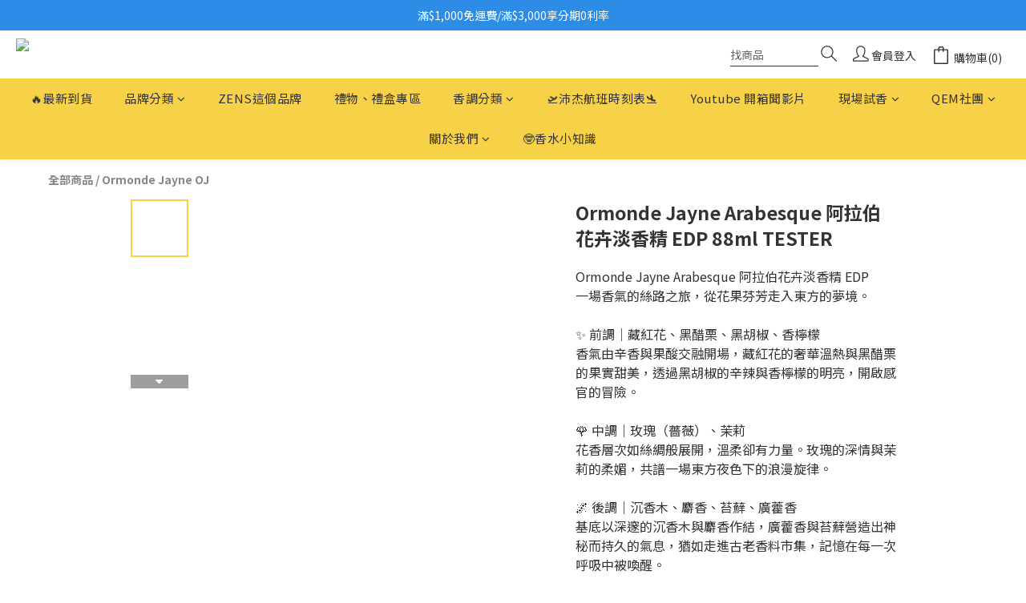

--- FILE ---
content_type: text/html; charset=utf-8
request_url: https://www.qem.com.tw/products/ormonde-jayne-arabesque-%E9%98%BF%E6%8B%89%E4%BC%AF%E8%8A%B1%E5%8D%89%E6%B7%A1%E9%A6%99%E7%B2%BE-edp-88ml-tester
body_size: 107231
content:
<!DOCTYPE html>
<html lang="zh-hant"><head>  <!-- prefetch dns -->
<meta http-equiv="x-dns-prefetch-control" content="on">
<link rel="dns-prefetch" href="https://cdn.shoplineapp.com">
<link rel="preconnect" href="https://cdn.shoplineapp.com" crossorigin>
<link rel="dns-prefetch" href="https://shoplineimg.com">
<link rel="preconnect" href="https://shoplineimg.com">
<link rel="dns-prefetch" href="https://shoplineimg.com">
<link rel="preconnect" href="https://shoplineimg.com" title="image-service-origin">

  <link rel="preload" href="https://cdn.shoplineapp.com/s/javascripts/currencies.js" as="script">




      <link rel="preload" as="image" href="https://shoplineimg.com/654075c976cfe7000dbbb71f/6698833bb2ea47001f7ae47f/800x.webp?source_format=jpg" media="(max-height: 950px)">

<!-- Wrap what we need here -->


<!-- SEO -->
  
    <title ng-non-bindable>Ormonde Jayne Arabesque 阿拉伯花卉淡香精 EDP 88ml TESTER</title>

  <meta name="description" content="【產品名稱】Ormonde Jayne Arabesque 阿拉伯花卉淡香精 EDP 88ml TESTER(平行輸入)

【產品香調】花果香調
前調：藏紅花、黑醋栗、黑胡椒、香檸檬
中調：玫瑰（薔薇） 、茉莉
後調：沉香木、麝香、苔蘚、廣藿香

【產地與保存期限】英國/五年">

    <meta name="keywords" content="香水,沙龍,Ormonde Jayne, Arabesque, 阿拉伯花卉淡香精,花果香調">



<!-- Meta -->
  

    <meta property="og:title" content="Ormonde Jayne Arabesque 阿拉伯花卉淡香精 EDP 88ml TESTER">

  <meta property="og:type" content="product"/>

    <meta property="og:url" content="https://www.qem.com.tw/products/ormonde-jayne-arabesque-阿拉伯花卉淡香精-edp-88ml-tester">
    <link rel="canonical" href="https://www.qem.com.tw/products/ormonde-jayne-arabesque-阿拉伯花卉淡香精-edp-88ml-tester">

  <meta property="og:description" content="【產品名稱】Ormonde Jayne Arabesque 阿拉伯花卉淡香精 EDP 88ml TESTER(平行輸入)

【產品香調】花果香調
前調：藏紅花、黑醋栗、黑胡椒、香檸檬
中調：玫瑰（薔薇） 、茉莉
後調：沉香木、麝香、苔蘚、廣藿香

【產地與保存期限】英國/五年">

    <meta property="og:image" content="https://img.shoplineapp.com/media/image_clips/6698833bb2ea47001f7ae47f/original.jpg?1721271098">
    <meta name="thumbnail" content="https://img.shoplineapp.com/media/image_clips/6698833bb2ea47001f7ae47f/original.jpg?1721271098">

    <meta property="fb:app_id" content="">



<!-- locale meta -->


  <meta name="viewport" content="width=device-width, initial-scale=1.0, viewport-fit=cover">
<meta name="mobile-web-app-capable" content="yes">
<meta name="format-detection" content="telephone=no" />
<meta name="google" value="notranslate">

<!-- Shop icon -->
  <link rel="shortcut icon" type="image/png" href="https://img.shoplineapp.com/media/image_clips/6895cf02daf10e00124937a7/original.png?1754648322">




<!--- Site Ownership Data -->
    <meta name="google-site-verification" content="OaWbTz6_R8ZStw4bEhyTzoajG_QkknDAnNo-PkoVD7w">
    <meta name="google-site-verification" content="6fM6RWoroFYLbMV4niD9hZOSR6wJqtMH8_n72w4XQtQ">
<!--- Site Ownership Data End-->

<!-- Styles -->


        <link rel="stylesheet" media="all" href="https://cdn.shoplineapp.com/assets/common-898e3d282d673c037e3500beff4d8e9de2ee50e01c27252b33520348e0b17da0.css" onload="" />

        <link rel="stylesheet" media="all" href="https://cdn.shoplineapp.com/assets/theme_kingsman_v2-4667533ef7a29e5189b2cd8648106733f7212e1a4e578f6853c5304d67a43efd.css" onload="" />


    






  <link rel="stylesheet" media="all" href="https://cdn.shoplineapp.com/packs/css/intl_tel_input-0d9daf73.chunk.css" />








<script type="text/javascript">
  window.mainConfig = JSON.parse('{\"sessionId\":\"\",\"merchantId\":\"654075c976cfe7000dbbb71f\",\"appCoreHost\":\"shoplineapp.com\",\"assetHost\":\"https://cdn.shoplineapp.com/packs/\",\"apiBaseUrl\":\"http://shoplineapp.com\",\"eventTrackApi\":\"https://events.shoplytics.com/api\",\"frontCommonsApi\":\"https://front-commons.shoplineapp.com/api\",\"appendToUrl\":\"\",\"env\":\"production\",\"merchantData\":{\"_id\":\"654075c976cfe7000dbbb71f\",\"addon_limit_enabled\":false,\"base_country_code\":\"TW\",\"base_currency\":{\"id\":\"twd\",\"iso_code\":\"TWD\",\"alternate_symbol\":\"NT$\",\"name\":\"New Taiwan Dollar\",\"symbol_first\":true,\"subunit_to_unit\":1},\"base_currency_code\":\"TWD\",\"beta_feature_keys\":[],\"brand_home_url\":\"https://www.qem.com.tw\",\"checkout_setting\":{\"enable_membership_autocheck\":true,\"enable_subscription_autocheck\":false},\"current_plan_key\":\"basket\",\"current_theme_key\":\"kingsman_v2\",\"delivery_option_count\":6,\"enabled_stock_reminder\":false,\"handle\":\"qemgirl\",\"identifier\":\"\",\"instagram_access_token\":\"\",\"instagram_id\":\"\",\"invoice_activation\":\"active\",\"is_image_service_enabled\":true,\"mobile_logo_media_url\":\"https://img.shoplineapp.com/media/image_clips/6895ceff50f408000cebaf72/original.png?1754648319\",\"name\":\"QEM沛杰股份有限公司\",\"order_setting\":{\"invoice_activation\":\"active\",\"current_invoice_service_provider\":\"tradevan\",\"short_message_activation\":\"inactive\",\"default_out_of_stock_reminder\":false,\"auto_cancel_expired_orders\":false,\"auto_revert_credit\":false,\"enabled_order_auth_expiry\":true,\"enable_order_split_einvoice_reissue\":true,\"no_duplicate_uniform_invoice\":true,\"hourly_auto_invoice\":true,\"enabled_location_id\":false,\"enabled_sf_hidden_product_name\":false,\"customer_return_order\":{\"enabled\":false,\"available_return_days\":\"7\"},\"customer_cancel_order\":{\"enabled\":false,\"auto_revert_credit\":true},\"custom_fields\":[{\"type\":\"textarea\",\"label\":\"本店支援 line pay 付款，歡迎使用 line pay 進行結帳\",\"display_type\":\"text_field\",\"name_translations\":{\"zh-hant\":\"本店支援 LINE Pay 付款，歡迎使用 LINE Pay 進行結帳\"},\"hint_translations\":{\"en\":\"\",\"zh-hant\":\"\",\"zh-hk\":\"\",\"zh-cn\":\"\",\"zh-tw\":\"\",\"vi\":\"\",\"ms\":\"\",\"ja\":\"\",\"th\":\"\",\"id\":\"\",\"de\":\"\",\"fr\":\"\"}}],\"invoice\":{\"tax_id\":\"\",\"tax_type\":\"1\"},\"invoice_tradevan\":{\"tax_id\":\"27999126\",\"oversea_tax_type\":\"1\",\"tax_type\":\"1\",\"n_p_o_b_a_n\":{\"name\":\"財團法人中華民國兒童癌症基金會\",\"code\":\"88888\",\"short_name\":\"兒癌基金會\",\"tax_id\":\"04140854\",\"county\":\"臺北市\"},\"source\":{\"business_group_code\":\"SL27999126\",\"business_type_code\":\"SLEC1\"}},\"line_messenging\":{\"status\":\"inactive\"},\"facebook_messenging\":{\"status\":\"deactivated\"},\"status_update_sms\":{\"status\":\"deactivated\"},\"private_info_handle\":{\"enabled\":false,\"custom_fields_enabled\":false}},\"payment_method_count\":8,\"product_setting\":{\"enabled_product_review\":false,\"variation_display\":\"dropdown\",\"price_range_enabled\":true,\"enabled_pos_product_customized_price\":false,\"enabled_pos_product_price_tier\":false},\"promotion_setting\":{\"multi_order_discount_strategy\":\"order_or_tier_promotion\",\"order_promotions_ignore_exclude_product\":false,\"order_gift_threshold_mode\":\"after_price_discounts\",\"order_free_shipping_threshold_mode\":\"after_all_discounts\",\"category_item_gift_threshold_mode\":\"before_discounts\",\"category_item_free_shipping_threshold_mode\":\"before_discounts\"},\"rollout_keys\":[\"2FA_google_authenticator\",\"3_layer_category\",\"3_layer_navigation\",\"3_layer_variation\",\"711_CB_13countries\",\"711_CB_pickup_TH\",\"711_c2b_report_v2\",\"711_cross_delivery\",\"AdminCancelRecurringSubscription_V1\",\"BasketSynchronizedToITC_V1\",\"MC_WA_Template_Management\",\"MC_manual_order\",\"MO_Apply_Coupon_Code\",\"StaffCanBeDeleted_V1\",\"SummaryStatement_V1\",\"UTM_export\",\"UTM_register\",\"abandoned_cart_notification\",\"add_system_fontstyle\",\"add_to_cart_revamp\",\"addon_products_limit_10\",\"addon_products_limit_unlimited\",\"addon_quantity\",\"address_format_batch2\",\"address_format_jp\",\"address_format_my\",\"address_format_us\",\"address_format_vn\",\"admin_app_extension\",\"admin_clientele_profile\",\"admin_custom_domain\",\"admin_image_service\",\"admin_logistic_bank_account\",\"admin_manual_order\",\"admin_realtime\",\"admin_vietnam_dong\",\"admin_whitelist_ip\",\"adminapp_order_form\",\"adminapp_wa_contacts_list\",\"ads_system_new_tab\",\"adyen_my_sc\",\"affiliate_by_product\",\"affiliate_dashboard\",\"affiliate_kol_report\",\"affiliate_kol_report_appstore\",\"alipay_hk_sc\",\"amazon_product_review\",\"android_pos_agent_clockin_n_out\",\"android_pos_purchase_order_partial_in_storage\",\"android_pos_save_send_receipt\",\"android_pos_v2_force_upgrade_version_1-50-0_date_2025-08-30\",\"app_categories_filtering\",\"app_multiplan\",\"app_subscription_prorated_billing\",\"apply_multi_order_discount\",\"apps_store\",\"apps_store_blog\",\"apps_store_fb_comment\",\"apps_store_wishlist\",\"appstore_free_trial\",\"archive_order_data\",\"archive_order_ui\",\"assign_products_to_category\",\"auth_flow_revamp\",\"auto_credit\",\"auto_credit_notify\",\"auto_credit_percentage\",\"auto_credit_recurring\",\"auto_reply_comment\",\"auto_reply_fb\",\"auto_save_sf_plus_address\",\"availability_buy_online_pickup_instore\",\"availability_preview_buy_online_pickup_instore\",\"back_in_stock_appstore\",\"basket_comparising_link_CNY\",\"basket_comparising_link_HKD\",\"basket_comparising_link_TWD\",\"basket_invoice_field\",\"basket_pricing_page_cny\",\"basket_pricing_page_hkd\",\"basket_pricing_page_myr\",\"basket_pricing_page_sgd\",\"basket_pricing_page_thb\",\"basket_pricing_page_twd\",\"basket_pricing_page_usd\",\"basket_pricing_page_vnd\",\"basket_subscription_coupon\",\"basket_subscription_email\",\"bianco_setting\",\"bidding_select_product\",\"bing_ads\",\"birthday_format_v2\",\"block_gtm_for_lighthouse\",\"blog\",\"blog_app\",\"blog_revamp_admin\",\"blog_revamp_admin_category\",\"blog_revamp_doublewrite\",\"blog_revamp_related_products\",\"blog_revamp_shop_category\",\"blog_revamp_singleread\",\"breadcrumb\",\"broadcast_addfilter\",\"broadcast_advanced_filters\",\"broadcast_analytics\",\"broadcast_center\",\"broadcast_clone\",\"broadcast_email_html\",\"broadcast_facebook_template\",\"broadcast_line_template\",\"broadcast_preset_time\",\"broadcast_to_unsubscribers_sms\",\"broadcast_unsubscribe_email\",\"bulk_action_customer\",\"bulk_action_product\",\"bulk_assign_point\",\"bulk_import_multi_lang\",\"bulk_payment_delivery_setting\",\"bulk_printing_labels_711C2C\",\"bulk_update_dynamic_fields\",\"bulk_update_job\",\"bulk_update_new_fields\",\"bulk_update_product_download_with_filter\",\"bulk_update_tag\",\"bulk_update_tag_enhancement\",\"bundle_add_type\",\"bundle_group\",\"bundle_page\",\"bundle_pricing\",\"bundle_promotion_apply_enhancement\",\"bundle_stackable\",\"buy_at_amazon\",\"buy_button\",\"buy_now_button\",\"buyandget_promotion\",\"callback_service\",\"cancel_order_by_customer\",\"cancel_order_by_customer_v2\",\"cart_addon\",\"cart_addon_condition\",\"cart_addon_limit\",\"cart_use_product_service\",\"cart_uuid\",\"category_banner_multiple\",\"category_limit_unlimited\",\"category_sorting\",\"channel_amazon\",\"channel_fb\",\"channel_integration\",\"channel_line\",\"charge_shipping_fee_by_product_qty\",\"chat_widget\",\"chat_widget_facebook\",\"chat_widget_ig\",\"chat_widget_line\",\"chat_widget_livechat\",\"chat_widget_whatsapp\",\"chatbot_card_carousel\",\"chatbot_card_template\",\"chatbot_image_widget\",\"chatbot_keywords_matching\",\"chatbot_welcome_template\",\"checkout_membercheckbox_toggle\",\"checkout_setting\",\"cn_pricing_page_2019\",\"combine_orders_app\",\"comment_list_export\",\"component_h1_tag\",\"connect_new_facebookpage\",\"consolidated_billing\",\"cookie_consent\",\"country_code\",\"coupon_center_back_to_cart\",\"coupon_notification\",\"coupon_v2\",\"create_staff_revamp\",\"credit_amount_condition_hidden\",\"credit_campaign\",\"credit_condition_5_tier_ec\",\"credit_installment_payment_fee_hidden\",\"credit_point_report\",\"credit_point_triggerpoint\",\"crm_email_custom\",\"crm_notify_preview\",\"crm_sms_custom\",\"crm_sms_notify\",\"cross_shop_tracker\",\"custom_css\",\"custom_home_delivery_tw\",\"custom_notify\",\"custom_order_export\",\"customer_advanced_filter\",\"customer_coupon\",\"customer_custom_field_limit_5\",\"customer_data_secure\",\"customer_edit\",\"customer_export_v2\",\"customer_group\",\"customer_group_analysis\",\"customer_group_broadcast\",\"customer_group_filter_p2\",\"customer_group_filter_p3\",\"customer_group_regenerate\",\"customer_group_sendcoupon\",\"customer_group_smartrfm_filter\",\"customer_import_50000_failure_report\",\"customer_import_v2\",\"customer_import_v3\",\"customer_list\",\"customer_new_report\",\"customer_referral\",\"customer_referral_notify\",\"customer_search_match\",\"customer_tag\",\"dashboard_v2\",\"dashboard_v2_revamp\",\"date_picker_v2\",\"deep_link_support_linepay\",\"deep_link_support_payme\",\"deep_search\",\"default_theme_ultrachic\",\"delivery_time\",\"delivery_time_with_quantity\",\"design_submenu\",\"dev_center_app_store\",\"disable_footer_brand\",\"disable_old_upgrade_reminder\",\"domain_applicable\",\"doris_bien_setting\",\"dusk_setting\",\"ec_order_unlimit\",\"ecpay_expirydate\",\"ecpay_payment_gateway\",\"einvoice_bulk_update\",\"einvoice_edit\",\"einvoice_list_by_day\",\"einvoice_newlogic\",\"einvoice_tradevan\",\"email_credit_expire_notify\",\"email_custom\",\"email_member_forget_password_notify\",\"email_member_register_notify\",\"email_order_notify\",\"email_verification\",\"enable_body_script\",\"enable_calculate_api_promotion_apply\",\"enable_calculate_api_promotion_filter\",\"enable_cart_api\",\"enable_cart_service\",\"enable_corejs_splitting\",\"enable_lazysizes_image_tag\",\"enable_new_css_bundle\",\"enable_order_status_callback_revamp_for_promotion\",\"enable_order_status_callback_revamp_for_storefront\",\"enable_promotion_usage_record\",\"enable_shopjs_splitting\",\"enhanced_catalog_feed\",\"exclude_product\",\"exclude_product_v2\",\"execute_shipment_permission\",\"export_inventory_report_v2\",\"express_cart\",\"express_checkout_pages\",\"extend_reminder\",\"external_redeem_coupon\",\"facebook_ads\",\"facebook_dia\",\"facebook_line_promotion_notify\",\"facebook_login\",\"facebook_messenger_subscription\",\"facebook_notify\",\"facebook_pixel_manager\",\"fb_1on1_chat\",\"fb_broadcast\",\"fb_broadcast_sc\",\"fb_broadcast_sc_p2\",\"fb_comment_app\",\"fb_entrance_optimization\",\"fb_feed_unlimit\",\"fb_group\",\"fb_menu\",\"fb_messenger_onetime_notification\",\"fb_multi_category_feed\",\"fb_offline_conversions_api\",\"fb_pixel_matching\",\"fb_pixel_v2\",\"fb_post_management\",\"fb_product_set\",\"fb_quick_signup_link\",\"fb_shop_now_button\",\"fb_ssapi\",\"fb_sub_button\",\"fb_welcome_msg\",\"fbe_oe\",\"fbe_shop\",\"fbe_v2\",\"fbe_v2_edit\",\"feature_alttag_phase1\",\"feature_alttag_phase2\",\"flash_price_campaign\",\"fm_order_receipt\",\"fmt_c2c_newlabel\",\"fmt_revision\",\"footer_brand\",\"footer_builder\",\"footer_builder_new\",\"form_builder\",\"form_builder_access\",\"form_builder_user_management\",\"form_builder_v2_elements\",\"form_builder_v2_receiver\",\"form_builder_v2_report\",\"freeshipping_promotion_condition\",\"get_coupon\",\"get_promotions_by_cart\",\"gift_promotion_condition\",\"gift_shipping_promotion_discount_condition\",\"gifts_limit_10\",\"gifts_limit_unlimited\",\"gmv_revamp\",\"godaddy\",\"google_ads_api\",\"google_ads_manager\",\"google_analytics_4\",\"google_analytics_manager\",\"google_content_api\",\"google_dynamic_remarketing_tag\",\"google_enhanced_conversions\",\"google_preorder_feed\",\"google_product_category_3rdlayer\",\"google_recaptcha\",\"google_remarketing_manager\",\"google_signup_login\",\"google_tag_manager\",\"gp_tw_sc\",\"group_url_bind_post_live\",\"h2_tag_phase1\",\"hct_logistics_bills_report\",\"hidden_product\",\"hidden_product_p2\",\"hide_credit_point_record_balance\",\"hk_pricing_page_2019\",\"hkd_pricing_page_disabled_2020\",\"ig_browser_notify\",\"ig_live\",\"ig_login_entrance\",\"ig_new_api\",\"image_gallery\",\"image_gallery_p2\",\"image_host_by_region\",\"image_limit_100000\",\"image_limit_30000\",\"image_widget_mobile\",\"inbox_manual_order\",\"inbox_send_cartlink\",\"increase_variation_limit\",\"instagram_create_post\",\"instagram_post_sales\",\"instant_order_form\",\"integrated_label_711\",\"integrated_sfexpress\",\"integration_one\",\"inventory_change_reason\",\"inventory_search_v2\",\"job_api_products_export\",\"job_api_user_export\",\"job_product_import\",\"jquery_v3\",\"kingsman_v2_setting\",\"layout_engine_service_kingsman_blogs\",\"layout_engine_service_kingsman_member_center\",\"layout_engine_service_kingsman_pdp\",\"layout_engine_service_kingsman_plp\",\"layout_engine_service_kingsman_promotions\",\"line_1on1_chat\",\"line_abandon_notification\",\"line_ads_tag\",\"line_broadcast\",\"line_ec\",\"line_in_chat_shopping\",\"line_live\",\"line_login\",\"line_login_mobile\",\"line_point_cpa_tag\",\"line_shopping_new_fields\",\"line_signup\",\"live_after_keyword\",\"live_ai_tag_comments\",\"live_announce_bids\",\"live_announce_buyer\",\"live_bidding\",\"live_broadcast_v2\",\"live_bulk_checkoutlink\",\"live_bulk_edit\",\"live_checkout_notification\",\"live_checkout_notification_all\",\"live_checkout_notification_message\",\"live_comment_discount\",\"live_comment_robot\",\"live_create_product_v2\",\"live_crosspost\",\"live_dashboard_product\",\"live_event_discount\",\"live_exclusive_price\",\"live_fb_group\",\"live_fhd_video\",\"live_general_settings\",\"live_group_event\",\"live_host_panel\",\"live_ig_messenger_broadcast\",\"live_ig_product_recommend\",\"live_im_switch\",\"live_keyword_switch\",\"live_line_broadcast\",\"live_line_management\",\"live_line_multidisplay\",\"live_luckydraw_enhancement\",\"live_messenger_broadcast\",\"live_order_block\",\"live_print_advanced\",\"live_product_recommend\",\"live_shopline_announcement\",\"live_shopline_beauty_filter\",\"live_shopline_keyword\",\"live_shopline_product_card\",\"live_shopline_view\",\"live_shopline_view_marquee\",\"live_show_storefront_facebook\",\"live_show_storefront_shopline\",\"live_stream_settings\",\"lock_cart_sc_product\",\"logistic_bill_v2_711_b2c\",\"logistic_bill_v2_711_c2c\",\"logo_favicon\",\"luckydraw_products\",\"luckydraw_qualification\",\"manual_activation\",\"manual_order\",\"manual_order_7-11\",\"manual_order_ec_to_sc\",\"manually_bind_post\",\"marketing_affiliate\",\"marketing_affiliate_p2\",\"mc-history-instant\",\"mc_711crossborder\",\"mc_ad_tag\",\"mc_assign_message\",\"mc_auto_bind_member\",\"mc_autoreply_cotent\",\"mc_autoreply_question\",\"mc_autoreply_trigger\",\"mc_broadcast\",\"mc_broadcast_v2\",\"mc_bulk_read\",\"mc_chatbot_template\",\"mc_delete_message\",\"mc_edit_cart\",\"mc_history_instant\",\"mc_history_post\",\"mc_im\",\"mc_inbox_autoreply\",\"mc_input_status\",\"mc_instant_notifications\",\"mc_invoicetitle_optional\",\"mc_keyword_autotagging\",\"mc_line_broadcast\",\"mc_line_broadcast_all_friends\",\"mc_line_cart\",\"mc_logistics_hct\",\"mc_logistics_tcat\",\"mc_manage_blacklist\",\"mc_mark_todo\",\"mc_new_menu\",\"mc_phone_tag\",\"mc_reminder_unpaid\",\"mc_reply_pic\",\"mc_setting_message\",\"mc_setting_orderform\",\"mc_shop_message_refactor\",\"mc_smart_advice\",\"mc_sort_waitingtime\",\"mc_sort_waitingtime_new\",\"mc_tw_invoice\",\"media_gcp_upload\",\"member_center_profile_revamp\",\"member_import_notify\",\"member_info_reward\",\"member_info_reward_subscription\",\"member_password_setup_notify\",\"member_points\",\"member_points_notify\",\"member_price\",\"membership_tier_double_write\",\"membership_tier_notify\",\"membership_tiers\",\"memebr_center_point_credit_revamp\",\"menu_limit_100\",\"menu_limit_unlimited\",\"merchant_automatic_payment_setting\",\"message_center_v3\",\"message_revamp\",\"mo_remove_discount\",\"mobile_and_email_signup\",\"mobile_signup_p2\",\"modularize_address_format\",\"molpay_credit_card\",\"multi_lang\",\"multicurrency\",\"my_pricing_page_2019\",\"myapp_reauth_alert\",\"myr_pricing_page_disabled_2020\",\"new_app_subscription\",\"new_layout_for_mobile_and_pc\",\"new_onboarding_flow\",\"new_return_management\",\"new_settings_apply_all_promotion\",\"new_signup_flow\",\"new_sinopac_3d\",\"notification_custom_sending_time\",\"npb_theme_philia\",\"npb_widget_font_size_color\",\"ob_revamp\",\"ob_sgstripe\",\"ob_twecpay\",\"oceanpay\",\"old_fbe_removal\",\"onboarding_basketplan\",\"onboarding_handle\",\"one_new_filter\",\"one_page_store\",\"one_page_store_1000\",\"one_page_store_checkout\",\"one_page_store_clone\",\"one_page_store_product_set\",\"online_credit_redemption_toggle\",\"online_store_design\",\"online_store_design_setup_guide_basketplan\",\"open_api_management\",\"order_add_to_cart\",\"order_archive_calculation_revamp_crm_amount\",\"order_archive_calculation_revamp_crm_member\",\"order_archive_product_testing\",\"order_archive_testing\",\"order_archive_testing_crm\",\"order_archive_testing_order_details\",\"order_archive_testing_return_order\",\"order_confirmation_slip_upload\",\"order_custom_field_limit_5\",\"order_custom_notify\",\"order_decoupling_product_revamp\",\"order_discount_stackable\",\"order_export_366day\",\"order_export_v2\",\"order_filter_shipped_date\",\"order_message_broadcast\",\"order_new_source\",\"order_promotion_split\",\"order_search_custom_field\",\"order_search_sku\",\"order_select_across_pages\",\"order_sms_notify\",\"order_split\",\"order_status_non_automation\",\"order_status_tag_color\",\"order_tag\",\"orderemail_new_logic\",\"other_custom_notify\",\"out_of_stock_order\",\"page_builder_revamp\",\"page_builder_revamp_theme_setting\",\"page_builder_revamp_theme_setting_initialized\",\"page_builder_section_cache_enabled\",\"page_builder_widget_accordion\",\"page_builder_widget_blog\",\"page_builder_widget_category\",\"page_builder_widget_collage\",\"page_builder_widget_countdown\",\"page_builder_widget_custom_liquid\",\"page_builder_widget_instagram\",\"page_builder_widget_product_text\",\"page_builder_widget_subscription\",\"page_builder_widget_video\",\"page_limit_unlimited\",\"page_view_cache\",\"pakpobox\",\"partial_free_shipping\",\"payme\",\"payment_condition\",\"payment_fee_config\",\"payment_image\",\"payment_slip_notify\",\"paypal_upgrade\",\"pdp_image_lightbox\",\"pdp_image_lightbox_icon\",\"pending_subscription\",\"philia_setting\",\"pickup_remember_store\",\"plp_label_wording\",\"plp_product_seourl\",\"plp_variation_selector\",\"plp_wishlist\",\"point_campaign\",\"point_redeem_to_cash\",\"pos_only_product_settings\",\"pos_retail_store_price\",\"pos_setup_guide_basketplan\",\"post_cancel_connect\",\"post_commerce_stack_comment\",\"post_fanpage_luckydraw\",\"post_fb_group\",\"post_general_setting\",\"post_lock_pd\",\"post_sales_dashboard\",\"postsale_auto_reply\",\"postsale_create_post\",\"postsale_ig_auto_reply\",\"postsales_connect_multiple_posts\",\"preset_publish\",\"product_available_time\",\"product_cost_permission\",\"product_feed_info\",\"product_feed_manager_availability\",\"product_feed_revamp\",\"product_index_v2\",\"product_info\",\"product_limit_1000\",\"product_limit_unlimited\",\"product_log_v2\",\"product_page_limit_10\",\"product_quantity_update\",\"product_recommendation_abtesting\",\"product_revamp_doublewrite\",\"product_revamp_singleread\",\"product_review_import\",\"product_review_import_installable\",\"product_review_plp\",\"product_review_reward\",\"product_search\",\"product_set_revamp\",\"product_set_v2_enhancement\",\"product_summary\",\"promotion_blacklist\",\"promotion_filter_by_date\",\"promotion_first_purchase\",\"promotion_hour\",\"promotion_limit_10\",\"promotion_limit_100\",\"promotion_limit_unlimited\",\"promotion_minitem\",\"promotion_page\",\"promotion_page_reminder\",\"promotion_page_seo_button\",\"promotion_record_archive_test\",\"promotion_reminder\",\"purchase_limit_campaign\",\"quick_answer\",\"recaptcha_reset_pw\",\"redirect_301_settings\",\"rejected_bill_reminder\",\"remove_fblike_sc\",\"repay_cookie\",\"replace_janus_interface\",\"replace_lms_old_oa_interface\",\"reports\",\"revert_credit\",\"revert_credit_p2\",\"revert_credit_status\",\"sales_dashboard\",\"sangria_setting\",\"sc_advanced_keyword\",\"sc_ai_chat_analysis\",\"sc_ai_suggested_reply\",\"sc_alipay_standard\",\"sc_atm\",\"sc_auto_bind_member\",\"sc_autodetect_address\",\"sc_autodetect_paymentslip\",\"sc_autoreply_icebreaker\",\"sc_broadcast_permissions\",\"sc_clearcart\",\"sc_clearcart_all\",\"sc_comment_label\",\"sc_comment_list\",\"sc_conversations_statistics_sunset\",\"sc_download_adminapp\",\"sc_facebook_broadcast\",\"sc_facebook_live\",\"sc_fb_ig_subscription\",\"sc_gpt_chatsummary\",\"sc_gpt_content_generator\",\"sc_gpt_knowledge_base\",\"sc_group_pm_commentid\",\"sc_group_webhook\",\"sc_intercom\",\"sc_keywords\",\"sc_line_live_pl\",\"sc_list_search\",\"sc_live_line\",\"sc_lock_inventory\",\"sc_manual_order\",\"sc_mc_settings\",\"sc_mo_711emap\",\"sc_order_unlimit\",\"sc_outstock_msg\",\"sc_overall_statistics\",\"sc_overall_statistics_api_v3\",\"sc_overall_statistics_v2\",\"sc_pickup\",\"sc_post_feature\",\"sc_product_set\",\"sc_product_variation\",\"sc_sidebar\",\"sc_similar_question_replies\",\"sc_slp_subscription_promotion\",\"sc_standard\",\"sc_store_pickup\",\"sc_wa_contacts_list\",\"sc_wa_message_report\",\"sc_wa_permissions\",\"scheduled_home_page\",\"search_function_image_gallery\",\"security_center\",\"select_all_customer\",\"select_all_inventory\",\"send_coupon_notification\",\"session_expiration_period\",\"setup_guide_basketplan\",\"sfexpress_centre\",\"sfexpress_eflocker\",\"sfexpress_service\",\"sfexpress_store\",\"sg_onboarding_currency\",\"share_cart_link\",\"shop_builder_plp\",\"shop_category_filter\",\"shop_category_filter_bulk_action\",\"shop_product_search_rate_limit\",\"shop_related_recaptcha\",\"shop_template_advanced_setting\",\"shopback_cashback\",\"shopline_captcha\",\"shopline_email_captcha\",\"shopline_product_reviews\",\"shoplytics_api_ordersales_v4\",\"shoplytics_api_psa_wide_table\",\"shoplytics_benchmark\",\"shoplytics_broadcast_api_v3\",\"shoplytics_channel_store_permission\",\"shoplytics_credit_analysis\",\"shoplytics_customer_refactor_api_v3\",\"shoplytics_date_picker_v2\",\"shoplytics_event_realtime_refactor_api_v3\",\"shoplytics_events_api_v3\",\"shoplytics_export_flex\",\"shoplytics_homepage_v2\",\"shoplytics_invoices_api_v3\",\"shoplytics_lite\",\"shoplytics_membership_tier_growth\",\"shoplytics_orders_api_v3\",\"shoplytics_ordersales_v3\",\"shoplytics_payments_api_v3\",\"shoplytics_pro\",\"shoplytics_product_revamp_api_v3\",\"shoplytics_promotions_api_v3\",\"shoplytics_psa_multi_stores_export\",\"shoplytics_psa_sub_categories\",\"shoplytics_rfim_enhancement_v3\",\"shoplytics_session_metrics\",\"shoplytics_staff_api_v3\",\"shoplytics_to_hd\",\"shopping_session_enabled\",\"signin_register_revamp\",\"skya_setting\",\"sl_admin_inventory_count\",\"sl_admin_inventory_transfer\",\"sl_admin_purchase_order\",\"sl_admin_supplier\",\"sl_logistics_bulk_action\",\"sl_logistics_fmt_freeze\",\"sl_logistics_modularize\",\"sl_payment_alipay\",\"sl_payment_cc\",\"sl_payment_standard_v2\",\"sl_payment_type_check\",\"sl_payments_apple_pay\",\"sl_payments_cc_promo\",\"sl_payments_my_cc\",\"sl_payments_my_fpx\",\"sl_payments_sg_cc\",\"sl_payments_tw_cc\",\"sl_pos\",\"sl_pos_SHOPLINE_Payments_tw\",\"sl_pos_admin\",\"sl_pos_admin_cancel_order\",\"sl_pos_admin_delete_order\",\"sl_pos_admin_inventory_transfer\",\"sl_pos_admin_order_archive_testing\",\"sl_pos_admin_purchase_order\",\"sl_pos_admin_register_shift\",\"sl_pos_admin_staff\",\"sl_pos_agent_by_channel\",\"sl_pos_agent_clockin_n_out\",\"sl_pos_agent_performance\",\"sl_pos_android_A4_printer\",\"sl_pos_android_check_cart_items_with_local_db\",\"sl_pos_android_order_reduction\",\"sl_pos_android_receipt_enhancement\",\"sl_pos_app_order_archive_testing\",\"sl_pos_app_transaction_filter_enhance\",\"sl_pos_apps_store\",\"sl_pos_bugfender_log_reduction\",\"sl_pos_bulk_import_purchase_order\",\"sl_pos_bulk_import_update_enhancement\",\"sl_pos_check_duplicate_create_order\",\"sl_pos_claim_coupon\",\"sl_pos_convert_order_to_cart_by_snapshot\",\"sl_pos_credit_redeem\",\"sl_pos_customerID_duplicate_check\",\"sl_pos_customer_info_enhancement\",\"sl_pos_customer_product_preference\",\"sl_pos_customized_price\",\"sl_pos_disable_touchid_unlock\",\"sl_pos_discount\",\"sl_pos_einvoice_alert\",\"sl_pos_einvoice_refactor\",\"sl_pos_feature_permission\",\"sl_pos_force_upgrade_1-109-0\",\"sl_pos_force_upgrade_1-110-1\",\"sl_pos_free_gifts_promotion\",\"sl_pos_from_Swift_to_OC\",\"sl_pos_iOS_A4_printer\",\"sl_pos_iOS_app_transaction_filter_enhance\",\"sl_pos_iOS_cashier_revamp_cart\",\"sl_pos_iOS_cashier_revamp_product_list\",\"sl_pos_iPadOS_version_upgrade_remind_16_0_0\",\"sl_pos_initiate_couchbase\",\"sl_pos_inventory_count\",\"sl_pos_inventory_count_difference_reason\",\"sl_pos_inventory_count_for_selected_products\",\"sl_pos_inventory_feature_module\",\"sl_pos_inventory_transfer_insert_enhancement\",\"sl_pos_inventory_transfer_request\",\"sl_pos_invoice_carrier_scan\",\"sl_pos_invoice_product_name_filter\",\"sl_pos_invoice_swiftUI_revamp\",\"sl_pos_invoice_toast_show\",\"sl_pos_ios_receipt_info_enhancement\",\"sl_pos_ios_small_label_enhancement\",\"sl_pos_ios_version_upgrade_remind\",\"sl_pos_itc\",\"sl_pos_logo_terms_and_condition\",\"sl_pos_member_points\",\"sl_pos_member_price\",\"sl_pos_multiple_payments\",\"sl_pos_new_report_customer_analysis\",\"sl_pos_new_report_daily_payment_methods\",\"sl_pos_new_report_overview\",\"sl_pos_new_report_product_preorder\",\"sl_pos_new_report_transaction_detail\",\"sl_pos_no_minimum_age\",\"sl_pos_one_einvoice_setting\",\"sl_pos_order_reduction\",\"sl_pos_order_refactor_admin\",\"sl_pos_order_upload_using_pos_service\",\"sl_pos_partial_return\",\"sl_pos_password_setting_refactor\",\"sl_pos_payment\",\"sl_pos_payment_method_picture\",\"sl_pos_payment_method_prioritized_and_hidden\",\"sl_pos_payoff_preorder\",\"sl_pos_pin_products\",\"sl_pos_price_by_channel\",\"sl_pos_product_add_to_cart_refactor\",\"sl_pos_product_set\",\"sl_pos_product_variation_ui\",\"sl_pos_promotion\",\"sl_pos_promotion_by_channel\",\"sl_pos_purchase_order_onlinestore\",\"sl_pos_purchase_order_partial_in_storage\",\"sl_pos_receipt_enhancement\",\"sl_pos_receipt_information\",\"sl_pos_receipt_preorder_return_enhancement\",\"sl_pos_receipt_setting_by_channel\",\"sl_pos_receipt_swiftUI_revamp\",\"sl_pos_register_shift\",\"sl_pos_report_shoplytics_psi\",\"sl_pos_revert_credit\",\"sl_pos_save_send_receipt\",\"sl_pos_shopline_payment_invoice_new_flow\",\"sl_pos_show_coupon\",\"sl_pos_stock_refactor\",\"sl_pos_supplier_refactor\",\"sl_pos_terminal_bills\",\"sl_pos_terminal_settlement\",\"sl_pos_terminal_tw\",\"sl_pos_toast_revamp\",\"sl_pos_transaction_conflict\",\"sl_pos_transaction_view_admin\",\"sl_pos_transfer_onlinestore\",\"sl_pos_user_permission\",\"sl_pos_variation_setting_refactor\",\"sl_purchase_order_search_create_enhancement\",\"slp_bank_promotion\",\"slp_product_subscription\",\"slp_remember_credit_card\",\"slp_swap\",\"smart_omo_appstore\",\"smart_omo_credits\",\"smart_omo_customer_tag_note\",\"smart_omo_express_cart\",\"smart_omo_points\",\"smart_omo_redeem_coupon\",\"smart_omo_send_coupon\",\"smart_omo_show_coupon\",\"smart_product_recommendation\",\"smart_product_recommendation_regular\",\"smart_recommended_related_products\",\"sms_broadcast\",\"sms_custom\",\"sms_with_shop_name\",\"social_channel_revamp\",\"social_channel_user\",\"social_name_in_order\",\"split_order_applied_creditpoint\",\"sso_lang_th\",\"sso_lang_vi\",\"staff_elasticsearch\",\"staff_limit_5\",\"staff_limit_unlimited\",\"staff_service_migration\",\"static_resource_host_by_region\",\"stop_slp_approvedemail\",\"store_crm_pwa\",\"store_pick_up\",\"store_referral_export_import\",\"store_referral_setting\",\"storefront_app_extension\",\"storefront_return\",\"stripe_3d_secure\",\"stripe_3ds_cny\",\"stripe_3ds_hkd\",\"stripe_3ds_myr\",\"stripe_3ds_sgd\",\"stripe_3ds_thb\",\"stripe_3ds_usd\",\"stripe_3ds_vnd\",\"stripe_google_pay\",\"stripe_payment_intents\",\"stripe_radar\",\"stripe_subscription_my_account\",\"structured_data\",\"studio_livestream\",\"sub_sgstripe\",\"subscription_config_edit\",\"subscription_config_edit_delivery_payment\",\"subscription_currency\",\"subscription_order_expire_notify\",\"subscription_order_notify\",\"subscription_product\",\"subscription_promotion\",\"tappay_3D_secure\",\"tappay_sdk_v2_3_2\",\"tappay_sdk_v3\",\"tax_inclusive_setting\",\"taxes_settings\",\"tcat_711pickup_sl_logisitics\",\"tcat_logistics_bills_report\",\"tcat_newlabel\",\"th_pricing_page_2020\",\"thb_pricing_page_disabled_2020\",\"theme_bianco\",\"theme_doris_bien\",\"theme_kingsman_v2\",\"theme_level_3\",\"theme_sangria\",\"theme_ultrachic\",\"tier_birthday_credit\",\"tier_member_points\",\"tier_member_price\",\"tier_reward_app_availability\",\"tier_reward_app_p2\",\"tier_reward_credit\",\"tnc-checkbox\",\"toggle_mobile_category\",\"tw_app_shopback_cashback\",\"tw_fm_sms\",\"tw_pricing_page_2019\",\"tw_stripe_subscription\",\"twd_pricing_page_disabled_2020\",\"uc_integration\",\"uc_v2_endpoints\",\"ultra_setting\",\"unified_admin\",\"use_ngram_for_order_search\",\"user_center_social_channel\",\"user_credits\",\"variant_image_selector\",\"variant_saleprice_cost_weight\",\"variation_label_swatches\",\"varm_setting\",\"vn_pricing_page_2020\",\"vnd_pricing_page_disabled_2020\",\"wa_broadcast_customer_group\",\"wa_system_template\",\"wa_template_custom_content\",\"whatsapp_accept_marketing\",\"whatsapp_catalog\",\"whatsapp_extension\",\"whatsapp_order_form\",\"whatsapp_orderstatus_toggle\",\"wishlist_app\",\"yahoo_dot\",\"youtube_accounting_linking\",\"youtube_live_shopping\",\"zotabox_installable\"],\"shop_default_home_url\":\"https://qemgirl.shoplineapp.com\",\"shop_status\":\"open\",\"show_sold_out\":false,\"sl_payment_merchant_id\":\"2559152458401198080\",\"supported_languages\":[\"en\",\"zh-hant\"],\"tags\":[\"cosmetic\"],\"time_zone\":\"Asia/Taipei\",\"updated_at\":\"2025-12-26T14:27:56.078Z\",\"user_setting\":{\"_id\":\"654075c9c7b8d70014fcb7d5\",\"created_at\":\"2023-10-31T03:34:33.782Z\",\"data\":{\"general_fields\":[],\"minimum_age_limit\":null,\"custom_fields\":[],\"signup_method\":\"email\",\"sms_verification\":null,\"facebook_login\":null,\"google_login\":{\"status\":\"inactive\",\"client_id\":\"\",\"client_secret\":\"\"},\"enable_facebook_comment\":null,\"facebook_comment\":null,\"line_login\":{\"status\":\"active\"},\"recaptcha_signup\":null,\"email_verification\":null,\"login_with_verification\":null,\"upgrade_reminder\":null,\"birthday_format\":\"YYYY/MM/DD\",\"send_birthday_credit_period\":\"daily\",\"member_info_reward\":null,\"login_lambda_callback_function_name\":null,\"enable_age_policy\":false},\"item_type\":\"\",\"key\":\"users\",\"name\":null,\"owner_id\":\"654075c976cfe7000dbbb71f\",\"owner_type\":\"Merchant\",\"publish_status\":\"published\",\"status\":\"active\",\"updated_at\":\"2025-12-11T07:34:17.060Z\",\"value\":null}},\"localeData\":{\"loadedLanguage\":{\"name\":\"繁體中文\",\"code\":\"zh-hant\"},\"supportedLocales\":[{\"name\":\"English\",\"code\":\"en\"},{\"name\":\"繁體中文\",\"code\":\"zh-hant\"}]},\"currentUser\":null,\"themeSettings\":{\"hide_language_selector\":true,\"is_multicurrency_enabled\":false,\"messages_enabled\":false,\"hide_languages\":\"\",\"mobile_categories_collapsed\":true,\"mobile_categories_removed\":false,\"categories_collapsed\":true,\"image_fill\":true,\"variation_image_style\":\"square\",\"variation_image_size\":\"md\",\"variation_image_selector_enabled\":true,\"variation_image_selector_variation\":\"1\",\"plp_variation_selector\":{\"enabled\":true,\"show_variation\":\"1\"},\"product_name_align\":\"center\",\"product_custom_label_style\":\"rounded-rectangle\",\"show_products_total\":false,\"category_page\":\"72\",\"hide_share_buttons\":false,\"goto_top\":true,\"enable_gdpr_cookies_banner\":false,\"background_pattern\":\"bg.circles.blue\",\"show_promotions_on_product\":false,\"enabled_quick_cart\":false,\"plp_wishlist\":false,\"buy_now_background\":\"eeb8b8\",\"buy_now_button\":{\"enabled\":false,\"color\":\"fb7813\"},\"opens_in_new_tab\":true,\"page_background\":\"ffffff\",\"page_text\":\"333333\",\"page_text_link\":\"3493fb\",\"announcement_background\":\"2d8ce6\",\"announcement_text\":\"ffffff\",\"header_background\":\"ffffff\",\"header_text\":\"333333\",\"header_icon\":\"333333\",\"primary_background\":\"f7d148\",\"primary_text\":\"333333\",\"secondary_color\":\"000000\",\"buy_now_text\":\"000000\",\"footer_background\":\"ffffff\",\"footer_text\":\"000000\",\"footer_icon\":\"000000\",\"copyright_background\":\"2b3864\",\"copyright_text\":\"ffffff\",\"anti_fraud_background\":\"2b3864\",\"anti_fraud_text\":\"ffffff\",\"font_title\":\"Noto Sans\",\"font_size_title\":\"1\",\"font_paragraph\":\"Noto Sans\",\"font_size_paragraph\":\"1\",\"updated_with_new_page_builder\":true,\"product_promotion_label_background\":\"f7d148\"},\"isMultiCurrencyEnabled\":false,\"features\":{\"plans\":{\"free\":{\"member_price\":false,\"cart_addon\":false,\"google_analytics_ecommerce\":false,\"membership\":false,\"shopline_logo\":true,\"user_credit\":{\"manaul\":false,\"auto\":false},\"variant_image_selector\":false},\"standard\":{\"member_price\":false,\"cart_addon\":false,\"google_analytics_ecommerce\":false,\"membership\":false,\"shopline_logo\":true,\"user_credit\":{\"manaul\":false,\"auto\":false},\"variant_image_selector\":false},\"starter\":{\"member_price\":false,\"cart_addon\":false,\"google_analytics_ecommerce\":false,\"membership\":false,\"shopline_logo\":true,\"user_credit\":{\"manaul\":false,\"auto\":false},\"variant_image_selector\":false},\"pro\":{\"member_price\":false,\"cart_addon\":false,\"google_analytics_ecommerce\":false,\"membership\":false,\"shopline_logo\":false,\"user_credit\":{\"manaul\":false,\"auto\":false},\"variant_image_selector\":false},\"business\":{\"member_price\":false,\"cart_addon\":false,\"google_analytics_ecommerce\":true,\"membership\":true,\"shopline_logo\":false,\"user_credit\":{\"manaul\":false,\"auto\":false},\"facebook_comments_plugin\":true,\"variant_image_selector\":false},\"basic\":{\"member_price\":false,\"cart_addon\":false,\"google_analytics_ecommerce\":false,\"membership\":false,\"shopline_logo\":false,\"user_credit\":{\"manaul\":false,\"auto\":false},\"variant_image_selector\":false},\"basic2018\":{\"member_price\":false,\"cart_addon\":false,\"google_analytics_ecommerce\":false,\"membership\":false,\"shopline_logo\":true,\"user_credit\":{\"manaul\":false,\"auto\":false},\"variant_image_selector\":false},\"sc\":{\"member_price\":false,\"cart_addon\":false,\"google_analytics_ecommerce\":true,\"membership\":false,\"shopline_logo\":true,\"user_credit\":{\"manaul\":false,\"auto\":false},\"facebook_comments_plugin\":true,\"facebook_chat_plugin\":true,\"variant_image_selector\":false},\"advanced\":{\"member_price\":false,\"cart_addon\":false,\"google_analytics_ecommerce\":true,\"membership\":false,\"shopline_logo\":false,\"user_credit\":{\"manaul\":false,\"auto\":false},\"facebook_comments_plugin\":true,\"facebook_chat_plugin\":true,\"variant_image_selector\":false},\"premium\":{\"member_price\":true,\"cart_addon\":true,\"google_analytics_ecommerce\":true,\"membership\":true,\"shopline_logo\":false,\"user_credit\":{\"manaul\":true,\"auto\":true},\"google_dynamic_remarketing\":true,\"facebook_comments_plugin\":true,\"facebook_chat_plugin\":true,\"wish_list\":true,\"facebook_messenger_subscription\":true,\"product_feed\":true,\"express_checkout\":true,\"variant_image_selector\":true},\"enterprise\":{\"member_price\":true,\"cart_addon\":true,\"google_analytics_ecommerce\":true,\"membership\":true,\"shopline_logo\":false,\"user_credit\":{\"manaul\":true,\"auto\":true},\"google_dynamic_remarketing\":true,\"facebook_comments_plugin\":true,\"facebook_chat_plugin\":true,\"wish_list\":true,\"facebook_messenger_subscription\":true,\"product_feed\":true,\"express_checkout\":true,\"variant_image_selector\":true},\"crossborder\":{\"member_price\":true,\"cart_addon\":true,\"google_analytics_ecommerce\":true,\"membership\":true,\"shopline_logo\":false,\"user_credit\":{\"manaul\":true,\"auto\":true},\"google_dynamic_remarketing\":true,\"facebook_comments_plugin\":true,\"facebook_chat_plugin\":true,\"wish_list\":true,\"facebook_messenger_subscription\":true,\"product_feed\":true,\"express_checkout\":true,\"variant_image_selector\":true},\"o2o\":{\"member_price\":true,\"cart_addon\":true,\"google_analytics_ecommerce\":true,\"membership\":true,\"shopline_logo\":false,\"user_credit\":{\"manaul\":true,\"auto\":true},\"google_dynamic_remarketing\":true,\"facebook_comments_plugin\":true,\"facebook_chat_plugin\":true,\"wish_list\":true,\"facebook_messenger_subscription\":true,\"product_feed\":true,\"express_checkout\":true,\"subscription_product\":true,\"variant_image_selector\":true}}},\"requestCountry\":\"US\",\"trackerEventData\":{\"Product ID\":\"669882ebf14769000162ee17\"},\"isRecaptchaEnabled\":false,\"isRecaptchaEnterprise\":true,\"recaptchaEnterpriseSiteKey\":\"6LeMcv0hAAAAADjAJkgZLpvEiuc6migO0KyLEadr\",\"recaptchaEnterpriseCheckboxSiteKey\":\"6LfQVEEoAAAAAAzllcvUxDYhfywH7-aY52nsJ2cK\",\"recaptchaSiteKey\":\"6LeMcv0hAAAAADjAJkgZLpvEiuc6migO0KyLEadr\",\"currencyData\":{\"supportedCurrencies\":[{\"name\":\"$ HKD\",\"symbol\":\"$\",\"iso_code\":\"hkd\"},{\"name\":\"P MOP\",\"symbol\":\"P\",\"iso_code\":\"mop\"},{\"name\":\"¥ CNY\",\"symbol\":\"¥\",\"iso_code\":\"cny\"},{\"name\":\"$ TWD\",\"symbol\":\"$\",\"iso_code\":\"twd\"},{\"name\":\"$ USD\",\"symbol\":\"$\",\"iso_code\":\"usd\"},{\"name\":\"$ SGD\",\"symbol\":\"$\",\"iso_code\":\"sgd\"},{\"name\":\"€ EUR\",\"symbol\":\"€\",\"iso_code\":\"eur\"},{\"name\":\"$ AUD\",\"symbol\":\"$\",\"iso_code\":\"aud\"},{\"name\":\"£ GBP\",\"symbol\":\"£\",\"iso_code\":\"gbp\"},{\"name\":\"₱ PHP\",\"symbol\":\"₱\",\"iso_code\":\"php\"},{\"name\":\"RM MYR\",\"symbol\":\"RM\",\"iso_code\":\"myr\"},{\"name\":\"฿ THB\",\"symbol\":\"฿\",\"iso_code\":\"thb\"},{\"name\":\"د.إ AED\",\"symbol\":\"د.إ\",\"iso_code\":\"aed\"},{\"name\":\"¥ JPY\",\"symbol\":\"¥\",\"iso_code\":\"jpy\"},{\"name\":\"$ BND\",\"symbol\":\"$\",\"iso_code\":\"bnd\"},{\"name\":\"₩ KRW\",\"symbol\":\"₩\",\"iso_code\":\"krw\"},{\"name\":\"Rp IDR\",\"symbol\":\"Rp\",\"iso_code\":\"idr\"},{\"name\":\"₫ VND\",\"symbol\":\"₫\",\"iso_code\":\"vnd\"},{\"name\":\"$ CAD\",\"symbol\":\"$\",\"iso_code\":\"cad\"}],\"requestCountryCurrencyCode\":\"TWD\"},\"previousUrl\":\"\",\"checkoutLandingPath\":\"/cart\",\"webpSupported\":true,\"pageType\":\"products-show\",\"paypalCnClientId\":\"AYVtr8kMzEyRCw725vQM_-hheFyo1FuWeaup4KPSvU1gg44L-NG5e2PNcwGnMo2MLCzGRg4eVHJhuqBP\",\"efoxPayVersion\":\"1.0.60\",\"universalPaymentSDKUrl\":\"https://cdn.myshopline.com\",\"shoplinePaymentCashierSDKUrl\":\"https://cdn.myshopline.com/pay/paymentElement/1.7.1/index.js\",\"shoplinePaymentV2Env\":\"prod\",\"shoplinePaymentGatewayEnv\":\"prod\",\"currentPath\":\"/products/ormonde-jayne-arabesque-%E9%98%BF%E6%8B%89%E4%BC%AF%E8%8A%B1%E5%8D%89%E6%B7%A1%E9%A6%99%E7%B2%BE-edp-88ml-tester\",\"isExceedCartLimitation\":null,\"familyMartEnv\":\"prod\",\"familyMartConfig\":{\"cvsname\":\"familymart.shoplineapp.com\"},\"familyMartFrozenConfig\":{\"cvsname\":\"familymartfreeze.shoplineapp.com\",\"cvslink\":\"https://familymartfreeze.shoplineapp.com/familymart_freeze_callback\",\"emap\":\"https://ecmfme.map.com.tw/ReceiveOrderInfo.aspx\"},\"pageIdentifier\":\"product_detail\",\"staticResourceHost\":\"https://static.shoplineapp.com/\",\"facebookAppId\":\"467428936681900\",\"facebookSdkVersion\":\"v2.7\",\"criteoAccountId\":null,\"criteoEmail\":null,\"shoplineCaptchaEnv\":\"prod\",\"shoplineCaptchaPublicKey\":\"MIGfMA0GCSqGSIb3DQEBAQUAA4GNADCBiQKBgQCUXpOVJR72RcVR8To9lTILfKJnfTp+f69D2azJDN5U9FqcZhdYfrBegVRKxuhkwdn1uu6Er9PWV4Tp8tRuHYnlU+U72NRpb0S3fmToXL3KMKw/4qu2B3EWtxeh/6GPh3leTvMteZpGRntMVmJCJdS8PY1CG0w6QzZZ5raGKXQc2QIDAQAB\",\"defaultBlockedSmsCountries\":\"PS,MG,KE,AO,KG,UG,AZ,ZW,TJ,NG,GT,DZ,BD,BY,AF,LK,MA,EH,MM,EG,LV,OM,LT,UA,RU,KZ,KH,LY,ML,MW,IR,EE\"}');
</script>

  <script
    src="https://browser.sentry-cdn.com/6.8.0/bundle.tracing.min.js"
    integrity="sha384-PEpz3oi70IBfja8491RPjqj38s8lBU9qHRh+tBurFb6XNetbdvlRXlshYnKzMB0U"
    crossorigin="anonymous"
    defer
  ></script>
  <script
    src="https://browser.sentry-cdn.com/6.8.0/captureconsole.min.js"
    integrity="sha384-FJ5n80A08NroQF9DJzikUUhiCaQT2rTIYeJyHytczDDbIiejfcCzBR5lQK4AnmVt"
    crossorigin="anonymous"
    defer
  ></script>

<script>
  function sriOnError (event) {
    if (window.Sentry) window.Sentry.captureException(event);

    var script = document.createElement('script');
    var srcDomain = new URL(this.src).origin;
    script.src = this.src.replace(srcDomain, '');
    if (this.defer) script.setAttribute("defer", "defer");
    document.getElementsByTagName('head')[0].insertBefore(script, null);
  }
</script>

<script>window.lazySizesConfig={},Object.assign(window.lazySizesConfig,{lazyClass:"sl-lazy",loadingClass:"sl-lazyloading",loadedClass:"sl-lazyloaded",preloadClass:"sl-lazypreload",errorClass:"sl-lazyerror",iframeLoadMode:"1",loadHidden:!1});</script>
<script>!function(e,t){var a=t(e,e.document,Date);e.lazySizes=a,"object"==typeof module&&module.exports&&(module.exports=a)}("undefined"!=typeof window?window:{},function(e,t,a){"use strict";var n,i;if(function(){var t,a={lazyClass:"lazyload",loadedClass:"lazyloaded",loadingClass:"lazyloading",preloadClass:"lazypreload",errorClass:"lazyerror",autosizesClass:"lazyautosizes",fastLoadedClass:"ls-is-cached",iframeLoadMode:0,srcAttr:"data-src",srcsetAttr:"data-srcset",sizesAttr:"data-sizes",minSize:40,customMedia:{},init:!0,expFactor:1.5,hFac:.8,loadMode:2,loadHidden:!0,ricTimeout:0,throttleDelay:125};for(t in i=e.lazySizesConfig||e.lazysizesConfig||{},a)t in i||(i[t]=a[t])}(),!t||!t.getElementsByClassName)return{init:function(){},cfg:i,noSupport:!0};var s,o,r,l,c,d,u,f,m,y,h,z,g,v,p,C,b,A,E,_,w,M,N,x,L,W,S,B,T,F,R,D,k,H,O,P,$,q,I,U,j,G,J,K,Q,V=t.documentElement,X=e.HTMLPictureElement,Y="addEventListener",Z="getAttribute",ee=e[Y].bind(e),te=e.setTimeout,ae=e.requestAnimationFrame||te,ne=e.requestIdleCallback,ie=/^picture$/i,se=["load","error","lazyincluded","_lazyloaded"],oe={},re=Array.prototype.forEach,le=function(e,t){return oe[t]||(oe[t]=new RegExp("(\\s|^)"+t+"(\\s|$)")),oe[t].test(e[Z]("class")||"")&&oe[t]},ce=function(e,t){le(e,t)||e.setAttribute("class",(e[Z]("class")||"").trim()+" "+t)},de=function(e,t){var a;(a=le(e,t))&&e.setAttribute("class",(e[Z]("class")||"").replace(a," "))},ue=function(e,t,a){var n=a?Y:"removeEventListener";a&&ue(e,t),se.forEach(function(a){e[n](a,t)})},fe=function(e,a,i,s,o){var r=t.createEvent("Event");return i||(i={}),i.instance=n,r.initEvent(a,!s,!o),r.detail=i,e.dispatchEvent(r),r},me=function(t,a){var n;!X&&(n=e.picturefill||i.pf)?(a&&a.src&&!t[Z]("srcset")&&t.setAttribute("srcset",a.src),n({reevaluate:!0,elements:[t]})):a&&a.src&&(t.src=a.src)},ye=function(e,t){return(getComputedStyle(e,null)||{})[t]},he=function(e,t,a){for(a=a||e.offsetWidth;a<i.minSize&&t&&!e._lazysizesWidth;)a=t.offsetWidth,t=t.parentNode;return a},ze=(l=[],c=r=[],d=function(){var e=c;for(c=r.length?l:r,s=!0,o=!1;e.length;)e.shift()();s=!1},u=function(e,a){s&&!a?e.apply(this,arguments):(c.push(e),o||(o=!0,(t.hidden?te:ae)(d)))},u._lsFlush=d,u),ge=function(e,t){return t?function(){ze(e)}:function(){var t=this,a=arguments;ze(function(){e.apply(t,a)})}},ve=function(e){var t,n=0,s=i.throttleDelay,o=i.ricTimeout,r=function(){t=!1,n=a.now(),e()},l=ne&&o>49?function(){ne(r,{timeout:o}),o!==i.ricTimeout&&(o=i.ricTimeout)}:ge(function(){te(r)},!0);return function(e){var i;(e=!0===e)&&(o=33),t||(t=!0,(i=s-(a.now()-n))<0&&(i=0),e||i<9?l():te(l,i))}},pe=function(e){var t,n,i=99,s=function(){t=null,e()},o=function(){var e=a.now()-n;e<i?te(o,i-e):(ne||s)(s)};return function(){n=a.now(),t||(t=te(o,i))}},Ce=(_=/^img$/i,w=/^iframe$/i,M="onscroll"in e&&!/(gle|ing)bot/.test(navigator.userAgent),N=0,x=0,L=0,W=-1,S=function(e){L--,(!e||L<0||!e.target)&&(L=0)},B=function(e){return null==E&&(E="hidden"==ye(t.body,"visibility")),E||!("hidden"==ye(e.parentNode,"visibility")&&"hidden"==ye(e,"visibility"))},T=function(e,a){var n,i=e,s=B(e);for(p-=a,A+=a,C-=a,b+=a;s&&(i=i.offsetParent)&&i!=t.body&&i!=V;)(s=(ye(i,"opacity")||1)>0)&&"visible"!=ye(i,"overflow")&&(n=i.getBoundingClientRect(),s=b>n.left&&C<n.right&&A>n.top-1&&p<n.bottom+1);return s},R=ve(F=function(){var e,a,s,o,r,l,c,d,u,y,z,_,w=n.elements;if(n.extraElements&&n.extraElements.length>0&&(w=Array.from(w).concat(n.extraElements)),(h=i.loadMode)&&L<8&&(e=w.length)){for(a=0,W++;a<e;a++)if(w[a]&&!w[a]._lazyRace)if(!M||n.prematureUnveil&&n.prematureUnveil(w[a]))q(w[a]);else if((d=w[a][Z]("data-expand"))&&(l=1*d)||(l=x),y||(y=!i.expand||i.expand<1?V.clientHeight>500&&V.clientWidth>500?500:370:i.expand,n._defEx=y,z=y*i.expFactor,_=i.hFac,E=null,x<z&&L<1&&W>2&&h>2&&!t.hidden?(x=z,W=0):x=h>1&&W>1&&L<6?y:N),u!==l&&(g=innerWidth+l*_,v=innerHeight+l,c=-1*l,u=l),s=w[a].getBoundingClientRect(),(A=s.bottom)>=c&&(p=s.top)<=v&&(b=s.right)>=c*_&&(C=s.left)<=g&&(A||b||C||p)&&(i.loadHidden||B(w[a]))&&(m&&L<3&&!d&&(h<3||W<4)||T(w[a],l))){if(q(w[a]),r=!0,L>9)break}else!r&&m&&!o&&L<4&&W<4&&h>2&&(f[0]||i.preloadAfterLoad)&&(f[0]||!d&&(A||b||C||p||"auto"!=w[a][Z](i.sizesAttr)))&&(o=f[0]||w[a]);o&&!r&&q(o)}}),k=ge(D=function(e){var t=e.target;t._lazyCache?delete t._lazyCache:(S(e),ce(t,i.loadedClass),de(t,i.loadingClass),ue(t,H),fe(t,"lazyloaded"))}),H=function(e){k({target:e.target})},O=function(e,t){var a=e.getAttribute("data-load-mode")||i.iframeLoadMode;0==a?e.contentWindow.location.replace(t):1==a&&(e.src=t)},P=function(e){var t,a=e[Z](i.srcsetAttr);(t=i.customMedia[e[Z]("data-media")||e[Z]("media")])&&e.setAttribute("media",t),a&&e.setAttribute("srcset",a)},$=ge(function(e,t,a,n,s){var o,r,l,c,d,u;(d=fe(e,"lazybeforeunveil",t)).defaultPrevented||(n&&(a?ce(e,i.autosizesClass):e.setAttribute("sizes",n)),r=e[Z](i.srcsetAttr),o=e[Z](i.srcAttr),s&&(c=(l=e.parentNode)&&ie.test(l.nodeName||"")),u=t.firesLoad||"src"in e&&(r||o||c),d={target:e},ce(e,i.loadingClass),u&&(clearTimeout(y),y=te(S,2500),ue(e,H,!0)),c&&re.call(l.getElementsByTagName("source"),P),r?e.setAttribute("srcset",r):o&&!c&&(w.test(e.nodeName)?O(e,o):e.src=o),s&&(r||c)&&me(e,{src:o})),e._lazyRace&&delete e._lazyRace,de(e,i.lazyClass),ze(function(){var t=e.complete&&e.naturalWidth>1;u&&!t||(t&&ce(e,i.fastLoadedClass),D(d),e._lazyCache=!0,te(function(){"_lazyCache"in e&&delete e._lazyCache},9)),"lazy"==e.loading&&L--},!0)}),q=function(e){if(!e._lazyRace){var t,a=_.test(e.nodeName),n=a&&(e[Z](i.sizesAttr)||e[Z]("sizes")),s="auto"==n;(!s&&m||!a||!e[Z]("src")&&!e.srcset||e.complete||le(e,i.errorClass)||!le(e,i.lazyClass))&&(t=fe(e,"lazyunveilread").detail,s&&be.updateElem(e,!0,e.offsetWidth),e._lazyRace=!0,L++,$(e,t,s,n,a))}},I=pe(function(){i.loadMode=3,R()}),j=function(){m||(a.now()-z<999?te(j,999):(m=!0,i.loadMode=3,R(),ee("scroll",U,!0)))},{_:function(){z=a.now(),n.elements=t.getElementsByClassName(i.lazyClass),f=t.getElementsByClassName(i.lazyClass+" "+i.preloadClass),ee("scroll",R,!0),ee("resize",R,!0),ee("pageshow",function(e){if(e.persisted){var a=t.querySelectorAll("."+i.loadingClass);a.length&&a.forEach&&ae(function(){a.forEach(function(e){e.complete&&q(e)})})}}),e.MutationObserver?new MutationObserver(R).observe(V,{childList:!0,subtree:!0,attributes:!0}):(V[Y]("DOMNodeInserted",R,!0),V[Y]("DOMAttrModified",R,!0),setInterval(R,999)),ee("hashchange",R,!0),["focus","mouseover","click","load","transitionend","animationend"].forEach(function(e){t[Y](e,R,!0)}),/d$|^c/.test(t.readyState)?j():(ee("load",j),t[Y]("DOMContentLoaded",R),te(j,2e4)),n.elements.length?(F(),ze._lsFlush()):R()},checkElems:R,unveil:q,_aLSL:U=function(){3==i.loadMode&&(i.loadMode=2),I()}}),be=(J=ge(function(e,t,a,n){var i,s,o;if(e._lazysizesWidth=n,n+="px",e.setAttribute("sizes",n),ie.test(t.nodeName||""))for(s=0,o=(i=t.getElementsByTagName("source")).length;s<o;s++)i[s].setAttribute("sizes",n);a.detail.dataAttr||me(e,a.detail)}),K=function(e,t,a){var n,i=e.parentNode;i&&(a=he(e,i,a),(n=fe(e,"lazybeforesizes",{width:a,dataAttr:!!t})).defaultPrevented||(a=n.detail.width)&&a!==e._lazysizesWidth&&J(e,i,n,a))},{_:function(){G=t.getElementsByClassName(i.autosizesClass),ee("resize",Q)},checkElems:Q=pe(function(){var e,t=G.length;if(t)for(e=0;e<t;e++)K(G[e])}),updateElem:K}),Ae=function(){!Ae.i&&t.getElementsByClassName&&(Ae.i=!0,be._(),Ce._())};return te(function(){i.init&&Ae()}),n={cfg:i,autoSizer:be,loader:Ce,init:Ae,uP:me,aC:ce,rC:de,hC:le,fire:fe,gW:he,rAF:ze}});</script>
  <script>!function(e){window.slShadowDomCreate=window.slShadowDomCreate?window.slShadowDomCreate:e}(function(){"use strict";var e="data-shadow-status",t="SL-SHADOW-CONTENT",o={init:"init",complete:"complete"},a=function(e,t,o){if(e){var a=function(e){if(e&&e.target&&e.srcElement)for(var t=e.target||e.srcElement,a=e.currentTarget;t!==a;){if(t.matches("a")){var n=t;e.delegateTarget=n,o.apply(n,[e])}t=t.parentNode}};e.addEventListener(t,a)}},n=function(e){window.location.href.includes("is_preview=2")&&a(e,"click",function(e){e.preventDefault()})},r=function(a){if(a instanceof HTMLElement){var r=!!a.shadowRoot,i=a.previousElementSibling,s=i&&i.tagName;if(!a.getAttribute(e))if(s==t)if(r)console.warn("SL shadow dom warning: The root is aready shadow root");else a.setAttribute(e,o.init),a.attachShadow({mode:"open"}).appendChild(i),n(i),a.slUpdateLazyExtraElements&&a.slUpdateLazyExtraElements(),a.setAttribute(e,o.complete);else console.warn("SL shadow dom warning: The shadow content does not match shadow tag name")}else console.warn("SL shadow dom warning: The root is not HTMLElement")};try{document.querySelectorAll("sl-shadow-root").forEach(function(e){r(e)})}catch(e){console.warn("createShadowDom warning:",e)}});</script>
  <script>!function(){if(window.lazySizes){var e="."+(window.lazySizesConfig?window.lazySizesConfig.lazyClass:"sl-lazy");void 0===window.lazySizes.extraElements&&(window.lazySizes.extraElements=[]),HTMLElement.prototype.slUpdateLazyExtraElements=function(){var n=[];this.shadowRoot&&(n=Array.from(this.shadowRoot.querySelectorAll(e))),n=n.concat(Array.from(this.querySelectorAll(e)));var t=window.lazySizes.extraElements;return 0===n.length||(t&&t.length>0?window.lazySizes.extraElements=t.concat(n):window.lazySizes.extraElements=n,window.lazySizes.loader.checkElems(),this.shadowRoot.addEventListener("lazyloaded",function(e){var n=window.lazySizes.extraElements;if(n&&n.length>0){var t=n.filter(function(n){return n!==e.target});t.length>0?window.lazySizes.extraElements=t:delete window.lazySizes.extraElements}})),n}}else console.warn("Lazysizes warning: window.lazySizes is undefined")}();</script>

  <script src="https://cdn.shoplineapp.com/s/javascripts/currencies.js" defer></script>



<script>
  function generateGlobalSDKObserver(variableName, options = {}) {
    const { isLoaded = (sdk) => !!sdk } = options;
    return {
      [variableName]: {
        funcs: [],
        notify: function() {
          while (this.funcs.length > 0) {
            const func = this.funcs.shift();
            func(window[variableName]);
          }
        },
        subscribe: function(func) {
          if (isLoaded(window[variableName])) {
            func(window[variableName]);
          } else {
            this.funcs.push(func);
          }
          const unsubscribe = function () {
            const index = this.funcs.indexOf(func);
            if (index > -1) {
              this.funcs.splice(index, 1);
            }
          };
          return unsubscribe.bind(this);
        },
      },
    };
  }

  window.globalSDKObserver = Object.assign(
    {},
    generateGlobalSDKObserver('grecaptcha', { isLoaded: function(sdk) { return sdk && sdk.render }}),
    generateGlobalSDKObserver('FB'),
  );
</script>

<style>
  :root {

          --category-page: 72;
            --buy-now-background: #eeb8b8;
            --buy-now-background-h: 0;
            --buy-now-background-s: 61%;
            --buy-now-background-l: 83%;
            --page-background: #ffffff;
            --page-background-h: 0;
            --page-background-s: 0%;
            --page-background-l: 100%;
            --page-text: #333333;
            --page-text-h: 0;
            --page-text-s: 0%;
            --page-text-l: 20%;
            --page-text-link: #3493fb;
            --page-text-link-h: 211;
            --page-text-link-s: 96%;
            --page-text-link-l: 59%;
            --announcement-background: #2d8ce6;
            --announcement-background-h: 209;
            --announcement-background-s: 79%;
            --announcement-background-l: 54%;
            --announcement-text: #ffffff;
            --announcement-text-h: 0;
            --announcement-text-s: 0%;
            --announcement-text-l: 100%;
            --header-background: #ffffff;
            --header-background-h: 0;
            --header-background-s: 0%;
            --header-background-l: 100%;
            --header-text: #333333;
            --header-text-h: 0;
            --header-text-s: 0%;
            --header-text-l: 20%;
            --header-icon: #333333;
            --header-icon-h: 0;
            --header-icon-s: 0%;
            --header-icon-l: 20%;
            --primary-background: #f7d148;
            --primary-background-h: 47;
            --primary-background-s: 92%;
            --primary-background-l: 63%;
            --primary-text: #333333;
            --primary-text-h: 0;
            --primary-text-s: 0%;
            --primary-text-l: 20%;
            --secondary-color: #000000;
            --secondary-color-h: 0;
            --secondary-color-s: 0%;
            --secondary-color-l: 0%;
            --buy-now-text: #000000;
            --buy-now-text-h: 0;
            --buy-now-text-s: 0%;
            --buy-now-text-l: 0%;
            --footer-background: #ffffff;
            --footer-background-h: 0;
            --footer-background-s: 0%;
            --footer-background-l: 100%;
            --footer-text: #000000;
            --footer-text-h: 0;
            --footer-text-s: 0%;
            --footer-text-l: 0%;
            --footer-icon: #000000;
            --footer-icon-h: 0;
            --footer-icon-s: 0%;
            --footer-icon-l: 0%;
            --copyright-background: #2b3864;
            --copyright-background-h: 226;
            --copyright-background-s: 40%;
            --copyright-background-l: 28%;
            --copyright-text: #ffffff;
            --copyright-text-h: 0;
            --copyright-text-s: 0%;
            --copyright-text-l: 100%;
            --anti-fraud-background: #2b3864;
            --anti-fraud-background-h: 226;
            --anti-fraud-background-s: 40%;
            --anti-fraud-background-l: 28%;
            --anti-fraud-text: #ffffff;
            --anti-fraud-text-h: 0;
            --anti-fraud-text-s: 0%;
            --anti-fraud-text-l: 100%;
            --font-title: "Noto Sans TC", var(--system-sans);

          --font-size-title: 1;
            --font-paragraph: "Noto Sans TC", var(--system-sans);

          --font-size-paragraph: 1;
            --product-promotion-label-background: #f7d148;
            --product-promotion-label-background-h: 47;
            --product-promotion-label-background-s: 92%;
            --product-promotion-label-background-l: 63%;

    --cookie-consent-popup-z-index: 1000;
  }
</style>

<script type="text/javascript">
(function(e,t,s,c,n,o,p){e.shoplytics||((p=e.shoplytics=function(){
p.exec?p.exec.apply(p,arguments):p.q.push(arguments)
}).v='2.0',p.q=[],(n=t.createElement(s)).async=!0,
n.src=c,(o=t.getElementsByTagName(s)[0]).parentNode.insertBefore(n,o))
})(window,document,'script','https://cdn.shoplytics.com/js/shoplytics-tracker/latest/shoplytics-tracker.js');
shoplytics('init', 'shop', {
  register: {"merchant_id":"654075c976cfe7000dbbb71f","language":"zh-hant"}
});

// for facebook login redirect
if (location.hash === '#_=_') {
  history.replaceState(null, document.title, location.toString().replace(/#_=_$/, ''));
}

function SidrOptions(options) {
  if (options === undefined) { options = {}; }
  this.side = options.side || 'left';
  this.speed = options.speed || 200;
  this.name = options.name;
  this.onOpen = options.onOpen || angular.noop;
  this.onClose = options.onClose || angular.noop;
}
window.SidrOptions = SidrOptions;

window.resizeImages = function(element) {
  var images = (element || document).getElementsByClassName("sl-lazy-image")
  var styleRegex = /background\-image:\ *url\(['"]?(https\:\/\/shoplineimg.com\/[^'"\)]*)+['"]?\)/

  for (var i = 0; i < images.length; i++) {
    var image = images[i]
    try {
      var src = image.getAttribute('src') || image.getAttribute('style').match(styleRegex)[1]
    } catch(e) {
      continue;
    }
    var setBySrc, head, tail, width, height;
    try {
      if (!src) { throw 'Unknown source' }

      setBySrc = !!image.getAttribute('src') // Check if it's setting the image url by "src" or "style"
      var urlParts = src.split("?"); // Fix issue that the size pattern can be in external image url
      var result = urlParts[0].match(/(.*)\/(\d+)?x?(\d+)?(.*)/) // Extract width and height from url (e.g. 1000x1000), putting the rest into head and tail for repackaging back
      head = result[1]
      tail = result[4]
      width = parseInt(result[2], 10);
      height = parseInt(result[3], 10);

      if (!!((width || height) && head != '') !== true) { throw 'Invalid image source'; }
    } catch(e) {
      if (typeof e !== 'string') { console.error(e) }
      continue;
    }

    var segment = parseInt(image.getAttribute('data-resizing-segment') || 200, 10)
    var scale = window.devicePixelRatio > 1 ? 2 : 1

    // Resize by size of given element or image itself
    var refElement = image;
    if (image.getAttribute('data-ref-element')) {
      var selector = image.getAttribute('data-ref-element');
      if (selector.indexOf('.') === 0) {
        refElement = document.getElementsByClassName(image.getAttribute('data-ref-element').slice(1))[0]
      } else {
        refElement = document.getElementById(image.getAttribute('data-ref-element'))
      }
    }
    var offsetWidth = refElement.offsetWidth;
    var offsetHeight = refElement.offsetHeight;
    var refWidth = image.getAttribute('data-max-width') ? Math.min(parseInt(image.getAttribute('data-max-width')), offsetWidth) : offsetWidth;
    var refHeight = image.getAttribute('data-max-height') ? Math.min(parseInt(image.getAttribute('data-max-height')), offsetHeight) : offsetHeight;

    // Get desired size based on view, segment and screen scale
    var resizedWidth = isNaN(width) === false ? Math.ceil(refWidth * scale / segment) * segment : undefined
    var resizedHeight = isNaN(height) === false ? Math.ceil(refHeight * scale / segment) * segment : undefined

    if (resizedWidth || resizedHeight) {
      var newSrc = head + '/' + ((resizedWidth || '') + 'x' + (resizedHeight || '')) + (tail || '') + '?';
      for (var j = 1; j < urlParts.length; j++) { newSrc += urlParts[j]; }
      if (newSrc !== src) {
        if (setBySrc) {
          image.setAttribute('src', newSrc);
        } else {
          image.setAttribute('style', image.getAttribute('style').replace(styleRegex, 'background-image:url('+newSrc+')'));
        }
        image.dataset.size = (resizedWidth || '') + 'x' + (resizedHeight || '');
      }
    }
  }
}

let createDeferredPromise = function() {
  let deferredRes, deferredRej;
  let deferredPromise = new Promise(function(res, rej) {
    deferredRes = res;
    deferredRej = rej;
  });
  deferredPromise.resolve = deferredRes;
  deferredPromise.reject = deferredRej;
  return deferredPromise;
}

// For app extension sdk
window.APP_EXTENSION_SDK_ANGULAR_JS_LOADED = createDeferredPromise();
  window.runTaskInIdle = function runTaskInIdle(task) {
    try {
      if (!task) return;
      task();
    } catch (err) {
      console.error(err);
    }
  }

window.runTaskQueue = function runTaskQueue(queue) {
  if (!queue || queue.length === 0) return;

  const task = queue.shift();
  window.runTaskInIdle(task);

  window.runTaskQueue(queue);
}


window.addEventListener('DOMContentLoaded', function() {

app.value('mainConfig', window.mainConfig);


app.value('flash', {
});

app.value('flash_data', {});
app.constant('imageServiceEndpoint', 'https\:\/\/shoplineimg.com/')
app.constant('staticImageHost', 'static.shoplineapp.com/web')
app.constant('staticResourceHost', 'https://static.shoplineapp.com/')
app.constant('FEATURES_LIMIT', JSON.parse('{\"disable_image_service\":false,\"product_variation_limit\":400,\"paypal_spb_checkout\":false,\"mini_fast_checkout\":false,\"fast_checkout_qty\":false,\"buynow_checkout\":false,\"blog_category\":false,\"blog_post_page_limit\":false,\"shop_category_filter\":true,\"stripe_card_hk\":false,\"bulk_update_tag\":true,\"dynamic_shipping_rate_refactor\":false,\"promotion_reminder\":true,\"promotion_page_reminder\":true,\"modularize_address_format\":true,\"point_redeem_to_cash\":true,\"fb_login_integration\":false,\"product_summary\":true,\"plp_wishlist\":true,\"ec_order_unlimit\":true,\"sc_order_unlimit\":true,\"inventory_search_v2\":true,\"sc_lock_inventory\":true,\"crm_notify_preview\":true,\"plp_variation_selector\":true,\"category_banner_multiple\":true,\"order_confirmation_slip_upload\":true,\"tier_upgrade_v2\":false,\"plp_label_wording\":true,\"order_search_custom_field\":true,\"ig_browser_notify\":true,\"ig_browser_disabled\":false,\"send_product_tag_to_shop\":false,\"ads_system_new_tab\":true,\"payment_image\":true,\"sl_logistics_bulk_action\":true,\"disable_orderconfirmation_mail\":false,\"payment_slip_notify\":true,\"product_set_child_products_limit\":20,\"product_set_limit\":-1,\"sl_payments_hk_promo\":false,\"domain_redirect_ec2\":false,\"affiliate_kol_report\":true,\"applepay_newebpay\":false,\"atm_newebpay\":false,\"cvs_newebpay\":false,\"ec_fast_checkout\":false,\"checkout_setting\":true,\"omise_payment\":false,\"member_password_setup_notify\":true,\"membership_tier_notify\":true,\"auto_credit_notify\":true,\"customer_referral_notify\":true,\"member_points_notify\":true,\"member_import_notify\":true,\"crm_sms_custom\":true,\"crm_email_custom\":true,\"customer_group\":true,\"tier_auto_downgrade\":false,\"scheduled_home_page\":true,\"sc_wa_contacts_list\":true,\"broadcast_to_unsubscribers_sms\":true,\"sc_post_feature\":true,\"google_product_category_3rdlayer\":true,\"purchase_limit_campaign\":true,\"order_item_name_edit\":false,\"block_analytics_request\":false,\"subscription_order_notify\":true,\"fb_domain_verification\":false,\"disable_html5mode\":false,\"einvoice_edit\":true,\"order_search_sku\":true,\"cancel_order_by_customer_v2\":true,\"storefront_pdp_enhancement\":false,\"storefront_plp_enhancement\":false,\"storefront_adv_enhancement\":false,\"product_cost_permission\":true,\"promotion_first_purchase\":true,\"block_gtm_for_lighthouse\":true,\"use_critical_css_liquid\":false,\"flash_price_campaign\":true,\"inventory_change_reason\":true,\"ig_login_entrance\":true,\"contact_us_mobile\":false,\"sl_payment_hk_alipay\":false,\"3_layer_variation\":true,\"einvoice_tradevan\":true,\"order_add_to_cart\":true,\"order_new_source\":true,\"einvoice_bulk_update\":true,\"molpay_alipay_tng\":false,\"fastcheckout_add_on\":false,\"plp_product_seourl\":true,\"country_code\":true,\"sc_keywords\":true,\"bulk_printing_labels_711C2C\":true,\"search_function_image_gallery\":true,\"social_channel_user\":true,\"sc_overall_statistics\":true,\"product_main_images_limit\":12,\"order_custom_notify\":true,\"new_settings_apply_all_promotion\":true,\"new_order_label_711b2c\":false,\"payment_condition\":true,\"store_pick_up\":true,\"other_custom_notify\":true,\"crm_sms_notify\":true,\"sms_custom\":true,\"product_set_revamp\":true,\"charge_shipping_fee_by_product_qty\":true,\"whatsapp_extension\":true,\"new_live_selling\":false,\"tier_member_points\":true,\"fb_broadcast_sc_p2\":true,\"fb_entrance_optimization\":true,\"shopback_cashback\":true,\"bundle_add_type\":true,\"google_ads_api\":true,\"google_analytics_4\":true,\"customer_group_smartrfm_filter\":true,\"shopper_app_entrance\":false,\"enable_cart_service\":true,\"store_crm_pwa\":true,\"store_referral_export_import\":true,\"store_referral_setting\":true,\"delivery_time_with_quantity\":true,\"tier_reward_app_installation\":false,\"tier_reward_app_availability\":true,\"stop_slp_approvedemail\":true,\"google_content_api\":true,\"buy_online_pickup_instore\":false,\"subscription_order_expire_notify\":true,\"payment_octopus\":false,\"payment_hide_hk\":false,\"line_ads_tag\":true,\"get_coupon\":true,\"coupon_notification\":true,\"payme_single_key_migration\":false,\"fb_bdapi\":false,\"mc_sort_waitingtime_new\":true,\"disable_itc\":false,\"sl_payment_alipay\":true,\"sl_pos_sg_gst_on_receipt\":false,\"buyandget_promotion\":true,\"line_login_mobile\":true,\"vulnerable_js_upgrade\":false,\"replace_janus_interface\":true,\"enable_calculate_api_promotion_filter\":true,\"combine_orders\":false,\"tier_reward_app_p2\":true,\"slp_remember_credit_card\":true,\"subscription_promotion\":true,\"lock_cart_sc_product\":true,\"extend_reminder\":true,\"customer_search_match\":true,\"slp_product_subscription\":true,\"customer_group_sendcoupon\":true,\"sl_payments_apple_pay\":true,\"apply_multi_order_discount\":true,\"enable_calculate_api_promotion_apply\":true,\"product_revamp_doublewrite\":true,\"tcat_711pickup_emap\":false,\"page_builder_widget_blog\":true,\"page_builder_widget_accordion\":true,\"page_builder_widget_category\":true,\"page_builder_widget_instagram\":true,\"page_builder_widget_custom_liquid\":true,\"page_builder_widget_product_text\":true,\"page_builder_widget_subscription\":true,\"page_builder_widget_video\":true,\"page_builder_widget_collage\":true,\"npb_theme_sangria\":false,\"npb_theme_philia\":true,\"npb_theme_bianco\":false,\"line_point_cpa_tag\":true,\"affiliate_by_product\":true,\"order_select_across_pages\":true,\"page_builder_widget_count_down\":false,\"deep_link_support_payme\":true,\"deep_link_support_linepay\":true,\"split_order_applied_creditpoint\":true,\"product_review_reward\":true,\"rounding_to_one_decimal\":false,\"disable_image_service_lossy_compression\":false,\"order_status_non_automation\":true,\"member_info_reward\":true,\"order_discount_stackable\":true,\"enable_cart_api\":true,\"product_revamp_singleread\":true,\"deep_search\":true,\"new_plp_initialized\":false,\"shop_builder_plp\":true,\"old_fbe_removal\":true,\"fbig_shop_disabled\":false,\"repay_cookie\":true,\"gift_promotion_condition\":true,\"blog_revamp_singleread\":true,\"blog_revamp_doublewrite\":true,\"credit_condition_tier_limit\":5,\"credit_condition_5_tier_ec\":true,\"credit_condition_50_tier_ec\":false,\"return_order_revamp\":false,\"expand_sku_on_plp\":false,\"sl_pos_shopline_payment_invoice_new_flow\":true,\"cart_uuid\":true,\"credit_campaign_tier\":{\"active_campaign_limit\":-1,\"condition_limit\":3},\"promotion_page\":true,\"bundle_page\":true,\"bulk_update_tag_enhancement\":true,\"use_ngram_for_order_search\":true,\"notification_custom_sending_time\":true,\"promotion_by_platform\":false,\"product_feed_revamp\":true,\"one_page_store\":true,\"one_page_store_limit\":1000,\"one_page_store_clone\":true,\"header_content_security_policy\":false,\"product_set_child_products_required_quantity_limit\":50,\"blog_revamp_admin\":true,\"blog_revamp_posts_limit\":3000,\"blog_revamp_admin_category\":true,\"blog_revamp_shop_category\":true,\"blog_revamp_categories_limit\":10,\"blog_revamp_related_products\":true,\"product_feed_manager\":false,\"product_feed_manager_availability\":true,\"checkout_membercheckbox_toggle\":true,\"youtube_accounting_linking\":true,\"crowdfunding_app\":false,\"prevent_duplicate_orders_tempfix\":false,\"product_review_plp\":true,\"product_attribute_tag_awoo\":false,\"sl_pos_customer_info_enhancement\":true,\"sl_pos_customer_product_preference\":true,\"sl_pos_payment_method_prioritized_and_hidden\":true,\"sl_pos_payment_method_picture\":true,\"facebook_line_promotion_notify\":true,\"sl_admin_purchase_order\":true,\"sl_admin_inventory_transfer\":true,\"sl_admin_supplier\":true,\"sl_admin_inventory_count\":true,\"shopline_captcha\":true,\"shopline_email_captcha\":true,\"layout_engine_service_kingsman_plp\":true,\"layout_engine_service_kingsman_pdp\":true,\"layout_engine_service_kingsman_promotions\":true,\"layout_engine_service_kingsman_blogs\":true,\"layout_engine_service_kingsman_member_center\":true,\"layout_engine_service_varm_plp\":false,\"layout_engine_service_varm_pdp\":false,\"layout_engine_service_varm_promotions\":false,\"layout_engine_service_varm_blogs\":false,\"layout_engine_service_varm_member_center\":false,\"2026_pdp_revamp_mobile_abtesting\":false,\"smart_product_recommendation\":true,\"one_page_store_product_set\":true,\"page_use_product_service\":false,\"price_discount_label_plp\":false,\"pdp_image_lightbox\":true,\"advanced_menu_app\":false,\"smart_product_recommendation_plus\":false,\"sitemap_cache_6hr\":false,\"sitemap_enhance_lang\":false,\"security_center\":true,\"freeshipping_promotion_condition\":true,\"gift_shipping_promotion_discount_condition\":true,\"order_decoupling_product_revamp\":true,\"enable_shopjs_splitting\":true,\"enable_body_script\":true,\"enable_corejs_splitting\":true,\"member_info_reward_subscription\":true,\"session_expiration_period\":true,\"point_campaign\":true,\"online_credit_redemption_toggle\":true,\"shoplytics_payments_api_v3\":true,\"shoplytics_staff_api_v3\":true,\"shoplytics_invoices_api_v3\":true,\"shoplytics_broadcast_api_v3\":true,\"enable_promotion_usage_record\":true,\"archive_order_ui\":true,\"archive_order_data\":true,\"order_archive_calculation_revamp_crm_amount\":true,\"order_archive_calculation_revamp_crm_member\":true,\"subscription_config_edit_delivery_payment\":true,\"one_page_store_checkout\":true,\"cart_use_product_service\":true,\"order_export_366day\":true,\"promotion_record_archive_test\":true,\"order_archive_testing_return_order\":true,\"order_archive_testing_order_details\":true,\"order_archive_testing\":true,\"promotion_page_seo_button\":true,\"order_archive_testing_crm\":true,\"order_archive_product_testing\":true,\"shoplytics_customer_refactor_api_v3\":true,\"shoplytics_session_metrics\":true,\"product_set_v2_enhancement\":true,\"customer_import_50000_failure_report\":true,\"manual_order_ec_to_sc\":true,\"group_url_bind_post_live\":true,\"shoplytics_product_revamp_api_v3\":true,\"shoplytics_event_realtime_refactor_api_v3\":true,\"shoplytics_ordersales_v3\":true,\"payment_fee_config\":true,\"subscription_config_edit\":true,\"affiliate_dashboard\":true,\"export_inventory_report_v2\":true,\"fb_offline_conversions_api\":true,\"member_center_profile_revamp\":true,\"youtube_live_shopping\":true,\"enable_new_css_bundle\":true,\"broadcast_preset_time\":true,\"email_custom\":true,\"social_channel_revamp\":true,\"memebr_center_point_credit_revamp\":true,\"customer_data_secure\":true,\"coupon_v2\":true,\"tcat_711pickup_sl_logisitics\":true,\"customer_export_v2\":true,\"shoplytics_channel_store_permission\":true,\"customer_group_analysis\":true,\"slp_bank_promotion\":true,\"google_preorder_feed\":true,\"replace_lms_old_oa_interface\":true,\"bulk_update_job\":true,\"custom_home_delivery_tw\":true,\"birthday_format_v2\":true,\"mobile_and_email_signup\":true,\"exclude_product_v2\":true,\"smart_omo_customer_tag_note\":true,\"credit_point_report\":true,\"sl_payments_cc_promo\":true,\"user_center_social_channel\":true,\"enable_lazysizes_image_tag\":true,\"whatsapp_accept_marketing\":true,\"line_live\":true,\"smart_omo_points\":true,\"smart_omo_credits\":true,\"credit_campaign\":true,\"credit_point_triggerpoint\":true,\"smart_omo_redeem_coupon\":true,\"smart_omo_send_coupon\":true,\"smart_omo_show_coupon\":true,\"send_coupon_notification\":true,\"external_redeem_coupon\":true,\"711_CB_pickup_TH\":true,\"cookie_consent\":true,\"smart_omo_express_cart\":true,\"customer_group_regenerate\":true,\"customer_group_filter_p3\":true,\"customer_group_filter_p2\":true,\"page_builder_revamp_theme_setting_initialized\":true,\"page_builder_revamp_theme_setting\":true,\"page_builder_revamp\":true,\"customer_group_broadcast\":true,\"partial_free_shipping\":true,\"broadcast_addfilter\":true,\"social_name_in_order\":true,\"admin_app_extension\":true,\"fb_group\":true,\"fb_broadcast_sc\":true,\"711_CB_13countries\":true,\"sl_payment_type_check\":true,\"sl_payment_standard_v2\":true,\"shop_category_filter_bulk_action\":true,\"einvoice_list_by_day\":true,\"bulk_action_product\":true,\"bulk_action_customer\":true,\"pos_only_product_settings\":true,\"tax_inclusive_setting\":true,\"one_new_filter\":true,\"order_tag\":true,\"out_of_stock_order\":true,\"cross_shop_tracker\":true,\"sl_logistics_modularize\":true,\"fbe_shop\":true,\"sc_manual_order\":true,\"sc_sidebar\":true,\"fb_multi_category_feed\":true,\"credit_amount_condition_hidden\":true,\"credit_installment_payment_fee_hidden\":true,\"sc_facebook_live\":true,\"category_sorting\":true,\"dashboard_v2_revamp\":true,\"customer_tag\":true,\"customer_coupon\":true,\"bulk_assign_point\":true,\"facebook_notify\":true,\"stripe_payment_intents\":true,\"customer_edit\":true,\"fbe_v2_edit\":true,\"payment\":{\"oceanpay\":true,\"sl_payment\":true,\"payme\":true,\"sl_logistics_fmt_freeze\":true,\"stripe_google_pay\":true},\"fb_pixel_v2\":true,\"fb_feed_unlimit\":true,\"customer_referral\":true,\"fb_product_set\":true,\"message_center_v3\":true,\"email_credit_expire_notify\":true,\"enhanced_catalog_feed\":true,\"theme_level\":3,\"chatbot_keywords_matching\":true,\"dusk_setting\":true,\"varm_setting\":true,\"skya_setting\":true,\"philia_setting\":true,\"theme_doris_bien\":true,\"theme_bianco\":true,\"theme_sangria\":true,\"preset_publish\":true,\"membership_tiers\":5,\"cart_addon_condition\":true,\"chatbot_image_widget\":true,\"chatbot_card_carousel\":true,\"uc_v2_endpoints\":true,\"uc_integration\":true,\"member_price\":true,\"revert_credit\":true,\"buy_now_button\":true,\"blog\":true,\"reports\":true,\"custom_css\":true,\"multicurrency\":true,\"chatbot_welcome_template\":true,\"smart_recommended_related_products\":true,\"order_custom_field_limit\":5,\"sl_payments_my_cc\":true,\"sl_payments_tw_cc\":true,\"sl_payments_sg_cc\":true,\"sl_payments_my_fpx\":true,\"sl_payment_cc\":true,\"express_cart\":true,\"chatbot_card_template\":true,\"customer_custom_field_limit\":5,\"sfexpress_centre\":true,\"sfexpress_store\":true,\"sfexpress_service\":true,\"sfexpress_eflocker\":true,\"product_page_limit\":-1,\"gifts_limit\":-1,\"disable_old_upgrade_reminder\":true,\"image_limit\":100000,\"domain_applicable\":true,\"share_cart_link\":true,\"exclude_product\":true,\"cancel_order_by_customer\":true,\"storefront_return\":true,\"admin_manual_order\":true,\"fbe_v2\":true,\"promotion_limit\":-1,\"th_pricing_page_2020\":true,\"shoplytics_to_hd\":true,\"stripe_subscription_my_account\":true,\"user_credit\":{\"manual\":true},\"google_recaptcha\":true,\"order_settings\":{\"line_ec\":true},\"product_feed_info\":true,\"disable_footer_brand\":true,\"footer_brand\":true,\"design\":{\"logo_favicon\":true,\"shop_template_advanced_setting\":true},\"fb_ssapi\":true,\"user_settings\":{\"facebook_login\":true},\"fb_quick_signup_link\":true,\"design_submenu\":true,\"vn_pricing_page_2020\":true,\"line_signup\":true,\"google_signup_login\":true,\"toggle_mobile_category\":true,\"online_store_design\":true,\"tcat_newlabel\":true,\"auto_reply_fb\":true,\"ig_new_api\":true,\"google_ads_manager\":true,\"facebook_pixel_manager\":true,\"bing_ads\":true,\"google_remarketing_manager\":true,\"google_analytics_manager\":true,\"yahoo_dot\":true,\"google_tag_manager\":true,\"order_split\":true,\"line_in_chat_shopping\":true,\"cart_addon\":true,\"enable_cart_addon_item\":true,\"studio_livestream\":true,\"fb_shop_now_button\":true,\"dashboard_v2\":true,\"711_cross_delivery\":true,\"product_log_v2\":true,\"integration_one\":true,\"fb_1on1_chat\":true,\"line_1on1_chat\":true,\"admin_custom_domain\":true,\"facebook_ads\":true,\"product_info\":true,\"hidden_product_p2\":true,\"channel_integration\":true,\"sl_logistics_fmt_freeze\":true,\"sl_pos_admin_order_archive_testing\":true,\"sl_pos_receipt_preorder_return_enhancement\":true,\"sl_pos_receipt_setting_by_channel\":true,\"sl_pos_purchase_order_onlinestore\":true,\"sl_pos_inventory_count_for_selected_products\":true,\"sl_pos_credit_redeem\":true,\"sl_pos_receipt_information\":true,\"sl_pos_android_A4_printer\":true,\"sl_pos_iOS_A4_printer\":true,\"sl_pos_pin_products\":true,\"sl_pos_price_by_channel\":true,\"sl_pos_terminal_bills\":true,\"sl_pos_bulk_import_purchase_order\":true,\"sl_pos_promotion_by_channel\":true,\"sl_pos_bulk_import_update_enhancement\":true,\"sl_pos_free_gifts_promotion\":true,\"sl_pos_transfer_onlinestore\":true,\"sl_pos_new_report_daily_payment_methods\":true,\"sl_pos_new_report_overview\":true,\"sl_pos_new_report_transaction_detail\":true,\"sl_pos_new_report_product_preorder\":true,\"sl_pos_new_report_customer_analysis\":true,\"sl_pos_terminal_tw\":true,\"sl_pos_SHOPLINE_Payments_tw\":true,\"sl_pos_user_permission\":true,\"sl_pos_feature_permission\":true,\"sl_pos_report_shoplytics_psi\":true,\"sl_pos_einvoice_refactor\":true,\"sl_pos_member_points\":true,\"sl_pos_product_set\":true,\"pos_retail_store_price\":true,\"sl_pos_save_send_receipt\":true,\"sl_pos_partial_return\":true,\"sl_pos_variation_setting_refactor\":true,\"sl_pos_password_setting_refactor\":true,\"sl_pos_supplier_refactor\":true,\"sl_pos_admin_staff\":true,\"sl_pos_customized_price\":true,\"sl_pos_member_price\":true,\"sl_pos_admin_register_shift\":true,\"sl_pos_logo_terms_and_condition\":true,\"sl_pos_inventory_transfer_request\":true,\"sl_pos_admin_inventory_transfer\":true,\"sl_pos_inventory_count\":true,\"sl_pos_transaction_conflict\":true,\"sl_pos_transaction_view_admin\":true,\"sl_pos_admin_delete_order\":true,\"sl_pos_admin_cancel_order\":true,\"sl_pos_order_refactor_admin\":true,\"sl_pos_purchase_order_partial_in_storage\":true,\"sl_pos_admin_purchase_order\":true,\"sl_pos_promotion\":true,\"sl_pos_payment\":true,\"sl_pos_discount\":true,\"email_member_forget_password_notify\":true,\"sl_pos_admin\":true,\"sl_pos\":true,\"subscription_currency\":true,\"subscription_product\":true,\"broadcast_center\":true,\"bundle_pricing\":true,\"bundle_group\":true,\"unified_admin\":true,\"email_member_register_notify\":true,\"amazon_product_review\":true,\"shopline_product_reviews\":true,\"tier_member_price\":true,\"email_order_notify\":true,\"custom_notify\":true,\"marketing_affiliate_p2\":true,\"member_points\":true,\"blog_app\":true,\"fb_comment_app\":true,\"wishlist_app\":true,\"hidden_product\":true,\"product_quantity_update\":true,\"line_shopping_new_fields\":true,\"staff_limit\":-1,\"broadcast_unsubscribe_email\":true,\"menu_limit\":-1,\"revert_credit_p2\":true,\"new_sinopac_3d\":true,\"category_limit\":-1,\"image_gallery_p2\":true,\"taxes_settings\":true,\"customer_advanced_filter\":true,\"membership\":{\"index\":true,\"export\":true,\"import\":true,\"view_user\":true,\"blacklist\":true},\"marketing_affiliate\":true,\"addon_products_limit\":-1,\"order_filter_shipped_date\":true,\"variant_image_selector\":true,\"variant_saleprice_cost_weight\":true,\"variation_label_swatches\":true,\"image_widget_mobile\":true,\"fmt_revision\":true,\"ecpay_expirydate\":true,\"product_available_time\":true,\"select_all_customer\":true,\"operational_bill\":true,\"product_limit\":-1,\"auto_credit\":true,\"page_limit\":-1,\"abandoned_cart_notification\":true,\"currency\":{\"vietnam_dong\":true}}'))
app.constant('RESOLUTION_LIST', JSON.parse('[200, 400, 600, 800, 1000, 1200, 1400, 1600, 1800, 2000]'))
app.constant('NEW_RESOLUTION_LIST', JSON.parse('[375, 540, 720, 900, 1080, 1296, 1512, 2160, 2960, 3260, 3860]'))


app.config(function (AnalyticsProvider) {
  AnalyticsProvider.startOffline(true);
});


app.value('fbPixelSettings', [{"unique_ids":true,"single_variation":false,"trackingCode":"1001969314243203"}]);

app.constant('ANGULAR_LOCALE', {
  DATETIME_FORMATS: {
    AMPMS: ["am","pm"],
    DAY: ["Sunday","Monday","Tuesday","Wednesday","Thursday","Friday","Saturday"],
    MONTH: ["January","February","March","April","May","June","July","August","September","October","November","December"],
    SHORTDAY: ["Sun","Mon","Tue","Wed","Thu","Fri","Sat"],
    SHORTMONTH: ["Jan","Feb","Mar","Apr","May","Jun","Jul","Aug","Sep","Oct","Nov","Dec"],
    fullDate: "EEEE, MMMM d, y",
    longDate: "MMMM d, y",
    medium: "MMM d, y h:mm:ss a",
    mediumDate: "MMM d, y",
    mediumTime: "h:mm:ss a",
    short: "M/d/yy h:mm a",
    shortDate: "M/d/yy",
    shortTime: "h:mm a",
  },
  NUMBER_FORMATS: {
    CURRENCY_SYM: "$",
    DECIMAL_SEP: ".",
    GROUP_SEP: ",",
    PATTERNS: [{"gSize":3,"lgSize":3,"maxFrac":3,"minFrac":0,"minInt":1,"negPre":"-","negSuf":"","posPre":"","posSuf":""},{"gSize":3,"lgSize":3,"maxFrac":2,"minFrac":2,"minInt":1,"negPre":"-¤","negSuf":"","posPre":"¤","posSuf":""}]
  },
  id: "zh-hant",
  pluralCat: function(n, opt_precision) {
    if (['ja'].indexOf('zh-hant') >= 0) { return PLURAL_CATEGORY.OTHER; }
    var i = n | 0;
    var vf = getVF(n, opt_precision);
    if (i == 1 && vf.v == 0) {
      return PLURAL_CATEGORY.ONE;
    }
    return PLURAL_CATEGORY.OTHER;
  }
});

  app.value('product', JSON.parse('{\"_id\":\"669882ebf14769000162ee17\",\"owner_id\":\"654075c976cfe7000dbbb71f\",\"field_titles\":[],\"hide_price\":false,\"same_price\":false,\"location_id\":\"\",\"sku\":\"5060238284584\",\"brand\":\"\",\"mpn\":\"\",\"gtin\":\"5060238284584\",\"summary_translations\":{\"zh-hant\":\"Ormonde Jayne Arabesque 阿拉伯花卉淡香精 EDP\\n一場香氣的絲路之旅，從花果芬芳走入東方的夢境。\\n\\n✨ 前調｜藏紅花、黑醋栗、黑胡椒、香檸檬\\n香氣由辛香與果酸交融開場，藏紅花的奢華溫熱與黑醋栗的果實甜美，透過黑胡椒的辛辣與香檸檬的明亮，開啟感官的冒險。\\n\\n🌹 中調｜玫瑰（薔薇）、茉莉\\n花香層次如絲綢般展開，溫柔卻有力量。玫瑰的深情與茉莉的柔媚，共譜一場東方夜色下的浪漫旋律。\\n\\n🌌 後調｜沉香木、麝香、苔蘚、廣藿香\\n基底以深邃的沉香木與麝香作結，廣藿香與苔蘚營造出神秘而持久的氣息，猶如走進古老香料市集，記憶在每一次呼吸中被喚醒。\"},\"title_translations\":{\"zh-hant\":\"Ormonde Jayne Arabesque 阿拉伯花卉淡香精 EDP 88ml TESTER\"},\"unlimited_quantity\":false,\"out_of_stock_orderable\":false,\"price\":{\"cents\":7990,\"currency_symbol\":\"NT$\",\"currency_iso\":\"TWD\",\"label\":\"NT$7,990\",\"dollars\":7990.0},\"price_sale\":{\"cents\":4899,\"currency_symbol\":\"NT$\",\"currency_iso\":\"TWD\",\"label\":\"NT$4,899\",\"dollars\":4899.0},\"max_order_quantity\":-1,\"status\":\"active\",\"supplier_id\":\"\",\"seo_keywords\":\"香水,沙龍,Ormonde Jayne, Arabesque, 阿拉伯花卉淡香精,花果香調\",\"is_preorder\":false,\"preorder_note_translations\":{},\"stock_ids\":[\"669882ee31f56a000175cdbc\"],\"weight\":0.0,\"subscription_enabled\":false,\"subscription_period_type\":\"day\",\"subscription_period_duration\":7,\"subscription_recurring_count_limit\":-1,\"schedule_publish_at\":null,\"gender\":\"unisex\",\"age_group\":\"adult\",\"adult\":\"no\",\"condition\":\"new\",\"amazon_url\":\"\",\"amazon_asin\":\"\",\"taxable\":false,\"price_max\":{\"cents\":0,\"currency_symbol\":\"NT$\",\"currency_iso\":\"TWD\",\"label\":\"\",\"dollars\":0.0},\"member_price_max\":{\"cents\":0,\"currency_symbol\":\"NT$\",\"currency_iso\":\"TWD\",\"label\":\"\",\"dollars\":0.0},\"addon_product_priorities\":{},\"blacklisted_delivery_option_ids\":[],\"blacklisted_payment_ids\":[],\"blacklisted_feed_channels\":[],\"related_product_ids\":[\"669882ebf14769000162ee1f\",\"669882ebf14769000162ee21\",\"654237532860620001e99476\",\"654237532860620001e994cc\"],\"is_excluded_promotion\":false,\"created_by\":\"admin\",\"root_product_id\":\"669882ebf14769000162ee18\",\"feed_category\":{},\"retail_status\":\"draft\",\"type\":\"product\",\"feed_variations\":{\"color\":\"\",\"size\":\"\",\"custom\":{},\"material\":\"\"},\"member_price\":{\"cents\":0,\"currency_symbol\":\"NT$\",\"currency_iso\":\"TWD\",\"label\":\"\",\"dollars\":0.0},\"lowest_member_price\":{\"cents\":4899,\"currency_symbol\":\"NT$\",\"currency_iso\":\"TWD\",\"label\":\"NT$4,899\",\"dollars\":4899.0},\"available_start_time\":null,\"available_end_time\":null,\"is_reminder_active\":false,\"flash_price_sets\":[],\"pos_category_ids\":[],\"media\":[{\"images\":{\"original\":{\"width\":1000.0,\"height\":1000.0,\"url\":\"https://img.shoplineapp.com/media/image_clips/6698833bb2ea47001f7ae47f/original.jpg?1721271098\"}},\"_id\":\"6698833bb2ea47001f7ae47f\",\"alt_translations\":{},\"blurhash\":\"\",\"detail_image_url\":\"https://shoplineimg.com/654075c976cfe7000dbbb71f/6698833bb2ea47001f7ae47f/2000x.webp?source_format=jpg\",\"default_image_url\":\"https://shoplineimg.com/654075c976cfe7000dbbb71f/6698833bb2ea47001f7ae47f/400x.webp?source_format=jpg\",\"thumb_image_url\":\"https://shoplineimg.com/654075c976cfe7000dbbb71f/6698833bb2ea47001f7ae47f/400x.webp?source_format=jpg\"},{\"images\":{\"original\":{\"width\":1080.0,\"height\":1080.0,\"url\":\"https://img.shoplineapp.com/media/image_clips/67a9cab72701f2000a4a426f/original.jpg?1739180726\"}},\"_id\":\"67a9cab72701f2000a4a426f\",\"alt_translations\":{},\"blurhash\":\"\",\"detail_image_url\":\"https://shoplineimg.com/654075c976cfe7000dbbb71f/67a9cab72701f2000a4a426f/2000x.webp?source_format=jpg\",\"default_image_url\":\"https://shoplineimg.com/654075c976cfe7000dbbb71f/67a9cab72701f2000a4a426f/400x.webp?source_format=jpg\",\"thumb_image_url\":\"https://shoplineimg.com/654075c976cfe7000dbbb71f/67a9cab72701f2000a4a426f/400x.webp?source_format=jpg\"},{\"images\":{\"original\":{\"width\":1080.0,\"height\":1080.0,\"url\":\"https://img.shoplineapp.com/media/image_clips/67a9cab7649d25000e003a93/original.jpg?1739180727\"}},\"_id\":\"67a9cab7649d25000e003a93\",\"alt_translations\":{},\"blurhash\":\"\",\"detail_image_url\":\"https://shoplineimg.com/654075c976cfe7000dbbb71f/67a9cab7649d25000e003a93/2000x.webp?source_format=jpg\",\"default_image_url\":\"https://shoplineimg.com/654075c976cfe7000dbbb71f/67a9cab7649d25000e003a93/400x.webp?source_format=jpg\",\"thumb_image_url\":\"https://shoplineimg.com/654075c976cfe7000dbbb71f/67a9cab7649d25000e003a93/400x.webp?source_format=jpg\"}],\"cover_media_array\":[{\"_id\":\"6698833bb2ea47001f7ae47f\",\"original_image_url\":\"https://img.shoplineapp.com/media/image_clips/6698833bb2ea47001f7ae47f/original.jpg?1721271098\"},{\"_id\":\"67a9cab72701f2000a4a426f\",\"original_image_url\":\"https://img.shoplineapp.com/media/image_clips/67a9cab72701f2000a4a426f/original.jpg?1739180726\"},{\"_id\":\"67a9cab7649d25000e003a93\",\"original_image_url\":\"https://img.shoplineapp.com/media/image_clips/67a9cab7649d25000e003a93/original.jpg?1739180727\"}],\"variations\":[],\"variant_options\":[],\"addon_promotions\":\"\",\"retail_price\":{\"cents\":0,\"currency_symbol\":\"NT$\",\"currency_iso\":\"TWD\",\"label\":\"\",\"dollars\":0.0},\"quantity\":2,\"stock_id\":\"669882ee31f56a000175cdbc\",\"warehouse\":{\"_id\":\"654076eb9eed65001ec83244\",\"name_translations\":{\"zh-cn\":\"预设仓库\",\"zh-hant\":\"預設倉庫\",\"en\":\"Primary\"}},\"is_stock_shared\":false,\"wish_list_items\":[],\"product_price_tiers\":[],\"link\":{\"_id\":\"669882ef31f56a000175cdd3\",\"status\":\"active\",\"type\":\"product\",\"section\":\"seo\",\"owner_id\":\"654075c976cfe7000dbbb71f\",\"value_id\":\"669882ebf14769000162ee17\",\"name_translations\":{},\"image_id\":\"\"},\"filter_tags\":[],\"labels\":[],\"bundle_set\":null,\"sold_out\":false,\"child_products\":[],\"identifier_exists\":true,\"price_range\":\"\",\"member_price_range\":\"\",\"tax_type\":\"\",\"oversea_tax_type\":\"\",\"preorder_limit\":-1,\"total_orderable_quantity\":2,\"cart_tag\":{\"_id\":\"\",\"name_translations\":{},\"priority\":0},\"allow_gift\":false}'));
  app.value('products', JSON.parse('[]'));
  app.value('variantId', "");
  app.value('advanceFilterData', null);

    try {
    var $searchPanelMobile;

      var $mask = $('<div class="Modal-mask sl-modal-mask" style="display: none;"></div>');

      function showMask() {
        $mask.css({'opacity': '0.3', 'display': 'block'});

        $('.Product-searchField-panel').removeClass('is-show');
      }

      function hideMask() {
        $mask.css({'opacity': '0'});
        setTimeout(function() {
          $mask.css({'display': 'none'});
        }, 200);
      }

      var cartPanelOptions = new SidrOptions({
        name: 'cart-panel',
        onOpen: function() {
          showMask();
          angular.element('body').scope().$broadcast('cart.reload');
        },
        onClose: hideMask
      });

      $('.sl-cart-toggle').sidr(cartPanelOptions);
      $('.sl-menu-panel-toggle').sidr(new SidrOptions({ name: 'MenuPanel', onOpen: showMask, onClose: hideMask }));

      $mask
        .appendTo('body')
        .on('click', function() {
          $.sidr('close', 'MenuPanel');
          $.sidr('close', 'cart-panel');
          hideMask();
        });

      $( ".body-wrapper" ).on("click touch touchmove", function(e) {
        if ($(".body-wrapper").hasClass("sidr-open" )) {
          e.preventDefault();
          e.stopPropagation();
          $.sidr('close','left-panel');
          $.sidr('close','cart-panel');
          $.sidr('close','currency-panel');
          $.sidr('close','language-panel');
          $('html, body').css({'overflow': 'auto'});
        }
      });

      $(document).ready(function() {
        if (typeof Sentry !== 'undefined') {
  var LOG_LEVELS = {
    'Verbose': ['log', 'info', 'warn', 'error', 'debug', 'assert'],
    'Info': ['info', 'warn', 'error'],
    'Warning': ['warn', 'error'],
    'Error': ['error'],
  };

  var config = {
    dsn: 'https://aec31088a6fb4f6eafac028a91e1cf21@o769852.ingest.sentry.io/5797752',
    env: 'production',
    commitId: '',
    sampleRate: 1.0,
    tracesSampleRate: 0.0,
    logLevels: LOG_LEVELS['Error'],
    beforeSend: function(event) {
      try {
        if ([
            'gtm',
            'gtag/js',
            'tracking',
            'pixel/events',
            'signals/iwl',
            'rosetta.ai',
            'twk-chunk',
            'webpush',
            'jquery',
            '<anonymous>'
          ].some(function(filename) {
            return event.exception.values[0].stacktrace.frames[0].filename.toLowerCase().indexOf(filename) > -1;
          }) ||
          event.exception.values[0].stacktrace.frames[1].function.toLowerCase().indexOf('omni') > -1
        ) {
          return null;
        }
      } catch (e) {}

      return event;
    },
  };

  var pageName = '';

  try {
    var pathName = window.location.pathname;

    if (pathName.includes('/cart')) {
      pageName = 'cart';
    }
    if (pathName.includes('/checkout')) {
      pageName = 'checkout';
    }
  } catch (e) {}
  
  var exclusionNames = [];
  var isLayoutEngine = false;

  /**
   * Check if the current page contains gtm
   */
  var checkHasGtm = function() {
    return Array.from(document.scripts).some(function(script) { 
      return script.src.includes('gtm.js');
    });
  }

  Sentry.init({
    dsn: config.dsn,
    environment: config.env,
    release: config.commitId,
    integrations: function(integrations) {
      var ourIntegrations = integrations.concat([
        new Sentry.Integrations.BrowserTracing(),
        new Sentry.Integrations.CaptureConsole({ levels: config.logLevels }),
      ]);

      if (isLayoutEngine || checkHasGtm()) {
        exclusionNames = ["GlobalHandlers", "TryCatch", "CaptureConsole"];
      }

      var finalIntegrations = 
        ourIntegrations.filter(function(integration) {
          return !exclusionNames.includes(integration.name);
        });
      return finalIntegrations;
    },
    sampleRate: config.sampleRate,
    tracesSampleRate: config.tracesSampleRate,
    attachStacktrace: true,
    denyUrls: [
      'graph.facebook.com',
      'connect.facebook.net',
      'static.xx.fbcdn.net',
      'static.criteo.net',
      'sslwidget.criteo.com',
      'cdn.shopify.com',
      'googletagservices.com',
      'googletagmanager.com',
      'google-analytics.com',
      'googleadservices.com',
      'googlesyndication.com',
      'googleads.g.doubleclick.net',
      'adservice.google.com',
      'cdn.mouseflow.com',
      'cdn.izooto.com',
      'static.zotabox.com',
      'static.hotjar.com',
      'd.line-scdn.net',
      'bat.bing.com',
      's.yimg.com',
      'js.fout.jp',
      'load.sumo.com',
      '.easychat.co',
      '.chimpstatic.com',
      '.yotpo.com',
      '.popin.cc',
      '.iterable.com',
      '.alexametrics.com',
      '.giphy.com',
      'stats.zotabox.com',
      'stats.g.doubleclick.net',
      'www.facebook.com',
    ],
    beforeSend: config.beforeSend,
  });


  var tags = {
    page_locale: 'zh-hant',
    user_country: 'US',
    handle: 'qemgirl',
    cart_owner_id: '',
    cart_owner_type: '',
    cart_id: '',
  };

  if (pageName) {
    tags.page = pageName;
  }

  Sentry.setTags(tags);
}


        $searchPanelMobile = $jq('.search-panel-mobile');
        // to show a loading dialog when a huge Product Description Image/Video blocks page content from rednering
        $("#product-loading").remove();

        var lazyClasses = ['sl-lazy', 'sl-lazyloading', 'sl-lazyloaded', 'sl-lazypreload', 'sl-lazyerror'];
        $jq(".additional-details-content, .ProductDetail-additional, .ProductDetail-gallery")
          .find("img[data-src]:not([data-src='']), iframe[data-src]:not([data-src=''])")
          .each(function() {
            var domClassList = ($(this).attr('class') || '').split(/\s+/);
            // check used lazysizes
            var hasLazyClass = domClassList.some(function(className) {
              return lazyClasses.includes(className);
            });
            if (!hasLazyClass) {
              $(this)
                .attr('src', $(this).attr('data-src'))
                .removeAttr('data-src');
            }
        });

        if ($jq("#home-carousel").length > 0) {
          runTaskInIdle(() => {
            $jq("#home-carousel").owlCarousel({
              items: 1,
              singleItem: true,
              autoPlay: true,
              stopOnHover: true,
              lazyLoad : true,
              onLoadedLazy: function(event) { window.resizeImages(event.target); },
              autoHeight:true,
              navigation: true,
              navigationText: false,
            });
          });
        }

        $jq(".owl-carousel").each(function () {
          runTaskInIdle(() => {
            var owl = $jq(this);
            owl.owlCarousel({
              loop: true,
              items: 1,
              margin: 10,
              nav: false,
              lazyLoad: true,
              onLoadedLazy: function(event) {
                window.resizeImages(event.target);
              },
              onInitialized: function() {
                //owl-stage have transition: 0.25s Time difference
                setTimeout(function() {
                  owl.prev('.owl-carousel-first-initializing').hide();
                  owl
                    .removeClass('initializing')
                    .trigger('refresh.owl.carousel');
                }, 300);
              },
              autoplay: true,
              autoplayTimeout: (parseFloat($jq(this).data('interval')) || 5) * 1000,
              autoHeight: true,
              autoplayHoverPause: false // https://github.com/OwlCarousel2/OwlCarousel2/pull/1777
            });
          });
        });

        function restartCarousel() {
          if (document.visibilityState === 'visible') {
            $jq(".owl-carousel").each(function (_, element) {
              var $carousel = $jq(element);
              var owlCarouselInstance = $carousel.data("owl.carousel");
              var isAutoplay = owlCarouselInstance.settings.autoplay;
              if (isAutoplay) {
                $carousel.trigger('stop.owl.autoplay');
                $carousel.trigger('next.owl.carousel');
              }
            });
          }
        }
        document.addEventListener('visibilitychange', restartCarousel);

        setTimeout(function() {
          $jq('.title-container.ellipsis').dotdotdot({
            wrap: 'letter'
          });

          var themeKey = 'kingsman_v2';
          var heightToDot = {
            varm: 55,
            philia: 45,
            skya: 45
          };

          $jq('.Product-item .Product-info .Product-title').dotdotdot({
            wrap: 'letter',
            ellipsis: '...',
            height: heightToDot[themeKey] || 40
          });
        });

        // avoid using FB.XFBML.parse() as it breaks the fb-checkbox rendering, if u encounter resize issue, solve with CSS instead
      });

      $(document).on('click', '.m-search-button', function(){
          $searchPanelMobile.toggleClass('click');
          if ($('.body-wrapper').hasClass('sidr-open')) {
            $.sidr('close','left-panel');
            $.sidr('close','cart-panel');
            $.sidr('close','language-panel');
            $.sidr('close','currency-panel');
            $('html, body').css({'overflow': 'auto'});
          }
      });

      $(document).on('click', '.search-mask', function() {
        $searchPanelMobile.toggleClass('click');
      });


      if (window.scriptQueue && window.scriptQueue.length > 0) {
        runTaskQueue(window.scriptQueue);
      }

    } catch (e) {
      console.error(e);
    }

    window.renderSingleRecaptchaForSendCode = function(element) {
      var widgetId = window.grecaptcha.render(element, {
        sitekey: "6LeMcv0hAAAAADjAJkgZLpvEiuc6migO0KyLEadr"
      }, true);

      element.dataset.widgetId = widgetId;
    };


    window.initRecaptcha = function() {
      // Delay event binding to avoid angular clear registered events
        document.querySelectorAll('#forgot-pw-recaptcha').forEach(renderSingleRecaptchaForSendCode);

      document.querySelectorAll('#quick-sign-up-send-code-recaptcha').forEach(renderSingleRecaptchaForSendCode);

        if (document.getElementById('sign-up-recaptcha')) {
          document.getElementById('sign-up-recaptcha').disabled = true;
        }
      angular.element(document).scope().$root.recaptchaLoaded = true;
      window.globalSDKObserver.grecaptcha.notify();
    }

    window.onRecaptchaLoaded = function() {
      if (!window.grecaptcha.render) {
        window.grecaptcha.ready(function() {
          initRecaptcha();
        });
        return;
      }
      initRecaptcha();
    };

      runTaskInIdle(() => {
        angular.element(document).ready(function() {
          var tag = document.createElement("script");
          tag.src = "https://www.recaptcha.net/recaptcha/api.js?onload=onRecaptchaLoaded&render=explicit";
          document.getElementsByTagName("head")[0].appendChild(tag);
        });
        angular.bootstrap(document, ['shop_app']);
      });
      runTaskInIdle(() => {
        window.APP_EXTENSION_SDK_ANGULAR_JS_LOADED.resolve();
      });
});

</script>

<base href="/">

<!-- CSRF -->
<meta name="csrf-param" content="authenticity_token" />
<meta name="csrf-token" content="sx188i4fLPWWPtDeH4D75FUS2MQtC7viUY038na0Zq+HxfNblw4wdIf198QiOmm+vBdNYfX/lIBeG0sJxALsNg==" />

<!-- Start of Criteo one tag -->
<!-- End of Criteo one tag -->


</head><body
      class="products
        show
        
        mix-navigation-fixed
        
        
        kingsman_v2
        light_theme
        
        v2_theme"
      ng-controller="MainController"
  >
        <link rel="stylesheet" media="print" href="https://cdn.shoplineapp.com/assets/theme_kingsman_v2_setting-2a3b1648a5a44edfc2bfc5593cf633f01809024dfd2d18e5440a002e6e2abf76.css" onload="this.media=&quot;all&quot;" />

      <style>
        .variation-label:hover,.variation-label.variation-label--selected,.ProductList-breadcrumb a:hover,.ProductDetail-breadcrumb a:hover,.PromotionPage-banner .PromotionPage-breadcrumb a:hover,.member-center-coupon-nav .active,.product-available-info-time,.category-advance-filter .filter-data .filter-item-title .expend-toggle:hover,.category-advance-filter .filter-data .filter-item label:hover,.facebook-banner .fa-times,.facebook-banner .wording,sl-list-page-wishlist-button .plp-wishlist-button .fa-heart,.text-primary-color,.text-primary-color a,.text-primary-color a:hover{color:#f7d148}.basic-popover-mobile .member-referral-link,.basic-popover-mobile .member-referral-link:hover{color:#f7d148 !important}.nav-bg-color,.nav-bg-color .NavigationBar-nestedList .NavigationBar-nestedList-dropdown,.nav-bg-color.sidr,.cart-primary-bg-color:not(:empty),.primary-bg-color-tag,.primary-bg-title-color:before,.primary-hover-bg-color li:hover,.cart-chkt-btn,.cart-chkt-btn:hover,.pagination li.active a:after,.pagination li a:hover:after,.pagination li a:active:after,.pagination li a:focus:after,.addon-promotions-container .addon-item-chkbox input:checked+span,#Footer .container:last-child .item:after,.navigation-menu .navigation-menu-item,.navigation-menu .navigation-menu-second-layer,.navigation-menu .navigation-menu-third-layer,.navigation-menu .scroll-left:not(.scroll-disable):hover,.navigation-menu .scroll-right:not(.scroll-disable):hover,.custom-dropdown .custom-dropdown-option:hover,#shopline-copyright,.coupon-card-image,.category-advance-filter .filter-data .filter-item-title .expend-toggle:hover .advance-filter-icon.close-icon::before,.category-advance-filter .filter-data .filter-item-title .expend-toggle:hover .advance-filter-icon.close-icon::after,.category-advance-filter .filter-data .filter-item-title .expend-toggle:hover .advance-filter-icon.open-icon::before,.category-advance-filter .filter-data .filter-item-title .expend-toggle:hover .advance-filter-icon.open-icon::after{background:#f7d148}.btn-color-primary,.member-profile-save,.mobile-verification-btn,.session-varify-code-btn,.MemberCenter .product-review-block .btn-primary,.quick-cart-cancel,.basic-popover-desktop .close-button,.basic-popover-desktop .body .action-button,#get-welcome-member-referral-credits .close-section .close-button,#get-welcome-member-referral-credits .body .continue{background:#f7d148 !important}.member-price-tag,.product-customized-labels,.modal-confirm .modal-footer .btn-confirm,.btn-cart-fixed:not(.btn-buy-now),.ProductList-settings category-filter-button .advance-filter-button:hover,.category-advance-filter .apply-button,.category-advance-filter .filter-data .filter-item label input[type='checkbox']:checked::after,.member-center-profile__submit-button,.member-center-profile__retry-button,.member-center-profile__member-referral-modal-button,.member-center-profile__email-verification-modal-button,.member-center-profile__submit-button:hover,.member-center-profile__retry-button:hover,.member-center-profile__member-referral-modal-button:hover,.member-center-profile__email-verification-modal-button:hover{background-color:#f7d148}.variation-label:hover,.variation-label.variation-label--selected,.cart-chkt-btn,.addon-promotions-container .addon-promotion-item-wrapper .addon-selected,.addon-promotions-container .addon-item-chkbox input:checked+span,.modal-confirm .modal-footer .btn-confirm,.variant-image.selected .image-container,.btn-cart-fixed:not(.btn-buy-now),.product-available-info,.category-advance-filter .filter-data .filter-price-range input:focus,.category-advance-filter .filter-data .filter-price-range input:hover,.member-center-profile__submit-button,.member-center-profile__retry-button,.member-center-profile__member-referral-modal-button,.member-center-profile__email-verification-modal-button,.member-center-profile__submit-button:hover,.member-center-profile__retry-button:hover,.member-center-profile__member-referral-modal-button:hover,.member-center-profile__email-verification-modal-button:hover{border-color:#f7d148}.btn-color-primary,.member-profile-save,.mobile-verification-btn,.session-varify-code-btn,.MemberCenter .product-review-block .btn-primary,.basic-popover-desktop .body .action-button,#get-welcome-member-referral-credits .body .continue,.checkout-coupon-list-card:hover>.checkout-coupon-list-card-body{border-color:#f7d148 !important}.Product-promotions,.Util-cssToggle ~ .Util-cssToggleLabel{border-left-color:#f7d148}.product-available-info-time{border-bottom-color:#f7d148}.product-available-info-icon .icon-clock,.js-sticky-cart-button-container.fast-checkout-container.has-buy-now-button .icon-cart{fill:#f7d148}.customer-review-bar-color{background-color:rgba(43,56,100,0.3) !important}.facebook-quick-signup-success-page .title{color:#f7d148}.facebook-quick-signup-success-page .btn-facebook-redirect{background-color:#f7d148}.facebook-quick-signup-success-page .btn-facebook-redirect:hover{background-color:#f7d148;color:#fff;opacity:0.8}.facebook-quick-signup-failure-page .title{color:#f7d148}.facebook-quick-signup-failure-page .btn-facebook-redirect{background-color:#f7d148}.facebook-quick-signup-failure-page .btn-facebook-redirect:hover{background-color:#f7d148;color:#fff;opacity:0.8}.multi-checkout-confirm .multi-checkout-confirm__delivery_notice{color:#f7d148}.multi-checkout-confirm .multi-checkout-confirm__delivery_notice:before,.multi-checkout-confirm .multi-checkout-confirm__delivery_notice:after{background-color:#f7d148}#checkout-object__section .checkout-object__info_cart-header{color:#f7d148}#checkout-object__section .checkout-object__info_cart-header .icon-basket{fill:#f7d148}#signup-login-page .solid-btn:not([disabled]){background-color:#f7d148;border-color:#f7d148}#signup-login-page .solid-btn:not([disabled]):hover{color:#fff;opacity:0.9}#signup-login-page .solid-btn[data-loading]{background-color:#f7d148;border-color:#f7d148}#signup-login-page .outline-btn:not([disabled]){color:#f7d148;border-color:#f7d148}#signup-login-page .outline-btn:not([disabled]):hover{color:#fff;background-color:#f7d148;border-color:#f7d148;opacity:0.9}#signup-login-page .outline-btn[data-loading]{color:#f7d148;border-color:#f7d148}.member-center-profile__submit-button:hover,.member-center-profile__retry-button:hover,.member-center-profile__member-referral-modal-button:hover,.member-center-profile__email-verification-modal-button:hover{opacity:0.9}

      </style>
      <style>
        .nav-bg-color .navigation-menu-item-label,.pagination>.active>a,.pagination>.active>span,.pagination>.active>a:hover,.pagination>.active>span:hover,.pagination>.active>a:focus,.pagination>.active>span:focus,.ProductDetail-product-info .btn-custom:not(.btn-buy-now),.member-price-tag,.product-customized-labels,.ProductList-settings-list li:hover,.btn-cart-fixed:not(.btn-buy-now),.modal-confirm .modal-footer .btn-confirm,.NavigationBar-nestedList .NavigationBar-nestedList-dropdown .fa.menu-list-item,#shopline-copyright>a{color:#333333}.nav-bg-color .MenuPanel-section .MenuPanel-section-header,.nav-bg-color .MenuPanel-section .List-item a,.cart-chkt-btn,.QuickCart-modal .quick-cart-body .product-info .btn-custom,.btn-color-primary,.member-profile-save,.mobile-verification-btn,.MemberCenter .product-review-block .btn-primary,.custom-dropdown .custom-dropdown-option:hover,.basic-popover-desktop .body .action-button,#get-welcome-member-referral-credits .body .continue{color:#333333 !important}.cart-chkt-btn:hover .ladda-spinner div,.basic-popover-desktop .close-button:before,.basic-popover-desktop .close-button:after,#get-welcome-member-referral-credits .close-section .close-button:before,#get-welcome-member-referral-credits .close-section .close-button:after{background:#333333 !important}.nav-bg-color .MenuPanel-othersMenu .List-item{border-color:#333333}.addon-promotions-container .addon-item-chkbox span:before{border-left-color:#333333}.nav-bg-color .MenuPanel-section .MenuPanel-section-header:not(:first-child):before{border-top-color:#333333}.quick-cart-cancel-holder .quick-cart-cancel:before,.quick-cart-cancel-holder .quick-cart-cancel:after,.addon-promotions-container .addon-item-chkbox span:before{border-bottom-color:#333333}.nav-bg-color .MenuPanel-othersMenu .List-item svg{fill:#333333}

      </style>
      <style>
        .product-info .price-sale,.product-info .price-regular:not(.price-crossed),.product-info .quick-cart-price>div>div:not(.price-crossed),.ProductDetail-product-info .price-sale,.ProductDetail-product-info .price-regular:not(.price-crossed),.addon-promotions-container .addon-promotion-item .price-sale,.NavigationBar .List-item:hover .App-currencyDropdown .Label:first-letter,.NavigationBar .List-item:hover .CartPanel-toggleButton .Cart-count,.NavigationBar .List-item:hover .NavigationBar-actionMenu-button span,.Wishlist-addItem-block .btn-add-wishlist,.Back-in-stock-addItem-block .btn-add-back-in-stock,.ProductList-nestedList-dropdown .Label:hover,.PromotionPage-container product-item .price-sale,.PromotionPage-container redeem-gift-item .price-sale,.PromotionCart-content .product-content .price-details{color:#000000}.tertiary-color-price,.tertiary-hover-color:hover,.ProductReview-container a.primary-color-hover:hover,.ProductReview-container .List-item a.primary-color-hover:hover,.ProductReview-container .List-item a.disabled{color:#000000 !important}.NavigationBar .List-item:hover .CartPanel-toggleButton .Cart-count:not(:empty),.NavigationBar .NavigationBar-nestedList .multi-sub .sub-prev:hover>span,.NavigationBar .NavigationBar-nestedList .multi-sub .sub-next:hover>span{background:#000000}.PromotionCart-content .product-content .input-group-btn>.btn{border-color:#000000}.form-quantity .input-group-btn .btn-checkout{border-color:#000000 !important}.form-quantity .input-group-btn:last-child .btn-checkout:after,.accordion-box .accordion-title span:after,.addon-promotions-container .addon-promotion-item .quantity-container span:last-child button:after{border-left-color:#000000}.form-quantity .input-group-btn .btn-checkout:before,.accordion-box .accordion-title span:before,.addon-promotions-container .addon-promotion-item .quantity-container button:before{border-bottom-color:#000000}.tertiary-fill-icon,.NavigationBar .List-item:hover svg.icons,.PromotionPage-container product-item .boxify-image-wrapper .btn-add-to-promotion-cart svg,.PromotionPage-container redeem-gift-item .boxify-image-wrapper .btn-add-to-promotion-cart svg{fill:#000000}.tertiary-hover-icon:hover svg{fill:#000000 !important}.ProductReview-container a{text-decoration:none !important}

      </style>
  <!- Theme Setting fonts ->
    <link rel="dns-prefetch" href="https://fonts.googleapis.com"><link rel="preconnect" href="https://fonts.googleapis.com"><link rel="dns-prefetch" href="https://fonts.gstatic.com"><link rel="preconnect" href="https://fonts.gstatic.com" crossorigin="true"><script>
  window.addEventListener('load', function() {
    const link = document.createElement('link');
    link.rel = 'stylesheet';
    link.href = 'https://fonts.googleapis.com/css2?family=Noto+Sans+TC:wght@400;700&display=swap';
    link.media = 'print';
    link.onload = () => {
      link.media = 'all';
    }
    document.head.appendChild(link);
  });
</script>

    <style>
      .boxify-image, .Image-boxify-image {
        background-size: cover;
      }
      .boxify-image .boxify-image-wrap img,
      .boxify-image.sl-media img,
      .Image-boxify-image.sl-media img {
        object-fit: cover;
      }
    </style>
  <style>
    /* Custom CSS */
    
  </style>
  <!-- Custom HEAD HTML -->
  


    <!-- Custom liquid styles -->
      <style type="text/css"> body.cart.index #shopline-section-announcement,body.checkout.index #shopline-section-announcement,body.orders.confirm #shopline-section-announcement{display:none}#shopline-section-announcement{position:sticky;z-index:25;left:0;right:0;top:0}#shopline-section-announcement~.NavigationBar{top:auto}.announcement{width:100%;display:flex;overflow:hidden;background-color:var(--announcement-background,#fdc500);position:relative}.announcement--column{flex-direction:column}.announcement__slider{position:absolute;top:0;left:0;width:100%;display:grid;grid-template-rows:repeat(1,1fr);grid-auto-rows:1fr;background-color:var(--announcement-background,#fdc500)}.announcement__text{display:flex;align-items:center;justify-content:center;flex-shrink:0;width:100%;height:100%;padding:10px 20px;background-color:var(--announcement-background,#fdc500)}.announcement__title{color:var(--announcement-text,#fff);padding:0;margin:0;text-align:center;word-break:break-word;font-size:calc(1.4rem * var(--font-size-paragraph, 1))}.announcement__title span{white-space:pre-wrap}.announcement__link{width:100%;flex-shrink:0}.announcement__countdown{width:100%;min-width:100%;height:100%;padding:10px 20px;background-color:var(--announcement-background,#fdc500);color:var(--announcement-text,#fff);will-change:transform}.announcement__countdown .countdown-block{display:flex;align-items:center;justify-content:center;flex-shrink:0;gap:16px}@media (max-width:767px){.announcement__countdown .countdown-block{flex-direction:column}}.announcement__countdown .countdown-block__title{display:-webkit-box;-webkit-line-clamp:3;-webkit-box-orient:vertical;overflow:hidden;padding:0;margin:0;text-align:center;word-break:break-word;font-size:calc(1.4rem * var(--font-size-paragraph, 1))}.announcement__countdown .countdown-block__body{display:flex;gap:16px}.announcement__countdown .countdown-block__button{border-radius:3px;padding:5px 16px;text-align:center;text-decoration:none;font-size:calc(1.4rem * var(--font-size-paragraph, 1));word-break:break-word;color:var(--announcement-background,#fdc500);background-color:var(--announcement-text,#fff);border:1px solid var(--announcement-text,#fff)}.announcement__countdown .countdown-block__button:hover{cursor:pointer}.announcement__countdown .countdown-block__button.disabled{opacity:.6}.announcement__countdown .countdown-timer{display:flex;align-items:center;position:relative}.announcement__countdown .time-unit{display:flex;flex-direction:column;align-items:center;gap:calc(4px * var(--font-size-paragraph,1));width:31px}.announcement__countdown .time-unit-name{height:10px;font-weight:400;font-size:calc(10px * var(--font-size-paragraph, 1));display:flex;align-items:center;text-align:center;text-transform:capitalize;white-space:nowrap}.announcement__countdown .time-part-wrapper{display:flex;align-items:center;position:relative}.announcement__countdown .time-part{text-align:center;width:calc(12px * var(--font-size-paragraph,1));height:calc(20px * var(--font-size-paragraph,1));overflow:hidden;display:inline-block;box-sizing:border-box}.announcement__countdown .digit-wrapper{transform:translateY(0);transition:transform .2s ease-in-out;transform:translateY(-90%)}.announcement__countdown .digit-wrapper[data-value="0"]{transform:translateY(-90%)}.announcement__countdown .digit-wrapper[data-value="1"]{transform:translateY(-80%)}.announcement__countdown .digit-wrapper[data-value="2"]{transform:translateY(-70%)}.announcement__countdown .digit-wrapper[data-value="3"]{transform:translateY(-60%)}.announcement__countdown .digit-wrapper[data-value="4"]{transform:translateY(-50%)}.announcement__countdown .digit-wrapper[data-value="5"]{transform:translateY(-40%)}.announcement__countdown .digit-wrapper[data-value="6"]{transform:translateY(-30%)}.announcement__countdown .digit-wrapper[data-value="7"]{transform:translateY(-20%)}.announcement__countdown .digit-wrapper[data-value="8"]{transform:translateY(-10%)}.announcement__countdown .digit-wrapper[data-value="9"]{transform:translateY(0)}.announcement__countdown .digit{display:inline-block;font-size:calc(1.6rem * var(--font-size-paragraph, 1));font-weight:700}.announcement__countdown .colon{font-size:calc(1.4rem * var(--font-size-paragraph, 1));text-align:center;font-weight:400;line-height:20px;margin-bottom:calc(12px * var(--font-size-paragraph,1));width:28px} </style>
      <style type="text/css"> 
@keyframes announcement__scroll-up {
  
  
  
    0%, 38% {
      transform: translateY(-0.0%);
    }
    51%, 89% {
      transform: translateY(-33.333333333333336%);
    }
  100% {
    transform: translateY(-66.66666666666667%);
  }
}

.announcement__slider--animation {
  animation: announcement__scroll-up 8s linear infinite;
}
 </style>
      <style type="text/css"> .header{left:0;right:0;z-index:20;position:relative}.header svg.icons{width:20px;height:20px;fill:#333;margin-bottom:-2px}.header svg.icons.icon-bag{width:22px;height:22px}.header svg.icons.icon-globe-v2{width:17px;height:17px}.NavigationBar-actionMenu-container{max-width:100%;margin:0 auto;padding:0 20px}.NavigationBar-actionMenu-container .NavigationBar-icon{display:flex;align-items:center;padding:10px 0;margin:0 -10px}.header__main-menu{width:100%;text-align:center;margin-bottom:0;display:flex;align-items:center;justify-content:center}.header--sticky{box-shadow:0 2px 6px 0 rgba(0,0,0,.06)}.header--sticky.header--desktop{z-index:50}.user-reminder-desktop{z-index:51}.header__logo{flex:1;text-align:center}.header__logo.header__logo--home:not(.header__logo--top-center){display:none}.header__logo--top-center{display:block;align-self:center;margin-bottom:10px;margin:0 auto}.header__logo--home,.header__logo--middle-center{margin:0 auto}.header__logo--middle-left{text-align:left}.header__logo--top-left{align-self:flex-start}.header__logo.pull-left img{-o-object-position:left;object-position:left}.header__logo.pull-left img{-o-object-position:left;object-position:left}.header__logo--center{position:absolute;left:50%;top:50%;transform:translate(-50%,-50%)}.header__logo--hidden{visibility:hidden;display:block}.header--desktop{display:none!important;transform:translate3d(0,0,0)}@media (min-width:1200px){.header--desktop{display:block!important}}.header--desktop .header__logo{margin:0 auto;min-height:40px;max-height:140px}.header--desktop .header__logo img{max-height:inherit;min-height:40px;width:auto;height:auto}.header--desktop .dropdown-menu li:hover{color:#888}.header--desktop ul.NavigationBar-actionMenu{flex:1;display:flex;align-items:center;min-width:290px}.header--desktop ul.NavigationBar-actionMenu:last-child{justify-content:flex-end}.header--desktop ul.NavigationBar-actionMenu.--placed-end{justify-content:end}.header--desktop ul.NavigationBar-actionMenu .App-currencyDropdown.mw-auto{min-width:auto}.header--desktop ul.NavigationBar-actionMenu .App-currencyDropdown .dropdown-toggle .Label span:first-child{display:none}.header--desktop .Product-searchField input{width:0;height:inherit;border:0;margin:0;padding:4px 0;color:#000;opacity:1;font-weight:400;transition:all .5s;outline:0;font-size:14px;border-bottom:1px solid #eee;background-color:unset}.header--desktop .Product-searchField button{display:inline-block;height:inherit;border:0;padding:0;background-color:transparent}.header--desktop .Product-searchField button>i{vertical-align:initial}.header--desktop .Product-searchField--active input,.header--desktop .Product-searchField:hover input{width:110px}.header--desktop .Product-searchField input:focus{width:110px}.header--desktop .cart-over-limit{position:relative;top:0;right:0}.header--desktop .cart-over-limit .basic-popover-desktop{top:30px;left:-117px}.NavigationBar-icon{justify-content:space-between}.header--mobile{display:block;z-index:20}@media (min-width:1200px){.header--mobile{display:none}}.header--mobile li.List-item{list-style:none}.header--mobile .header__container{display:flex;align-items:center}.header--mobile .header__logo{display:flex;align-items:center;padding:8px 15px}.header--mobile .header__logo img{max-height:100%;width:100%;height:auto}.header--mobile .header__logo.pull-left{flex:auto}.header--mobile .header__action-menu{display:flex;flex:1;align-items:center;justify-content:flex-end;margin:0}.header--mobile .header__action-menu.--logo-center{justify-content:unset}.header--mobile .header__action-menu>.List-item{margin:0 9px}.header--mobile .header__action-menu>.List-item:last-child{margin-right:0}.header--mobile .header__action-menu>.List-item.List-item--center{flex-grow:2;text-align:center;display:flex;justify-content:space-around}.header--mobile .header__action-menu>.List-item .NavigationBar-actionMenu-button{font-size:18px;line-height:0}.header--mobile .header__action-menu basic-popover.cart-over-limit{position:relative;top:36px;right:117px}.header--mobile .Product-searchField-form{position:fixed;z-index:10;left:0;right:0;top:-60px;background:#fff;padding:15px 15px 14px 10px;opacity:0;visibility:hidden;transition-duration:.2s}.header--mobile .Product-searchField-form.active{top:0;opacity:1;visibility:visible}.header--mobile .Product-searchField-form input{border:none;border-bottom:1px solid #eee;font-size:14px;height:auto;padding:5px 0;width:calc(100% - 60px);background-color:unset}.header--mobile .CartPanel-toggleButton .Cart-count{top:1px!important}.my-scroll .header.header--sticky .NavigationBar-actionMenu-container .NavigationBar-icon{padding:5px 0}.my-scroll .header.header--sticky.header--desktop .header__logo{max-height:none}.my-scroll .header:not(.header--sticky) .NavigationBar-sticky{position:relative;animation:none} </style>
      <style type="text/css"> 
  
 </style>
      <style type="text/css"> 
   .header--desktop .navigation-menu,
   .header--desktop .header__main-menu,
   .home.index.my-scroll .header--desktop .header__main-menu {
    justify-content: center;
  }

  .home.index .header--desktop .navigation-menu {
    width: 100%;
    flex-grow: 1;
    align-items: center;
  }

  .header--desktop .header__logo img {max-height: 80px;
  }

  .my-scroll .header--desktop.header--sticky .header__logo img {max-height: 40px;
  }

  
    #shopline-section-header {
      position: sticky;
      z-index: 100;
      top: 0;
    }
  

  .header--desktop .icons.icon-nav-dollor {
    font-weight: bold;
    transform: scaleX(1.15);
  }
 </style>
      <style type="text/css"> 
  .header--mobile .header__logo img {
    object-fit: contain;max-width: 174px;
    max-height: 51px;
  }
 </style>
      <style type="text/css"> .section-width{padding:30px 15px;width:100%;margin:0 auto}.section-width.section-full-width{padding:0;margin:0;width:100%}@media (min-width:768px){.section-width{width:750px}}@media (min-width:992px){.section-width{width:970px}}@media (min-width:1200px){.section-width{width:1170px}}#shopline-section-footer{background-color:var(--footer-background,#fff);color:var(--footer-text,#333);font-size:calc(1.4rem * var(--font-size-paragraph, 1))}#shopline-section-footer>.section-width{border-top:1px solid hsla(var(--footer-background-h,0deg),var(--footer-background-s,0%),80%,.5)}#shopline-section-footer .NavigationBar-actionMenu-button{font-size:calc(1.4rem * var(--font-size-paragraph, 1));color:var(--footer-text,#333)}#shopline-section-footer .NavigationBar-actionMenu-button svg{fill:var(--footer-text,#333)}#shopline-section-footer .NavigationBar-actionMenu-button:hover{color:hsla(var(--footer-text-h,0deg),var(--footer-text-s,0%),40%,1)}#shopline-section-footer .NavigationBar-actionMenu-button:hover svg{fill:hsla(var(--footer-text-h,0deg),var(--footer-text-s,0%),40%,1)}#shopline-section-footer .NavigationBar-actionMenu-button .NavigationBar-actionMenu-dropdown{background-color:var(--footer-background,#fff);border-color:hsla(var(--footer-text-h,0deg),var(--footer-text-s,0%),80%,.2)}#shopline-section-footer .NavigationBar-actionMenu-button .NavigationBar-actionMenu-dropdown li{color:var(--footer-text,#333)}#shopline-section-footer .NavigationBar-actionMenu-button .NavigationBar-actionMenu-dropdown li:hover{color:hsla(var(--footer-text-h,0deg),var(--footer-text-s,0%),40%,1)}.footer-wrapper .NavigationBar-actionMenu-button.init .NavigationBar-actionMenu-dropdown,.footer-wrapper .NavigationBar-actionMenu-button.init .os-content{visibility:visible}.footer-wrapper .NavigationBar-actionMenu-button .NavigationBar-actionMenu-dropdown,.footer-wrapper .NavigationBar-actionMenu-button .os-content{visibility:hidden}.footer-wrapper .NavigationBar-actionMenu-button svg{width:22px;height:22px;vertical-align:middle}.footer-wrapper .footer-grid-items{display:flex;text-align:center;word-break:break-word}.footer-wrapper .footer-grid-items.--text_align_left{text-align:left}.footer-wrapper .footer-grid-items.--text_align_right{text-align:right}.footer-wrapper .footer-grid-items .footer-grid-item{flex-grow:1;width:25%}.footer-wrapper .footer-grid-items a{color:var(--footer-text,#333)}.footer-wrapper .footer-grid-items .text-title{font-family:var(--font-family-title);font-size:calc(1.8rem * var(--font-size-title, 1));margin-bottom:30px}.footer-wrapper .footer-grid-items p:not(.text-title){margin:0;padding:0}.footer-wrapper .footer-payment-icons{padding:15px;text-align:center}.footer-wrapper .footer-payment-icons.--text_align_left{text-align:left}.footer-wrapper .footer-payment-icons.--text_align_right{text-align:right}.footer-wrapper .footer-payment-icons img{display:inline-block;width:62px;vertical-align:baseline}.footer-wrapper .footer-social-icon-wrapper svg,.footer-wrapper .footer-social-icon-wrapper svg *{fill:var(--footer-icon,#333)}.footer-selector{border-top:1px solid hsla(var(--footer-background-h,0deg),var(--footer-background-s,0%),80%,.5);margin:0 15px;padding:30px 0;text-align:center}.footer-selector.--text_align_left{text-align:left}.footer-selector.--text_align_right{text-align:right}.footer-selector .NavigationBar-actionMenu-button{display:inline-block;width:initial;margin-right:20px}.footer-anti-fraud{text-align:center;color:var(--anti-fraud-text,#fff);background-color:var(--anti-fraud-background,#2b3864);padding:20px 0;font-size:calc(1.2rem * var(--font-size-paragraph, 1))}.footer-anti-fraud.--text_align_left{text-align:left}.footer-anti-fraud.--text_align_right{text-align:right}.footer-copyright{text-align:center;color:var(--copyright-text,#fff);background-color:var(--copyright-background,#2b3864);padding:20px 0;font-size:calc(1.2rem * var(--font-size-paragraph, 1))}.footer-copyright.--text_align_left{text-align:left}.footer-copyright.--text_align_right{text-align:right}.footer-copyright .section-width{padding:0 30px}.social-content{margin-bottom:20px}.footer-grid-item__image{height:100%;width:100%;position:absolute;top:0;left:0;-o-object-fit:cover;object-fit:cover}.footer__mask{position:relative}.footer__mask.--with-padding{padding-bottom:100%}.footer__mask::after{content:"";display:block;width:100%;height:100%;position:absolute;top:0;left:0}.footer__mask--0::after{background-color:rgba(0,0,0,0)}.footer__mask--20::after{background-color:rgba(0,0,0,.2)}.footer__mask--40::after{background-color:rgba(0,0,0,.4)}.footer__mask--60::after{background-color:rgba(0,0,0,.6)}.footer__mask--80::after{background-color:rgba(0,0,0,.8)}@media screen and (max-width:767px){.footer-grid-items{flex-direction:column}.footer-wrapper .footer-grid-items .footer-grid-item{width:100%}} </style>
      <style type="text/css"> 
  #footer-custom-padding {
    padding: 15px;
  }
  @media screen and (max-width: 767px) {
    #footer-custom-padding {
      padding: 0;
    }
  }

  #shopline-section-footer .section-width {
    padding-top: 30px;
    padding-bottom: 30px;
  }

  @media (min-width: 768px) {
    #shopline-section-footer .section-width {
      padding-top: 30px;
      padding-bottom: 30px;
    }
  }

  .footer-wrapper .footer-grid-items .footer-grid-item {
    padding: 15px 15px;
  }

  @media (min-width: 768px) {
    .footer-wrapper .footer-grid-items .footer-grid-item {
      padding: 15px 15px;
    }
  }

 </style>

  <div ng-controller="FbInAppBrowserPopupController" ng-cloak>
  <div
    ng-if="showFbHint"
    class="in-app-browser-popup__container"
  >
    <div class="in-app-browser-popup__layout">
      <div class="in-app-browser-popup__main">
        <p class="in-app-browser-popup__desc">
          {{ 'fb_in_app_browser_popup.desc' | translate }}
          <span class="in-app-browser-popup__copy-link" ng-click="copyUrl()">{{ 'fb_in_app_browser_popup.copy_link' | translate }}</span>
        </p>
      </div>
      <div class="in-app-browser-popup__footer">
        <button class="in-app-browser-popup__close-btn" ng-click="handleClose()">
          {{ 'close' | translate }}
        </button>
      </div>
    </div>
  </div>
</div>
  <div ng-controller="InAppBrowserPopupController" ng-cloak>
  <div
    ng-if="canShowInAppHint && showMissingSessionKeyWarning"
    class="in-app-browser-popup__container"
  >
    <div class="in-app-browser-popup__layout">
      <div class="in-app-browser-popup__main">
        <p class="in-app-browser-popup__desc">
          {{ 'in_app_browser_popup.desc' | translate }}
        </p>
      </div>
      <div class="in-app-browser-popup__footer">
        <button class="in-app-browser-popup__close-btn" ng-click="handleClose()">
          {{ 'close' | translate }}
        </button>
      </div>
    </div>
  </div>
</div>
    <div
  id="cookie-consent-popup"
  ng-controller="CookieConsentPopupController"
  ng-cloak
  data-nosnippet
>
  <div ng-if="state('showPopup')">
    <div
      ng-show="!state('showDetailSettingsPanel')" 
      class="cookie-consent-popup__container"
    >
      <div class="cookie-consent-popup__layout">
        <div class="cookie-consent-popup__header">
          <div class="cookie-consent-popup__title">
            {{word('consent_title')}}
          </div>
        </div>
        <div class="cookie-consent-popup__main">
          <p class="cookie-consent-popup__desc">
            {{word('consent_desc')}} <a href="{{alink('read_more')}}" target="_blank" rel="noopener noreferrer">{{word('read_more')}}</a>
          </p>
        </div>
        <div class="cookie-consent-popup__footer">
          <button class="cookie-consent-popup__settings-btn" ng-click="click('settings')">
            {{word('settings')}}
          </button>
          <button
            class="cookie-consent-popup__accept-btn ladda-button"
            ladda="state('loading')"
            data-style="slide-down"
            ng-click="click('accept')"
          >
            {{word('accept')}}
          </button>
        </div>
      </div>
    </div>

    <div
      ng-show="state('showDetailSettingsPanel')"
      class="cookie-consent-detail-settings-panel__container"
    >
      <div class="cookie-consent-detail-settings-panel__layout">
        <div class="cookie-consent-detail-settings-panel__top-right">
          <button
            ng-click="click('discard')"
            class="cookie-consent-detail-settings-panel__discard-btn"
          >
          </button>
        </div>
        <div class="cookie-consent-detail-settings-panel__header">
          <div class="cookie-consent-detail-settings-panel__title">
            {{word('consent_title')}}
          </div>
        </div>
        <div class="cookie-consent-detail-settings-panel__main">
          <p class="cookie-consent-detail-settings-panel__desc">
            {{word('consent_desc')}} <a href="{{alink('read_more')}}">{{word('read_more')}}</a>
          </p>
          <div class="cookie-consent-detail-settings-panel__separator"></div>
          <div ng-repeat="setting in state('cookieConsentSettings')" class="cookie-consent-detail-settings-panel__item">
            <div class="cookie-consent-detail-settings-panel__item-header">
              <div class="cookie-consent-detail-settings-panel__item-title">{{setting.title}}</div>
              <label for="{{setting.key}}" class="cookie-consent-switch__container">
                <input id="{{setting.key}}" ng-model="setting.on" ng-disabled="setting.disabled" type="checkbox" class="cookie-consent-switch__checkbox">
                <span class="cookie-consent-switch__slider round"></span>
              </label>
            </div>
            <div class="cookie-consent-detail-settings-panel__item-main">
              <p class="cookie-consent-detail-settings-panel__item-desc">{{setting.description}}</p>
            </div>
          </div>
        </div>
        <div class="cookie-consent-detail-settings-panel__footer">
          <button
            class="cookie-consent-detail-settings-panel__save-btn ladda-button"
            ladda="state('loading')"
            data-style="slide-down"
            ng-click="click('save_preferences')"
          >
            {{word('save_preferences')}}
          </button>
        </div>
      </div>
    </div>
  </div>
</div>


      <script>
      window.fbAsyncInit = function() {
        FB.init({
          appId      : '467428936681900',
          xfbml      : true,
          version    : 'v2.7'
        });
        window.globalSDKObserver.FB.notify();
      };
    </script>
    <script
      async defer
      src="https://connect.facebook.net/zh_TW/sdk.js?hash=928e357d8fbe4515cce385b5902c70fc"
    ></script>


        <div id='shopline-section-announcement'><!-- Rendered 'announcement.js.liquid' --><!-- Rendered 'announcement.css.liquid' --> 


















<style>
@keyframes announcement__scroll-up {
  
  
  
    0%, 38% {
      transform: translateY(-0.0%);
    }
    51%, 89% {
      transform: translateY(-33.333333333333336%);
    }
  100% {
    transform: translateY(-66.66666666666667%);
  }
}

.announcement__slider--animation {
  animation: announcement__scroll-up 8s linear infinite;
}
</style>



<div class="announcement js-announcement"
  data-text-block-size="2"
  data-countdown-block-size="0"
  data-block-size="2"
  ng-non-bindable
>
  
    
      

<div class="announcement__text">
  <p class="announcement__title">
    <span>滿$1,000免運費/滿$3,000享分期0利率</span>
  </p>
</div>


    
  
    
      
<a 
  class="announcement__link"
  href="https://www.qem.com.tw/pages/visit-us"  
  target="_self" 
  
>


<div class="announcement__text">
  <p class="announcement__title">
    <span>台北、台中、高雄皆可試香! 立即預約</span>
  </p>
</div>


</a>

    
  

  
    <div class="announcement__slider announcement__slider--animation">
      
        
          

<div class="announcement__text">
  <p class="announcement__title">
    <span>滿$1,000免運費/滿$3,000享分期0利率</span>
  </p>
</div>


        
      
        
          
<a 
  class="announcement__link"
  href="https://www.qem.com.tw/pages/visit-us"  
  target="_self" 
  
>


<div class="announcement__text">
  <p class="announcement__title">
    <span>台北、台中、高雄皆可試香! 立即預約</span>
  </p>
</div>


</a>

        
      

      
        
        
          

<div class="announcement__text">
  <p class="announcement__title">
    <span>滿$1,000免運費/滿$3,000享分期0利率</span>
  </p>
</div>


        
      
    </div>
  
</div>


  
 
</div>          <div id='shopline-section-header'><!-- Rendered 'header.css.liquid' --> 


<style>
  
</style>











<style>
   .header--desktop .navigation-menu,
   .header--desktop .header__main-menu,
   .home.index.my-scroll .header--desktop .header__main-menu {
    justify-content: center;
  }

  .home.index .header--desktop .navigation-menu {
    width: 100%;
    flex-grow: 1;
    align-items: center;
  }

  .header--desktop .header__logo img {max-height: 80px;
  }

  .my-scroll .header--desktop.header--sticky .header__logo img {max-height: 40px;
  }

  
    #shopline-section-header {
      position: sticky;
      z-index: 100;
      top: 0;
    }
  

  .header--desktop .icons.icon-nav-dollor {
    font-weight: bold;
    transform: scaleX(1.15);
  }
</style>
<nav class="header header--desktop header--sticky js-navigationbar-desktop">
  <div class="NavigationBar-sticky-wrapper">
    <div class="NavigationBar-sticky js-sticky">
      
      <div class="NavigationBar-actionMenu-container clearfix">
        
        <div class="NavigationBar-icon clearfix" style="padding: 10px;">
          
            <a class="header__logo header__logo--middle-left" href="/">
              <img
                src="https://shoplineimg.com/654075c976cfe7000dbbb71f/6895cefa3a2ff000149c5d3c/1200x.webp?source_format=png"
                width="280.0"
                height="280.0"
                loading="lazy"
              >
            </a>
          
          
          
          <ul class="NavigationBar-actionMenu">
            
              <!-- Currency chooser -->


<!-- Language chooser -->

            
            <!-- Messages -->
            

            <!-- Desktop Search bar -->
            
              <li class="List-item">
                <div class="NavigationBar-actionMenu-button NavigationBar-actionMenu-icon Product-searchField Product-searchField--active">
                  <form class="Product-searchField-form sl-product-search">
                    <input
                      disabled
                      maxlength="100"
                      placeholder="找商品"
                    >
                    <button disabled type="submit">
                      <svg class="icons icon-magnifier">
                        <use xlink:href="#icon-magnifier"></use>
                      </svg>
                      
                    </button>
                  </form>
                </div>
              </li>
            

            <!-- Sign-in or Member Center -->
            <li class="List-item">
              
                <a href="/users/sign_in" class="NavigationBar-actionMenu-button NavigationBar-actionMenu-icon">
                  <svg class="icons icon-user">
                    <use xlink:href="#icon-user"></use>
                  </svg>
                  <span>會員登入</span>
                </a>
              
              <user-reminder-desktop
  campaign-rule="null"
></user-reminder-desktop>
            </li>

            <!-- Cart panel toggle -->
            <basic-popover class="cart-over-limit"></basic-popover>
            <li class="List-item">
              <a class="NavigationBar-actionMenu-button NavigationBar-actionMenu-icon NavigationBar-actionMenu-cart CartPanel-toggleButton sl-cart-toggle">
                <svg class="icons icon-bag">
                  <use xlink:href="#icon-bag"></use>
                </svg>
                <span
                  class=" sl-cart-count"
                  count-style="icon_and_text"
                ></span>
              </a>
            </li>
          </ul>
        </div>
      </div>
      <div class="NavigationBar-container nav-bg-color">
        <ul class="header__main-menu"><li class="navigation-menu nav-color basic-menu-desktop">
  <ul class="navigation-menu-top-layer">
    
      <li class="navigation-menu-item">
          <a
            class="navigation-menu-item-label"
            link-highlight="https://www.qem.com.tw/products"
            href="https://www.qem.com.tw/products"
            target="_self"
            ng-non-bindable
          >🔥最新到貨</a>
        </li>
      
        <li class="navigation-menu-item navigation-menu-item--nested">
          <a
            class="navigation-menu-item-label"
            link-highlight="https://www.qem.com.tw/categories/"
            href="https://www.qem.com.tw/categories/"
            target="_self"
          >
            品牌分類<span class="fa fa-angle-down"></span>
          </a>
          <ul class="navigation-menu-second-layer">
            <div class="second-layer-scroll-buttons">
              <span class="fa fa-angle-left scroll-left scroll-disable"></span>
              <span class="fa fa-angle-right scroll-right"></span>
            </div><li class="navigation-menu-item">
                  <a
                    class="navigation-menu-item-label"
                    link-highlight="https://www.qem.com.tw/categories/zens"
                    href="https://www.qem.com.tw/categories/zens"
                    target=""
                  >
                    Zens 纏
                  </a>
                </li><li class="navigation-menu-item">
                  <a
                    class="navigation-menu-item-label"
                    link-highlight="https://www.qem.com.tw/categories/100-bon"
                    href="https://www.qem.com.tw/categories/100-bon"
                    target=""
                  >
                    100 Bon
                  </a>
                </li><li class="navigation-menu-item">
                  <a
                    class="navigation-menu-item-label"
                    link-highlight="https://www.qem.com.tw/categories/4711-acqua-colonia-4711-科隆之水"
                    href="https://www.qem.com.tw/categories/4711-acqua-colonia-4711-科隆之水"
                    target=""
                  >
                    4711 Acqua Colonia
                  </a>
                </li><li class="navigation-menu-item">
                  <a
                    class="navigation-menu-item-label"
                    link-highlight="https://www.qem.com.tw/categories/abercrombie-fitch"
                    href="https://www.qem.com.tw/categories/abercrombie-fitch"
                    target=""
                  >
                    Abercrombie & Fitch
                  </a>
                </li><li class="navigation-menu-item">
                  <a
                    class="navigation-menu-item-label"
                    link-highlight="https://www.qem.com.tw/categories/absolument-parfumeur"
                    href="https://www.qem.com.tw/categories/absolument-parfumeur"
                    target=""
                  >
                    Absolument Parfumeur
                  </a>
                </li><li class="navigation-menu-item">
                  <a
                    class="navigation-menu-item-label"
                    link-highlight="https://www.qem.com.tw/categories/acca-kappa"
                    href="https://www.qem.com.tw/categories/acca-kappa"
                    target=""
                  >
                    Acca Kappa
                  </a>
                </li><li class="navigation-menu-item">
                  <a
                    class="navigation-menu-item-label"
                    link-highlight="https://www.qem.com.tw/categories/acqua-di-parma"
                    href="https://www.qem.com.tw/categories/acqua-di-parma"
                    target=""
                  >
                    Acqua Di Parma
                  </a>
                </li><li class="navigation-menu-item">
                  <a
                    class="navigation-menu-item-label"
                    link-highlight="https://www.qem.com.tw/categories/adam-亞當"
                    href="https://www.qem.com.tw/categories/adam-亞當"
                    target=""
                  >
                    Adam
                  </a>
                </li><li class="navigation-menu-item">
                  <a
                    class="navigation-menu-item-label"
                    link-highlight="https://www.qem.com.tw/categories/aesop"
                    href="https://www.qem.com.tw/categories/aesop"
                    target=""
                  >
                    Aesop
                  </a>
                </li><li class="navigation-menu-item">
                  <a
                    class="navigation-menu-item-label"
                    link-highlight="https://www.qem.com.tw/categories/affinessence"
                    href="https://www.qem.com.tw/categories/affinessence"
                    target=""
                  >
                    Affinessence
                  </a>
                </li><li class="navigation-menu-item">
                  <a
                    class="navigation-menu-item-label"
                    link-highlight="https://www.qem.com.tw/categories/afnan-perfumes"
                    href="https://www.qem.com.tw/categories/afnan-perfumes"
                    target=""
                  >
                    Afnan Perfumes
                  </a>
                </li><li class="navigation-menu-item">
                  <a
                    class="navigation-menu-item-label"
                    link-highlight="https://www.qem.com.tw/categories/agatho"
                    href="https://www.qem.com.tw/categories/agatho"
                    target=""
                  >
                    Agatho
                  </a>
                </li><li class="navigation-menu-item">
                  <a
                    class="navigation-menu-item-label"
                    link-highlight="https://www.qem.com.tw/categories/agonist"
                    href="https://www.qem.com.tw/categories/agonist"
                    target=""
                  >
                    Agonist
                  </a>
                </li><li class="navigation-menu-item">
                  <a
                    class="navigation-menu-item-label"
                    link-highlight="https://www.qem.com.tw/categories/akro"
                    href="https://www.qem.com.tw/categories/akro"
                    target=""
                  >
                    Akro
                  </a>
                </li><li class="navigation-menu-item">
                  <a
                    class="navigation-menu-item-label"
                    link-highlight="https://www.qem.com.tw/categories/a-lab-on-fire"
                    href="https://www.qem.com.tw/categories/a-lab-on-fire"
                    target=""
                  >
                    A Lab On Fire
                  </a>
                </li><li class="navigation-menu-item">
                  <a
                    class="navigation-menu-item-label"
                    link-highlight="https://www.qem.com.tw/categories/amouage"
                    href="https://www.qem.com.tw/categories/amouage"
                    target=""
                  >
                    Amouage 愛慕
                  </a>
                </li><li class="navigation-menu-item">
                  <a
                    class="navigation-menu-item-label"
                    link-highlight="https://www.qem.com.tw/categories/angela-ciampagna"
                    href="https://www.qem.com.tw/categories/angela-ciampagna"
                    target=""
                  >
                    Angela Ciampagna
                  </a>
                </li><li class="navigation-menu-item">
                  <a
                    class="navigation-menu-item-label"
                    link-highlight="https://www.qem.com.tw/categories/anna-sui-安娜蘇"
                    href="https://www.qem.com.tw/categories/anna-sui-安娜蘇"
                    target=""
                  >
                    Anna Sui 安娜蘇
                  </a>
                </li><li class="navigation-menu-item">
                  <a
                    class="navigation-menu-item-label"
                    link-highlight="https://www.qem.com.tw/categories/argos"
                    href="https://www.qem.com.tw/categories/argos"
                    target=""
                  >
                    Argos
                  </a>
                </li><li class="navigation-menu-item">
                  <a
                    class="navigation-menu-item-label"
                    link-highlight="https://www.qem.com.tw/categories/ariana-grande-亞莉安娜"
                    href="https://www.qem.com.tw/categories/ariana-grande-亞莉安娜"
                    target=""
                  >
                    Ariana Grande 亞莉安娜
                  </a>
                </li><li class="navigation-menu-item">
                  <a
                    class="navigation-menu-item-label"
                    link-highlight="https://www.qem.com.tw/categories/armaf"
                    href="https://www.qem.com.tw/categories/armaf"
                    target=""
                  >
                    Armaf
                  </a>
                </li><li class="navigation-menu-item">
                  <a
                    class="navigation-menu-item-label"
                    link-highlight="https://www.qem.com.tw/categories/armand-basi"
                    href="https://www.qem.com.tw/categories/armand-basi"
                    target=""
                  >
                    Armand Basi
                  </a>
                </li><li class="navigation-menu-item">
                  <a
                    class="navigation-menu-item-label"
                    link-highlight="https://www.qem.com.tw/categories/asdaaf"
                    href="https://www.qem.com.tw/categories/asdaaf"
                    target=""
                  >
                    Asdaaf
                  </a>
                </li><li class="navigation-menu-item">
                  <a
                    class="navigation-menu-item-label"
                    link-highlight="https://www.qem.com.tw/categories/atelier-materi"
                    href="https://www.qem.com.tw/categories/atelier-materi"
                    target=""
                  >
                    Atelier Materi
                  </a>
                </li><li class="navigation-menu-item">
                  <a
                    class="navigation-menu-item-label"
                    link-highlight="https://www.qem.com.tw/categories/atelier-des-ors"
                    href="https://www.qem.com.tw/categories/atelier-des-ors"
                    target=""
                  >
                    Atelier Des Ors
                  </a>
                </li><li class="navigation-menu-item">
                  <a
                    class="navigation-menu-item-label"
                    link-highlight="https://www.qem.com.tw/categories/azzaro"
                    href="https://www.qem.com.tw/categories/azzaro"
                    target=""
                  >
                    Azzaro
                  </a>
                </li><li class="navigation-menu-item">
                  <a
                    class="navigation-menu-item-label"
                    link-highlight="https://www.qem.com.tw/categories/giorgio-armani-亞曼尼"
                    href="https://www.qem.com.tw/categories/giorgio-armani-亞曼尼"
                    target=""
                  >
                    Giorgio Armani 亞曼尼
                  </a>
                </li><li class="navigation-menu-item">
                  <a
                    class="navigation-menu-item-label"
                    link-highlight="https://www.qem.com.tw/categories/atelier-cologne-歐瓏"
                    href="https://www.qem.com.tw/categories/atelier-cologne-歐瓏"
                    target=""
                  >
                    Atelier Cologne 歐瓏
                  </a>
                </li><li class="navigation-menu-item">
                  <a
                    class="navigation-menu-item-label"
                    link-highlight="https://www.qem.com.tw/categories/atkinsons"
                    href="https://www.qem.com.tw/categories/atkinsons"
                    target=""
                  >
                    Atkinsons
                  </a>
                </li><li class="navigation-menu-item">
                  <a
                    class="navigation-menu-item-label"
                    link-highlight="https://www.qem.com.tw/categories/balenciaga"
                    href="https://www.qem.com.tw/categories/balenciaga"
                    target=""
                  >
                    Balenciaga
                  </a>
                </li><li class="navigation-menu-item">
                  <a
                    class="navigation-menu-item-label"
                    link-highlight="https://www.qem.com.tw/categories/banana-republic-1"
                    href="https://www.qem.com.tw/categories/banana-republic-1"
                    target=""
                  >
                    Banana Republic
                  </a>
                </li><li class="navigation-menu-item">
                  <a
                    class="navigation-menu-item-label"
                    link-highlight="https://www.qem.com.tw/categories/bdk"
                    href="https://www.qem.com.tw/categories/bdk"
                    target=""
                  >
                    BDK
                  </a>
                </li><li class="navigation-menu-item">
                  <a
                    class="navigation-menu-item-label"
                    link-highlight="https://www.qem.com.tw/categories/bebe"
                    href="https://www.qem.com.tw/categories/bebe"
                    target=""
                  >
                    Bebe
                  </a>
                </li><li class="navigation-menu-item">
                  <a
                    class="navigation-menu-item-label"
                    link-highlight="https://www.qem.com.tw/categories/bentley"
                    href="https://www.qem.com.tw/categories/bentley"
                    target=""
                  >
                    Bentley 賓利
                  </a>
                </li><li class="navigation-menu-item">
                  <a
                    class="navigation-menu-item-label"
                    link-highlight="https://www.qem.com.tw/categories/mercedes-benz"
                    href="https://www.qem.com.tw/categories/mercedes-benz"
                    target=""
                  >
                    Mercedes Benz
                  </a>
                </li><li class="navigation-menu-item">
                  <a
                    class="navigation-menu-item-label"
                    link-highlight="https://www.qem.com.tw/categories/boadicea"
                    href="https://www.qem.com.tw/categories/boadicea"
                    target=""
                  >
                    Boadicea
                  </a>
                </li><li class="navigation-menu-item">
                  <a
                    class="navigation-menu-item-label"
                    link-highlight="https://www.qem.com.tw/categories/bohoboco"
                    href="https://www.qem.com.tw/categories/bohoboco"
                    target=""
                  >
                    Bohoboco
                  </a>
                </li><li class="navigation-menu-item">
                  <a
                    class="navigation-menu-item-label"
                    link-highlight="https://www.qem.com.tw/categories/bois-1920"
                    href="https://www.qem.com.tw/categories/bois-1920"
                    target=""
                  >
                    Bois 1920
                  </a>
                </li><li class="navigation-menu-item">
                  <a
                    class="navigation-menu-item-label"
                    link-highlight="https://www.qem.com.tw/categories/bond-no9-邦德9號"
                    href="https://www.qem.com.tw/categories/bond-no9-邦德9號"
                    target=""
                  >
                    Bond No.9 邦德9號
                  </a>
                </li><li class="navigation-menu-item">
                  <a
                    class="navigation-menu-item-label"
                    link-highlight="https://www.qem.com.tw/categories/bon-parfumeur"
                    href="https://www.qem.com.tw/categories/bon-parfumeur"
                    target=""
                  >
                    Bon Parfumeur
                  </a>
                </li><li class="navigation-menu-item">
                  <a
                    class="navigation-menu-item-label"
                    link-highlight="https://www.qem.com.tw/categories/borghese"
                    href="https://www.qem.com.tw/categories/borghese"
                    target=""
                  >
                    Borghese
                  </a>
                </li><li class="navigation-menu-item">
                  <a
                    class="navigation-menu-item-label"
                    link-highlight="https://www.qem.com.tw/categories/bortnikoff"
                    href="https://www.qem.com.tw/categories/bortnikoff"
                    target=""
                  >
                    Bortnikoff
                  </a>
                </li><li class="navigation-menu-item">
                  <a
                    class="navigation-menu-item-label"
                    link-highlight="https://www.qem.com.tw/categories/hugo-boss"
                    href="https://www.qem.com.tw/categories/hugo-boss"
                    target=""
                  >
                    Hugo Boss
                  </a>
                </li><li class="navigation-menu-item">
                  <a
                    class="navigation-menu-item-label"
                    link-highlight="https://www.qem.com.tw/categories/bottega-veneta"
                    href="https://www.qem.com.tw/categories/bottega-veneta"
                    target=""
                  >
                    Bottega Veneta
                  </a>
                </li><li class="navigation-menu-item">
                  <a
                    class="navigation-menu-item-label"
                    link-highlight="https://www.qem.com.tw/categories/boucheron-伯瓊"
                    href="https://www.qem.com.tw/categories/boucheron-伯瓊"
                    target=""
                  >
                    Boucheron 伯瓊
                  </a>
                </li><li class="navigation-menu-item">
                  <a
                    class="navigation-menu-item-label"
                    link-highlight="https://www.qem.com.tw/categories/burberry"
                    href="https://www.qem.com.tw/categories/burberry"
                    target=""
                  >
                    Burberry
                  </a>
                </li><li class="navigation-menu-item">
                  <a
                    class="navigation-menu-item-label"
                    link-highlight="https://www.qem.com.tw/categories/bvlgari-寶格麗"
                    href="https://www.qem.com.tw/categories/bvlgari-寶格麗"
                    target=""
                  >
                    Bvlgari 寶格麗
                  </a>
                </li><li class="navigation-menu-item">
                  <a
                    class="navigation-menu-item-label"
                    link-highlight="https://www.qem.com.tw/categories/byredo"
                    href="https://www.qem.com.tw/categories/byredo"
                    target=""
                  >
                    Byredo
                  </a>
                </li><li class="navigation-menu-item">
                  <a
                    class="navigation-menu-item-label"
                    link-highlight="https://www.qem.com.tw/categories/calvin-klein"
                    href="https://www.qem.com.tw/categories/calvin-klein"
                    target=""
                  >
                    Calvin Klein CK
                  </a>
                </li><li class="navigation-menu-item">
                  <a
                    class="navigation-menu-item-label"
                    link-highlight="https://www.qem.com.tw/categories/carner-barcelona"
                    href="https://www.qem.com.tw/categories/carner-barcelona"
                    target=""
                  >
                    Carner Barcelona
                  </a>
                </li><li class="navigation-menu-item">
                  <a
                    class="navigation-menu-item-label"
                    link-highlight="https://www.qem.com.tw/categories/carolina-herrera-212"
                    href="https://www.qem.com.tw/categories/carolina-herrera-212"
                    target=""
                  >
                    Carolina Herrera 212
                  </a>
                </li><li class="navigation-menu-item">
                  <a
                    class="navigation-menu-item-label"
                    link-highlight="https://www.qem.com.tw/categories/caron"
                    href="https://www.qem.com.tw/categories/caron"
                    target=""
                  >
                    Caron
                  </a>
                </li><li class="navigation-menu-item">
                  <a
                    class="navigation-menu-item-label"
                    link-highlight="https://www.qem.com.tw/categories/carthusia"
                    href="https://www.qem.com.tw/categories/carthusia"
                    target=""
                  >
                    Carthusia
                  </a>
                </li><li class="navigation-menu-item">
                  <a
                    class="navigation-menu-item-label"
                    link-highlight="https://www.qem.com.tw/categories/cerruti-1881"
                    href="https://www.qem.com.tw/categories/cerruti-1881"
                    target=""
                  >
                    Cerruti 1881
                  </a>
                </li><li class="navigation-menu-item">
                  <a
                    class="navigation-menu-item-label"
                    link-highlight="https://www.qem.com.tw/categories/chanel"
                    href="https://www.qem.com.tw/categories/chanel"
                    target=""
                  >
                    Chanel 香奈兒
                  </a>
                </li><li class="navigation-menu-item">
                  <a
                    class="navigation-menu-item-label"
                    link-highlight="https://www.qem.com.tw/categories/chloe"
                    href="https://www.qem.com.tw/categories/chloe"
                    target=""
                  >
                    Chloe
                  </a>
                </li><li class="navigation-menu-item">
                  <a
                    class="navigation-menu-item-label"
                    link-highlight="https://www.qem.com.tw/categories/chopard-蕭邦"
                    href="https://www.qem.com.tw/categories/chopard-蕭邦"
                    target=""
                  >
                    Chopard 蕭邦
                  </a>
                </li><li class="navigation-menu-item">
                  <a
                    class="navigation-menu-item-label"
                    link-highlight="https://www.qem.com.tw/categories/clean"
                    href="https://www.qem.com.tw/categories/clean"
                    target=""
                  >
                    Clean
                  </a>
                </li><li class="navigation-menu-item">
                  <a
                    class="navigation-menu-item-label"
                    link-highlight="https://www.qem.com.tw/categories/clive-christian"
                    href="https://www.qem.com.tw/categories/clive-christian"
                    target=""
                  >
                    Clive Christian
                  </a>
                </li><li class="navigation-menu-item">
                  <a
                    class="navigation-menu-item-label"
                    link-highlight="https://www.qem.com.tw/categories/coach"
                    href="https://www.qem.com.tw/categories/coach"
                    target=""
                  >
                    Coach
                  </a>
                </li><li class="navigation-menu-item">
                  <a
                    class="navigation-menu-item-label"
                    link-highlight="https://www.qem.com.tw/categories/comme-des-garcons-川久保玲"
                    href="https://www.qem.com.tw/categories/comme-des-garcons-川久保玲"
                    target=""
                  >
                    Comme Des Garcons
                  </a>
                </li><li class="navigation-menu-item">
                  <a
                    class="navigation-menu-item-label"
                    link-highlight="https://www.qem.com.tw/categories/chabaud-lait"
                    href="https://www.qem.com.tw/categories/chabaud-lait"
                    target=""
                  >
                    Chabaud Lait
                  </a>
                </li><li class="navigation-menu-item">
                  <a
                    class="navigation-menu-item-label"
                    link-highlight="https://www.qem.com.tw/categories/creed"
                    href="https://www.qem.com.tw/categories/creed"
                    target=""
                  >
                    Creed 克雷德
                  </a>
                </li><li class="navigation-menu-item">
                  <a
                    class="navigation-menu-item-label"
                    link-highlight="https://www.qem.com.tw/categories/ds-durga"
                    href="https://www.qem.com.tw/categories/ds-durga"
                    target=""
                  >
                    D.S. & Durga
                  </a>
                </li><li class="navigation-menu-item">
                  <a
                    class="navigation-menu-item-label"
                    link-highlight="https://www.qem.com.tw/categories/dali-haute-parfumerie"
                    href="https://www.qem.com.tw/categories/dali-haute-parfumerie"
                    target=""
                  >
                    Dali Haute Parfumerie
                  </a>
                </li><li class="navigation-menu-item">
                  <a
                    class="navigation-menu-item-label"
                    link-highlight="https://www.qem.com.tw/categories/davidoff-大衛杜夫"
                    href="https://www.qem.com.tw/categories/davidoff-大衛杜夫"
                    target=""
                  >
                    Davidoff 大衛杜夫
                  </a>
                </li><li class="navigation-menu-item">
                  <a
                    class="navigation-menu-item-label"
                    link-highlight="https://www.qem.com.tw/categories/dior"
                    href="https://www.qem.com.tw/categories/dior"
                    target=""
                  >
                    Dior 迪奧
                  </a>
                </li><li class="navigation-menu-item">
                  <a
                    class="navigation-menu-item-label"
                    link-highlight="https://www.qem.com.tw/categories/diesel"
                    href="https://www.qem.com.tw/categories/diesel"
                    target=""
                  >
                    Diesel
                  </a>
                </li><li class="navigation-menu-item">
                  <a
                    class="navigation-menu-item-label"
                    link-highlight="https://www.qem.com.tw/categories/diptyque"
                    href="https://www.qem.com.tw/categories/diptyque"
                    target=""
                  >
                    Diptyque
                  </a>
                </li><li class="navigation-menu-item">
                  <a
                    class="navigation-menu-item-label"
                    link-highlight="https://www.qem.com.tw/categories/dolce-gabbana-dg"
                    href="https://www.qem.com.tw/categories/dolce-gabbana-dg"
                    target=""
                  >
                    Dolce & Gabbana D&G
                  </a>
                </li><li class="navigation-menu-item">
                  <a
                    class="navigation-menu-item-label"
                    link-highlight="https://www.qem.com.tw/categories/dunhill-登喜路"
                    href="https://www.qem.com.tw/categories/dunhill-登喜路"
                    target=""
                  >
                    Dunhill
                  </a>
                </li><li class="navigation-menu-item">
                  <a
                    class="navigation-menu-item-label"
                    link-highlight="https://www.qem.com.tw/categories/dusita"
                    href="https://www.qem.com.tw/categories/dusita"
                    target=""
                  >
                    Dusita
                  </a>
                </li><li class="navigation-menu-item">
                  <a
                    class="navigation-menu-item-label"
                    link-highlight="https://www.qem.com.tw/categories/eight-bob"
                    href="https://www.qem.com.tw/categories/eight-bob"
                    target=""
                  >
                    Eight & Bob
                  </a>
                </li><li class="navigation-menu-item">
                  <a
                    class="navigation-menu-item-label"
                    link-highlight="https://www.qem.com.tw/categories/electimuss"
                    href="https://www.qem.com.tw/categories/electimuss"
                    target=""
                  >
                    Electimuss
                  </a>
                </li><li class="navigation-menu-item">
                  <a
                    class="navigation-menu-item-label"
                    link-highlight="https://www.qem.com.tw/categories/el-ganso"
                    href="https://www.qem.com.tw/categories/el-ganso"
                    target=""
                  >
                    EL GANSO
                  </a>
                </li><li class="navigation-menu-item">
                  <a
                    class="navigation-menu-item-label"
                    link-highlight="https://www.qem.com.tw/categories/elie-saab"
                    href="https://www.qem.com.tw/categories/elie-saab"
                    target=""
                  >
                    Elie Saab
                  </a>
                </li><li class="navigation-menu-item">
                  <a
                    class="navigation-menu-item-label"
                    link-highlight="https://www.qem.com.tw/categories/elizabeth-arden"
                    href="https://www.qem.com.tw/categories/elizabeth-arden"
                    target=""
                  >
                    Elizabeth Arden 雅頓
                  </a>
                </li><li class="navigation-menu-item">
                  <a
                    class="navigation-menu-item-label"
                    link-highlight="https://www.qem.com.tw/categories/escentric-molecules"
                    href="https://www.qem.com.tw/categories/escentric-molecules"
                    target=""
                  >
                    Escentric Molecules
                  </a>
                </li><li class="navigation-menu-item">
                  <a
                    class="navigation-menu-item-label"
                    link-highlight="https://www.qem.com.tw/categories/estee-lauder-雅詩蘭黛"
                    href="https://www.qem.com.tw/categories/estee-lauder-雅詩蘭黛"
                    target=""
                  >
                    Estee Lauder 雅詩蘭黛
                  </a>
                </li><li class="navigation-menu-item">
                  <a
                    class="navigation-menu-item-label"
                    link-highlight="https://www.qem.com.tw/categories/etat-libre-dorange"
                    href="https://www.qem.com.tw/categories/etat-libre-dorange"
                    target=""
                  >
                    Etat Libre d'Orange
                  </a>
                </li><li class="navigation-menu-item">
                  <a
                    class="navigation-menu-item-label"
                    link-highlight="https://www.qem.com.tw/categories/eve-lom"
                    href="https://www.qem.com.tw/categories/eve-lom"
                    target=""
                  >
                    Eve Lom
                  </a>
                </li><li class="navigation-menu-item">
                  <a
                    class="navigation-menu-item-label"
                    link-highlight="https://www.qem.com.tw/categories/ex-nihilo"
                    href="https://www.qem.com.tw/categories/ex-nihilo"
                    target=""
                  >
                    Ex Nihilo
                  </a>
                </li><li class="navigation-menu-item">
                  <a
                    class="navigation-menu-item-label"
                    link-highlight="https://www.qem.com.tw/categories/fcuk"
                    href="https://www.qem.com.tw/categories/fcuk"
                    target=""
                  >
                    Fcuk
                  </a>
                </li><li class="navigation-menu-item">
                  <a
                    class="navigation-menu-item-label"
                    link-highlight="https://www.qem.com.tw/categories/ferrari-法拉利"
                    href="https://www.qem.com.tw/categories/ferrari-法拉利"
                    target=""
                  >
                    Ferrari 法拉利
                  </a>
                </li><li class="navigation-menu-item">
                  <a
                    class="navigation-menu-item-label"
                    link-highlight="https://www.qem.com.tw/categories/filippo"
                    href="https://www.qem.com.tw/categories/filippo"
                    target=""
                  >
                    Filippo Sorcinelli
                  </a>
                </li><li class="navigation-menu-item">
                  <a
                    class="navigation-menu-item-label"
                    link-highlight="https://www.qem.com.tw/categories/floraiku"
                    href="https://www.qem.com.tw/categories/floraiku"
                    target=""
                  >
                    Floraiku
                  </a>
                </li><li class="navigation-menu-item">
                  <a
                    class="navigation-menu-item-label"
                    link-highlight="https://www.qem.com.tw/categories/floris-london"
                    href="https://www.qem.com.tw/categories/floris-london"
                    target=""
                  >
                    Floris London
                  </a>
                </li><li class="navigation-menu-item">
                  <a
                    class="navigation-menu-item-label"
                    link-highlight="https://www.qem.com.tw/categories/fort-manle"
                    href="https://www.qem.com.tw/categories/fort-manle"
                    target=""
                  >
                    Fort & Manle
                  </a>
                </li><li class="navigation-menu-item">
                  <a
                    class="navigation-menu-item-label"
                    link-highlight="https://www.qem.com.tw/categories/foah"
                    href="https://www.qem.com.tw/categories/foah"
                    target=""
                  >
                    FO'AH
                  </a>
                </li><li class="navigation-menu-item">
                  <a
                    class="navigation-menu-item-label"
                    link-highlight="https://www.qem.com.tw/categories/fragrance-du-bois"
                    href="https://www.qem.com.tw/categories/fragrance-du-bois"
                    target=""
                  >
                    Fragrance Du Bois
                  </a>
                </li><li class="navigation-menu-item">
                  <a
                    class="navigation-menu-item-label"
                    link-highlight="https://www.qem.com.tw/categories/franck-muller"
                    href="https://www.qem.com.tw/categories/franck-muller"
                    target=""
                  >
                    Franck Muller
                  </a>
                </li><li class="navigation-menu-item">
                  <a
                    class="navigation-menu-item-label"
                    link-highlight="https://www.qem.com.tw/categories/francesca-bianchi"
                    href="https://www.qem.com.tw/categories/francesca-bianchi"
                    target=""
                  >
                    Francesca Bianchi
                  </a>
                </li><li class="navigation-menu-item">
                  <a
                    class="navigation-menu-item-label"
                    link-highlight="https://www.qem.com.tw/categories/frederic-malle-fm"
                    href="https://www.qem.com.tw/categories/frederic-malle-fm"
                    target=""
                  >
                    Frederic Malle FM
                  </a>
                </li><li class="navigation-menu-item">
                  <a
                    class="navigation-menu-item-label"
                    link-highlight="https://www.qem.com.tw/categories/frapin"
                    href="https://www.qem.com.tw/categories/frapin"
                    target=""
                  >
                    Frapin
                  </a>
                </li><li class="navigation-menu-item">
                  <a
                    class="navigation-menu-item-label"
                    link-highlight="https://www.qem.com.tw/categories/annick-goutal"
                    href="https://www.qem.com.tw/categories/annick-goutal"
                    target=""
                  >
                    Goutal Paris
                  </a>
                </li><li class="navigation-menu-item">
                  <a
                    class="navigation-menu-item-label"
                    link-highlight="https://www.qem.com.tw/categories/gallivant"
                    href="https://www.qem.com.tw/categories/gallivant"
                    target=""
                  >
                    Gallivant
                  </a>
                </li><li class="navigation-menu-item">
                  <a
                    class="navigation-menu-item-label"
                    link-highlight="https://www.qem.com.tw/categories/giorgio-beverly-hills"
                    href="https://www.qem.com.tw/categories/giorgio-beverly-hills"
                    target=""
                  >
                    Giorgio Beverly Hills
                  </a>
                </li><li class="navigation-menu-item">
                  <a
                    class="navigation-menu-item-label"
                    link-highlight="https://www.qem.com.tw/categories/giardino-benessere"
                    href="https://www.qem.com.tw/categories/giardino-benessere"
                    target=""
                  >
                    Giardino Benessere
                  </a>
                </li><li class="navigation-menu-item">
                  <a
                    class="navigation-menu-item-label"
                    link-highlight="https://www.qem.com.tw/categories/gisada"
                    href="https://www.qem.com.tw/categories/gisada"
                    target=""
                  >
                    Gisada
                  </a>
                </li><li class="navigation-menu-item">
                  <a
                    class="navigation-menu-item-label"
                    link-highlight="https://www.qem.com.tw/categories/givenchy-紀梵希"
                    href="https://www.qem.com.tw/categories/givenchy-紀梵希"
                    target=""
                  >
                    Givenchy 紀梵希
                  </a>
                </li><li class="navigation-menu-item">
                  <a
                    class="navigation-menu-item-label"
                    link-highlight="https://www.qem.com.tw/categories/goldfield-banks"
                    href="https://www.qem.com.tw/categories/goldfield-banks"
                    target=""
                  >
                    Goldfield & Banks
                  </a>
                </li><li class="navigation-menu-item">
                  <a
                    class="navigation-menu-item-label"
                    link-highlight="https://www.qem.com.tw/categories/graff"
                    href="https://www.qem.com.tw/categories/graff"
                    target=""
                  >
                    Graff
                  </a>
                </li><li class="navigation-menu-item">
                  <a
                    class="navigation-menu-item-label"
                    link-highlight="https://www.qem.com.tw/categories/gres-cabotine-卡布丁"
                    href="https://www.qem.com.tw/categories/gres-cabotine-卡布丁"
                    target=""
                  >
                    Gres Cabotine 卡布丁
                  </a>
                </li><li class="navigation-menu-item">
                  <a
                    class="navigation-menu-item-label"
                    link-highlight="https://www.qem.com.tw/categories/gritti"
                    href="https://www.qem.com.tw/categories/gritti"
                    target=""
                  >
                    Gritti
                  </a>
                </li><li class="navigation-menu-item">
                  <a
                    class="navigation-menu-item-label"
                    link-highlight="https://www.qem.com.tw/categories/gucci"
                    href="https://www.qem.com.tw/categories/gucci"
                    target=""
                  >
                    Gucci
                  </a>
                </li><li class="navigation-menu-item">
                  <a
                    class="navigation-menu-item-label"
                    link-highlight="https://www.qem.com.tw/categories/guerlain"
                    href="https://www.qem.com.tw/categories/guerlain"
                    target=""
                  >
                    Guerlain 嬌蘭
                  </a>
                </li><li class="navigation-menu-item">
                  <a
                    class="navigation-menu-item-label"
                    link-highlight="https://www.qem.com.tw/categories/guy-laroche-姬龍雪"
                    href="https://www.qem.com.tw/categories/guy-laroche-姬龍雪"
                    target=""
                  >
                    Guy Laroche 姬龍雪
                  </a>
                </li><li class="navigation-menu-item">
                  <a
                    class="navigation-menu-item-label"
                    link-highlight="https://www.qem.com.tw/categories/helena"
                    href="https://www.qem.com.tw/categories/helena"
                    target=""
                  >
                    Helena 赫蓮娜
                  </a>
                </li><li class="navigation-menu-item">
                  <a
                    class="navigation-menu-item-label"
                    link-highlight="https://www.qem.com.tw/categories/hermes"
                    href="https://www.qem.com.tw/categories/hermes"
                    target=""
                  >
                    Hermes 愛馬仕
                  </a>
                </li><li class="navigation-menu-item">
                  <a
                    class="navigation-menu-item-label"
                    link-highlight="https://www.qem.com.tw/categories/hfc"
                    href="https://www.qem.com.tw/categories/hfc"
                    target=""
                  >
                    HFC
                  </a>
                </li><li class="navigation-menu-item">
                  <a
                    class="navigation-menu-item-label"
                    link-highlight="https://www.qem.com.tw/categories/histoires-de-parfums-香水故事"
                    href="https://www.qem.com.tw/categories/histoires-de-parfums-香水故事"
                    target=""
                  >
                    Histoires De Parfums
                  </a>
                </li><li class="navigation-menu-item">
                  <a
                    class="navigation-menu-item-label"
                    link-highlight="https://www.qem.com.tw/categories/houbigant-parfum"
                    href="https://www.qem.com.tw/categories/houbigant-parfum"
                    target=""
                  >
                    Houbigant Parfum
                  </a>
                </li><li class="navigation-menu-item">
                  <a
                    class="navigation-menu-item-label"
                    link-highlight="https://www.qem.com.tw/categories/house-of-sillage"
                    href="https://www.qem.com.tw/categories/house-of-sillage"
                    target=""
                  >
                    House of Sillage
                  </a>
                </li><li class="navigation-menu-item">
                  <a
                    class="navigation-menu-item-label"
                    link-highlight="https://www.qem.com.tw/categories/hugh-parsons"
                    href="https://www.qem.com.tw/categories/hugh-parsons"
                    target=""
                  >
                    Hugh Parsons
                  </a>
                </li><li class="navigation-menu-item">
                  <a
                    class="navigation-menu-item-label"
                    link-highlight="https://www.qem.com.tw/categories/initio"
                    href="https://www.qem.com.tw/categories/initio"
                    target=""
                  >
                    Initio
                  </a>
                </li><li class="navigation-menu-item">
                  <a
                    class="navigation-menu-item-label"
                    link-highlight="https://www.qem.com.tw/categories/issey-miyake-三宅一生"
                    href="https://www.qem.com.tw/categories/issey-miyake-三宅一生"
                    target=""
                  >
                    Issey Miyake 三宅一生
                  </a>
                </li><li class="navigation-menu-item">
                  <a
                    class="navigation-menu-item-label"
                    link-highlight="https://www.qem.com.tw/categories/jaguar-積架"
                    href="https://www.qem.com.tw/categories/jaguar-積架"
                    target=""
                  >
                    Jaguar 積架
                  </a>
                </li><li class="navigation-menu-item">
                  <a
                    class="navigation-menu-item-label"
                    link-highlight="https://www.qem.com.tw/categories/jlo-珍妮佛羅培茲"
                    href="https://www.qem.com.tw/categories/jlo-珍妮佛羅培茲"
                    target=""
                  >
                    Jennifer Lopez
                  </a>
                </li><li class="navigation-menu-item">
                  <a
                    class="navigation-menu-item-label"
                    link-highlight="https://www.qem.com.tw/categories/jimmy-choo"
                    href="https://www.qem.com.tw/categories/jimmy-choo"
                    target=""
                  >
                    Jimmy Choo
                  </a>
                </li><li class="navigation-menu-item">
                  <a
                    class="navigation-menu-item-label"
                    link-highlight="https://www.qem.com.tw/categories/jo-malone"
                    href="https://www.qem.com.tw/categories/jo-malone"
                    target=""
                  >
                    Jo Malone
                  </a>
                </li><li class="navigation-menu-item">
                  <a
                    class="navigation-menu-item-label"
                    link-highlight="https://www.qem.com.tw/categories/john-varvatos"
                    href="https://www.qem.com.tw/categories/john-varvatos"
                    target=""
                  >
                    John Varvatos
                  </a>
                </li><li class="navigation-menu-item">
                  <a
                    class="navigation-menu-item-label"
                    link-highlight="https://www.qem.com.tw/categories/juliette-has-a-gun-茱麗葉帶槍"
                    href="https://www.qem.com.tw/categories/juliette-has-a-gun-茱麗葉帶槍"
                    target=""
                  >
                    Juliette Has A Gun
                  </a>
                </li><li class="navigation-menu-item">
                  <a
                    class="navigation-menu-item-label"
                    link-highlight="https://www.qem.com.tw/categories/kajal"
                    href="https://www.qem.com.tw/categories/kajal"
                    target=""
                  >
                    Kajal
                  </a>
                </li><li class="navigation-menu-item">
                  <a
                    class="navigation-menu-item-label"
                    link-highlight="https://www.qem.com.tw/categories/kemi"
                    href="https://www.qem.com.tw/categories/kemi"
                    target=""
                  >
                    Kemi
                  </a>
                </li><li class="navigation-menu-item">
                  <a
                    class="navigation-menu-item-label"
                    link-highlight="https://www.qem.com.tw/categories/kenzo"
                    href="https://www.qem.com.tw/categories/kenzo"
                    target=""
                  >
                    Kenzo
                  </a>
                </li><li class="navigation-menu-item">
                  <a
                    class="navigation-menu-item-label"
                    link-highlight="https://www.qem.com.tw/categories/by-kilian"
                    href="https://www.qem.com.tw/categories/by-kilian"
                    target=""
                  >
                    By Kilian
                  </a>
                </li><li class="navigation-menu-item">
                  <a
                    class="navigation-menu-item-label"
                    link-highlight="https://www.qem.com.tw/categories/lancome-蘭蔻"
                    href="https://www.qem.com.tw/categories/lancome-蘭蔻"
                    target=""
                  >
                    Lancome 蘭蔻
                  </a>
                </li><li class="navigation-menu-item">
                  <a
                    class="navigation-menu-item-label"
                    link-highlight="https://www.qem.com.tw/categories/lartisan-parfumeur-阿蒂仙之香"
                    href="https://www.qem.com.tw/categories/lartisan-parfumeur-阿蒂仙之香"
                    target=""
                  >
                    L'artisan Parfumeur
                  </a>
                </li><li class="navigation-menu-item">
                  <a
                    class="navigation-menu-item-label"
                    link-highlight="https://www.qem.com.tw/categories/lattafa"
                    href="https://www.qem.com.tw/categories/lattafa"
                    target=""
                  >
                    Lattafa
                  </a>
                </li><li class="navigation-menu-item">
                  <a
                    class="navigation-menu-item-label"
                    link-highlight="https://www.qem.com.tw/categories/les-bains-guerbois"
                    href="https://www.qem.com.tw/categories/les-bains-guerbois"
                    target=""
                  >
                    Les Bains Guerbois
                  </a>
                </li><li class="navigation-menu-item">
                  <a
                    class="navigation-menu-item-label"
                    link-highlight="https://www.qem.com.tw/categories/les-parfums-de-rosine"
                    href="https://www.qem.com.tw/categories/les-parfums-de-rosine"
                    target=""
                  >
                    Les Parfums de Rosine
                  </a>
                </li><li class="navigation-menu-item">
                  <a
                    class="navigation-menu-item-label"
                    link-highlight="https://www.qem.com.tw/categories/lalique-萊儷"
                    href="https://www.qem.com.tw/categories/lalique-萊儷"
                    target=""
                  >
                    Lalique 萊儷
                  </a>
                </li><li class="navigation-menu-item">
                  <a
                    class="navigation-menu-item-label"
                    link-highlight="https://www.qem.com.tw/categories/lanvin-浪凡"
                    href="https://www.qem.com.tw/categories/lanvin-浪凡"
                    target=""
                  >
                    Lanvin 浪凡
                  </a>
                </li><li class="navigation-menu-item">
                  <a
                    class="navigation-menu-item-label"
                    link-highlight="https://www.qem.com.tw/categories/lengling-munich"
                    href="https://www.qem.com.tw/categories/lengling-munich"
                    target=""
                  >
                    Lengling Munich
                  </a>
                </li><li class="navigation-menu-item">
                  <a
                    class="navigation-menu-item-label"
                    link-highlight="https://www.qem.com.tw/categories/le-galion"
                    href="https://www.qem.com.tw/categories/le-galion"
                    target=""
                  >
                    Le Galion
                  </a>
                </li><li class="navigation-menu-item">
                  <a
                    class="navigation-menu-item-label"
                    link-highlight="https://www.qem.com.tw/categories/le-labo"
                    href="https://www.qem.com.tw/categories/le-labo"
                    target=""
                  >
                    Le Labo
                  </a>
                </li><li class="navigation-menu-item">
                  <a
                    class="navigation-menu-item-label"
                    link-highlight="https://www.qem.com.tw/categories/liquides-imaginaires-幻想之水"
                    href="https://www.qem.com.tw/categories/liquides-imaginaires-幻想之水"
                    target=""
                  >
                    Liquides Imaginaires
                  </a>
                </li><li class="navigation-menu-item">
                  <a
                    class="navigation-menu-item-label"
                    link-highlight="https://www.qem.com.tw/categories/loccitane"
                    href="https://www.qem.com.tw/categories/loccitane"
                    target=""
                  >
                    L'occitane 歐舒丹
                  </a>
                </li><li class="navigation-menu-item">
                  <a
                    class="navigation-menu-item-label"
                    link-highlight="https://www.qem.com.tw/categories/loewe-羅威"
                    href="https://www.qem.com.tw/categories/loewe-羅威"
                    target=""
                  >
                    Loewe 羅威
                  </a>
                </li><li class="navigation-menu-item">
                  <a
                    class="navigation-menu-item-label"
                    link-highlight="https://www.qem.com.tw/categories/lorenzo-villoresi"
                    href="https://www.qem.com.tw/categories/lorenzo-villoresi"
                    target=""
                  >
                    Lorenzo Villoresi
                  </a>
                </li><li class="navigation-menu-item">
                  <a
                    class="navigation-menu-item-label"
                    link-highlight="https://www.qem.com.tw/categories/louis-vuitton-lv"
                    href="https://www.qem.com.tw/categories/louis-vuitton-lv"
                    target=""
                  >
                    Louis Vuitton LV
                  </a>
                </li><li class="navigation-menu-item">
                  <a
                    class="navigation-menu-item-label"
                    link-highlight="https://www.qem.com.tw/categories/maison-francis-kurkdjian-mfk"
                    href="https://www.qem.com.tw/categories/maison-francis-kurkdjian-mfk"
                    target=""
                  >
                    MFK  Maison Francis Kurkdjian
                  </a>
                </li><li class="navigation-menu-item">
                  <a
                    class="navigation-menu-item-label"
                    link-highlight="https://www.qem.com.tw/categories/maison-margiela"
                    href="https://www.qem.com.tw/categories/maison-margiela"
                    target=""
                  >
                    Maison Margiela
                  </a>
                </li><li class="navigation-menu-item">
                  <a
                    class="navigation-menu-item-label"
                    link-highlight="https://www.qem.com.tw/categories/malbrum"
                    href="https://www.qem.com.tw/categories/malbrum"
                    target=""
                  >
                    Malbrum
                  </a>
                </li><li class="navigation-menu-item">
                  <a
                    class="navigation-menu-item-label"
                    link-highlight="https://www.qem.com.tw/categories/malingoetz"
                    href="https://www.qem.com.tw/categories/malingoetz"
                    target=""
                  >
                    Malin + Goetz
                  </a>
                </li><li class="navigation-menu-item">
                  <a
                    class="navigation-menu-item-label"
                    link-highlight="https://www.qem.com.tw/categories/majouri"
                    href="https://www.qem.com.tw/categories/majouri"
                    target=""
                  >
                    Majouri
                  </a>
                </li><li class="navigation-menu-item">
                  <a
                    class="navigation-menu-item-label"
                    link-highlight="https://www.qem.com.tw/categories/mancera-曼斯拉"
                    href="https://www.qem.com.tw/categories/mancera-曼斯拉"
                    target=""
                  >
                    Mancera 曼斯拉
                  </a>
                </li><li class="navigation-menu-item">
                  <a
                    class="navigation-menu-item-label"
                    link-highlight="https://www.qem.com.tw/categories/marc-jacobs"
                    href="https://www.qem.com.tw/categories/marc-jacobs"
                    target=""
                  >
                    Marc Jacobs
                  </a>
                </li><li class="navigation-menu-item">
                  <a
                    class="navigation-menu-item-label"
                    link-highlight="https://www.qem.com.tw/categories/matiere-premiere"
                    href="https://www.qem.com.tw/categories/matiere-premiere"
                    target=""
                  >
                    Matiere Premiere
                  </a>
                </li><li class="navigation-menu-item">
                  <a
                    class="navigation-menu-item-label"
                    link-highlight="https://www.qem.com.tw/categories/masque-milano"
                    href="https://www.qem.com.tw/categories/masque-milano"
                    target=""
                  >
                    Masque Milano
                  </a>
                </li><li class="navigation-menu-item">
                  <a
                    class="navigation-menu-item-label"
                    link-highlight="https://www.qem.com.tw/categories/map-of-the-heart"
                    href="https://www.qem.com.tw/categories/map-of-the-heart"
                    target=""
                  >
                    Map of the Heart
                  </a>
                </li><li class="navigation-menu-item">
                  <a
                    class="navigation-menu-item-label"
                    link-highlight="https://www.qem.com.tw/categories/mcm"
                    href="https://www.qem.com.tw/categories/mcm"
                    target=""
                  >
                    MCM
                  </a>
                </li><li class="navigation-menu-item">
                  <a
                    class="navigation-menu-item-label"
                    link-highlight="https://www.qem.com.tw/categories/memo"
                    href="https://www.qem.com.tw/categories/memo"
                    target=""
                  >
                    Memo
                  </a>
                </li><li class="navigation-menu-item">
                  <a
                    class="navigation-menu-item-label"
                    link-highlight="https://www.qem.com.tw/categories/mendittorosa"
                    href="https://www.qem.com.tw/categories/mendittorosa"
                    target=""
                  >
                    Mendittorosa
                  </a>
                </li><li class="navigation-menu-item">
                  <a
                    class="navigation-menu-item-label"
                    link-highlight="https://www.qem.com.tw/categories/meo-fusciuni"
                    href="https://www.qem.com.tw/categories/meo-fusciuni"
                    target=""
                  >
                    Meo Fusciuni
                  </a>
                </li><li class="navigation-menu-item">
                  <a
                    class="navigation-menu-item-label"
                    link-highlight="https://www.qem.com.tw/categories/mdci"
                    href="https://www.qem.com.tw/categories/mdci"
                    target=""
                  >
                    MDCI
                  </a>
                </li><li class="navigation-menu-item">
                  <a
                    class="navigation-menu-item-label"
                    link-highlight="https://www.qem.com.tw/categories/milano-fragranze"
                    href="https://www.qem.com.tw/categories/milano-fragranze"
                    target=""
                  >
                    Milano Fragranze
                  </a>
                </li><li class="navigation-menu-item">
                  <a
                    class="navigation-menu-item-label"
                    link-highlight="https://www.qem.com.tw/categories/milbon-哥德式"
                    href="https://www.qem.com.tw/categories/milbon-哥德式"
                    target=""
                  >
                    Milbon 哥德式
                  </a>
                </li><li class="navigation-menu-item">
                  <a
                    class="navigation-menu-item-label"
                    link-highlight="https://www.qem.com.tw/categories/miller-et-bertaux"
                    href="https://www.qem.com.tw/categories/miller-et-bertaux"
                    target=""
                  >
                    Miller Et Bertaux
                  </a>
                </li><li class="navigation-menu-item">
                  <a
                    class="navigation-menu-item-label"
                    link-highlight="https://www.qem.com.tw/categories/miller-harris"
                    href="https://www.qem.com.tw/categories/miller-harris"
                    target=""
                  >
                    Miller Harris
                  </a>
                </li><li class="navigation-menu-item">
                  <a
                    class="navigation-menu-item-label"
                    link-highlight="https://www.qem.com.tw/categories/min-new-york"
                    href="https://www.qem.com.tw/categories/min-new-york"
                    target=""
                  >
                    MiN New York
                  </a>
                </li><li class="navigation-menu-item">
                  <a
                    class="navigation-menu-item-label"
                    link-highlight="https://www.qem.com.tw/categories/miu-miu"
                    href="https://www.qem.com.tw/categories/miu-miu"
                    target=""
                  >
                    Miu miu
                  </a>
                </li><li class="navigation-menu-item">
                  <a
                    class="navigation-menu-item-label"
                    link-highlight="https://www.qem.com.tw/categories/molinard"
                    href="https://www.qem.com.tw/categories/molinard"
                    target=""
                  >
                    Molinard
                  </a>
                </li><li class="navigation-menu-item">
                  <a
                    class="navigation-menu-item-label"
                    link-highlight="https://www.qem.com.tw/categories/montale"
                    href="https://www.qem.com.tw/categories/montale"
                    target=""
                  >
                    Montale
                  </a>
                </li><li class="navigation-menu-item">
                  <a
                    class="navigation-menu-item-label"
                    link-highlight="https://www.qem.com.tw/categories/missoni"
                    href="https://www.qem.com.tw/categories/missoni"
                    target=""
                  >
                    Missoni
                  </a>
                </li><li class="navigation-menu-item">
                  <a
                    class="navigation-menu-item-label"
                    link-highlight="https://www.qem.com.tw/categories/mona-di-orio"
                    href="https://www.qem.com.tw/categories/mona-di-orio"
                    target=""
                  >
                    Mona DI Orio
                  </a>
                </li><li class="navigation-menu-item">
                  <a
                    class="navigation-menu-item-label"
                    link-highlight="https://www.qem.com.tw/categories/montblanc-萬寶龍"
                    href="https://www.qem.com.tw/categories/montblanc-萬寶龍"
                    target=""
                  >
                    Montblanc 萬寶龍
                  </a>
                </li><li class="navigation-menu-item">
                  <a
                    class="navigation-menu-item-label"
                    link-highlight="https://www.qem.com.tw/categories/moresque-莫拉斯科"
                    href="https://www.qem.com.tw/categories/moresque-莫拉斯科"
                    target=""
                  >
                    Moresque 莫拉斯科
                  </a>
                </li><li class="navigation-menu-item">
                  <a
                    class="navigation-menu-item-label"
                    link-highlight="https://www.qem.com.tw/categories/monotheme"
                    href="https://www.qem.com.tw/categories/monotheme"
                    target=""
                  >
                    Monotheme 吟遊詩人
                  </a>
                </li><li class="navigation-menu-item">
                  <a
                    class="navigation-menu-item-label"
                    link-highlight="https://www.qem.com.tw/categories/moschino"
                    href="https://www.qem.com.tw/categories/moschino"
                    target=""
                  >
                    Moschino
                  </a>
                </li><li class="navigation-menu-item">
                  <a
                    class="navigation-menu-item-label"
                    link-highlight="https://www.qem.com.tw/categories/moth-and-rabbit"
                    href="https://www.qem.com.tw/categories/moth-and-rabbit"
                    target=""
                  >
                    Moth And Rabbit
                  </a>
                </li><li class="navigation-menu-item">
                  <a
                    class="navigation-menu-item-label"
                    link-highlight="https://www.qem.com.tw/categories/musicology"
                    href="https://www.qem.com.tw/categories/musicology"
                    target=""
                  >
                    Musicology
                  </a>
                </li><li class="navigation-menu-item">
                  <a
                    class="navigation-menu-item-label"
                    link-highlight="https://www.qem.com.tw/categories/naomi-goodsir"
                    href="https://www.qem.com.tw/categories/naomi-goodsir"
                    target=""
                  >
                    Naomi Goodsir
                  </a>
                </li><li class="navigation-menu-item">
                  <a
                    class="navigation-menu-item-label"
                    link-highlight="https://www.qem.com.tw/categories/napla-娜普菈"
                    href="https://www.qem.com.tw/categories/napla-娜普菈"
                    target=""
                  >
                    Napla 娜普菈
                  </a>
                </li><li class="navigation-menu-item">
                  <a
                    class="navigation-menu-item-label"
                    link-highlight="https://www.qem.com.tw/categories/narciso-rodriguez"
                    href="https://www.qem.com.tw/categories/narciso-rodriguez"
                    target=""
                  >
                    Narciso Rodriguez
                  </a>
                </li><li class="navigation-menu-item">
                  <a
                    class="navigation-menu-item-label"
                    link-highlight="https://www.qem.com.tw/categories/nasomatto-納斯馬圖"
                    href="https://www.qem.com.tw/categories/nasomatto-納斯馬圖"
                    target=""
                  >
                    Nasomatto 納斯馬圖
                  </a>
                </li><li class="navigation-menu-item">
                  <a
                    class="navigation-menu-item-label"
                    link-highlight="https://www.qem.com.tw/categories/nina-ricci"
                    href="https://www.qem.com.tw/categories/nina-ricci"
                    target=""
                  >
                    Nina Ricci
                  </a>
                </li><li class="navigation-menu-item">
                  <a
                    class="navigation-menu-item-label"
                    link-highlight="https://www.qem.com.tw/categories/nishane"
                    href="https://www.qem.com.tw/categories/nishane"
                    target=""
                  >
                    Nishane 妮姍
                  </a>
                </li><li class="navigation-menu-item">
                  <a
                    class="navigation-menu-item-label"
                    link-highlight="https://www.qem.com.tw/categories/nobile-1942-諾拜"
                    href="https://www.qem.com.tw/categories/nobile-1942-諾拜"
                    target=""
                  >
                    Nobile 1942 諾拜
                  </a>
                </li><li class="navigation-menu-item">
                  <a
                    class="navigation-menu-item-label"
                    link-highlight="https://www.qem.com.tw/categories/olfactive-studio"
                    href="https://www.qem.com.tw/categories/olfactive-studio"
                    target=""
                  >
                    Olfactive Studio
                  </a>
                </li><li class="navigation-menu-item">
                  <a
                    class="navigation-menu-item-label"
                    link-highlight="https://www.qem.com.tw/categories/om-parfum"
                    href="https://www.qem.com.tw/categories/om-parfum"
                    target=""
                  >
                    OM PARFUM
                  </a>
                </li><li class="navigation-menu-item">
                  <a
                    class="navigation-menu-item-label"
                    link-highlight="https://www.qem.com.tw/categories/oriza-llegrand"
                    href="https://www.qem.com.tw/categories/oriza-llegrand"
                    target=""
                  >
                    Oriza L.Legrand
                  </a>
                </li><li class="navigation-menu-item">
                  <a
                    class="navigation-menu-item-label"
                    link-highlight="https://www.qem.com.tw/categories/ormonde-jayne-oj"
                    href="https://www.qem.com.tw/categories/ormonde-jayne-oj"
                    target=""
                  >
                    Ormonde Jayne OJ
                  </a>
                </li><li class="navigation-menu-item">
                  <a
                    class="navigation-menu-item-label"
                    link-highlight="https://www.qem.com.tw/categories/orto-parisi"
                    href="https://www.qem.com.tw/categories/orto-parisi"
                    target=""
                  >
                    Orto Parisi
                  </a>
                </li><li class="navigation-menu-item">
                  <a
                    class="navigation-menu-item-label"
                    link-highlight="https://www.qem.com.tw/categories/paco-rabanne"
                    href="https://www.qem.com.tw/categories/paco-rabanne"
                    target=""
                  >
                    Paco Rabanne
                  </a>
                </li><li class="navigation-menu-item">
                  <a
                    class="navigation-menu-item-label"
                    link-highlight="https://www.qem.com.tw/categories/pana-dora"
                    href="https://www.qem.com.tw/categories/pana-dora"
                    target=""
                  >
                    Pana Dora
                  </a>
                </li><li class="navigation-menu-item">
                  <a
                    class="navigation-menu-item-label"
                    link-highlight="https://www.qem.com.tw/categories/pantheon-roma"
                    href="https://www.qem.com.tw/categories/pantheon-roma"
                    target=""
                  >
                    Pantheon Roma
                  </a>
                </li><li class="navigation-menu-item">
                  <a
                    class="navigation-menu-item-label"
                    link-highlight="https://www.qem.com.tw/categories/papillon-artisan-perfumes"
                    href="https://www.qem.com.tw/categories/papillon-artisan-perfumes"
                    target=""
                  >
                    Papillon Artisan Perfumes
                  </a>
                </li><li class="navigation-menu-item">
                  <a
                    class="navigation-menu-item-label"
                    link-highlight="https://www.qem.com.tw/categories/parfum-dempire"
                    href="https://www.qem.com.tw/categories/parfum-dempire"
                    target=""
                  >
                    Parfum D'Empire
                  </a>
                </li><li class="navigation-menu-item">
                  <a
                    class="navigation-menu-item-label"
                    link-highlight="https://www.qem.com.tw/categories/parfums-de-marly"
                    href="https://www.qem.com.tw/categories/parfums-de-marly"
                    target=""
                  >
                    Parfums de Marly
                  </a>
                </li><li class="navigation-menu-item">
                  <a
                    class="navigation-menu-item-label"
                    link-highlight="https://www.qem.com.tw/categories/penhaligons"
                    href="https://www.qem.com.tw/categories/penhaligons"
                    target=""
                  >
                    Penhaligon's 潘海利根
                  </a>
                </li><li class="navigation-menu-item">
                  <a
                    class="navigation-menu-item-label"
                    link-highlight="https://www.qem.com.tw/categories/perris-monte-carlo-沛里斯蒙地卡羅"
                    href="https://www.qem.com.tw/categories/perris-monte-carlo-沛里斯蒙地卡羅"
                    target=""
                  >
                    Perris Monte Carlo
                  </a>
                </li><li class="navigation-menu-item">
                  <a
                    class="navigation-menu-item-label"
                    link-highlight="https://www.qem.com.tw/categories/plumages-paris"
                    href="https://www.qem.com.tw/categories/plumages-paris"
                    target=""
                  >
                    Plumages Paris
                  </a>
                </li><li class="navigation-menu-item">
                  <a
                    class="navigation-menu-item-label"
                    link-highlight="https://www.qem.com.tw/categories/porsche-design"
                    href="https://www.qem.com.tw/categories/porsche-design"
                    target=""
                  >
                    Porsche Design
                  </a>
                </li><li class="navigation-menu-item">
                  <a
                    class="navigation-menu-item-label"
                    link-highlight="https://www.qem.com.tw/categories/prada"
                    href="https://www.qem.com.tw/categories/prada"
                    target=""
                  >
                    Prada
                  </a>
                </li><li class="navigation-menu-item">
                  <a
                    class="navigation-menu-item-label"
                    link-highlight="https://www.qem.com.tw/categories/ralph-lauren-polo"
                    href="https://www.qem.com.tw/categories/ralph-lauren-polo"
                    target=""
                  >
                    Ralph Lauren POLO
                  </a>
                </li><li class="navigation-menu-item">
                  <a
                    class="navigation-menu-item-label"
                    link-highlight="https://www.qem.com.tw/categories/ramon-mongal"
                    href="https://www.qem.com.tw/categories/ramon-mongal"
                    target=""
                  >
                    Ramon Monegal
                  </a>
                </li><li class="navigation-menu-item">
                  <a
                    class="navigation-menu-item-label"
                    link-highlight="https://www.qem.com.tw/categories/rance-1795-蘭斯-1795"
                    href="https://www.qem.com.tw/categories/rance-1795-蘭斯-1795"
                    target=""
                  >
                    Rance 1795 蘭斯 1795
                  </a>
                </li><li class="navigation-menu-item">
                  <a
                    class="navigation-menu-item-label"
                    link-highlight="https://www.qem.com.tw/categories/rasasi"
                    href="https://www.qem.com.tw/categories/rasasi"
                    target=""
                  >
                    Rasasi
                  </a>
                </li><li class="navigation-menu-item">
                  <a
                    class="navigation-menu-item-label"
                    link-highlight="https://www.qem.com.tw/categories/reminiscence-patchouli"
                    href="https://www.qem.com.tw/categories/reminiscence-patchouli"
                    target=""
                  >
                    Reminiscence Patchouli
                  </a>
                </li><li class="navigation-menu-item">
                  <a
                    class="navigation-menu-item-label"
                    link-highlight="https://www.qem.com.tw/categories/rene-furterer-萊法耶"
                    href="https://www.qem.com.tw/categories/rene-furterer-萊法耶"
                    target=""
                  >
                    Rene Furterer 萊法耶
                  </a>
                </li><li class="navigation-menu-item">
                  <a
                    class="navigation-menu-item-label"
                    link-highlight="https://www.qem.com.tw/categories/roger-gallet-rg"
                    href="https://www.qem.com.tw/categories/roger-gallet-rg"
                    target=""
                  >
                    Roger & Gallet R&G
                  </a>
                </li><li class="navigation-menu-item">
                  <a
                    class="navigation-menu-item-label"
                    link-highlight="https://www.qem.com.tw/categories/roja"
                    href="https://www.qem.com.tw/categories/roja"
                    target=""
                  >
                    Roja
                  </a>
                </li><li class="navigation-menu-item">
                  <a
                    class="navigation-menu-item-label"
                    link-highlight="https://www.qem.com.tw/categories/room-1015"
                    href="https://www.qem.com.tw/categories/room-1015"
                    target=""
                  >
                    Room 1015
                  </a>
                </li><li class="navigation-menu-item">
                  <a
                    class="navigation-menu-item-label"
                    link-highlight="https://www.qem.com.tw/categories/roos-roos"
                    href="https://www.qem.com.tw/categories/roos-roos"
                    target=""
                  >
                    Roos & Roos
                  </a>
                </li><li class="navigation-menu-item">
                  <a
                    class="navigation-menu-item-label"
                    link-highlight="https://www.qem.com.tw/categories/rosendo-mateu"
                    href="https://www.qem.com.tw/categories/rosendo-mateu"
                    target=""
                  >
                    Rosendo Mateu
                  </a>
                </li><li class="navigation-menu-item">
                  <a
                    class="navigation-menu-item-label"
                    link-highlight="https://www.qem.com.tw/categories/royal-crown"
                    href="https://www.qem.com.tw/categories/royal-crown"
                    target=""
                  >
                    Royal Crown
                  </a>
                </li><li class="navigation-menu-item">
                  <a
                    class="navigation-menu-item-label"
                    link-highlight="https://www.qem.com.tw/categories/salvatore-ferragamo"
                    href="https://www.qem.com.tw/categories/salvatore-ferragamo"
                    target=""
                  >
                    Salvatore Ferragamo
                  </a>
                </li><li class="navigation-menu-item">
                  <a
                    class="navigation-menu-item-label"
                    link-highlight="https://www.qem.com.tw/categories/sean-john-吹牛老爹"
                    href="https://www.qem.com.tw/categories/sean-john-吹牛老爹"
                    target=""
                  >
                    Sean John 吹牛老爹
                  </a>
                </li><li class="navigation-menu-item">
                  <a
                    class="navigation-menu-item-label"
                    link-highlight="https://www.qem.com.tw/categories/serge-lutens"
                    href="https://www.qem.com.tw/categories/serge-lutens"
                    target=""
                  >
                    Serge Lutens 盧丹氏
                  </a>
                </li><li class="navigation-menu-item">
                  <a
                    class="navigation-menu-item-label"
                    link-highlight="https://www.qem.com.tw/categories/shiseido-資生堂"
                    href="https://www.qem.com.tw/categories/shiseido-資生堂"
                    target=""
                  >
                    Shiseido 資生堂
                  </a>
                </li><li class="navigation-menu-item">
                  <a
                    class="navigation-menu-item-label"
                    link-highlight="https://www.qem.com.tw/categories/sisley"
                    href="https://www.qem.com.tw/categories/sisley"
                    target=""
                  >
                    Sisley 希思黎
                  </a>
                </li><li class="navigation-menu-item">
                  <a
                    class="navigation-menu-item-label"
                    link-highlight="https://www.qem.com.tw/categories/stephane-humbert-lucas"
                    href="https://www.qem.com.tw/categories/stephane-humbert-lucas"
                    target=""
                  >
                    Stephane Humbert Lucas
                  </a>
                </li><li class="navigation-menu-item">
                  <a
                    class="navigation-menu-item-label"
                    link-highlight="https://www.qem.com.tw/categories/strangelove-nyc"
                    href="https://www.qem.com.tw/categories/strangelove-nyc"
                    target=""
                  >
                    Strangelove NYC
                  </a>
                </li><li class="navigation-menu-item">
                  <a
                    class="navigation-menu-item-label"
                    link-highlight="https://www.qem.com.tw/categories/swedoft"
                    href="https://www.qem.com.tw/categories/swedoft"
                    target=""
                  >
                    Swedoft
                  </a>
                </li><li class="navigation-menu-item">
                  <a
                    class="navigation-menu-item-label"
                    link-highlight="https://www.qem.com.tw/categories/tauer-perfumes"
                    href="https://www.qem.com.tw/categories/tauer-perfumes"
                    target=""
                  >
                    Tauer Perfumes
                  </a>
                </li><li class="navigation-menu-item">
                  <a
                    class="navigation-menu-item-label"
                    link-highlight="https://www.qem.com.tw/categories/thameen"
                    href="https://www.qem.com.tw/categories/thameen"
                    target=""
                  >
                    Thameen
                  </a>
                </li><li class="navigation-menu-item">
                  <a
                    class="navigation-menu-item-label"
                    link-highlight="https://www.qem.com.tw/categories/the-different-company"
                    href="https://www.qem.com.tw/categories/the-different-company"
                    target=""
                  >
                    TDC
                  </a>
                </li><li class="navigation-menu-item">
                  <a
                    class="navigation-menu-item-label"
                    link-highlight="https://www.qem.com.tw/categories/the-house-of-oud-烏木之家"
                    href="https://www.qem.com.tw/categories/the-house-of-oud-烏木之家"
                    target=""
                  >
                    The House Of Oud
                  </a>
                </li><li class="navigation-menu-item">
                  <a
                    class="navigation-menu-item-label"
                    link-highlight="https://www.qem.com.tw/categories/the-merchant-of-venice-威尼斯商人"
                    href="https://www.qem.com.tw/categories/the-merchant-of-venice-威尼斯商人"
                    target=""
                  >
                    TMOV 威尼斯商人
                  </a>
                </li><li class="navigation-menu-item">
                  <a
                    class="navigation-menu-item-label"
                    link-highlight="https://www.qem.com.tw/categories/the-spirit-of-dubai-杜拜精神"
                    href="https://www.qem.com.tw/categories/the-spirit-of-dubai-杜拜精神"
                    target=""
                  >
                    The Spirit of Dubai
                  </a>
                </li><li class="navigation-menu-item">
                  <a
                    class="navigation-menu-item-label"
                    link-highlight="https://www.qem.com.tw/categories/tiffany-co"
                    href="https://www.qem.com.tw/categories/tiffany-co"
                    target=""
                  >
                    Tiffany & Co.
                  </a>
                </li><li class="navigation-menu-item">
                  <a
                    class="navigation-menu-item-label"
                    link-highlight="https://www.qem.com.tw/categories/tiziana-terenzi"
                    href="https://www.qem.com.tw/categories/tiziana-terenzi"
                    target=""
                  >
                    Tiziana Terenzi
                  </a>
                </li><li class="navigation-menu-item">
                  <a
                    class="navigation-menu-item-label"
                    link-highlight="https://www.qem.com.tw/categories/tocca"
                    href="https://www.qem.com.tw/categories/tocca"
                    target=""
                  >
                    Tocca
                  </a>
                </li><li class="navigation-menu-item">
                  <a
                    class="navigation-menu-item-label"
                    link-highlight="https://www.qem.com.tw/categories/tom-ford"
                    href="https://www.qem.com.tw/categories/tom-ford"
                    target=""
                  >
                    Tom Ford
                  </a>
                </li><li class="navigation-menu-item">
                  <a
                    class="navigation-menu-item-label"
                    link-highlight="https://www.qem.com.tw/categories/tory-burch-1"
                    href="https://www.qem.com.tw/categories/tory-burch-1"
                    target=""
                  >
                    Tory Burch
                  </a>
                </li><li class="navigation-menu-item">
                  <a
                    class="navigation-menu-item-label"
                    link-highlight="https://www.qem.com.tw/categories/tous"
                    href="https://www.qem.com.tw/categories/tous"
                    target=""
                  >
                    Tous
                  </a>
                </li><li class="navigation-menu-item">
                  <a
                    class="navigation-menu-item-label"
                    link-highlight="https://www.qem.com.tw/categories/trussardi"
                    href="https://www.qem.com.tw/categories/trussardi"
                    target=""
                  >
                    Trussardi
                  </a>
                </li><li class="navigation-menu-item">
                  <a
                    class="navigation-menu-item-label"
                    link-highlight="https://www.qem.com.tw/categories/ulrich-lang"
                    href="https://www.qem.com.tw/categories/ulrich-lang"
                    target=""
                  >
                    Ulrich Lang
                  </a>
                </li><li class="navigation-menu-item">
                  <a
                    class="navigation-menu-item-label"
                    link-highlight="https://www.qem.com.tw/categories/uniquee-luxury"
                    href="https://www.qem.com.tw/categories/uniquee-luxury"
                    target=""
                  >
                    Unique'e Luxury
                  </a>
                </li><li class="navigation-menu-item">
                  <a
                    class="navigation-menu-item-label"
                    link-highlight="https://www.qem.com.tw/categories/v-canto"
                    href="https://www.qem.com.tw/categories/v-canto"
                    target=""
                  >
                    V Canto
                  </a>
                </li><li class="navigation-menu-item">
                  <a
                    class="navigation-menu-item-label"
                    link-highlight="https://www.qem.com.tw/categories/valentino"
                    href="https://www.qem.com.tw/categories/valentino"
                    target=""
                  >
                    Valentino
                  </a>
                </li><li class="navigation-menu-item">
                  <a
                    class="navigation-menu-item-label"
                    link-highlight="https://www.qem.com.tw/categories/van-cleef-arpels-梵克雅寶"
                    href="https://www.qem.com.tw/categories/van-cleef-arpels-梵克雅寶"
                    target=""
                  >
                    Van Cleef & Arpels
                  </a>
                </li><li class="navigation-menu-item">
                  <a
                    class="navigation-menu-item-label"
                    link-highlight="https://www.qem.com.tw/categories/vaseline-凡士林"
                    href="https://www.qem.com.tw/categories/vaseline-凡士林"
                    target=""
                  >
                    Vaseline 凡士林
                  </a>
                </li><li class="navigation-menu-item">
                  <a
                    class="navigation-menu-item-label"
                    link-highlight="https://www.qem.com.tw/categories/versace-凡賽斯"
                    href="https://www.qem.com.tw/categories/versace-凡賽斯"
                    target=""
                  >
                    Versace 凡賽斯
                  </a>
                </li><li class="navigation-menu-item">
                  <a
                    class="navigation-menu-item-label"
                    link-highlight="https://www.qem.com.tw/categories/vertus"
                    href="https://www.qem.com.tw/categories/vertus"
                    target=""
                  >
                    Vertus
                  </a>
                </li><li class="navigation-menu-item">
                  <a
                    class="navigation-menu-item-label"
                    link-highlight="https://www.qem.com.tw/categories/viktor-rolf"
                    href="https://www.qem.com.tw/categories/viktor-rolf"
                    target=""
                  >
                    Viktor & Rolf
                  </a>
                </li><li class="navigation-menu-item">
                  <a
                    class="navigation-menu-item-label"
                    link-highlight="https://www.qem.com.tw/categories/vince-camuto-文斯卡穆托"
                    href="https://www.qem.com.tw/categories/vince-camuto-文斯卡穆托"
                    target=""
                  >
                    Vince Camuto
                  </a>
                </li><li class="navigation-menu-item">
                  <a
                    class="navigation-menu-item-label"
                    link-highlight="https://www.qem.com.tw/categories/wesker"
                    href="https://www.qem.com.tw/categories/wesker"
                    target=""
                  >
                    Wesker
                  </a>
                </li><li class="navigation-menu-item">
                  <a
                    class="navigation-menu-item-label"
                    link-highlight="https://www.qem.com.tw/categories/xerjoff"
                    href="https://www.qem.com.tw/categories/xerjoff"
                    target=""
                  >
                    Xerjoff
                  </a>
                </li><li class="navigation-menu-item">
                  <a
                    class="navigation-menu-item-label"
                    link-highlight="https://www.qem.com.tw/categories/yves-saint-laurent-ysl"
                    href="https://www.qem.com.tw/categories/yves-saint-laurent-ysl"
                    target=""
                  >
                    Yves Saint Laurent YSL
                  </a>
                </li><li class="navigation-menu-item">
                  <a
                    class="navigation-menu-item-label"
                    link-highlight="https://www.qem.com.tw/categories/zippo"
                    href="https://www.qem.com.tw/categories/zippo"
                    target=""
                  >
                    Zippo
                  </a>
                </li></ul>
        </li>
      <li class="navigation-menu-item">
          <a
            class="navigation-menu-item-label"
            link-highlight="https://www.qem.com.tw/categories/zens"
            href="https://www.qem.com.tw/categories/zens"
            target="_self"
            ng-non-bindable
          >ZENS這個品牌</a>
        </li>
      <li class="navigation-menu-item">
          <a
            class="navigation-menu-item-label"
            link-highlight="https://www.qem.com.tw/categories/%E7%A6%AE%E7%9B%92%E5%B0%88%E5%8D%80"
            href="https://www.qem.com.tw/categories/%E7%A6%AE%E7%9B%92%E5%B0%88%E5%8D%80"
            target="_self"
            ng-non-bindable
          >禮物、禮盒專區</a>
        </li>
      
        <li class="navigation-menu-item navigation-menu-item--nested">
          <a
            class="navigation-menu-item-label"
            link-highlight="https://www.qem.com.tw/categories/香調分類"
            href="https://www.qem.com.tw/categories/香調分類"
            target=""
          >
            香調分類<span class="fa fa-angle-down"></span>
          </a>
          <ul class="navigation-menu-second-layer">
            <div class="second-layer-scroll-buttons">
              <span class="fa fa-angle-left scroll-left scroll-disable"></span>
              <span class="fa fa-angle-right scroll-right"></span>
            </div><li class="navigation-menu-item">
                  <a
                    class="navigation-menu-item-label"
                    link-highlight="https://www.qem.com.tw/categories/花香調"
                    href="https://www.qem.com.tw/categories/花香調"
                    target=""
                  >
                    花香調
                  </a>
                </li><li class="navigation-menu-item">
                  <a
                    class="navigation-menu-item-label"
                    link-highlight="https://www.qem.com.tw/categories/柑橘調"
                    href="https://www.qem.com.tw/categories/柑橘調"
                    target=""
                  >
                    柑橘果香調
                  </a>
                </li><li class="navigation-menu-item">
                  <a
                    class="navigation-menu-item-label"
                    link-highlight="https://www.qem.com.tw/categories/美食調"
                    href="https://www.qem.com.tw/categories/美食調"
                    target=""
                  >
                    美食調
                  </a>
                </li><li class="navigation-menu-item">
                  <a
                    class="navigation-menu-item-label"
                    link-highlight="https://www.qem.com.tw/categories/東方調"
                    href="https://www.qem.com.tw/categories/東方調"
                    target=""
                  >
                    東方調
                  </a>
                </li><li class="navigation-menu-item">
                  <a
                    class="navigation-menu-item-label"
                    link-highlight="https://www.qem.com.tw/categories/辛辣調"
                    href="https://www.qem.com.tw/categories/辛辣調"
                    target=""
                  >
                    辛辣調
                  </a>
                </li><li class="navigation-menu-item">
                  <a
                    class="navigation-menu-item-label"
                    link-highlight="https://www.qem.com.tw/categories/皮革調"
                    href="https://www.qem.com.tw/categories/皮革調"
                    target=""
                  >
                    皮革調
                  </a>
                </li><li class="navigation-menu-item">
                  <a
                    class="navigation-menu-item-label"
                    link-highlight="https://www.qem.com.tw/categories/綠葉調"
                    href="https://www.qem.com.tw/categories/綠葉調"
                    target=""
                  >
                    綠葉調
                  </a>
                </li><li class="navigation-menu-item">
                  <a
                    class="navigation-menu-item-label"
                    link-highlight="https://www.qem.com.tw/categories/酒香調"
                    href="https://www.qem.com.tw/categories/酒香調"
                    target=""
                  >
                    酒香調
                  </a>
                </li><li class="navigation-menu-item">
                  <a
                    class="navigation-menu-item-label"
                    link-highlight="https://www.qem.com.tw/categories/木質調"
                    href="https://www.qem.com.tw/categories/木質調"
                    target=""
                  >
                    木質調
                  </a>
                </li><li class="navigation-menu-item">
                  <a
                    class="navigation-menu-item-label"
                    link-highlight="https://www.qem.com.tw/categories/茶葉米香調"
                    href="https://www.qem.com.tw/categories/茶葉米香調"
                    target=""
                  >
                    茶葉/米香調
                  </a>
                </li><li class="navigation-menu-item">
                  <a
                    class="navigation-menu-item-label"
                    link-highlight="https://www.qem.com.tw/categories/薰苔馥奇調"
                    href="https://www.qem.com.tw/categories/薰苔馥奇調"
                    target=""
                  >
                    薰苔/馥奇調
                  </a>
                </li><li class="navigation-menu-item">
                  <a
                    class="navigation-menu-item-label"
                    link-highlight="https://www.qem.com.tw/categories/煙燻調"
                    href="https://www.qem.com.tw/categories/煙燻調"
                    target=""
                  >
                    煙燻調
                  </a>
                </li><li class="navigation-menu-item">
                  <a
                    class="navigation-menu-item-label"
                    link-highlight="https://www.qem.com.tw/categories/海洋調"
                    href="https://www.qem.com.tw/categories/海洋調"
                    target=""
                  >
                    海洋調
                  </a>
                </li><li class="navigation-menu-item">
                  <a
                    class="navigation-menu-item-label"
                    link-highlight="https://www.qem.com.tw/categories/貼膚調"
                    href="https://www.qem.com.tw/categories/貼膚調"
                    target=""
                  >
                    貼膚調
                  </a>
                </li></ul>
        </li>
      <li class="navigation-menu-item">
          <a
            class="navigation-menu-item-label"
            link-highlight="https://www.qem.com.tw/pages/qem-perfume-flight-schedule"
            href="https://www.qem.com.tw/pages/qem-perfume-flight-schedule"
            target=""
            ng-non-bindable
          >🛫沛杰航班時刻表🛬</a>
        </li>
      <li class="navigation-menu-item">
          <a
            class="navigation-menu-item-label"
            link-highlight="https://www.youtube.com/@qemgo"
            href="https://www.youtube.com/@qemgo"
            target="_blank"
            ng-non-bindable
          >Youtube 開箱聞影片</a>
        </li>
      
        <li class="navigation-menu-item navigation-menu-item--nested">
          <a
            class="navigation-menu-item-label"
            link-highlight="https://www.qem.com.tw/pages/visit-us"
            href="https://www.qem.com.tw/pages/visit-us"
            target="_self"
          >
            現場試香<span class="fa fa-angle-down"></span>
          </a>
          <ul class="navigation-menu-second-layer">
            <div class="second-layer-scroll-buttons">
              <span class="fa fa-angle-left scroll-left scroll-disable"></span>
              <span class="fa fa-angle-right scroll-right"></span>
            </div><li class="navigation-menu-item">
                  <a
                    class="navigation-menu-item-label"
                    link-highlight="https://www.qem.com.tw/pages/visit-us-1"
                    href="https://www.qem.com.tw/pages/visit-us-1"
                    target=""
                  >
                    台北試香間 試香清單
                  </a>
                </li><li class="navigation-menu-item">
                  <a
                    class="navigation-menu-item-label"
                    link-highlight="https://www.qem.com.tw/pages/visit-us-2"
                    href="https://www.qem.com.tw/pages/visit-us-2"
                    target=""
                  >
                    台中試香間 試香清單
                  </a>
                </li><li class="navigation-menu-item">
                  <a
                    class="navigation-menu-item-label"
                    link-highlight="https://www.qem.com.tw/pages/visit-us-3"
                    href="https://www.qem.com.tw/pages/visit-us-3"
                    target=""
                  >
                    高雄試香間 試香清單
                  </a>
                </li></ul>
        </li>
      
        <li class="navigation-menu-item navigation-menu-item--nested">
          <a
            class="navigation-menu-item-label"
            link-highlight="https://www.qem.com.tw/pages/qemfbgroup"
            href="https://www.qem.com.tw/pages/qemfbgroup"
            target="_self"
          >
            QEM社團<span class="fa fa-angle-down"></span>
          </a>
          <ul class="navigation-menu-second-layer">
            <div class="second-layer-scroll-buttons">
              <span class="fa fa-angle-left scroll-left scroll-disable"></span>
              <span class="fa fa-angle-right scroll-right"></span>
            </div><li class="navigation-menu-item">
                  <a
                    class="navigation-menu-item-label"
                    link-highlight="https://www.facebook.com/groups/1314055862306802"
                    href="https://www.facebook.com/groups/1314055862306802"
                    target="_blank"
                  >
                    [未來] 許願預購
                  </a>
                </li><li class="navigation-menu-item">
                  <a
                    class="navigation-menu-item-label"
                    link-highlight="https://www.facebook.com/groups/143374046557015"
                    href="https://www.facebook.com/groups/143374046557015"
                    target="_blank"
                  >
                    [現在]  即期/瑕疵特賣
                  </a>
                </li><li class="navigation-menu-item">
                  <a
                    class="navigation-menu-item-label"
                    link-highlight="https://www.facebook.com/groups/1007324559779547"
                    href="https://www.facebook.com/groups/1007324559779547"
                    target="_blank"
                  >
                    [過去] 二手香水交易
                  </a>
                </li></ul>
        </li>
      
        <li class="navigation-menu-item navigation-menu-item--nested">
          <a
            class="navigation-menu-item-label"
            link-highlight="https://www.qem.com.tw/pages/new-page"
            href="https://www.qem.com.tw/pages/new-page"
            target=""
          >
            關於我們<span class="fa fa-angle-down"></span>
          </a>
          <ul class="navigation-menu-second-layer">
            <div class="second-layer-scroll-buttons">
              <span class="fa fa-angle-left scroll-left scroll-disable"></span>
              <span class="fa fa-angle-right scroll-right"></span>
            </div><li class="navigation-menu-item">
                  <a
                    class="navigation-menu-item-label"
                    link-highlight="https://www.qem.com.tw/pages/aboutus"
                    href="https://www.qem.com.tw/pages/aboutus"
                    target=""
                  >
                    認識沛杰
                  </a>
                </li><li class="navigation-menu-item">
                  <a
                    class="navigation-menu-item-label"
                    link-highlight="https://www.qem.com.tw/pages/一個100萬元的捨與得的故事"
                    href="https://www.qem.com.tw/pages/一個100萬元的捨與得的故事"
                    target=""
                  >
                    一個100萬元的捨與得
                  </a>
                </li></ul>
        </li>
      <li class="navigation-menu-item">
          <a
            class="navigation-menu-item-label"
            link-highlight="https://www.qem.com.tw/pages/perfume-knowledge"
            href="https://www.qem.com.tw/pages/perfume-knowledge"
            target=""
            ng-non-bindable
          >🤓香水小知識</a>
        </li></ul>
</li>
</ul>
      </div>
    </div>
  </div>
</nav>






<style>
  .header--mobile .header__logo img {
    object-fit: contain;max-width: 174px;
    max-height: 51px;
  }
</style>


<nav class="header header--mobile header--sticky js-navigationbar-mobile">
  <div class="header__container clearfix">
    
      <div ng-cloak facebook-banner class="facebook-banner">
    <div ng-if="state.isBannerOpened"  class="facebook-banner-wrapper">
      <div ng-click="onClose()" class="close-icon-wrapper">
        <i class="fa fa-times"></i>
      </div>
      <p ng-click="copy()" class="wording" ng-bind-html="'facebook_banner.description' | translate"></p>
      <input type="hidden" id="location-copy-url" value="{{ currentLocation }}" readonly>
    </div>
  </div>

    
      <a
        class="header__logo pull-left"
        href="/"
        style="align-self: center;"
      >
        <img src="https://shoplineimg.com/654075c976cfe7000dbbb71f/6895ceff50f408000cebaf72/522x.webp?source_format=png" width="280.0" height="280.0" loading="lazy" >
      </a>
    
    <ul class="header__action-menu ">
      
      <li class="List-item">
        <svg class="icons icon-magnifier js-menu-search">
          <use xlink:href="#icon-magnifier"></use>
        </svg>
        <form class="Product-searchField-form sl-product-search js-product-searchfield-form" action="">
          <button disabled type="submit">
            <svg class="icons icon-magnifier">
              <use xlink:href="#icon-magnifier"></use>
            </svg>
          </button>
          <input disabled maxlength="100" type="search" placeholder="找商品">
        </form>
      </li>
      
      
        <!-- Sign-in button -->
        <li class="List-item">
          <a href="/users/sign_in" class="NavigationBar-actionMenu-button NavigationBar-actionMenu-icon">
            <svg class="icons icon-user">
              <use xlink:href="#icon-user"></use>
            </svg>
          </a>
        </li>
      

      
      <!-- Cart panel toggle -->
      <basic-popover class="cart-over-limit"></basic-popover>
      <li class="List-item">
        <a class="NavigationBar-actionMenu-button NavigationBar-actionMenu-icon NavigationBar-actionMenu-cart CartPanel-toggleButton sl-cart-toggle">
          <svg class="icons icon-bag">
            <use xlink:href="#icon-bag"></use>
          </svg>
          <span class="Cart-count sl-cart-count cart-primary-bg-color"></span>
        </a>
      </li>
      <!-- Menu toggle button -->
      <li class="List-item">
        <div class="NavigationBar-actionMenu-button sl-menu-panel-toggle">
          <i></i>
        </div>
      </li>
    </ul>
  </div>
</nav>

<!-- Rendered 'menu.js.liquid' -->
<!-- Rendered 'header-tracker.js.liquid' -->


</div><div id="MenuPanel" class="MenuPanel nav-bg-color">
  <div class="MenuPanel-section"><ul class="MenuPanel-mainMenu basic-menu-mobile"><user-reminder-mobile
  campaign-rule="null"
></user-reminder-mobile><li
        class="List-item MenuPanel-nestedList sl-dropdown"
        is-collapsed="true"
        is-mobile-collapsed="true"
      >
        <a class="Label" link-highlight="https://www.qem.com.tw/products" href="https://www.qem.com.tw/products" target="_self">
          🔥最新到貨</a>
        <ul class="MenuPanel-nestedList-dropdown sl-dropdown-list collapse" id="menu-nested-list-6556d7f5cd95ca00142807c6"></ul>
      </li><li
        class="List-item MenuPanel-nestedList sl-dropdown"
        is-collapsed="true"
        is-mobile-collapsed="true"
      >
        <a class="Label" link-highlight="https://www.qem.com.tw/categories/" href="https://www.qem.com.tw/categories/" target="_self">
          品牌分類<i class="fa sl-dropdown-toggle" data-toggle="collapse" href="#menu-nested-list-6565cb2d448bb90020d9a7c3"></i></a>
        <ul class="MenuPanel-nestedList-dropdown sl-dropdown-list collapse" id="menu-nested-list-6565cb2d448bb90020d9a7c3"><li class="List-item">
                <a
                  class="Label"
                  link-highlight="https://www.qem.com.tw/categories/zens"
                  href="https://www.qem.com.tw/categories/zens"
                  target=""
                >
                  Zens 纏
                </a>
              </li><li class="List-item">
                <a
                  class="Label"
                  link-highlight="https://www.qem.com.tw/categories/100-bon"
                  href="https://www.qem.com.tw/categories/100-bon"
                  target=""
                >
                  100 Bon
                </a>
              </li><li class="List-item">
                <a
                  class="Label"
                  link-highlight="https://www.qem.com.tw/categories/4711-acqua-colonia-4711-科隆之水"
                  href="https://www.qem.com.tw/categories/4711-acqua-colonia-4711-科隆之水"
                  target=""
                >
                  4711 Acqua Colonia
                </a>
              </li><li class="List-item">
                <a
                  class="Label"
                  link-highlight="https://www.qem.com.tw/categories/abercrombie-fitch"
                  href="https://www.qem.com.tw/categories/abercrombie-fitch"
                  target=""
                >
                  Abercrombie & Fitch
                </a>
              </li><li class="List-item">
                <a
                  class="Label"
                  link-highlight="https://www.qem.com.tw/categories/absolument-parfumeur"
                  href="https://www.qem.com.tw/categories/absolument-parfumeur"
                  target=""
                >
                  Absolument Parfumeur
                </a>
              </li><li class="List-item">
                <a
                  class="Label"
                  link-highlight="https://www.qem.com.tw/categories/acca-kappa"
                  href="https://www.qem.com.tw/categories/acca-kappa"
                  target=""
                >
                  Acca Kappa
                </a>
              </li><li class="List-item">
                <a
                  class="Label"
                  link-highlight="https://www.qem.com.tw/categories/acqua-di-parma"
                  href="https://www.qem.com.tw/categories/acqua-di-parma"
                  target=""
                >
                  Acqua Di Parma
                </a>
              </li><li class="List-item">
                <a
                  class="Label"
                  link-highlight="https://www.qem.com.tw/categories/adam-亞當"
                  href="https://www.qem.com.tw/categories/adam-亞當"
                  target=""
                >
                  Adam
                </a>
              </li><li class="List-item">
                <a
                  class="Label"
                  link-highlight="https://www.qem.com.tw/categories/aesop"
                  href="https://www.qem.com.tw/categories/aesop"
                  target=""
                >
                  Aesop
                </a>
              </li><li class="List-item">
                <a
                  class="Label"
                  link-highlight="https://www.qem.com.tw/categories/affinessence"
                  href="https://www.qem.com.tw/categories/affinessence"
                  target=""
                >
                  Affinessence
                </a>
              </li><li class="List-item">
                <a
                  class="Label"
                  link-highlight="https://www.qem.com.tw/categories/afnan-perfumes"
                  href="https://www.qem.com.tw/categories/afnan-perfumes"
                  target=""
                >
                  Afnan Perfumes
                </a>
              </li><li class="List-item">
                <a
                  class="Label"
                  link-highlight="https://www.qem.com.tw/categories/agatho"
                  href="https://www.qem.com.tw/categories/agatho"
                  target=""
                >
                  Agatho
                </a>
              </li><li class="List-item">
                <a
                  class="Label"
                  link-highlight="https://www.qem.com.tw/categories/agonist"
                  href="https://www.qem.com.tw/categories/agonist"
                  target=""
                >
                  Agonist
                </a>
              </li><li class="List-item">
                <a
                  class="Label"
                  link-highlight="https://www.qem.com.tw/categories/akro"
                  href="https://www.qem.com.tw/categories/akro"
                  target=""
                >
                  Akro
                </a>
              </li><li class="List-item">
                <a
                  class="Label"
                  link-highlight="https://www.qem.com.tw/categories/a-lab-on-fire"
                  href="https://www.qem.com.tw/categories/a-lab-on-fire"
                  target=""
                >
                  A Lab On Fire
                </a>
              </li><li class="List-item">
                <a
                  class="Label"
                  link-highlight="https://www.qem.com.tw/categories/amouage"
                  href="https://www.qem.com.tw/categories/amouage"
                  target=""
                >
                  Amouage 愛慕
                </a>
              </li><li class="List-item">
                <a
                  class="Label"
                  link-highlight="https://www.qem.com.tw/categories/angela-ciampagna"
                  href="https://www.qem.com.tw/categories/angela-ciampagna"
                  target=""
                >
                  Angela Ciampagna
                </a>
              </li><li class="List-item">
                <a
                  class="Label"
                  link-highlight="https://www.qem.com.tw/categories/anna-sui-安娜蘇"
                  href="https://www.qem.com.tw/categories/anna-sui-安娜蘇"
                  target=""
                >
                  Anna Sui 安娜蘇
                </a>
              </li><li class="List-item">
                <a
                  class="Label"
                  link-highlight="https://www.qem.com.tw/categories/argos"
                  href="https://www.qem.com.tw/categories/argos"
                  target=""
                >
                  Argos
                </a>
              </li><li class="List-item">
                <a
                  class="Label"
                  link-highlight="https://www.qem.com.tw/categories/ariana-grande-亞莉安娜"
                  href="https://www.qem.com.tw/categories/ariana-grande-亞莉安娜"
                  target=""
                >
                  Ariana Grande 亞莉安娜
                </a>
              </li><li class="List-item">
                <a
                  class="Label"
                  link-highlight="https://www.qem.com.tw/categories/armaf"
                  href="https://www.qem.com.tw/categories/armaf"
                  target=""
                >
                  Armaf
                </a>
              </li><li class="List-item">
                <a
                  class="Label"
                  link-highlight="https://www.qem.com.tw/categories/armand-basi"
                  href="https://www.qem.com.tw/categories/armand-basi"
                  target=""
                >
                  Armand Basi
                </a>
              </li><li class="List-item">
                <a
                  class="Label"
                  link-highlight="https://www.qem.com.tw/categories/asdaaf"
                  href="https://www.qem.com.tw/categories/asdaaf"
                  target=""
                >
                  Asdaaf
                </a>
              </li><li class="List-item">
                <a
                  class="Label"
                  link-highlight="https://www.qem.com.tw/categories/atelier-materi"
                  href="https://www.qem.com.tw/categories/atelier-materi"
                  target=""
                >
                  Atelier Materi
                </a>
              </li><li class="List-item">
                <a
                  class="Label"
                  link-highlight="https://www.qem.com.tw/categories/atelier-des-ors"
                  href="https://www.qem.com.tw/categories/atelier-des-ors"
                  target=""
                >
                  Atelier Des Ors
                </a>
              </li><li class="List-item">
                <a
                  class="Label"
                  link-highlight="https://www.qem.com.tw/categories/azzaro"
                  href="https://www.qem.com.tw/categories/azzaro"
                  target=""
                >
                  Azzaro
                </a>
              </li><li class="List-item">
                <a
                  class="Label"
                  link-highlight="https://www.qem.com.tw/categories/giorgio-armani-亞曼尼"
                  href="https://www.qem.com.tw/categories/giorgio-armani-亞曼尼"
                  target=""
                >
                  Giorgio Armani 亞曼尼
                </a>
              </li><li class="List-item">
                <a
                  class="Label"
                  link-highlight="https://www.qem.com.tw/categories/atelier-cologne-歐瓏"
                  href="https://www.qem.com.tw/categories/atelier-cologne-歐瓏"
                  target=""
                >
                  Atelier Cologne 歐瓏
                </a>
              </li><li class="List-item">
                <a
                  class="Label"
                  link-highlight="https://www.qem.com.tw/categories/atkinsons"
                  href="https://www.qem.com.tw/categories/atkinsons"
                  target=""
                >
                  Atkinsons
                </a>
              </li><li class="List-item">
                <a
                  class="Label"
                  link-highlight="https://www.qem.com.tw/categories/balenciaga"
                  href="https://www.qem.com.tw/categories/balenciaga"
                  target=""
                >
                  Balenciaga
                </a>
              </li><li class="List-item">
                <a
                  class="Label"
                  link-highlight="https://www.qem.com.tw/categories/banana-republic-1"
                  href="https://www.qem.com.tw/categories/banana-republic-1"
                  target=""
                >
                  Banana Republic
                </a>
              </li><li class="List-item">
                <a
                  class="Label"
                  link-highlight="https://www.qem.com.tw/categories/bdk"
                  href="https://www.qem.com.tw/categories/bdk"
                  target=""
                >
                  BDK
                </a>
              </li><li class="List-item">
                <a
                  class="Label"
                  link-highlight="https://www.qem.com.tw/categories/bebe"
                  href="https://www.qem.com.tw/categories/bebe"
                  target=""
                >
                  Bebe
                </a>
              </li><li class="List-item">
                <a
                  class="Label"
                  link-highlight="https://www.qem.com.tw/categories/bentley"
                  href="https://www.qem.com.tw/categories/bentley"
                  target=""
                >
                  Bentley 賓利
                </a>
              </li><li class="List-item">
                <a
                  class="Label"
                  link-highlight="https://www.qem.com.tw/categories/mercedes-benz"
                  href="https://www.qem.com.tw/categories/mercedes-benz"
                  target=""
                >
                  Mercedes Benz
                </a>
              </li><li class="List-item">
                <a
                  class="Label"
                  link-highlight="https://www.qem.com.tw/categories/boadicea"
                  href="https://www.qem.com.tw/categories/boadicea"
                  target=""
                >
                  Boadicea
                </a>
              </li><li class="List-item">
                <a
                  class="Label"
                  link-highlight="https://www.qem.com.tw/categories/bohoboco"
                  href="https://www.qem.com.tw/categories/bohoboco"
                  target=""
                >
                  Bohoboco
                </a>
              </li><li class="List-item">
                <a
                  class="Label"
                  link-highlight="https://www.qem.com.tw/categories/bois-1920"
                  href="https://www.qem.com.tw/categories/bois-1920"
                  target=""
                >
                  Bois 1920
                </a>
              </li><li class="List-item">
                <a
                  class="Label"
                  link-highlight="https://www.qem.com.tw/categories/bond-no9-邦德9號"
                  href="https://www.qem.com.tw/categories/bond-no9-邦德9號"
                  target=""
                >
                  Bond No.9 邦德9號
                </a>
              </li><li class="List-item">
                <a
                  class="Label"
                  link-highlight="https://www.qem.com.tw/categories/bon-parfumeur"
                  href="https://www.qem.com.tw/categories/bon-parfumeur"
                  target=""
                >
                  Bon Parfumeur
                </a>
              </li><li class="List-item">
                <a
                  class="Label"
                  link-highlight="https://www.qem.com.tw/categories/borghese"
                  href="https://www.qem.com.tw/categories/borghese"
                  target=""
                >
                  Borghese
                </a>
              </li><li class="List-item">
                <a
                  class="Label"
                  link-highlight="https://www.qem.com.tw/categories/bortnikoff"
                  href="https://www.qem.com.tw/categories/bortnikoff"
                  target=""
                >
                  Bortnikoff
                </a>
              </li><li class="List-item">
                <a
                  class="Label"
                  link-highlight="https://www.qem.com.tw/categories/hugo-boss"
                  href="https://www.qem.com.tw/categories/hugo-boss"
                  target=""
                >
                  Hugo Boss
                </a>
              </li><li class="List-item">
                <a
                  class="Label"
                  link-highlight="https://www.qem.com.tw/categories/bottega-veneta"
                  href="https://www.qem.com.tw/categories/bottega-veneta"
                  target=""
                >
                  Bottega Veneta
                </a>
              </li><li class="List-item">
                <a
                  class="Label"
                  link-highlight="https://www.qem.com.tw/categories/boucheron-伯瓊"
                  href="https://www.qem.com.tw/categories/boucheron-伯瓊"
                  target=""
                >
                  Boucheron 伯瓊
                </a>
              </li><li class="List-item">
                <a
                  class="Label"
                  link-highlight="https://www.qem.com.tw/categories/burberry"
                  href="https://www.qem.com.tw/categories/burberry"
                  target=""
                >
                  Burberry
                </a>
              </li><li class="List-item">
                <a
                  class="Label"
                  link-highlight="https://www.qem.com.tw/categories/bvlgari-寶格麗"
                  href="https://www.qem.com.tw/categories/bvlgari-寶格麗"
                  target=""
                >
                  Bvlgari 寶格麗
                </a>
              </li><li class="List-item">
                <a
                  class="Label"
                  link-highlight="https://www.qem.com.tw/categories/byredo"
                  href="https://www.qem.com.tw/categories/byredo"
                  target=""
                >
                  Byredo
                </a>
              </li><li class="List-item">
                <a
                  class="Label"
                  link-highlight="https://www.qem.com.tw/categories/calvin-klein"
                  href="https://www.qem.com.tw/categories/calvin-klein"
                  target=""
                >
                  Calvin Klein CK
                </a>
              </li><li class="List-item">
                <a
                  class="Label"
                  link-highlight="https://www.qem.com.tw/categories/carner-barcelona"
                  href="https://www.qem.com.tw/categories/carner-barcelona"
                  target=""
                >
                  Carner Barcelona
                </a>
              </li><li class="List-item">
                <a
                  class="Label"
                  link-highlight="https://www.qem.com.tw/categories/carolina-herrera-212"
                  href="https://www.qem.com.tw/categories/carolina-herrera-212"
                  target=""
                >
                  Carolina Herrera 212
                </a>
              </li><li class="List-item">
                <a
                  class="Label"
                  link-highlight="https://www.qem.com.tw/categories/caron"
                  href="https://www.qem.com.tw/categories/caron"
                  target=""
                >
                  Caron
                </a>
              </li><li class="List-item">
                <a
                  class="Label"
                  link-highlight="https://www.qem.com.tw/categories/carthusia"
                  href="https://www.qem.com.tw/categories/carthusia"
                  target=""
                >
                  Carthusia
                </a>
              </li><li class="List-item">
                <a
                  class="Label"
                  link-highlight="https://www.qem.com.tw/categories/cerruti-1881"
                  href="https://www.qem.com.tw/categories/cerruti-1881"
                  target=""
                >
                  Cerruti 1881
                </a>
              </li><li class="List-item">
                <a
                  class="Label"
                  link-highlight="https://www.qem.com.tw/categories/chanel"
                  href="https://www.qem.com.tw/categories/chanel"
                  target=""
                >
                  Chanel 香奈兒
                </a>
              </li><li class="List-item">
                <a
                  class="Label"
                  link-highlight="https://www.qem.com.tw/categories/chloe"
                  href="https://www.qem.com.tw/categories/chloe"
                  target=""
                >
                  Chloe
                </a>
              </li><li class="List-item">
                <a
                  class="Label"
                  link-highlight="https://www.qem.com.tw/categories/chopard-蕭邦"
                  href="https://www.qem.com.tw/categories/chopard-蕭邦"
                  target=""
                >
                  Chopard 蕭邦
                </a>
              </li><li class="List-item">
                <a
                  class="Label"
                  link-highlight="https://www.qem.com.tw/categories/clean"
                  href="https://www.qem.com.tw/categories/clean"
                  target=""
                >
                  Clean
                </a>
              </li><li class="List-item">
                <a
                  class="Label"
                  link-highlight="https://www.qem.com.tw/categories/clive-christian"
                  href="https://www.qem.com.tw/categories/clive-christian"
                  target=""
                >
                  Clive Christian
                </a>
              </li><li class="List-item">
                <a
                  class="Label"
                  link-highlight="https://www.qem.com.tw/categories/coach"
                  href="https://www.qem.com.tw/categories/coach"
                  target=""
                >
                  Coach
                </a>
              </li><li class="List-item">
                <a
                  class="Label"
                  link-highlight="https://www.qem.com.tw/categories/comme-des-garcons-川久保玲"
                  href="https://www.qem.com.tw/categories/comme-des-garcons-川久保玲"
                  target=""
                >
                  Comme Des Garcons
                </a>
              </li><li class="List-item">
                <a
                  class="Label"
                  link-highlight="https://www.qem.com.tw/categories/chabaud-lait"
                  href="https://www.qem.com.tw/categories/chabaud-lait"
                  target=""
                >
                  Chabaud Lait
                </a>
              </li><li class="List-item">
                <a
                  class="Label"
                  link-highlight="https://www.qem.com.tw/categories/creed"
                  href="https://www.qem.com.tw/categories/creed"
                  target=""
                >
                  Creed 克雷德
                </a>
              </li><li class="List-item">
                <a
                  class="Label"
                  link-highlight="https://www.qem.com.tw/categories/ds-durga"
                  href="https://www.qem.com.tw/categories/ds-durga"
                  target=""
                >
                  D.S. & Durga
                </a>
              </li><li class="List-item">
                <a
                  class="Label"
                  link-highlight="https://www.qem.com.tw/categories/dali-haute-parfumerie"
                  href="https://www.qem.com.tw/categories/dali-haute-parfumerie"
                  target=""
                >
                  Dali Haute Parfumerie
                </a>
              </li><li class="List-item">
                <a
                  class="Label"
                  link-highlight="https://www.qem.com.tw/categories/davidoff-大衛杜夫"
                  href="https://www.qem.com.tw/categories/davidoff-大衛杜夫"
                  target=""
                >
                  Davidoff 大衛杜夫
                </a>
              </li><li class="List-item">
                <a
                  class="Label"
                  link-highlight="https://www.qem.com.tw/categories/dior"
                  href="https://www.qem.com.tw/categories/dior"
                  target=""
                >
                  Dior 迪奧
                </a>
              </li><li class="List-item">
                <a
                  class="Label"
                  link-highlight="https://www.qem.com.tw/categories/diesel"
                  href="https://www.qem.com.tw/categories/diesel"
                  target=""
                >
                  Diesel
                </a>
              </li><li class="List-item">
                <a
                  class="Label"
                  link-highlight="https://www.qem.com.tw/categories/diptyque"
                  href="https://www.qem.com.tw/categories/diptyque"
                  target=""
                >
                  Diptyque
                </a>
              </li><li class="List-item">
                <a
                  class="Label"
                  link-highlight="https://www.qem.com.tw/categories/dolce-gabbana-dg"
                  href="https://www.qem.com.tw/categories/dolce-gabbana-dg"
                  target=""
                >
                  Dolce & Gabbana D&G
                </a>
              </li><li class="List-item">
                <a
                  class="Label"
                  link-highlight="https://www.qem.com.tw/categories/dunhill-登喜路"
                  href="https://www.qem.com.tw/categories/dunhill-登喜路"
                  target=""
                >
                  Dunhill
                </a>
              </li><li class="List-item">
                <a
                  class="Label"
                  link-highlight="https://www.qem.com.tw/categories/dusita"
                  href="https://www.qem.com.tw/categories/dusita"
                  target=""
                >
                  Dusita
                </a>
              </li><li class="List-item">
                <a
                  class="Label"
                  link-highlight="https://www.qem.com.tw/categories/eight-bob"
                  href="https://www.qem.com.tw/categories/eight-bob"
                  target=""
                >
                  Eight & Bob
                </a>
              </li><li class="List-item">
                <a
                  class="Label"
                  link-highlight="https://www.qem.com.tw/categories/electimuss"
                  href="https://www.qem.com.tw/categories/electimuss"
                  target=""
                >
                  Electimuss
                </a>
              </li><li class="List-item">
                <a
                  class="Label"
                  link-highlight="https://www.qem.com.tw/categories/el-ganso"
                  href="https://www.qem.com.tw/categories/el-ganso"
                  target=""
                >
                  EL GANSO
                </a>
              </li><li class="List-item">
                <a
                  class="Label"
                  link-highlight="https://www.qem.com.tw/categories/elie-saab"
                  href="https://www.qem.com.tw/categories/elie-saab"
                  target=""
                >
                  Elie Saab
                </a>
              </li><li class="List-item">
                <a
                  class="Label"
                  link-highlight="https://www.qem.com.tw/categories/elizabeth-arden"
                  href="https://www.qem.com.tw/categories/elizabeth-arden"
                  target=""
                >
                  Elizabeth Arden 雅頓
                </a>
              </li><li class="List-item">
                <a
                  class="Label"
                  link-highlight="https://www.qem.com.tw/categories/escentric-molecules"
                  href="https://www.qem.com.tw/categories/escentric-molecules"
                  target=""
                >
                  Escentric Molecules
                </a>
              </li><li class="List-item">
                <a
                  class="Label"
                  link-highlight="https://www.qem.com.tw/categories/estee-lauder-雅詩蘭黛"
                  href="https://www.qem.com.tw/categories/estee-lauder-雅詩蘭黛"
                  target=""
                >
                  Estee Lauder 雅詩蘭黛
                </a>
              </li><li class="List-item">
                <a
                  class="Label"
                  link-highlight="https://www.qem.com.tw/categories/etat-libre-dorange"
                  href="https://www.qem.com.tw/categories/etat-libre-dorange"
                  target=""
                >
                  Etat Libre d'Orange
                </a>
              </li><li class="List-item">
                <a
                  class="Label"
                  link-highlight="https://www.qem.com.tw/categories/eve-lom"
                  href="https://www.qem.com.tw/categories/eve-lom"
                  target=""
                >
                  Eve Lom
                </a>
              </li><li class="List-item">
                <a
                  class="Label"
                  link-highlight="https://www.qem.com.tw/categories/ex-nihilo"
                  href="https://www.qem.com.tw/categories/ex-nihilo"
                  target=""
                >
                  Ex Nihilo
                </a>
              </li><li class="List-item">
                <a
                  class="Label"
                  link-highlight="https://www.qem.com.tw/categories/fcuk"
                  href="https://www.qem.com.tw/categories/fcuk"
                  target=""
                >
                  Fcuk
                </a>
              </li><li class="List-item">
                <a
                  class="Label"
                  link-highlight="https://www.qem.com.tw/categories/ferrari-法拉利"
                  href="https://www.qem.com.tw/categories/ferrari-法拉利"
                  target=""
                >
                  Ferrari 法拉利
                </a>
              </li><li class="List-item">
                <a
                  class="Label"
                  link-highlight="https://www.qem.com.tw/categories/filippo"
                  href="https://www.qem.com.tw/categories/filippo"
                  target=""
                >
                  Filippo Sorcinelli
                </a>
              </li><li class="List-item">
                <a
                  class="Label"
                  link-highlight="https://www.qem.com.tw/categories/floraiku"
                  href="https://www.qem.com.tw/categories/floraiku"
                  target=""
                >
                  Floraiku
                </a>
              </li><li class="List-item">
                <a
                  class="Label"
                  link-highlight="https://www.qem.com.tw/categories/floris-london"
                  href="https://www.qem.com.tw/categories/floris-london"
                  target=""
                >
                  Floris London
                </a>
              </li><li class="List-item">
                <a
                  class="Label"
                  link-highlight="https://www.qem.com.tw/categories/fort-manle"
                  href="https://www.qem.com.tw/categories/fort-manle"
                  target=""
                >
                  Fort & Manle
                </a>
              </li><li class="List-item">
                <a
                  class="Label"
                  link-highlight="https://www.qem.com.tw/categories/foah"
                  href="https://www.qem.com.tw/categories/foah"
                  target=""
                >
                  FO'AH
                </a>
              </li><li class="List-item">
                <a
                  class="Label"
                  link-highlight="https://www.qem.com.tw/categories/fragrance-du-bois"
                  href="https://www.qem.com.tw/categories/fragrance-du-bois"
                  target=""
                >
                  Fragrance Du Bois
                </a>
              </li><li class="List-item">
                <a
                  class="Label"
                  link-highlight="https://www.qem.com.tw/categories/franck-muller"
                  href="https://www.qem.com.tw/categories/franck-muller"
                  target=""
                >
                  Franck Muller
                </a>
              </li><li class="List-item">
                <a
                  class="Label"
                  link-highlight="https://www.qem.com.tw/categories/francesca-bianchi"
                  href="https://www.qem.com.tw/categories/francesca-bianchi"
                  target=""
                >
                  Francesca Bianchi
                </a>
              </li><li class="List-item">
                <a
                  class="Label"
                  link-highlight="https://www.qem.com.tw/categories/frederic-malle-fm"
                  href="https://www.qem.com.tw/categories/frederic-malle-fm"
                  target=""
                >
                  Frederic Malle FM
                </a>
              </li><li class="List-item">
                <a
                  class="Label"
                  link-highlight="https://www.qem.com.tw/categories/frapin"
                  href="https://www.qem.com.tw/categories/frapin"
                  target=""
                >
                  Frapin
                </a>
              </li><li class="List-item">
                <a
                  class="Label"
                  link-highlight="https://www.qem.com.tw/categories/annick-goutal"
                  href="https://www.qem.com.tw/categories/annick-goutal"
                  target=""
                >
                  Goutal Paris
                </a>
              </li><li class="List-item">
                <a
                  class="Label"
                  link-highlight="https://www.qem.com.tw/categories/gallivant"
                  href="https://www.qem.com.tw/categories/gallivant"
                  target=""
                >
                  Gallivant
                </a>
              </li><li class="List-item">
                <a
                  class="Label"
                  link-highlight="https://www.qem.com.tw/categories/giorgio-beverly-hills"
                  href="https://www.qem.com.tw/categories/giorgio-beverly-hills"
                  target=""
                >
                  Giorgio Beverly Hills
                </a>
              </li><li class="List-item">
                <a
                  class="Label"
                  link-highlight="https://www.qem.com.tw/categories/giardino-benessere"
                  href="https://www.qem.com.tw/categories/giardino-benessere"
                  target=""
                >
                  Giardino Benessere
                </a>
              </li><li class="List-item">
                <a
                  class="Label"
                  link-highlight="https://www.qem.com.tw/categories/gisada"
                  href="https://www.qem.com.tw/categories/gisada"
                  target=""
                >
                  Gisada
                </a>
              </li><li class="List-item">
                <a
                  class="Label"
                  link-highlight="https://www.qem.com.tw/categories/givenchy-紀梵希"
                  href="https://www.qem.com.tw/categories/givenchy-紀梵希"
                  target=""
                >
                  Givenchy 紀梵希
                </a>
              </li><li class="List-item">
                <a
                  class="Label"
                  link-highlight="https://www.qem.com.tw/categories/goldfield-banks"
                  href="https://www.qem.com.tw/categories/goldfield-banks"
                  target=""
                >
                  Goldfield & Banks
                </a>
              </li><li class="List-item">
                <a
                  class="Label"
                  link-highlight="https://www.qem.com.tw/categories/graff"
                  href="https://www.qem.com.tw/categories/graff"
                  target=""
                >
                  Graff
                </a>
              </li><li class="List-item">
                <a
                  class="Label"
                  link-highlight="https://www.qem.com.tw/categories/gres-cabotine-卡布丁"
                  href="https://www.qem.com.tw/categories/gres-cabotine-卡布丁"
                  target=""
                >
                  Gres Cabotine 卡布丁
                </a>
              </li><li class="List-item">
                <a
                  class="Label"
                  link-highlight="https://www.qem.com.tw/categories/gritti"
                  href="https://www.qem.com.tw/categories/gritti"
                  target=""
                >
                  Gritti
                </a>
              </li><li class="List-item">
                <a
                  class="Label"
                  link-highlight="https://www.qem.com.tw/categories/gucci"
                  href="https://www.qem.com.tw/categories/gucci"
                  target=""
                >
                  Gucci
                </a>
              </li><li class="List-item">
                <a
                  class="Label"
                  link-highlight="https://www.qem.com.tw/categories/guerlain"
                  href="https://www.qem.com.tw/categories/guerlain"
                  target=""
                >
                  Guerlain 嬌蘭
                </a>
              </li><li class="List-item">
                <a
                  class="Label"
                  link-highlight="https://www.qem.com.tw/categories/guy-laroche-姬龍雪"
                  href="https://www.qem.com.tw/categories/guy-laroche-姬龍雪"
                  target=""
                >
                  Guy Laroche 姬龍雪
                </a>
              </li><li class="List-item">
                <a
                  class="Label"
                  link-highlight="https://www.qem.com.tw/categories/helena"
                  href="https://www.qem.com.tw/categories/helena"
                  target=""
                >
                  Helena 赫蓮娜
                </a>
              </li><li class="List-item">
                <a
                  class="Label"
                  link-highlight="https://www.qem.com.tw/categories/hermes"
                  href="https://www.qem.com.tw/categories/hermes"
                  target=""
                >
                  Hermes 愛馬仕
                </a>
              </li><li class="List-item">
                <a
                  class="Label"
                  link-highlight="https://www.qem.com.tw/categories/hfc"
                  href="https://www.qem.com.tw/categories/hfc"
                  target=""
                >
                  HFC
                </a>
              </li><li class="List-item">
                <a
                  class="Label"
                  link-highlight="https://www.qem.com.tw/categories/histoires-de-parfums-香水故事"
                  href="https://www.qem.com.tw/categories/histoires-de-parfums-香水故事"
                  target=""
                >
                  Histoires De Parfums
                </a>
              </li><li class="List-item">
                <a
                  class="Label"
                  link-highlight="https://www.qem.com.tw/categories/houbigant-parfum"
                  href="https://www.qem.com.tw/categories/houbigant-parfum"
                  target=""
                >
                  Houbigant Parfum
                </a>
              </li><li class="List-item">
                <a
                  class="Label"
                  link-highlight="https://www.qem.com.tw/categories/house-of-sillage"
                  href="https://www.qem.com.tw/categories/house-of-sillage"
                  target=""
                >
                  House of Sillage
                </a>
              </li><li class="List-item">
                <a
                  class="Label"
                  link-highlight="https://www.qem.com.tw/categories/hugh-parsons"
                  href="https://www.qem.com.tw/categories/hugh-parsons"
                  target=""
                >
                  Hugh Parsons
                </a>
              </li><li class="List-item">
                <a
                  class="Label"
                  link-highlight="https://www.qem.com.tw/categories/initio"
                  href="https://www.qem.com.tw/categories/initio"
                  target=""
                >
                  Initio
                </a>
              </li><li class="List-item">
                <a
                  class="Label"
                  link-highlight="https://www.qem.com.tw/categories/issey-miyake-三宅一生"
                  href="https://www.qem.com.tw/categories/issey-miyake-三宅一生"
                  target=""
                >
                  Issey Miyake 三宅一生
                </a>
              </li><li class="List-item">
                <a
                  class="Label"
                  link-highlight="https://www.qem.com.tw/categories/jaguar-積架"
                  href="https://www.qem.com.tw/categories/jaguar-積架"
                  target=""
                >
                  Jaguar 積架
                </a>
              </li><li class="List-item">
                <a
                  class="Label"
                  link-highlight="https://www.qem.com.tw/categories/jlo-珍妮佛羅培茲"
                  href="https://www.qem.com.tw/categories/jlo-珍妮佛羅培茲"
                  target=""
                >
                  Jennifer Lopez
                </a>
              </li><li class="List-item">
                <a
                  class="Label"
                  link-highlight="https://www.qem.com.tw/categories/jimmy-choo"
                  href="https://www.qem.com.tw/categories/jimmy-choo"
                  target=""
                >
                  Jimmy Choo
                </a>
              </li><li class="List-item">
                <a
                  class="Label"
                  link-highlight="https://www.qem.com.tw/categories/jo-malone"
                  href="https://www.qem.com.tw/categories/jo-malone"
                  target=""
                >
                  Jo Malone
                </a>
              </li><li class="List-item">
                <a
                  class="Label"
                  link-highlight="https://www.qem.com.tw/categories/john-varvatos"
                  href="https://www.qem.com.tw/categories/john-varvatos"
                  target=""
                >
                  John Varvatos
                </a>
              </li><li class="List-item">
                <a
                  class="Label"
                  link-highlight="https://www.qem.com.tw/categories/juliette-has-a-gun-茱麗葉帶槍"
                  href="https://www.qem.com.tw/categories/juliette-has-a-gun-茱麗葉帶槍"
                  target=""
                >
                  Juliette Has A Gun
                </a>
              </li><li class="List-item">
                <a
                  class="Label"
                  link-highlight="https://www.qem.com.tw/categories/kajal"
                  href="https://www.qem.com.tw/categories/kajal"
                  target=""
                >
                  Kajal
                </a>
              </li><li class="List-item">
                <a
                  class="Label"
                  link-highlight="https://www.qem.com.tw/categories/kemi"
                  href="https://www.qem.com.tw/categories/kemi"
                  target=""
                >
                  Kemi
                </a>
              </li><li class="List-item">
                <a
                  class="Label"
                  link-highlight="https://www.qem.com.tw/categories/kenzo"
                  href="https://www.qem.com.tw/categories/kenzo"
                  target=""
                >
                  Kenzo
                </a>
              </li><li class="List-item">
                <a
                  class="Label"
                  link-highlight="https://www.qem.com.tw/categories/by-kilian"
                  href="https://www.qem.com.tw/categories/by-kilian"
                  target=""
                >
                  By Kilian
                </a>
              </li><li class="List-item">
                <a
                  class="Label"
                  link-highlight="https://www.qem.com.tw/categories/lancome-蘭蔻"
                  href="https://www.qem.com.tw/categories/lancome-蘭蔻"
                  target=""
                >
                  Lancome 蘭蔻
                </a>
              </li><li class="List-item">
                <a
                  class="Label"
                  link-highlight="https://www.qem.com.tw/categories/lartisan-parfumeur-阿蒂仙之香"
                  href="https://www.qem.com.tw/categories/lartisan-parfumeur-阿蒂仙之香"
                  target=""
                >
                  L'artisan Parfumeur
                </a>
              </li><li class="List-item">
                <a
                  class="Label"
                  link-highlight="https://www.qem.com.tw/categories/lattafa"
                  href="https://www.qem.com.tw/categories/lattafa"
                  target=""
                >
                  Lattafa
                </a>
              </li><li class="List-item">
                <a
                  class="Label"
                  link-highlight="https://www.qem.com.tw/categories/les-bains-guerbois"
                  href="https://www.qem.com.tw/categories/les-bains-guerbois"
                  target=""
                >
                  Les Bains Guerbois
                </a>
              </li><li class="List-item">
                <a
                  class="Label"
                  link-highlight="https://www.qem.com.tw/categories/les-parfums-de-rosine"
                  href="https://www.qem.com.tw/categories/les-parfums-de-rosine"
                  target=""
                >
                  Les Parfums de Rosine
                </a>
              </li><li class="List-item">
                <a
                  class="Label"
                  link-highlight="https://www.qem.com.tw/categories/lalique-萊儷"
                  href="https://www.qem.com.tw/categories/lalique-萊儷"
                  target=""
                >
                  Lalique 萊儷
                </a>
              </li><li class="List-item">
                <a
                  class="Label"
                  link-highlight="https://www.qem.com.tw/categories/lanvin-浪凡"
                  href="https://www.qem.com.tw/categories/lanvin-浪凡"
                  target=""
                >
                  Lanvin 浪凡
                </a>
              </li><li class="List-item">
                <a
                  class="Label"
                  link-highlight="https://www.qem.com.tw/categories/lengling-munich"
                  href="https://www.qem.com.tw/categories/lengling-munich"
                  target=""
                >
                  Lengling Munich
                </a>
              </li><li class="List-item">
                <a
                  class="Label"
                  link-highlight="https://www.qem.com.tw/categories/le-galion"
                  href="https://www.qem.com.tw/categories/le-galion"
                  target=""
                >
                  Le Galion
                </a>
              </li><li class="List-item">
                <a
                  class="Label"
                  link-highlight="https://www.qem.com.tw/categories/le-labo"
                  href="https://www.qem.com.tw/categories/le-labo"
                  target=""
                >
                  Le Labo
                </a>
              </li><li class="List-item">
                <a
                  class="Label"
                  link-highlight="https://www.qem.com.tw/categories/liquides-imaginaires-幻想之水"
                  href="https://www.qem.com.tw/categories/liquides-imaginaires-幻想之水"
                  target=""
                >
                  Liquides Imaginaires
                </a>
              </li><li class="List-item">
                <a
                  class="Label"
                  link-highlight="https://www.qem.com.tw/categories/loccitane"
                  href="https://www.qem.com.tw/categories/loccitane"
                  target=""
                >
                  L'occitane 歐舒丹
                </a>
              </li><li class="List-item">
                <a
                  class="Label"
                  link-highlight="https://www.qem.com.tw/categories/loewe-羅威"
                  href="https://www.qem.com.tw/categories/loewe-羅威"
                  target=""
                >
                  Loewe 羅威
                </a>
              </li><li class="List-item">
                <a
                  class="Label"
                  link-highlight="https://www.qem.com.tw/categories/lorenzo-villoresi"
                  href="https://www.qem.com.tw/categories/lorenzo-villoresi"
                  target=""
                >
                  Lorenzo Villoresi
                </a>
              </li><li class="List-item">
                <a
                  class="Label"
                  link-highlight="https://www.qem.com.tw/categories/louis-vuitton-lv"
                  href="https://www.qem.com.tw/categories/louis-vuitton-lv"
                  target=""
                >
                  Louis Vuitton LV
                </a>
              </li><li class="List-item">
                <a
                  class="Label"
                  link-highlight="https://www.qem.com.tw/categories/maison-francis-kurkdjian-mfk"
                  href="https://www.qem.com.tw/categories/maison-francis-kurkdjian-mfk"
                  target=""
                >
                  MFK  Maison Francis Kurkdjian
                </a>
              </li><li class="List-item">
                <a
                  class="Label"
                  link-highlight="https://www.qem.com.tw/categories/maison-margiela"
                  href="https://www.qem.com.tw/categories/maison-margiela"
                  target=""
                >
                  Maison Margiela
                </a>
              </li><li class="List-item">
                <a
                  class="Label"
                  link-highlight="https://www.qem.com.tw/categories/malbrum"
                  href="https://www.qem.com.tw/categories/malbrum"
                  target=""
                >
                  Malbrum
                </a>
              </li><li class="List-item">
                <a
                  class="Label"
                  link-highlight="https://www.qem.com.tw/categories/malingoetz"
                  href="https://www.qem.com.tw/categories/malingoetz"
                  target=""
                >
                  Malin + Goetz
                </a>
              </li><li class="List-item">
                <a
                  class="Label"
                  link-highlight="https://www.qem.com.tw/categories/majouri"
                  href="https://www.qem.com.tw/categories/majouri"
                  target=""
                >
                  Majouri
                </a>
              </li><li class="List-item">
                <a
                  class="Label"
                  link-highlight="https://www.qem.com.tw/categories/mancera-曼斯拉"
                  href="https://www.qem.com.tw/categories/mancera-曼斯拉"
                  target=""
                >
                  Mancera 曼斯拉
                </a>
              </li><li class="List-item">
                <a
                  class="Label"
                  link-highlight="https://www.qem.com.tw/categories/marc-jacobs"
                  href="https://www.qem.com.tw/categories/marc-jacobs"
                  target=""
                >
                  Marc Jacobs
                </a>
              </li><li class="List-item">
                <a
                  class="Label"
                  link-highlight="https://www.qem.com.tw/categories/matiere-premiere"
                  href="https://www.qem.com.tw/categories/matiere-premiere"
                  target=""
                >
                  Matiere Premiere
                </a>
              </li><li class="List-item">
                <a
                  class="Label"
                  link-highlight="https://www.qem.com.tw/categories/masque-milano"
                  href="https://www.qem.com.tw/categories/masque-milano"
                  target=""
                >
                  Masque Milano
                </a>
              </li><li class="List-item">
                <a
                  class="Label"
                  link-highlight="https://www.qem.com.tw/categories/map-of-the-heart"
                  href="https://www.qem.com.tw/categories/map-of-the-heart"
                  target=""
                >
                  Map of the Heart
                </a>
              </li><li class="List-item">
                <a
                  class="Label"
                  link-highlight="https://www.qem.com.tw/categories/mcm"
                  href="https://www.qem.com.tw/categories/mcm"
                  target=""
                >
                  MCM
                </a>
              </li><li class="List-item">
                <a
                  class="Label"
                  link-highlight="https://www.qem.com.tw/categories/memo"
                  href="https://www.qem.com.tw/categories/memo"
                  target=""
                >
                  Memo
                </a>
              </li><li class="List-item">
                <a
                  class="Label"
                  link-highlight="https://www.qem.com.tw/categories/mendittorosa"
                  href="https://www.qem.com.tw/categories/mendittorosa"
                  target=""
                >
                  Mendittorosa
                </a>
              </li><li class="List-item">
                <a
                  class="Label"
                  link-highlight="https://www.qem.com.tw/categories/meo-fusciuni"
                  href="https://www.qem.com.tw/categories/meo-fusciuni"
                  target=""
                >
                  Meo Fusciuni
                </a>
              </li><li class="List-item">
                <a
                  class="Label"
                  link-highlight="https://www.qem.com.tw/categories/mdci"
                  href="https://www.qem.com.tw/categories/mdci"
                  target=""
                >
                  MDCI
                </a>
              </li><li class="List-item">
                <a
                  class="Label"
                  link-highlight="https://www.qem.com.tw/categories/milano-fragranze"
                  href="https://www.qem.com.tw/categories/milano-fragranze"
                  target=""
                >
                  Milano Fragranze
                </a>
              </li><li class="List-item">
                <a
                  class="Label"
                  link-highlight="https://www.qem.com.tw/categories/milbon-哥德式"
                  href="https://www.qem.com.tw/categories/milbon-哥德式"
                  target=""
                >
                  Milbon 哥德式
                </a>
              </li><li class="List-item">
                <a
                  class="Label"
                  link-highlight="https://www.qem.com.tw/categories/miller-et-bertaux"
                  href="https://www.qem.com.tw/categories/miller-et-bertaux"
                  target=""
                >
                  Miller Et Bertaux
                </a>
              </li><li class="List-item">
                <a
                  class="Label"
                  link-highlight="https://www.qem.com.tw/categories/miller-harris"
                  href="https://www.qem.com.tw/categories/miller-harris"
                  target=""
                >
                  Miller Harris
                </a>
              </li><li class="List-item">
                <a
                  class="Label"
                  link-highlight="https://www.qem.com.tw/categories/min-new-york"
                  href="https://www.qem.com.tw/categories/min-new-york"
                  target=""
                >
                  MiN New York
                </a>
              </li><li class="List-item">
                <a
                  class="Label"
                  link-highlight="https://www.qem.com.tw/categories/miu-miu"
                  href="https://www.qem.com.tw/categories/miu-miu"
                  target=""
                >
                  Miu miu
                </a>
              </li><li class="List-item">
                <a
                  class="Label"
                  link-highlight="https://www.qem.com.tw/categories/molinard"
                  href="https://www.qem.com.tw/categories/molinard"
                  target=""
                >
                  Molinard
                </a>
              </li><li class="List-item">
                <a
                  class="Label"
                  link-highlight="https://www.qem.com.tw/categories/montale"
                  href="https://www.qem.com.tw/categories/montale"
                  target=""
                >
                  Montale
                </a>
              </li><li class="List-item">
                <a
                  class="Label"
                  link-highlight="https://www.qem.com.tw/categories/missoni"
                  href="https://www.qem.com.tw/categories/missoni"
                  target=""
                >
                  Missoni
                </a>
              </li><li class="List-item">
                <a
                  class="Label"
                  link-highlight="https://www.qem.com.tw/categories/mona-di-orio"
                  href="https://www.qem.com.tw/categories/mona-di-orio"
                  target=""
                >
                  Mona DI Orio
                </a>
              </li><li class="List-item">
                <a
                  class="Label"
                  link-highlight="https://www.qem.com.tw/categories/montblanc-萬寶龍"
                  href="https://www.qem.com.tw/categories/montblanc-萬寶龍"
                  target=""
                >
                  Montblanc 萬寶龍
                </a>
              </li><li class="List-item">
                <a
                  class="Label"
                  link-highlight="https://www.qem.com.tw/categories/moresque-莫拉斯科"
                  href="https://www.qem.com.tw/categories/moresque-莫拉斯科"
                  target=""
                >
                  Moresque 莫拉斯科
                </a>
              </li><li class="List-item">
                <a
                  class="Label"
                  link-highlight="https://www.qem.com.tw/categories/monotheme"
                  href="https://www.qem.com.tw/categories/monotheme"
                  target=""
                >
                  Monotheme 吟遊詩人
                </a>
              </li><li class="List-item">
                <a
                  class="Label"
                  link-highlight="https://www.qem.com.tw/categories/moschino"
                  href="https://www.qem.com.tw/categories/moschino"
                  target=""
                >
                  Moschino
                </a>
              </li><li class="List-item">
                <a
                  class="Label"
                  link-highlight="https://www.qem.com.tw/categories/moth-and-rabbit"
                  href="https://www.qem.com.tw/categories/moth-and-rabbit"
                  target=""
                >
                  Moth And Rabbit
                </a>
              </li><li class="List-item">
                <a
                  class="Label"
                  link-highlight="https://www.qem.com.tw/categories/musicology"
                  href="https://www.qem.com.tw/categories/musicology"
                  target=""
                >
                  Musicology
                </a>
              </li><li class="List-item">
                <a
                  class="Label"
                  link-highlight="https://www.qem.com.tw/categories/naomi-goodsir"
                  href="https://www.qem.com.tw/categories/naomi-goodsir"
                  target=""
                >
                  Naomi Goodsir
                </a>
              </li><li class="List-item">
                <a
                  class="Label"
                  link-highlight="https://www.qem.com.tw/categories/napla-娜普菈"
                  href="https://www.qem.com.tw/categories/napla-娜普菈"
                  target=""
                >
                  Napla 娜普菈
                </a>
              </li><li class="List-item">
                <a
                  class="Label"
                  link-highlight="https://www.qem.com.tw/categories/narciso-rodriguez"
                  href="https://www.qem.com.tw/categories/narciso-rodriguez"
                  target=""
                >
                  Narciso Rodriguez
                </a>
              </li><li class="List-item">
                <a
                  class="Label"
                  link-highlight="https://www.qem.com.tw/categories/nasomatto-納斯馬圖"
                  href="https://www.qem.com.tw/categories/nasomatto-納斯馬圖"
                  target=""
                >
                  Nasomatto 納斯馬圖
                </a>
              </li><li class="List-item">
                <a
                  class="Label"
                  link-highlight="https://www.qem.com.tw/categories/nina-ricci"
                  href="https://www.qem.com.tw/categories/nina-ricci"
                  target=""
                >
                  Nina Ricci
                </a>
              </li><li class="List-item">
                <a
                  class="Label"
                  link-highlight="https://www.qem.com.tw/categories/nishane"
                  href="https://www.qem.com.tw/categories/nishane"
                  target=""
                >
                  Nishane 妮姍
                </a>
              </li><li class="List-item">
                <a
                  class="Label"
                  link-highlight="https://www.qem.com.tw/categories/nobile-1942-諾拜"
                  href="https://www.qem.com.tw/categories/nobile-1942-諾拜"
                  target=""
                >
                  Nobile 1942 諾拜
                </a>
              </li><li class="List-item">
                <a
                  class="Label"
                  link-highlight="https://www.qem.com.tw/categories/olfactive-studio"
                  href="https://www.qem.com.tw/categories/olfactive-studio"
                  target=""
                >
                  Olfactive Studio
                </a>
              </li><li class="List-item">
                <a
                  class="Label"
                  link-highlight="https://www.qem.com.tw/categories/om-parfum"
                  href="https://www.qem.com.tw/categories/om-parfum"
                  target=""
                >
                  OM PARFUM
                </a>
              </li><li class="List-item">
                <a
                  class="Label"
                  link-highlight="https://www.qem.com.tw/categories/oriza-llegrand"
                  href="https://www.qem.com.tw/categories/oriza-llegrand"
                  target=""
                >
                  Oriza L.Legrand
                </a>
              </li><li class="List-item">
                <a
                  class="Label"
                  link-highlight="https://www.qem.com.tw/categories/ormonde-jayne-oj"
                  href="https://www.qem.com.tw/categories/ormonde-jayne-oj"
                  target=""
                >
                  Ormonde Jayne OJ
                </a>
              </li><li class="List-item">
                <a
                  class="Label"
                  link-highlight="https://www.qem.com.tw/categories/orto-parisi"
                  href="https://www.qem.com.tw/categories/orto-parisi"
                  target=""
                >
                  Orto Parisi
                </a>
              </li><li class="List-item">
                <a
                  class="Label"
                  link-highlight="https://www.qem.com.tw/categories/paco-rabanne"
                  href="https://www.qem.com.tw/categories/paco-rabanne"
                  target=""
                >
                  Paco Rabanne
                </a>
              </li><li class="List-item">
                <a
                  class="Label"
                  link-highlight="https://www.qem.com.tw/categories/pana-dora"
                  href="https://www.qem.com.tw/categories/pana-dora"
                  target=""
                >
                  Pana Dora
                </a>
              </li><li class="List-item">
                <a
                  class="Label"
                  link-highlight="https://www.qem.com.tw/categories/pantheon-roma"
                  href="https://www.qem.com.tw/categories/pantheon-roma"
                  target=""
                >
                  Pantheon Roma
                </a>
              </li><li class="List-item">
                <a
                  class="Label"
                  link-highlight="https://www.qem.com.tw/categories/papillon-artisan-perfumes"
                  href="https://www.qem.com.tw/categories/papillon-artisan-perfumes"
                  target=""
                >
                  Papillon Artisan Perfumes
                </a>
              </li><li class="List-item">
                <a
                  class="Label"
                  link-highlight="https://www.qem.com.tw/categories/parfum-dempire"
                  href="https://www.qem.com.tw/categories/parfum-dempire"
                  target=""
                >
                  Parfum D'Empire
                </a>
              </li><li class="List-item">
                <a
                  class="Label"
                  link-highlight="https://www.qem.com.tw/categories/parfums-de-marly"
                  href="https://www.qem.com.tw/categories/parfums-de-marly"
                  target=""
                >
                  Parfums de Marly
                </a>
              </li><li class="List-item">
                <a
                  class="Label"
                  link-highlight="https://www.qem.com.tw/categories/penhaligons"
                  href="https://www.qem.com.tw/categories/penhaligons"
                  target=""
                >
                  Penhaligon's 潘海利根
                </a>
              </li><li class="List-item">
                <a
                  class="Label"
                  link-highlight="https://www.qem.com.tw/categories/perris-monte-carlo-沛里斯蒙地卡羅"
                  href="https://www.qem.com.tw/categories/perris-monte-carlo-沛里斯蒙地卡羅"
                  target=""
                >
                  Perris Monte Carlo
                </a>
              </li><li class="List-item">
                <a
                  class="Label"
                  link-highlight="https://www.qem.com.tw/categories/plumages-paris"
                  href="https://www.qem.com.tw/categories/plumages-paris"
                  target=""
                >
                  Plumages Paris
                </a>
              </li><li class="List-item">
                <a
                  class="Label"
                  link-highlight="https://www.qem.com.tw/categories/porsche-design"
                  href="https://www.qem.com.tw/categories/porsche-design"
                  target=""
                >
                  Porsche Design
                </a>
              </li><li class="List-item">
                <a
                  class="Label"
                  link-highlight="https://www.qem.com.tw/categories/prada"
                  href="https://www.qem.com.tw/categories/prada"
                  target=""
                >
                  Prada
                </a>
              </li><li class="List-item">
                <a
                  class="Label"
                  link-highlight="https://www.qem.com.tw/categories/ralph-lauren-polo"
                  href="https://www.qem.com.tw/categories/ralph-lauren-polo"
                  target=""
                >
                  Ralph Lauren POLO
                </a>
              </li><li class="List-item">
                <a
                  class="Label"
                  link-highlight="https://www.qem.com.tw/categories/ramon-mongal"
                  href="https://www.qem.com.tw/categories/ramon-mongal"
                  target=""
                >
                  Ramon Monegal
                </a>
              </li><li class="List-item">
                <a
                  class="Label"
                  link-highlight="https://www.qem.com.tw/categories/rance-1795-蘭斯-1795"
                  href="https://www.qem.com.tw/categories/rance-1795-蘭斯-1795"
                  target=""
                >
                  Rance 1795 蘭斯 1795
                </a>
              </li><li class="List-item">
                <a
                  class="Label"
                  link-highlight="https://www.qem.com.tw/categories/rasasi"
                  href="https://www.qem.com.tw/categories/rasasi"
                  target=""
                >
                  Rasasi
                </a>
              </li><li class="List-item">
                <a
                  class="Label"
                  link-highlight="https://www.qem.com.tw/categories/reminiscence-patchouli"
                  href="https://www.qem.com.tw/categories/reminiscence-patchouli"
                  target=""
                >
                  Reminiscence Patchouli
                </a>
              </li><li class="List-item">
                <a
                  class="Label"
                  link-highlight="https://www.qem.com.tw/categories/rene-furterer-萊法耶"
                  href="https://www.qem.com.tw/categories/rene-furterer-萊法耶"
                  target=""
                >
                  Rene Furterer 萊法耶
                </a>
              </li><li class="List-item">
                <a
                  class="Label"
                  link-highlight="https://www.qem.com.tw/categories/roger-gallet-rg"
                  href="https://www.qem.com.tw/categories/roger-gallet-rg"
                  target=""
                >
                  Roger & Gallet R&G
                </a>
              </li><li class="List-item">
                <a
                  class="Label"
                  link-highlight="https://www.qem.com.tw/categories/roja"
                  href="https://www.qem.com.tw/categories/roja"
                  target=""
                >
                  Roja
                </a>
              </li><li class="List-item">
                <a
                  class="Label"
                  link-highlight="https://www.qem.com.tw/categories/room-1015"
                  href="https://www.qem.com.tw/categories/room-1015"
                  target=""
                >
                  Room 1015
                </a>
              </li><li class="List-item">
                <a
                  class="Label"
                  link-highlight="https://www.qem.com.tw/categories/roos-roos"
                  href="https://www.qem.com.tw/categories/roos-roos"
                  target=""
                >
                  Roos & Roos
                </a>
              </li><li class="List-item">
                <a
                  class="Label"
                  link-highlight="https://www.qem.com.tw/categories/rosendo-mateu"
                  href="https://www.qem.com.tw/categories/rosendo-mateu"
                  target=""
                >
                  Rosendo Mateu
                </a>
              </li><li class="List-item">
                <a
                  class="Label"
                  link-highlight="https://www.qem.com.tw/categories/royal-crown"
                  href="https://www.qem.com.tw/categories/royal-crown"
                  target=""
                >
                  Royal Crown
                </a>
              </li><li class="List-item">
                <a
                  class="Label"
                  link-highlight="https://www.qem.com.tw/categories/salvatore-ferragamo"
                  href="https://www.qem.com.tw/categories/salvatore-ferragamo"
                  target=""
                >
                  Salvatore Ferragamo
                </a>
              </li><li class="List-item">
                <a
                  class="Label"
                  link-highlight="https://www.qem.com.tw/categories/sean-john-吹牛老爹"
                  href="https://www.qem.com.tw/categories/sean-john-吹牛老爹"
                  target=""
                >
                  Sean John 吹牛老爹
                </a>
              </li><li class="List-item">
                <a
                  class="Label"
                  link-highlight="https://www.qem.com.tw/categories/serge-lutens"
                  href="https://www.qem.com.tw/categories/serge-lutens"
                  target=""
                >
                  Serge Lutens 盧丹氏
                </a>
              </li><li class="List-item">
                <a
                  class="Label"
                  link-highlight="https://www.qem.com.tw/categories/shiseido-資生堂"
                  href="https://www.qem.com.tw/categories/shiseido-資生堂"
                  target=""
                >
                  Shiseido 資生堂
                </a>
              </li><li class="List-item">
                <a
                  class="Label"
                  link-highlight="https://www.qem.com.tw/categories/sisley"
                  href="https://www.qem.com.tw/categories/sisley"
                  target=""
                >
                  Sisley 希思黎
                </a>
              </li><li class="List-item">
                <a
                  class="Label"
                  link-highlight="https://www.qem.com.tw/categories/stephane-humbert-lucas"
                  href="https://www.qem.com.tw/categories/stephane-humbert-lucas"
                  target=""
                >
                  Stephane Humbert Lucas
                </a>
              </li><li class="List-item">
                <a
                  class="Label"
                  link-highlight="https://www.qem.com.tw/categories/strangelove-nyc"
                  href="https://www.qem.com.tw/categories/strangelove-nyc"
                  target=""
                >
                  Strangelove NYC
                </a>
              </li><li class="List-item">
                <a
                  class="Label"
                  link-highlight="https://www.qem.com.tw/categories/swedoft"
                  href="https://www.qem.com.tw/categories/swedoft"
                  target=""
                >
                  Swedoft
                </a>
              </li><li class="List-item">
                <a
                  class="Label"
                  link-highlight="https://www.qem.com.tw/categories/tauer-perfumes"
                  href="https://www.qem.com.tw/categories/tauer-perfumes"
                  target=""
                >
                  Tauer Perfumes
                </a>
              </li><li class="List-item">
                <a
                  class="Label"
                  link-highlight="https://www.qem.com.tw/categories/thameen"
                  href="https://www.qem.com.tw/categories/thameen"
                  target=""
                >
                  Thameen
                </a>
              </li><li class="List-item">
                <a
                  class="Label"
                  link-highlight="https://www.qem.com.tw/categories/the-different-company"
                  href="https://www.qem.com.tw/categories/the-different-company"
                  target=""
                >
                  TDC
                </a>
              </li><li class="List-item">
                <a
                  class="Label"
                  link-highlight="https://www.qem.com.tw/categories/the-house-of-oud-烏木之家"
                  href="https://www.qem.com.tw/categories/the-house-of-oud-烏木之家"
                  target=""
                >
                  The House Of Oud
                </a>
              </li><li class="List-item">
                <a
                  class="Label"
                  link-highlight="https://www.qem.com.tw/categories/the-merchant-of-venice-威尼斯商人"
                  href="https://www.qem.com.tw/categories/the-merchant-of-venice-威尼斯商人"
                  target=""
                >
                  TMOV 威尼斯商人
                </a>
              </li><li class="List-item">
                <a
                  class="Label"
                  link-highlight="https://www.qem.com.tw/categories/the-spirit-of-dubai-杜拜精神"
                  href="https://www.qem.com.tw/categories/the-spirit-of-dubai-杜拜精神"
                  target=""
                >
                  The Spirit of Dubai
                </a>
              </li><li class="List-item">
                <a
                  class="Label"
                  link-highlight="https://www.qem.com.tw/categories/tiffany-co"
                  href="https://www.qem.com.tw/categories/tiffany-co"
                  target=""
                >
                  Tiffany & Co.
                </a>
              </li><li class="List-item">
                <a
                  class="Label"
                  link-highlight="https://www.qem.com.tw/categories/tiziana-terenzi"
                  href="https://www.qem.com.tw/categories/tiziana-terenzi"
                  target=""
                >
                  Tiziana Terenzi
                </a>
              </li><li class="List-item">
                <a
                  class="Label"
                  link-highlight="https://www.qem.com.tw/categories/tocca"
                  href="https://www.qem.com.tw/categories/tocca"
                  target=""
                >
                  Tocca
                </a>
              </li><li class="List-item">
                <a
                  class="Label"
                  link-highlight="https://www.qem.com.tw/categories/tom-ford"
                  href="https://www.qem.com.tw/categories/tom-ford"
                  target=""
                >
                  Tom Ford
                </a>
              </li><li class="List-item">
                <a
                  class="Label"
                  link-highlight="https://www.qem.com.tw/categories/tory-burch-1"
                  href="https://www.qem.com.tw/categories/tory-burch-1"
                  target=""
                >
                  Tory Burch
                </a>
              </li><li class="List-item">
                <a
                  class="Label"
                  link-highlight="https://www.qem.com.tw/categories/tous"
                  href="https://www.qem.com.tw/categories/tous"
                  target=""
                >
                  Tous
                </a>
              </li><li class="List-item">
                <a
                  class="Label"
                  link-highlight="https://www.qem.com.tw/categories/trussardi"
                  href="https://www.qem.com.tw/categories/trussardi"
                  target=""
                >
                  Trussardi
                </a>
              </li><li class="List-item">
                <a
                  class="Label"
                  link-highlight="https://www.qem.com.tw/categories/ulrich-lang"
                  href="https://www.qem.com.tw/categories/ulrich-lang"
                  target=""
                >
                  Ulrich Lang
                </a>
              </li><li class="List-item">
                <a
                  class="Label"
                  link-highlight="https://www.qem.com.tw/categories/uniquee-luxury"
                  href="https://www.qem.com.tw/categories/uniquee-luxury"
                  target=""
                >
                  Unique'e Luxury
                </a>
              </li><li class="List-item">
                <a
                  class="Label"
                  link-highlight="https://www.qem.com.tw/categories/v-canto"
                  href="https://www.qem.com.tw/categories/v-canto"
                  target=""
                >
                  V Canto
                </a>
              </li><li class="List-item">
                <a
                  class="Label"
                  link-highlight="https://www.qem.com.tw/categories/valentino"
                  href="https://www.qem.com.tw/categories/valentino"
                  target=""
                >
                  Valentino
                </a>
              </li><li class="List-item">
                <a
                  class="Label"
                  link-highlight="https://www.qem.com.tw/categories/van-cleef-arpels-梵克雅寶"
                  href="https://www.qem.com.tw/categories/van-cleef-arpels-梵克雅寶"
                  target=""
                >
                  Van Cleef & Arpels
                </a>
              </li><li class="List-item">
                <a
                  class="Label"
                  link-highlight="https://www.qem.com.tw/categories/vaseline-凡士林"
                  href="https://www.qem.com.tw/categories/vaseline-凡士林"
                  target=""
                >
                  Vaseline 凡士林
                </a>
              </li><li class="List-item">
                <a
                  class="Label"
                  link-highlight="https://www.qem.com.tw/categories/versace-凡賽斯"
                  href="https://www.qem.com.tw/categories/versace-凡賽斯"
                  target=""
                >
                  Versace 凡賽斯
                </a>
              </li><li class="List-item">
                <a
                  class="Label"
                  link-highlight="https://www.qem.com.tw/categories/vertus"
                  href="https://www.qem.com.tw/categories/vertus"
                  target=""
                >
                  Vertus
                </a>
              </li><li class="List-item">
                <a
                  class="Label"
                  link-highlight="https://www.qem.com.tw/categories/viktor-rolf"
                  href="https://www.qem.com.tw/categories/viktor-rolf"
                  target=""
                >
                  Viktor & Rolf
                </a>
              </li><li class="List-item">
                <a
                  class="Label"
                  link-highlight="https://www.qem.com.tw/categories/vince-camuto-文斯卡穆托"
                  href="https://www.qem.com.tw/categories/vince-camuto-文斯卡穆托"
                  target=""
                >
                  Vince Camuto
                </a>
              </li><li class="List-item">
                <a
                  class="Label"
                  link-highlight="https://www.qem.com.tw/categories/wesker"
                  href="https://www.qem.com.tw/categories/wesker"
                  target=""
                >
                  Wesker
                </a>
              </li><li class="List-item">
                <a
                  class="Label"
                  link-highlight="https://www.qem.com.tw/categories/xerjoff"
                  href="https://www.qem.com.tw/categories/xerjoff"
                  target=""
                >
                  Xerjoff
                </a>
              </li><li class="List-item">
                <a
                  class="Label"
                  link-highlight="https://www.qem.com.tw/categories/yves-saint-laurent-ysl"
                  href="https://www.qem.com.tw/categories/yves-saint-laurent-ysl"
                  target=""
                >
                  Yves Saint Laurent YSL
                </a>
              </li><li class="List-item">
                <a
                  class="Label"
                  link-highlight="https://www.qem.com.tw/categories/zippo"
                  href="https://www.qem.com.tw/categories/zippo"
                  target=""
                >
                  Zippo
                </a>
              </li></ul>
      </li><li
        class="List-item MenuPanel-nestedList sl-dropdown"
        is-collapsed="true"
        is-mobile-collapsed="true"
      >
        <a class="Label" link-highlight="https://www.qem.com.tw/categories/zens" href="https://www.qem.com.tw/categories/zens" target="_self">
          ZENS這個品牌</a>
        <ul class="MenuPanel-nestedList-dropdown sl-dropdown-list collapse" id="menu-nested-list-667b6ca69d68310010c0b110"></ul>
      </li><li
        class="List-item MenuPanel-nestedList sl-dropdown"
        is-collapsed="true"
        is-mobile-collapsed="true"
      >
        <a class="Label" link-highlight="https://www.qem.com.tw/categories/%E7%A6%AE%E7%9B%92%E5%B0%88%E5%8D%80" href="https://www.qem.com.tw/categories/%E7%A6%AE%E7%9B%92%E5%B0%88%E5%8D%80" target="_self">
          禮物、禮盒專區</a>
        <ul class="MenuPanel-nestedList-dropdown sl-dropdown-list collapse" id="menu-nested-list-65b35214d04fb10023101fd2"></ul>
      </li><li
        class="List-item MenuPanel-nestedList sl-dropdown"
        is-collapsed="true"
        is-mobile-collapsed="true"
      >
        <a class="Label" link-highlight="https://www.qem.com.tw/categories/香調分類" href="https://www.qem.com.tw/categories/香調分類" target="">
          香調分類<i class="fa sl-dropdown-toggle" data-toggle="collapse" href="#menu-nested-list-65a4a4169b51a7001aeddf4f"></i></a>
        <ul class="MenuPanel-nestedList-dropdown sl-dropdown-list collapse" id="menu-nested-list-65a4a4169b51a7001aeddf4f"><li class="List-item">
                <a
                  class="Label"
                  link-highlight="https://www.qem.com.tw/categories/花香調"
                  href="https://www.qem.com.tw/categories/花香調"
                  target=""
                >
                  花香調
                </a>
              </li><li class="List-item">
                <a
                  class="Label"
                  link-highlight="https://www.qem.com.tw/categories/柑橘調"
                  href="https://www.qem.com.tw/categories/柑橘調"
                  target=""
                >
                  柑橘果香調
                </a>
              </li><li class="List-item">
                <a
                  class="Label"
                  link-highlight="https://www.qem.com.tw/categories/美食調"
                  href="https://www.qem.com.tw/categories/美食調"
                  target=""
                >
                  美食調
                </a>
              </li><li class="List-item">
                <a
                  class="Label"
                  link-highlight="https://www.qem.com.tw/categories/東方調"
                  href="https://www.qem.com.tw/categories/東方調"
                  target=""
                >
                  東方調
                </a>
              </li><li class="List-item">
                <a
                  class="Label"
                  link-highlight="https://www.qem.com.tw/categories/辛辣調"
                  href="https://www.qem.com.tw/categories/辛辣調"
                  target=""
                >
                  辛辣調
                </a>
              </li><li class="List-item">
                <a
                  class="Label"
                  link-highlight="https://www.qem.com.tw/categories/皮革調"
                  href="https://www.qem.com.tw/categories/皮革調"
                  target=""
                >
                  皮革調
                </a>
              </li><li class="List-item">
                <a
                  class="Label"
                  link-highlight="https://www.qem.com.tw/categories/綠葉調"
                  href="https://www.qem.com.tw/categories/綠葉調"
                  target=""
                >
                  綠葉調
                </a>
              </li><li class="List-item">
                <a
                  class="Label"
                  link-highlight="https://www.qem.com.tw/categories/酒香調"
                  href="https://www.qem.com.tw/categories/酒香調"
                  target=""
                >
                  酒香調
                </a>
              </li><li class="List-item">
                <a
                  class="Label"
                  link-highlight="https://www.qem.com.tw/categories/木質調"
                  href="https://www.qem.com.tw/categories/木質調"
                  target=""
                >
                  木質調
                </a>
              </li><li class="List-item">
                <a
                  class="Label"
                  link-highlight="https://www.qem.com.tw/categories/茶葉米香調"
                  href="https://www.qem.com.tw/categories/茶葉米香調"
                  target=""
                >
                  茶葉/米香調
                </a>
              </li><li class="List-item">
                <a
                  class="Label"
                  link-highlight="https://www.qem.com.tw/categories/薰苔馥奇調"
                  href="https://www.qem.com.tw/categories/薰苔馥奇調"
                  target=""
                >
                  薰苔/馥奇調
                </a>
              </li><li class="List-item">
                <a
                  class="Label"
                  link-highlight="https://www.qem.com.tw/categories/煙燻調"
                  href="https://www.qem.com.tw/categories/煙燻調"
                  target=""
                >
                  煙燻調
                </a>
              </li><li class="List-item">
                <a
                  class="Label"
                  link-highlight="https://www.qem.com.tw/categories/海洋調"
                  href="https://www.qem.com.tw/categories/海洋調"
                  target=""
                >
                  海洋調
                </a>
              </li><li class="List-item">
                <a
                  class="Label"
                  link-highlight="https://www.qem.com.tw/categories/貼膚調"
                  href="https://www.qem.com.tw/categories/貼膚調"
                  target=""
                >
                  貼膚調
                </a>
              </li></ul>
      </li><li
        class="List-item MenuPanel-nestedList sl-dropdown"
        is-collapsed="true"
        is-mobile-collapsed="true"
      >
        <a class="Label" link-highlight="https://www.qem.com.tw/pages/qem-perfume-flight-schedule" href="https://www.qem.com.tw/pages/qem-perfume-flight-schedule" target="">
          🛫沛杰航班時刻表🛬</a>
        <ul class="MenuPanel-nestedList-dropdown sl-dropdown-list collapse" id="menu-nested-list-6584169fc8f718002374218a"></ul>
      </li><li
        class="List-item MenuPanel-nestedList sl-dropdown"
        is-collapsed="true"
        is-mobile-collapsed="true"
      >
        <a class="Label" link-highlight="https://www.youtube.com/@qemgo" href="https://www.youtube.com/@qemgo" target="_blank">
          Youtube 開箱聞影片</a>
        <ul class="MenuPanel-nestedList-dropdown sl-dropdown-list collapse" id="menu-nested-list-654e09cfa784a500127b9826"></ul>
      </li><li
        class="List-item MenuPanel-nestedList sl-dropdown"
        is-collapsed="true"
        is-mobile-collapsed="true"
      >
        <a class="Label" link-highlight="https://www.qem.com.tw/pages/visit-us" href="https://www.qem.com.tw/pages/visit-us" target="_self">
          現場試香<i class="fa sl-dropdown-toggle" data-toggle="collapse" href="#menu-nested-list-6557156595c48f001af42849"></i></a>
        <ul class="MenuPanel-nestedList-dropdown sl-dropdown-list collapse" id="menu-nested-list-6557156595c48f001af42849"><li class="List-item">
                <a
                  class="Label"
                  link-highlight="https://www.qem.com.tw/pages/visit-us-1"
                  href="https://www.qem.com.tw/pages/visit-us-1"
                  target=""
                >
                  台北試香間 試香清單
                </a>
              </li><li class="List-item">
                <a
                  class="Label"
                  link-highlight="https://www.qem.com.tw/pages/visit-us-2"
                  href="https://www.qem.com.tw/pages/visit-us-2"
                  target=""
                >
                  台中試香間 試香清單
                </a>
              </li><li class="List-item">
                <a
                  class="Label"
                  link-highlight="https://www.qem.com.tw/pages/visit-us-3"
                  href="https://www.qem.com.tw/pages/visit-us-3"
                  target=""
                >
                  高雄試香間 試香清單
                </a>
              </li></ul>
      </li><li
        class="List-item MenuPanel-nestedList sl-dropdown"
        is-collapsed="true"
        is-mobile-collapsed="true"
      >
        <a class="Label" link-highlight="https://www.qem.com.tw/pages/qemfbgroup" href="https://www.qem.com.tw/pages/qemfbgroup" target="_self">
          QEM社團<i class="fa sl-dropdown-toggle" data-toggle="collapse" href="#menu-nested-list-654e09fbafb9c3002351ddf5"></i></a>
        <ul class="MenuPanel-nestedList-dropdown sl-dropdown-list collapse" id="menu-nested-list-654e09fbafb9c3002351ddf5"><li class="List-item">
                <a
                  class="Label"
                  link-highlight="https://www.facebook.com/groups/1314055862306802"
                  href="https://www.facebook.com/groups/1314055862306802"
                  target="_blank"
                >
                  [未來] 許願預購
                </a>
              </li><li class="List-item">
                <a
                  class="Label"
                  link-highlight="https://www.facebook.com/groups/143374046557015"
                  href="https://www.facebook.com/groups/143374046557015"
                  target="_blank"
                >
                  [現在]  即期/瑕疵特賣
                </a>
              </li><li class="List-item">
                <a
                  class="Label"
                  link-highlight="https://www.facebook.com/groups/1007324559779547"
                  href="https://www.facebook.com/groups/1007324559779547"
                  target="_blank"
                >
                  [過去] 二手香水交易
                </a>
              </li></ul>
      </li><li
        class="List-item MenuPanel-nestedList sl-dropdown"
        is-collapsed="true"
        is-mobile-collapsed="true"
      >
        <a class="Label" link-highlight="https://www.qem.com.tw/pages/new-page" href="https://www.qem.com.tw/pages/new-page" target="">
          關於我們<i class="fa sl-dropdown-toggle" data-toggle="collapse" href="#menu-nested-list-657670aec9ce020017608e29"></i></a>
        <ul class="MenuPanel-nestedList-dropdown sl-dropdown-list collapse" id="menu-nested-list-657670aec9ce020017608e29"><li class="List-item">
                <a
                  class="Label"
                  link-highlight="https://www.qem.com.tw/pages/aboutus"
                  href="https://www.qem.com.tw/pages/aboutus"
                  target=""
                >
                  認識沛杰
                </a>
              </li><li class="List-item">
                <a
                  class="Label"
                  link-highlight="https://www.qem.com.tw/pages/一個100萬元的捨與得的故事"
                  href="https://www.qem.com.tw/pages/一個100萬元的捨與得的故事"
                  target=""
                >
                  一個100萬元的捨與得
                </a>
              </li></ul>
      </li><li
        class="List-item MenuPanel-nestedList sl-dropdown"
        is-collapsed="true"
        is-mobile-collapsed="true"
      >
        <a class="Label" link-highlight="https://www.qem.com.tw/pages/perfume-knowledge" href="https://www.qem.com.tw/pages/perfume-knowledge" target="">
          🤓香水小知識</a>
        <ul class="MenuPanel-nestedList-dropdown sl-dropdown-list collapse" id="menu-nested-list-6583b922818faf46eb15e17f"></ul>
      </li></ul>

      <div class="MenuPanel-section-header">
        分類
      </div>
      <ul class="MenuPanel-categoryMenu">
        
          
            
              <li class="List-item">
                <a class="Label" link-highlight="/categories/熱賣商品" href="/categories/熱賣商品">
                  熱賣商品
                </a>
              </li>
            
          
        
          
            
              <li class="List-item">
                <a class="Label" link-highlight="/categories/禮盒專區" href="/categories/禮盒專區">
                  禮盒專區
                </a>
              </li>
            
          
        
          
            
              <li class="List-item">
                <a class="Label" link-highlight="/categories/針管專區" href="/categories/針管專區">
                  針管專區
                </a>
              </li>
            
          
        
          
            
              <li class="List-item">
                <a class="Label" link-highlight="/categories/99元針管專區" href="/categories/99元針管專區">
                  99元分裝針管
                </a>
              </li>
            
          
        
          
            
              <li class="List-item">
                <a class="Label" link-highlight="/categories/photoproduct" href="/categories/photoproduct">
                  全新拍照拆膜特惠
                </a>
              </li>
            
          
        
          
            
              <li class="List-item">
                <a class="Label" link-highlight="/categories/specialoffer" href="/categories/specialoffer">
                  即期瑕疵優惠區
                </a>
              </li>
            
          
        
          
        
          
            
              <li class="List-item">
                <a class="Label" link-highlight="/categories/限量珍藏" href="/categories/限量珍藏">
                  限量珍藏
                </a>
              </li>
            
          
        
          
            
              <li
                class="List-item MenuPanel-nestedList js-mobile-productlist-nestedlist sl-dropdown"
                is-collapsed="true"
                is-mobile-collapsed="true"
              >
                <a class="Label" link-highlight="/categories/香調分類" href="/categories/香調分類">
                  香調分類
                  
                    <i
                      class="fa sl-dropdown-toggle"
                      data-toggle="collapse"
                      href="#menu-nested-list-65797d33d8d0dd0023adb591"
                    ></i>
                  
                </a>
                <ul
                  class="MenuPanel-nestedList-dropdown js-mobile-productlist-nestedlist-dropdown sl-dropdown-list collapse"
                  id="menu-nested-list-65797d33d8d0dd0023adb591"
                >
                  
                    
                      <li
                        class="List-item MenuPanel-nestedList sl-dropdown"
                        is-collapsed="true"
                        is-mobile-collapsed="true"
                      >
                        <a class="Label" link-highlight="/categories/皮革調" href="/categories/皮革調">
                          皮革調
                          
                        </a>
                        
                      </li>
                    
                  
                    
                      <li
                        class="List-item MenuPanel-nestedList sl-dropdown"
                        is-collapsed="true"
                        is-mobile-collapsed="true"
                      >
                        <a class="Label" link-highlight="/categories/柑橘調" href="/categories/柑橘調">
                          柑橘果香調
                          
                        </a>
                        
                      </li>
                    
                  
                    
                      <li
                        class="List-item MenuPanel-nestedList sl-dropdown"
                        is-collapsed="true"
                        is-mobile-collapsed="true"
                      >
                        <a class="Label" link-highlight="/categories/東方調" href="/categories/東方調">
                          東方調
                          
                        </a>
                        
                      </li>
                    
                  
                    
                      <li
                        class="List-item MenuPanel-nestedList sl-dropdown"
                        is-collapsed="true"
                        is-mobile-collapsed="true"
                      >
                        <a class="Label" link-highlight="/categories/辛辣調" href="/categories/辛辣調">
                          辛辣調
                          
                        </a>
                        
                      </li>
                    
                  
                    
                      <li
                        class="List-item MenuPanel-nestedList sl-dropdown"
                        is-collapsed="true"
                        is-mobile-collapsed="true"
                      >
                        <a class="Label" link-highlight="/categories/花香調" href="/categories/花香調">
                          花香調
                          
                        </a>
                        
                      </li>
                    
                  
                    
                      <li
                        class="List-item MenuPanel-nestedList sl-dropdown"
                        is-collapsed="true"
                        is-mobile-collapsed="true"
                      >
                        <a class="Label" link-highlight="/categories/美食調" href="/categories/美食調">
                          美食調
                          
                        </a>
                        
                      </li>
                    
                  
                    
                      <li
                        class="List-item MenuPanel-nestedList sl-dropdown"
                        is-collapsed="true"
                        is-mobile-collapsed="true"
                      >
                        <a class="Label" link-highlight="/categories/果香調" href="/categories/果香調">
                          果香調
                          
                        </a>
                        
                      </li>
                    
                  
                    
                      <li
                        class="List-item MenuPanel-nestedList sl-dropdown"
                        is-collapsed="true"
                        is-mobile-collapsed="true"
                      >
                        <a class="Label" link-highlight="/categories/綠葉調" href="/categories/綠葉調">
                          綠葉調
                          
                        </a>
                        
                      </li>
                    
                  
                    
                      <li
                        class="List-item MenuPanel-nestedList sl-dropdown"
                        is-collapsed="true"
                        is-mobile-collapsed="true"
                      >
                        <a class="Label" link-highlight="/categories/酒香調" href="/categories/酒香調">
                          酒香調
                          
                        </a>
                        
                      </li>
                    
                  
                    
                      <li
                        class="List-item MenuPanel-nestedList sl-dropdown"
                        is-collapsed="true"
                        is-mobile-collapsed="true"
                      >
                        <a class="Label" link-highlight="/categories/木質調" href="/categories/木質調">
                          木質調
                          
                        </a>
                        
                      </li>
                    
                  
                    
                      <li
                        class="List-item MenuPanel-nestedList sl-dropdown"
                        is-collapsed="true"
                        is-mobile-collapsed="true"
                      >
                        <a class="Label" link-highlight="/categories/茶葉米香調" href="/categories/茶葉米香調">
                          茶葉/米香調
                          
                        </a>
                        
                      </li>
                    
                  
                    
                      <li
                        class="List-item MenuPanel-nestedList sl-dropdown"
                        is-collapsed="true"
                        is-mobile-collapsed="true"
                      >
                        <a class="Label" link-highlight="/categories/薰苔馥奇調" href="/categories/薰苔馥奇調">
                          薰苔/馥奇調
                          
                        </a>
                        
                      </li>
                    
                  
                    
                      <li
                        class="List-item MenuPanel-nestedList sl-dropdown"
                        is-collapsed="true"
                        is-mobile-collapsed="true"
                      >
                        <a class="Label" link-highlight="/categories/煙燻調" href="/categories/煙燻調">
                          煙燻調
                          
                        </a>
                        
                      </li>
                    
                  
                    
                      <li
                        class="List-item MenuPanel-nestedList sl-dropdown"
                        is-collapsed="true"
                        is-mobile-collapsed="true"
                      >
                        <a class="Label" link-highlight="/categories/海洋調" href="/categories/海洋調">
                          海洋調
                          
                        </a>
                        
                      </li>
                    
                  
                    
                      <li
                        class="List-item MenuPanel-nestedList sl-dropdown"
                        is-collapsed="true"
                        is-mobile-collapsed="true"
                      >
                        <a class="Label" link-highlight="/categories/貼膚調" href="/categories/貼膚調">
                          貼膚調
                          
                        </a>
                        
                      </li>
                    
                  
                </ul>
              </li>
            
          
        
          
            
              <li class="List-item">
                <a class="Label" link-highlight="/categories/car-home-fragrance-candle" href="/categories/car-home-fragrance-candle">
                  室內香氛蠟燭
                </a>
              </li>
            
          
        
          
            
              <li
                class="List-item MenuPanel-nestedList js-mobile-productlist-nestedlist sl-dropdown"
                is-collapsed="true"
                is-mobile-collapsed="true"
              >
                <a class="Label" link-highlight="/categories/清潔保養" href="/categories/清潔保養">
                  清潔保養
                  
                    <i
                      class="fa sl-dropdown-toggle"
                      data-toggle="collapse"
                      href="#menu-nested-list-654222275bf6180014b2dc53"
                    ></i>
                  
                </a>
                <ul
                  class="MenuPanel-nestedList-dropdown js-mobile-productlist-nestedlist-dropdown sl-dropdown-list collapse"
                  id="menu-nested-list-654222275bf6180014b2dc53"
                >
                  
                    
                      <li
                        class="List-item MenuPanel-nestedList sl-dropdown"
                        is-collapsed="true"
                        is-mobile-collapsed="true"
                      >
                        <a class="Label" link-highlight="/categories/頭髮清潔保養" href="/categories/頭髮清潔保養">
                          頭髮清潔保養
                          
                        </a>
                        
                      </li>
                    
                  
                    
                      <li
                        class="List-item MenuPanel-nestedList sl-dropdown"
                        is-collapsed="true"
                        is-mobile-collapsed="true"
                      >
                        <a class="Label" link-highlight="/categories/髮香噴霧" href="/categories/髮香噴霧">
                          髮香噴霧
                          
                        </a>
                        
                      </li>
                    
                  
                    
                      <li
                        class="List-item MenuPanel-nestedList sl-dropdown"
                        is-collapsed="true"
                        is-mobile-collapsed="true"
                      >
                        <a class="Label" link-highlight="/categories/體香膏-止汗噴霧" href="/categories/體香膏-止汗噴霧">
                          體香膏, 止汗噴霧
                          
                        </a>
                        
                      </li>
                    
                  
                    
                      <li
                        class="List-item MenuPanel-nestedList sl-dropdown"
                        is-collapsed="true"
                        is-mobile-collapsed="true"
                      >
                        <a class="Label" link-highlight="/categories/臉部清潔保養" href="/categories/臉部清潔保養">
                          臉部清潔保養
                          
                        </a>
                        
                      </li>
                    
                  
                    
                      <li
                        class="List-item MenuPanel-nestedList sl-dropdown"
                        is-collapsed="true"
                        is-mobile-collapsed="true"
                      >
                        <a class="Label" link-highlight="/categories/身體清潔保養" href="/categories/身體清潔保養">
                          身體清潔保養
                          
                        </a>
                        
                      </li>
                    
                  
                    
                  
                </ul>
              </li>
            
          
        
          
            
              <li class="List-item">
                <a class="Label" link-highlight="/categories/彩妝專區" href="/categories/彩妝專區">
                  彩妝專區
                </a>
              </li>
            
          
        
          
        
          
            
              <li class="List-item">
                <a class="Label" link-highlight="/categories/港澳地區" href="/categories/港澳地區">
                  寄送到港澳
                </a>
              </li>
            
          
        
          
            
              <li class="List-item">
                <a class="Label" link-highlight="/categories/zens" href="/categories/zens">
                  Zens 纏
                </a>
              </li>
            
          
        
          
        
          
            
              <li class="List-item">
                <a class="Label" link-highlight="/categories/4711-acqua-colonia-4711-科隆之水" href="/categories/4711-acqua-colonia-4711-科隆之水">
                  4711 Acqua Colonia
                </a>
              </li>
            
          
        
          
            
              <li class="List-item">
                <a class="Label" link-highlight="/categories/akro" href="/categories/akro">
                  Akro
                </a>
              </li>
            
          
        
          
            
              <li class="List-item">
                <a class="Label" link-highlight="/categories/abercrombie-fitch" href="/categories/abercrombie-fitch">
                  Abercrombie &amp; Fitch
                </a>
              </li>
            
          
        
          
        
          
            
              <li class="List-item">
                <a class="Label" link-highlight="/categories/acca-kappa" href="/categories/acca-kappa">
                  Acca Kappa
                </a>
              </li>
            
          
        
          
            
              <li class="List-item">
                <a class="Label" link-highlight="/categories/acqua-di-parma" href="/categories/acqua-di-parma">
                  Acqua Di Parma
                </a>
              </li>
            
          
        
          
        
          
        
          
            
              <li class="List-item">
                <a class="Label" link-highlight="/categories/affinessence" href="/categories/affinessence">
                  Affinessence
                </a>
              </li>
            
          
        
          
            
              <li class="List-item">
                <a class="Label" link-highlight="/categories/afnan-perfumes" href="/categories/afnan-perfumes">
                  Afnan Perfumes
                </a>
              </li>
            
          
        
          
            
              <li class="List-item">
                <a class="Label" link-highlight="/categories/agatho" href="/categories/agatho">
                  Agatho
                </a>
              </li>
            
          
        
          
            
              <li class="List-item">
                <a class="Label" link-highlight="/categories/agonist" href="/categories/agonist">
                  Agonist
                </a>
              </li>
            
          
        
          
        
          
            
              <li class="List-item">
                <a class="Label" link-highlight="/categories/amouage" href="/categories/amouage">
                  Amouage 愛慕
                </a>
              </li>
            
          
        
          
            
              <li class="List-item">
                <a class="Label" link-highlight="/categories/andy-tauer" href="/categories/andy-tauer">
                  Andy Tauer
                </a>
              </li>
            
          
        
          
        
          
            
              <li class="List-item">
                <a class="Label" link-highlight="/categories/astrophil-stella" href="/categories/astrophil-stella">
                  Astrophil &amp; Stella
                </a>
              </li>
            
          
        
          
            
              <li class="List-item">
                <a class="Label" link-highlight="/categories/anna-sui-安娜蘇" href="/categories/anna-sui-安娜蘇">
                  Anna Sui 安娜蘇
                </a>
              </li>
            
          
        
          
        
          
            
              <li class="List-item">
                <a class="Label" link-highlight="/categories/atelier-materi" href="/categories/atelier-materi">
                  Atelier Materi
                </a>
              </li>
            
          
        
          
            
              <li class="List-item">
                <a class="Label" link-highlight="/categories/atelier-des-ors" href="/categories/atelier-des-ors">
                  Atelier Des Ors
                </a>
              </li>
            
          
        
          
        
          
            
              <li class="List-item">
                <a class="Label" link-highlight="/categories/ariana-grande-亞莉安娜" href="/categories/ariana-grande-亞莉安娜">
                  Ariana Grande 亞莉安娜
                </a>
              </li>
            
          
        
          
            
              <li class="List-item">
                <a class="Label" link-highlight="/categories/atelier-cologne-歐瓏" href="/categories/atelier-cologne-歐瓏">
                  Atelier Cologne 歐瓏
                </a>
              </li>
            
          
        
          
            
              <li class="List-item">
                <a class="Label" link-highlight="/categories/armaf" href="/categories/armaf">
                  Armaf
                </a>
              </li>
            
          
        
          
            
              <li class="List-item">
                <a class="Label" link-highlight="/categories/armand-basi" href="/categories/armand-basi">
                  Armand Basi
                </a>
              </li>
            
          
        
          
        
          
            
              <li class="List-item">
                <a class="Label" link-highlight="/categories/atkinsons" href="/categories/atkinsons">
                  Atkinsons
                </a>
              </li>
            
          
        
          
            
              <li class="List-item">
                <a class="Label" link-highlight="/categories/al-haramain" href="/categories/al-haramain">
                  Al Haramain
                </a>
              </li>
            
          
        
          
            
              <li class="List-item">
                <a class="Label" link-highlight="/categories/aramis" href="/categories/aramis">
                  Aramis
                </a>
              </li>
            
          
        
          
            
              <li class="List-item">
                <a class="Label" link-highlight="/categories/azzaro" href="/categories/azzaro">
                  Azzaro
                </a>
              </li>
            
          
        
          
        
          
            
              <li class="List-item">
                <a class="Label" link-highlight="/categories/banana-republic-1" href="/categories/banana-republic-1">
                  Banana Republic
                </a>
              </li>
            
          
        
          
            
              <li class="List-item">
                <a class="Label" link-highlight="/categories/bdk" href="/categories/bdk">
                  BDK
                </a>
              </li>
            
          
        
          
            
              <li class="List-item">
                <a class="Label" link-highlight="/categories/beaufort" href="/categories/beaufort">
                  Beaufort
                </a>
              </li>
            
          
        
          
            
              <li class="List-item">
                <a class="Label" link-highlight="/categories/bebe" href="/categories/bebe">
                  Bebe
                </a>
              </li>
            
          
        
          
            
              <li class="List-item">
                <a class="Label" link-highlight="/categories/bentley" href="/categories/bentley">
                  Bentley 賓利
                </a>
              </li>
            
          
        
          
            
              <li class="List-item">
                <a class="Label" link-highlight="/categories/bohoboco" href="/categories/bohoboco">
                  Bohoboco
                </a>
              </li>
            
          
        
          
            
              <li class="List-item">
                <a class="Label" link-highlight="/categories/billie-eilish" href="/categories/billie-eilish">
                  Billie Eilish
                </a>
              </li>
            
          
        
          
        
          
            
              <li class="List-item">
                <a class="Label" link-highlight="/categories/bon-parfumeur" href="/categories/bon-parfumeur">
                  Bon Parfumeur
                </a>
              </li>
            
          
        
          
            
              <li class="List-item">
                <a class="Label" link-highlight="/categories/bois-1920" href="/categories/bois-1920">
                  Bois 1920
                </a>
              </li>
            
          
        
          
            
              <li class="List-item">
                <a class="Label" link-highlight="/categories/boadicea" href="/categories/boadicea">
                  Boadicea
                </a>
              </li>
            
          
        
          
        
          
            
              <li class="List-item">
                <a class="Label" link-highlight="/categories/bortnikoff" href="/categories/bortnikoff">
                  Bortnikoff
                </a>
              </li>
            
          
        
          
            
              <li class="List-item">
                <a class="Label" link-highlight="/categories/bottega-veneta" href="/categories/bottega-veneta">
                  Bottega Veneta
                </a>
              </li>
            
          
        
          
            
              <li class="List-item">
                <a class="Label" link-highlight="/categories/boucheron-伯瓊" href="/categories/boucheron-伯瓊">
                  Boucheron 伯瓊
                </a>
              </li>
            
          
        
          
            
              <li class="List-item">
                <a class="Label" link-highlight="/categories/burberry" href="/categories/burberry">
                  Burberry
                </a>
              </li>
            
          
        
          
        
          
            
              <li class="List-item">
                <a class="Label" link-highlight="/categories/bvlgari-寶格麗" href="/categories/bvlgari-寶格麗">
                  Bvlgari 寶格麗
                </a>
              </li>
            
          
        
          
            
              <li class="List-item">
                <a class="Label" link-highlight="/categories/byredo" href="/categories/byredo">
                  Byredo
                </a>
              </li>
            
          
        
          
            
              <li class="List-item">
                <a class="Label" link-highlight="/categories/calvin-klein" href="/categories/calvin-klein">
                  Calvin Klein CK
                </a>
              </li>
            
          
        
          
            
              <li class="List-item">
                <a class="Label" link-highlight="/categories/carner-barcelona" href="/categories/carner-barcelona">
                  Carner Barcelona
                </a>
              </li>
            
          
        
          
            
              <li class="List-item">
                <a class="Label" link-highlight="/categories/carolina-herrera-212" href="/categories/carolina-herrera-212">
                  Carolina Herrera 212
                </a>
              </li>
            
          
        
          
            
              <li class="List-item">
                <a class="Label" link-highlight="/categories/cacharel" href="/categories/cacharel">
                  Cacharel
                </a>
              </li>
            
          
        
          
            
              <li class="List-item">
                <a class="Label" link-highlight="/categories/clinique" href="/categories/clinique">
                  Clinique
                </a>
              </li>
            
          
        
          
        
          
        
          
            
              <li class="List-item">
                <a class="Label" link-highlight="/categories/cerruti-1881" href="/categories/cerruti-1881">
                  Cerruti 1881
                </a>
              </li>
            
          
        
          
            
              <li class="List-item">
                <a class="Label" link-highlight="/categories/courrèges" href="/categories/courrèges">
                  Courrèges
                </a>
              </li>
            
          
        
          
            
              <li class="List-item">
                <a class="Label" link-highlight="/categories/chabaud-lait" href="/categories/chabaud-lait">
                  Chabaud Lait
                </a>
              </li>
            
          
        
          
            
              <li class="List-item">
                <a class="Label" link-highlight="/categories/chanel" href="/categories/chanel">
                  Chanel 香奈兒
                </a>
              </li>
            
          
        
          
            
              <li class="List-item">
                <a class="Label" link-highlight="/categories/chloe" href="/categories/chloe">
                  Chloe
                </a>
              </li>
            
          
        
          
            
              <li class="List-item">
                <a class="Label" link-highlight="/categories/chopard-蕭邦" href="/categories/chopard-蕭邦">
                  Chopard 蕭邦
                </a>
              </li>
            
          
        
          
            
              <li class="List-item">
                <a class="Label" link-highlight="/categories/clean" href="/categories/clean">
                  Clean
                </a>
              </li>
            
          
        
          
            
              <li class="List-item">
                <a class="Label" link-highlight="/categories/clive-christian" href="/categories/clive-christian">
                  Clive Christian
                </a>
              </li>
            
          
        
          
        
          
        
          
            
              <li class="List-item">
                <a class="Label" link-highlight="/categories/cartier-卡地亞" href="/categories/cartier-卡地亞">
                  Cartier 卡地亞
                </a>
              </li>
            
          
        
          
            
              <li class="List-item">
                <a class="Label" link-highlight="/categories/creed" href="/categories/creed">
                  Creed 克雷德
                </a>
              </li>
            
          
        
          
        
          
            
              <li class="List-item">
                <a class="Label" link-highlight="/categories/ds-durga" href="/categories/ds-durga">
                  D.S. &amp; Durga
                </a>
              </li>
            
          
        
          
        
          
        
          
            
              <li class="List-item">
                <a class="Label" link-highlight="/categories/davidoff-大衛杜夫" href="/categories/davidoff-大衛杜夫">
                  Davidoff 大衛杜夫
                </a>
              </li>
            
          
        
          
        
          
            
              <li
                class="List-item MenuPanel-nestedList js-mobile-productlist-nestedlist sl-dropdown"
                is-collapsed="true"
                is-mobile-collapsed="true"
              >
                <a class="Label" link-highlight="/categories/dior" href="/categories/dior">
                  Dior 迪奧
                  
                    <i
                      class="fa sl-dropdown-toggle"
                      data-toggle="collapse"
                      href="#menu-nested-list-65421ab12ed96d001d1ad7b1"
                    ></i>
                  
                </a>
                <ul
                  class="MenuPanel-nestedList-dropdown js-mobile-productlist-nestedlist-dropdown sl-dropdown-list collapse"
                  id="menu-nested-list-65421ab12ed96d001d1ad7b1"
                >
                  
                    
                      <li
                        class="List-item MenuPanel-nestedList sl-dropdown"
                        is-collapsed="true"
                        is-mobile-collapsed="true"
                      >
                        <a class="Label" link-highlight="/categories/dior-sauvage" href="/categories/dior-sauvage">
                          曠野之心 Sauvage
                          
                        </a>
                        
                      </li>
                    
                  
                </ul>
              </li>
            
          
        
          
            
              <li class="List-item">
                <a class="Label" link-highlight="/categories/diptyque" href="/categories/diptyque">
                  Diptyque
                </a>
              </li>
            
          
        
          
            
              <li class="List-item">
                <a class="Label" link-highlight="/categories/dolce-gabbana-dg" href="/categories/dolce-gabbana-dg">
                  Dolce &amp; Gabbana D&amp;G
                </a>
              </li>
            
          
        
          
            
              <li class="List-item">
                <a class="Label" link-highlight="/categories/dunhill-登喜路" href="/categories/dunhill-登喜路">
                  Dunhill
                </a>
              </li>
            
          
        
          
            
              <li class="List-item">
                <a class="Label" link-highlight="/categories/dusita" href="/categories/dusita">
                  Dusita
                </a>
              </li>
            
          
        
          
            
              <li class="List-item">
                <a class="Label" link-highlight="/categories/el-ganso" href="/categories/el-ganso">
                  EL GANSO
                </a>
              </li>
            
          
        
          
        
          
            
              <li class="List-item">
                <a class="Label" link-highlight="/categories/electimuss" href="/categories/electimuss">
                  Electimuss
                </a>
              </li>
            
          
        
          
            
              <li class="List-item">
                <a class="Label" link-highlight="/categories/elie-saab" href="/categories/elie-saab">
                  Elie Saab
                </a>
              </li>
            
          
        
          
            
              <li class="List-item">
                <a class="Label" link-highlight="/categories/etienne-aigner" href="/categories/etienne-aigner">
                  Etienne Aigner
                </a>
              </li>
            
          
        
          
            
              <li class="List-item">
                <a class="Label" link-highlight="/categories/elizabeth-arden" href="/categories/elizabeth-arden">
                  Elizabeth Arden 雅頓
                </a>
              </li>
            
          
        
          
            
              <li class="List-item">
                <a class="Label" link-highlight="/categories/escentric-molecules" href="/categories/escentric-molecules">
                  Escentric Molecules
                </a>
              </li>
            
          
        
          
            
              <li class="List-item">
                <a class="Label" link-highlight="/categories/emanuel-ungaro" href="/categories/emanuel-ungaro">
                  Emanuel Ungaro
                </a>
              </li>
            
          
        
          
            
              <li class="List-item">
                <a class="Label" link-highlight="/categories/estee-lauder-雅詩蘭黛" href="/categories/estee-lauder-雅詩蘭黛">
                  Estee Lauder 雅詩蘭黛
                </a>
              </li>
            
          
        
          
            
              <li class="List-item">
                <a class="Label" link-highlight="/categories/etat-libre-dorange" href="/categories/etat-libre-dorange">
                  Etat Libre d&#39;Orange
                </a>
              </li>
            
          
        
          
        
          
            
              <li class="List-item">
                <a class="Label" link-highlight="/categories/eve-lom" href="/categories/eve-lom">
                  Eve Lom
                </a>
              </li>
            
          
        
          
            
              <li class="List-item">
                <a class="Label" link-highlight="/categories/ex-nihilo" href="/categories/ex-nihilo">
                  Ex Nihilo
                </a>
              </li>
            
          
        
          
        
          
        
          
            
              <li class="List-item">
                <a class="Label" link-highlight="/categories/floraiku" href="/categories/floraiku">
                  Floraiku
                </a>
              </li>
            
          
        
          
            
              <li class="List-item">
                <a class="Label" link-highlight="/categories/floris-london" href="/categories/floris-london">
                  Floris London
                </a>
              </li>
            
          
        
          
            
              <li class="List-item">
                <a class="Label" link-highlight="/categories/french-avenue" href="/categories/french-avenue">
                  French Avenue
                </a>
              </li>
            
          
        
          
            
              <li class="List-item">
                <a class="Label" link-highlight="/categories/fort-manle" href="/categories/fort-manle">
                  Fort &amp; Manle
                </a>
              </li>
            
          
        
          
            
              <li class="List-item">
                <a class="Label" link-highlight="/categories/foah" href="/categories/foah">
                  FO&#39;AH
                </a>
              </li>
            
          
        
          
            
              <li class="List-item">
                <a class="Label" link-highlight="/categories/fragrance-du-bois" href="/categories/fragrance-du-bois">
                  Fragrance Du Bois
                </a>
              </li>
            
          
        
          
            
              <li class="List-item">
                <a class="Label" link-highlight="/categories/francesca-bianchi" href="/categories/francesca-bianchi">
                  Francesca Bianchi
                </a>
              </li>
            
          
        
          
        
          
        
          
            
              <li class="List-item">
                <a class="Label" link-highlight="/categories/frederic-malle-fm" href="/categories/frederic-malle-fm">
                  Frederic Malle FM
                </a>
              </li>
            
          
        
          
            
              <li class="List-item">
                <a class="Label" link-highlight="/categories/frapin" href="/categories/frapin">
                  Frapin
                </a>
              </li>
            
          
        
          
            
              <li class="List-item">
                <a class="Label" link-highlight="/categories/filippo" href="/categories/filippo">
                  Filippo Sorcinelli
                </a>
              </li>
            
          
        
          
        
          
            
              <li class="List-item">
                <a class="Label" link-highlight="/categories/guy-laroche-姬龍雪" href="/categories/guy-laroche-姬龍雪">
                  Guy Laroche 姬龍雪
                </a>
              </li>
            
          
        
          
            
              <li class="List-item">
                <a class="Label" link-highlight="/categories/gallivant" href="/categories/gallivant">
                  Gallivant
                </a>
              </li>
            
          
        
          
            
              <li class="List-item">
                <a class="Label" link-highlight="/categories/giorgio-beverly-hills" href="/categories/giorgio-beverly-hills">
                  Giorgio Beverly Hills
                </a>
              </li>
            
          
        
          
            
              <li class="List-item">
                <a class="Label" link-highlight="/categories/giardini-di-toscana-托斯卡納花園" href="/categories/giardini-di-toscana-托斯卡納花園">
                  Giardini Di Toscana 托斯卡納花園
                </a>
              </li>
            
          
        
          
            
              <li class="List-item">
                <a class="Label" link-highlight="/categories/giardino-benessere" href="/categories/giardino-benessere">
                  Giardino Benessere
                </a>
              </li>
            
          
        
          
        
          
            
              <li class="List-item">
                <a class="Label" link-highlight="/categories/giorgio-armani-亞曼尼" href="/categories/giorgio-armani-亞曼尼">
                  Giorgio Armani 亞曼尼
                </a>
              </li>
            
          
        
          
        
          
            
              <li class="List-item">
                <a class="Label" link-highlight="/categories/givenchy-紀梵希" href="/categories/givenchy-紀梵希">
                  Givenchy 紀梵希
                </a>
              </li>
            
          
        
          
        
          
            
              <li class="List-item">
                <a class="Label" link-highlight="/categories/annick-goutal" href="/categories/annick-goutal">
                  Goutal Paris
                </a>
              </li>
            
          
        
          
        
          
            
              <li class="List-item">
                <a class="Label" link-highlight="/categories/gres-cabotine-卡布丁" href="/categories/gres-cabotine-卡布丁">
                  Gres Cabotine 卡布丁
                </a>
              </li>
            
          
        
          
        
          
            
              <li class="List-item">
                <a class="Label" link-highlight="/categories/gucci" href="/categories/gucci">
                  Gucci
                </a>
              </li>
            
          
        
          
            
              <li class="List-item">
                <a class="Label" link-highlight="/categories/gleam" href="/categories/gleam">
                  Gleam
                </a>
              </li>
            
          
        
          
            
              <li class="List-item">
                <a class="Label" link-highlight="/categories/guerlain" href="/categories/guerlain">
                  Guerlain 嬌蘭
                </a>
              </li>
            
          
        
          
            
              <li class="List-item">
                <a class="Label" link-highlight="/categories/helena" href="/categories/helena">
                  Helena 赫蓮娜
                </a>
              </li>
            
          
        
          
            
              <li class="List-item">
                <a class="Label" link-highlight="/categories/hfc" href="/categories/hfc">
                  HFC
                </a>
              </li>
            
          
        
          
            
              <li
                class="List-item MenuPanel-nestedList js-mobile-productlist-nestedlist sl-dropdown"
                is-collapsed="true"
                is-mobile-collapsed="true"
              >
                <a class="Label" link-highlight="/categories/hermes" href="/categories/hermes">
                  Hermes 愛馬仕
                  
                    <i
                      class="fa sl-dropdown-toggle"
                      data-toggle="collapse"
                      href="#menu-nested-list-65421d762e09490020ea9024"
                    ></i>
                  
                </a>
                <ul
                  class="MenuPanel-nestedList-dropdown js-mobile-productlist-nestedlist-dropdown sl-dropdown-list collapse"
                  id="menu-nested-list-65421d762e09490020ea9024"
                >
                  
                    
                      <li
                        class="List-item MenuPanel-nestedList sl-dropdown"
                        is-collapsed="true"
                        is-mobile-collapsed="true"
                      >
                        <a class="Label" link-highlight="/categories/terre-dhermes" href="/categories/terre-dhermes">
                          大地系列 Terre d&#39;Hermes
                          
                        </a>
                        
                      </li>
                    
                  
                </ul>
              </li>
            
          
        
          
            
              <li class="List-item">
                <a class="Label" link-highlight="/categories/hayari" href="/categories/hayari">
                  Hayari
                </a>
              </li>
            
          
        
          
            
              <li class="List-item">
                <a class="Label" link-highlight="/categories/histoires-de-parfums-香水故事" href="/categories/histoires-de-parfums-香水故事">
                  Histoires De Parfums
                </a>
              </li>
            
          
        
          
            
              <li class="List-item">
                <a class="Label" link-highlight="/categories/hollister" href="/categories/hollister">
                  Hollister
                </a>
              </li>
            
          
        
          
            
              <li class="List-item">
                <a class="Label" link-highlight="/categories/hugo-boss" href="/categories/hugo-boss">
                  Hugo Boss
                </a>
              </li>
            
          
        
          
            
              <li class="List-item">
                <a class="Label" link-highlight="/categories/houbigant-parfum" href="/categories/houbigant-parfum">
                  Houbigant Parfum
                </a>
              </li>
            
          
        
          
            
              <li class="List-item">
                <a class="Label" link-highlight="/categories/house-of-sillage" href="/categories/house-of-sillage">
                  House of Sillage
                </a>
              </li>
            
          
        
          
        
          
            
              <li class="List-item">
                <a class="Label" link-highlight="/categories/initio" href="/categories/initio">
                  Initio
                </a>
              </li>
            
          
        
          
            
              <li class="List-item">
                <a class="Label" link-highlight="/categories/jazeel" href="/categories/jazeel">
                  Jazeel
                </a>
              </li>
            
          
        
          
            
              <li class="List-item">
                <a class="Label" link-highlight="/categories/issey-miyake-三宅一生" href="/categories/issey-miyake-三宅一生">
                  Issey Miyake 三宅一生
                </a>
              </li>
            
          
        
          
            
              <li class="List-item">
                <a class="Label" link-highlight="/categories/jean-paul-gaultier" href="/categories/jean-paul-gaultier">
                  Jean Paul Gaultier
                </a>
              </li>
            
          
        
          
            
              <li class="List-item">
                <a class="Label" link-highlight="/categories/jaguar-積架" href="/categories/jaguar-積架">
                  Jaguar 積架
                </a>
              </li>
            
          
        
          
            
              <li class="List-item">
                <a class="Label" link-highlight="/categories/jlo-珍妮佛羅培茲" href="/categories/jlo-珍妮佛羅培茲">
                  Jennifer Lopez
                </a>
              </li>
            
          
        
          
        
          
            
              <li class="List-item">
                <a class="Label" link-highlight="/categories/jo-malone" href="/categories/jo-malone">
                  Jo Malone
                </a>
              </li>
            
          
        
          
            
              <li class="List-item">
                <a class="Label" link-highlight="/categories/jovoy" href="/categories/jovoy">
                  Jovoy
                </a>
              </li>
            
          
        
          
            
              <li class="List-item">
                <a class="Label" link-highlight="/categories/john-varvatos" href="/categories/john-varvatos">
                  John Varvatos
                </a>
              </li>
            
          
        
          
            
              <li class="List-item">
                <a class="Label" link-highlight="/categories/juliette-has-a-gun-茱麗葉帶槍" href="/categories/juliette-has-a-gun-茱麗葉帶槍">
                  Juliette Has A Gun
                </a>
              </li>
            
          
        
          
            
              <li class="List-item">
                <a class="Label" link-highlight="/categories/kajal" href="/categories/kajal">
                  Kajal
                </a>
              </li>
            
          
        
          
        
          
        
          
            
              <li class="List-item">
                <a class="Label" link-highlight="/categories/karl-lagerfeld-卡爾" href="/categories/karl-lagerfeld-卡爾">
                  Karl Lagerfeld 卡爾
                </a>
              </li>
            
          
        
          
            
              <li class="List-item">
                <a class="Label" link-highlight="/categories/kenneth-cole" href="/categories/kenneth-cole">
                  Kenneth Cole
                </a>
              </li>
            
          
        
          
            
              <li class="List-item">
                <a class="Label" link-highlight="/categories/kenzo" href="/categories/kenzo">
                  Kenzo
                </a>
              </li>
            
          
        
          
            
              <li class="List-item">
                <a class="Label" link-highlight="/categories/by-kilian" href="/categories/by-kilian">
                  By Kilian
                </a>
              </li>
            
          
        
          
            
              <li class="List-item">
                <a class="Label" link-highlight="/categories/lancome-蘭蔻" href="/categories/lancome-蘭蔻">
                  Lancome 蘭蔻
                </a>
              </li>
            
          
        
          
            
              <li class="List-item">
                <a class="Label" link-highlight="/categories/les-bains-guerbois" href="/categories/les-bains-guerbois">
                  Les Bains Guerbois
                </a>
              </li>
            
          
        
          
        
          
            
              <li class="List-item">
                <a class="Label" link-highlight="/categories/les-parfums-de-rosine" href="/categories/les-parfums-de-rosine">
                  Les Parfums de Rosine
                </a>
              </li>
            
          
        
          
            
              <li class="List-item">
                <a class="Label" link-highlight="/categories/lattafa" href="/categories/lattafa">
                  Lattafa
                </a>
              </li>
            
          
        
          
        
          
            
              <li class="List-item">
                <a class="Label" link-highlight="/categories/lartisan-parfumeur-阿蒂仙之香" href="/categories/lartisan-parfumeur-阿蒂仙之香">
                  L&#39;artisan Parfumeur
                </a>
              </li>
            
          
        
          
            
              <li class="List-item">
                <a class="Label" link-highlight="/categories/lalique-萊儷" href="/categories/lalique-萊儷">
                  Lalique 萊儷
                </a>
              </li>
            
          
        
          
            
              <li class="List-item">
                <a class="Label" link-highlight="/categories/lanvin-浪凡" href="/categories/lanvin-浪凡">
                  Lanvin 浪凡
                </a>
              </li>
            
          
        
          
            
              <li class="List-item">
                <a class="Label" link-highlight="/categories/labsolue" href="/categories/labsolue">
                  LabSolue
                </a>
              </li>
            
          
        
          
            
              <li class="List-item">
                <a class="Label" link-highlight="/categories/le-galion" href="/categories/le-galion">
                  Le Galion
                </a>
              </li>
            
          
        
          
            
              <li class="List-item">
                <a class="Label" link-highlight="/categories/lengling-munich" href="/categories/lengling-munich">
                  Lengling Munich
                </a>
              </li>
            
          
        
          
            
              <li class="List-item">
                <a class="Label" link-highlight="/categories/les-indemodables" href="/categories/les-indemodables">
                  Les Indemodables
                </a>
              </li>
            
          
        
          
            
              <li class="List-item">
                <a class="Label" link-highlight="/categories/le-labo" href="/categories/le-labo">
                  Le Labo
                </a>
              </li>
            
          
        
          
            
              <li class="List-item">
                <a class="Label" link-highlight="/categories/liquides-imaginaires-幻想之水" href="/categories/liquides-imaginaires-幻想之水">
                  Liquides Imaginaires
                </a>
              </li>
            
          
        
          
        
          
            
              <li class="List-item">
                <a class="Label" link-highlight="/categories/loewe-羅威" href="/categories/loewe-羅威">
                  Loewe 羅威
                </a>
              </li>
            
          
        
          
            
              <li class="List-item">
                <a class="Label" link-highlight="/categories/linari" href="/categories/linari">
                  Linari
                </a>
              </li>
            
          
        
          
        
          
            
              <li class="List-item">
                <a class="Label" link-highlight="/categories/lorenzo-villoresi" href="/categories/lorenzo-villoresi">
                  Lorenzo Villoresi
                </a>
              </li>
            
          
        
          
            
              <li class="List-item">
                <a class="Label" link-highlight="/categories/louis-vuitton-lv" href="/categories/louis-vuitton-lv">
                  Louis Vuitton LV
                </a>
              </li>
            
          
        
          
            
              <li class="List-item">
                <a class="Label" link-highlight="/categories/maison-francis-kurkdjian-mfk" href="/categories/maison-francis-kurkdjian-mfk">
                  MFK  Maison Francis Kurkdjian
                </a>
              </li>
            
          
        
          
            
              <li class="List-item">
                <a class="Label" link-highlight="/categories/maison-margiela" href="/categories/maison-margiela">
                  Maison Margiela
                </a>
              </li>
            
          
        
          
            
              <li class="List-item">
                <a class="Label" link-highlight="/categories/malbrum" href="/categories/malbrum">
                  Malbrum
                </a>
              </li>
            
          
        
          
            
              <li class="List-item">
                <a class="Label" link-highlight="/categories/malingoetz" href="/categories/malingoetz">
                  Malin + Goetz
                </a>
              </li>
            
          
        
          
            
              <li class="List-item">
                <a class="Label" link-highlight="/categories/mancera-曼斯拉" href="/categories/mancera-曼斯拉">
                  Mancera 曼斯拉
                </a>
              </li>
            
          
        
          
        
          
            
              <li class="List-item">
                <a class="Label" link-highlight="/categories/matiere-premiere" href="/categories/matiere-premiere">
                  Matiere Premiere
                </a>
              </li>
            
          
        
          
            
              <li class="List-item">
                <a class="Label" link-highlight="/categories/majouri" href="/categories/majouri">
                  Majouri
                </a>
              </li>
            
          
        
          
            
              <li class="List-item">
                <a class="Label" link-highlight="/categories/masque-milano" href="/categories/masque-milano">
                  Masque Milano
                </a>
              </li>
            
          
        
          
        
          
            
              <li class="List-item">
                <a class="Label" link-highlight="/categories/mcm" href="/categories/mcm">
                  MCM
                </a>
              </li>
            
          
        
          
        
          
            
              <li class="List-item">
                <a class="Label" link-highlight="/categories/memo" href="/categories/memo">
                  Memo
                </a>
              </li>
            
          
        
          
            
              <li class="List-item">
                <a class="Label" link-highlight="/categories/mendittorosa" href="/categories/mendittorosa">
                  Mendittorosa
                </a>
              </li>
            
          
        
          
        
          
            
              <li class="List-item">
                <a class="Label" link-highlight="/categories/mercedes-benz" href="/categories/mercedes-benz">
                  Mercedes Benz
                </a>
              </li>
            
          
        
          
            
              <li class="List-item">
                <a class="Label" link-highlight="/categories/milano-fragranze" href="/categories/milano-fragranze">
                  Milano Fragranze
                </a>
              </li>
            
          
        
          
        
          
            
              <li class="List-item">
                <a class="Label" link-highlight="/categories/miller-et-bertaux" href="/categories/miller-et-bertaux">
                  Miller Et Bertaux
                </a>
              </li>
            
          
        
          
            
              <li class="List-item">
                <a class="Label" link-highlight="/categories/miller-harris" href="/categories/miller-harris">
                  Miller Harris
                </a>
              </li>
            
          
        
          
            
              <li class="List-item">
                <a class="Label" link-highlight="/categories/min-new-york" href="/categories/min-new-york">
                  MiN New York
                </a>
              </li>
            
          
        
          
        
          
            
              <li class="List-item">
                <a class="Label" link-highlight="/categories/molinard" href="/categories/molinard">
                  Molinard
                </a>
              </li>
            
          
        
          
            
              <li class="List-item">
                <a class="Label" link-highlight="/categories/montale" href="/categories/montale">
                  Montale
                </a>
              </li>
            
          
        
          
            
              <li class="List-item">
                <a class="Label" link-highlight="/categories/moth-and-rabbit" href="/categories/moth-and-rabbit">
                  Moth And Rabbit
                </a>
              </li>
            
          
        
          
            
              <li class="List-item">
                <a class="Label" link-highlight="/categories/mmicallef-米卡勒夫" href="/categories/mmicallef-米卡勒夫">
                  M.Micallef 米卡勒夫
                </a>
              </li>
            
          
        
          
            
              <li class="List-item">
                <a class="Label" link-highlight="/categories/mdci-parfums" href="/categories/mdci-parfums">
                  Mdci Parfums
                </a>
              </li>
            
          
        
          
            
              <li class="List-item">
                <a class="Label" link-highlight="/categories/montana-蒙大拿" href="/categories/montana-蒙大拿">
                  Montana 蒙大拿
                </a>
              </li>
            
          
        
          
        
          
        
          
            
              <li class="List-item">
                <a class="Label" link-highlight="/categories/montblanc-萬寶龍" href="/categories/montblanc-萬寶龍">
                  Montblanc 萬寶龍
                </a>
              </li>
            
          
        
          
        
          
            
              <li class="List-item">
                <a class="Label" link-highlight="/categories/monotheme" href="/categories/monotheme">
                  Monotheme 吟遊詩人
                </a>
              </li>
            
          
        
          
            
              <li class="List-item">
                <a class="Label" link-highlight="/categories/moschino" href="/categories/moschino">
                  Moschino
                </a>
              </li>
            
          
        
          
            
              <li class="List-item">
                <a class="Label" link-highlight="/categories/mugler-香草" href="/categories/mugler-香草">
                  Mugler
                </a>
              </li>
            
          
        
          
            
              <li class="List-item">
                <a class="Label" link-highlight="/categories/mauboussin" href="/categories/mauboussin">
                  Mauboussin
                </a>
              </li>
            
          
        
          
        
          
            
              <li class="List-item">
                <a class="Label" link-highlight="/categories/maison-olibere" href="/categories/maison-olibere">
                  Maison Olibere
                </a>
              </li>
            
          
        
          
            
              <li class="List-item">
                <a class="Label" link-highlight="/categories/moroccanoil" href="/categories/moroccanoil">
                  Moroccanoil
                </a>
              </li>
            
          
        
          
            
              <li class="List-item">
                <a class="Label" link-highlight="/categories/musicology" href="/categories/musicology">
                  Musicology
                </a>
              </li>
            
          
        
          
        
          
        
          
            
              <li class="List-item">
                <a class="Label" link-highlight="/categories/nicolai" href="/categories/nicolai">
                  Nicolai
                </a>
              </li>
            
          
        
          
            
              <li class="List-item">
                <a class="Label" link-highlight="/categories/nectar-olfactif" href="/categories/nectar-olfactif">
                  Nectar Olfactif
                </a>
              </li>
            
          
        
          
            
              <li class="List-item">
                <a class="Label" link-highlight="/categories/narciso-rodriguez" href="/categories/narciso-rodriguez">
                  Narciso Rodriguez
                </a>
              </li>
            
          
        
          
            
              <li class="List-item">
                <a class="Label" link-highlight="/categories/nasomatto-納斯馬圖" href="/categories/nasomatto-納斯馬圖">
                  Nasomatto 納斯馬圖
                </a>
              </li>
            
          
        
          
            
              <li class="List-item">
                <a class="Label" link-highlight="/categories/nina-ricci" href="/categories/nina-ricci">
                  Nina Ricci
                </a>
              </li>
            
          
        
          
            
              <li class="List-item">
                <a class="Label" link-highlight="/categories/nishane" href="/categories/nishane">
                  Nishane 妮姍
                </a>
              </li>
            
          
        
          
            
              <li class="List-item">
                <a class="Label" link-highlight="/categories/nobile-1942-諾拜" href="/categories/nobile-1942-諾拜">
                  Nobile 1942 諾拜
                </a>
              </li>
            
          
        
          
            
              <li class="List-item">
                <a class="Label" link-highlight="/categories/olfactive-studio" href="/categories/olfactive-studio">
                  Olfactive Studio
                </a>
              </li>
            
          
        
          
        
          
            
              <li class="List-item">
                <a class="Label" link-highlight="/categories/olibanum" href="/categories/olibanum">
                  Olibanum
                </a>
              </li>
            
          
        
          
            
              <li class="List-item">
                <a class="Label" link-highlight="/categories/oriza-llegrand" href="/categories/oriza-llegrand">
                  Oriza L.Legrand
                </a>
              </li>
            
          
        
          
            
              <li class="List-item">
                <a class="Label" link-highlight="/categories/ormonde-jayne-oj" href="/categories/ormonde-jayne-oj">
                  Ormonde Jayne OJ
                </a>
              </li>
            
          
        
          
        
          
            
              <li class="List-item">
                <a class="Label" link-highlight="/categories/paco-rabanne" href="/categories/paco-rabanne">
                  Paco Rabanne
                </a>
              </li>
            
          
        
          
            
              <li class="List-item">
                <a class="Label" link-highlight="/categories/parfums-de-la-bastide" href="/categories/parfums-de-la-bastide">
                  Parfums De La Bastide
                </a>
              </li>
            
          
        
          
            
              <li class="List-item">
                <a class="Label" link-highlight="/categories/pana-dora" href="/categories/pana-dora">
                  Pana Dora
                </a>
              </li>
            
          
        
          
            
              <li class="List-item">
                <a class="Label" link-highlight="/categories/pantheon-roma" href="/categories/pantheon-roma">
                  Pantheon Roma
                </a>
              </li>
            
          
        
          
        
          
            
              <li class="List-item">
                <a class="Label" link-highlight="/categories/papillon-artisan-perfumes" href="/categories/papillon-artisan-perfumes">
                  Papillon Artisan Perfumes
                </a>
              </li>
            
          
        
          
            
              <li class="List-item">
                <a class="Label" link-highlight="/categories/parfum-dempire" href="/categories/parfum-dempire">
                  Parfum D&#39;Empire
                </a>
              </li>
            
          
        
          
            
              <li class="List-item">
                <a class="Label" link-highlight="/categories/parfums-de-marly" href="/categories/parfums-de-marly">
                  Parfums de Marly
                </a>
              </li>
            
          
        
          
            
              <li class="List-item">
                <a class="Label" link-highlight="/categories/penhaligons" href="/categories/penhaligons">
                  Penhaligon&#39;s 潘海利根
                </a>
              </li>
            
          
        
          
            
              <li class="List-item">
                <a class="Label" link-highlight="/categories/perris-monte-carlo-沛里斯蒙地卡羅" href="/categories/perris-monte-carlo-沛里斯蒙地卡羅">
                  Perris Monte Carlo
                </a>
              </li>
            
          
        
          
        
          
            
              <li class="List-item">
                <a class="Label" link-highlight="/categories/paris-hilton" href="/categories/paris-hilton">
                  Paris Hilton
                </a>
              </li>
            
          
        
          
            
              <li class="List-item">
                <a class="Label" link-highlight="/categories/puredistance" href="/categories/puredistance">
                  Puredistance
                </a>
              </li>
            
          
        
          
        
          
        
          
            
              <li class="List-item">
                <a class="Label" link-highlight="/categories/prada" href="/categories/prada">
                  Prada
                </a>
              </li>
            
          
        
          
            
              <li class="List-item">
                <a class="Label" link-highlight="/categories/ralph-lauren-polo" href="/categories/ralph-lauren-polo">
                  Ralph Lauren POLO
                </a>
              </li>
            
          
        
          
            
              <li class="List-item">
                <a class="Label" link-highlight="/categories/ramon-mongal" href="/categories/ramon-mongal">
                  Ramon Monegal
                </a>
              </li>
            
          
        
          
        
          
            
              <li class="List-item">
                <a class="Label" link-highlight="/categories/rance-1795-蘭斯-1795" href="/categories/rance-1795-蘭斯-1795">
                  Rance 1795 蘭斯 1795
                </a>
              </li>
            
          
        
          
            
              <li class="List-item">
                <a class="Label" link-highlight="/categories/rasasi" href="/categories/rasasi">
                  Rasasi
                </a>
              </li>
            
          
        
          
        
          
        
          
            
              <li class="List-item">
                <a class="Label" link-highlight="/categories/rochas" href="/categories/rochas">
                  Rochas
                </a>
              </li>
            
          
        
          
        
          
            
              <li class="List-item">
                <a class="Label" link-highlight="/categories/roja" href="/categories/roja">
                  Roja
                </a>
              </li>
            
          
        
          
            
              <li class="List-item">
                <a class="Label" link-highlight="/categories/room-1015" href="/categories/room-1015">
                  Room 1015
                </a>
              </li>
            
          
        
          
            
              <li class="List-item">
                <a class="Label" link-highlight="/categories/roos-roos" href="/categories/roos-roos">
                  Roos &amp; Roos
                </a>
              </li>
            
          
        
          
            
              <li class="List-item">
                <a class="Label" link-highlight="/categories/régalien" href="/categories/régalien">
                  Régalien
                </a>
              </li>
            
          
        
          
            
              <li class="List-item">
                <a class="Label" link-highlight="/categories/rosendo-mateu" href="/categories/rosendo-mateu">
                  Rosendo Mateu
                </a>
              </li>
            
          
        
          
            
              <li class="List-item">
                <a class="Label" link-highlight="/categories/royal-crown" href="/categories/royal-crown">
                  Royal Crown
                </a>
              </li>
            
          
        
          
            
              <li class="List-item">
                <a class="Label" link-highlight="/categories/salvatore-ferragamo" href="/categories/salvatore-ferragamo">
                  Salvatore Ferragamo
                </a>
              </li>
            
          
        
          
        
          
            
              <li class="List-item">
                <a class="Label" link-highlight="/categories/sap-perfume" href="/categories/sap-perfume">
                  SAP Perfume
                </a>
              </li>
            
          
        
          
            
              <li class="List-item">
                <a class="Label" link-highlight="/categories/serge-lutens" href="/categories/serge-lutens">
                  Serge Lutens 盧丹氏
                </a>
              </li>
            
          
        
          
            
              <li class="List-item">
                <a class="Label" link-highlight="/categories/shiseido-資生堂" href="/categories/shiseido-資生堂">
                  Shiseido 資生堂
                </a>
              </li>
            
          
        
          
            
              <li class="List-item">
                <a class="Label" link-highlight="/categories/sisley" href="/categories/sisley">
                  Sisley 希思黎
                </a>
              </li>
            
          
        
          
            
              <li class="List-item">
                <a class="Label" link-highlight="/categories/stephane-humbert-lucas" href="/categories/stephane-humbert-lucas">
                  Stephane Humbert Lucas
                </a>
              </li>
            
          
        
          
        
          
            
              <li class="List-item">
                <a class="Label" link-highlight="/categories/state-of-mind-etat-desprit" href="/categories/state-of-mind-etat-desprit">
                  State Of Mind Etat D&#39;Esprit
                </a>
              </li>
            
          
        
          
            
              <li class="List-item">
                <a class="Label" link-highlight="/categories/santa-maria-novella" href="/categories/santa-maria-novella">
                  Santa Maria Novella
                </a>
              </li>
            
          
        
          
        
          
            
              <li class="List-item">
                <a class="Label" link-highlight="/categories/swedoft" href="/categories/swedoft">
                  Swedoft
                </a>
              </li>
            
          
        
          
            
              <li class="List-item">
                <a class="Label" link-highlight="/categories/tauer-perfumes" href="/categories/tauer-perfumes">
                  Tauer Perfumes
                </a>
              </li>
            
          
        
          
            
              <li class="List-item">
                <a class="Label" link-highlight="/categories/thameen" href="/categories/thameen">
                  Thameen
                </a>
              </li>
            
          
        
          
            
              <li class="List-item">
                <a class="Label" link-highlight="/categories/the-different-company-1" href="/categories/the-different-company-1">
                  The Different Company
                </a>
              </li>
            
          
        
          
            
              <li class="List-item">
                <a class="Label" link-highlight="/categories/the-woods-collection" href="/categories/the-woods-collection">
                  The Woods Collection
                </a>
              </li>
            
          
        
          
            
              <li class="List-item">
                <a class="Label" link-highlight="/categories/the-different-company" href="/categories/the-different-company">
                  TDC
                </a>
              </li>
            
          
        
          
            
              <li class="List-item">
                <a class="Label" link-highlight="/categories/the-house-of-oud-烏木之家" href="/categories/the-house-of-oud-烏木之家">
                  The House Of Oud
                </a>
              </li>
            
          
        
          
            
              <li class="List-item">
                <a class="Label" link-highlight="/categories/the-merchant-of-venice-威尼斯商人" href="/categories/the-merchant-of-venice-威尼斯商人">
                  TMOV 威尼斯商人
                </a>
              </li>
            
          
        
          
            
              <li class="List-item">
                <a class="Label" link-highlight="/categories/the-spirit-of-dubai-杜拜精神" href="/categories/the-spirit-of-dubai-杜拜精神">
                  The Spirit of Dubai
                </a>
              </li>
            
          
        
          
        
          
            
              <li class="List-item">
                <a class="Label" link-highlight="/categories/tiziana-terenzi" href="/categories/tiziana-terenzi">
                  Tiziana Terenzi
                </a>
              </li>
            
          
        
          
        
          
            
              <li class="List-item">
                <a class="Label" link-highlight="/categories/tom-ford" href="/categories/tom-ford">
                  Tom Ford
                </a>
              </li>
            
          
        
          
            
              <li class="List-item">
                <a class="Label" link-highlight="/categories/tory-burch-1" href="/categories/tory-burch-1">
                  Tory Burch
                </a>
              </li>
            
          
        
          
            
              <li class="List-item">
                <a class="Label" link-highlight="/categories/tous" href="/categories/tous">
                  Tous
                </a>
              </li>
            
          
        
          
        
          
        
          
            
              <li class="List-item">
                <a class="Label" link-highlight="/categories/uermi" href="/categories/uermi">
                  UerMi
                </a>
              </li>
            
          
        
          
            
              <li class="List-item">
                <a class="Label" link-highlight="/categories/uniquee-luxury" href="/categories/uniquee-luxury">
                  Unique&#39;e Luxury
                </a>
              </li>
            
          
        
          
            
              <li class="List-item">
                <a class="Label" link-highlight="/categories/v-canto" href="/categories/v-canto">
                  V Canto
                </a>
              </li>
            
          
        
          
            
              <li class="List-item">
                <a class="Label" link-highlight="/categories/valentino" href="/categories/valentino">
                  Valentino
                </a>
              </li>
            
          
        
          
            
              <li class="List-item">
                <a class="Label" link-highlight="/categories/victorias-secret" href="/categories/victorias-secret">
                  Victoria&#39;s Secret
                </a>
              </li>
            
          
        
          
            
              <li class="List-item">
                <a class="Label" link-highlight="/categories/van-cleef-arpels-梵克雅寶" href="/categories/van-cleef-arpels-梵克雅寶">
                  Van Cleef &amp; Arpels
                </a>
              </li>
            
          
        
          
        
          
            
              <li class="List-item">
                <a class="Label" link-highlight="/categories/versace-凡賽斯" href="/categories/versace-凡賽斯">
                  Versace 凡賽斯
                </a>
              </li>
            
          
        
          
            
              <li class="List-item">
                <a class="Label" link-highlight="/categories/vertus" href="/categories/vertus">
                  Vertus
                </a>
              </li>
            
          
        
          
            
              <li class="List-item">
                <a class="Label" link-highlight="/categories/vilhelm-parfumerie" href="/categories/vilhelm-parfumerie">
                  Vilhelm Parfumerie
                </a>
              </li>
            
          
        
          
            
              <li class="List-item">
                <a class="Label" link-highlight="/categories/vince-camuto-文斯卡穆托" href="/categories/vince-camuto-文斯卡穆托">
                  Vince Camuto
                </a>
              </li>
            
          
        
          
            
              <li class="List-item">
                <a class="Label" link-highlight="/categories/viktor-rolf" href="/categories/viktor-rolf">
                  Viktor &amp; Rolf
                </a>
              </li>
            
          
        
          
            
              <li class="List-item">
                <a class="Label" link-highlight="/categories/wesker" href="/categories/wesker">
                  Wesker
                </a>
              </li>
            
          
        
          
            
              <li class="List-item">
                <a class="Label" link-highlight="/categories/xerjoff" href="/categories/xerjoff">
                  Xerjoff
                </a>
              </li>
            
          
        
          
            
              <li class="List-item">
                <a class="Label" link-highlight="/categories/yves-saint-laurent-ysl" href="/categories/yves-saint-laurent-ysl">
                  Yves Saint Laurent YSL
                </a>
              </li>
            
          
        
          
        
          
            
              <li class="List-item">
                <a class="Label" link-highlight="/categories/zadig-voltaire" href="/categories/zadig-voltaire">
                  Zadig &amp; Voltaire
                </a>
              </li>
            
          
        
          
        
      </ul>
    

    
      <div class="MenuPanel-section-header">
        帳戶
      </div>
      <ul class="MenuPanel-accountMenu">
        <li class="List-item">
          <a class="Label" href="/users/sign_in">會員登入</a>
        </li>
        <li class="List-item">
          <a class="Label" href="/users/sign_up">新用戶註冊</a>
        </li>
      </ul>
    

    

    
  </div>
</div>
        <div id="cart-panel" class="CartPanel js-cart-panel">  <div class="CartPanel-section">    <div ng-controller="CartsController"><div class="clear"></div>
<!-- Hint: Cart Empty -->
<div ng-cloak ng-show="currentCart.isCartEmpty()">
  <div class="CartPanel-hint"> 你的購物車是空的 </div>
</div>

<div class="cart-panel-content" data-e2e-id="cart-panel_container" ng-cloak ng-hide="currentCart.isCartEmpty()">
  <!-- CartItems -->
  <div class="cart-items">
    <div
      ng-repeat="item in currentCart.getItems() track by item._id"
      ng-if="item.type !== 'gift'"
      class="cart-item-container"
      data-cart-item-id="{{ item._id }}"
      product-id="{{ item.product_id }}"
    >
      <!-- Item -->
      <div class="cart-item">
        <a ng-if="item.product.type !== 'gift'" ng-href="/products/{{item.product_id}}" target="_blank" class="product-link js-product-link">
          <img
            class="sl-lazy-image cart-item-image"
            ng-src="{{ getImgSrc(item, '200x200f') }}"
            alt="{{ (item.variation.media ? item.variation.media.alt_translations : item.product.cover_media.alt_translations) | translateModel }}"
          />
        </a>
        <img
          class="sl-lazy-image cart-item-image"
          ng-if="item.product.type === 'gift'"
          ng-src="{{ getImgSrc(item, '200x200f') }}"
          alt="{{ (item.variation.media
                    ? item.variation.media.alt_translations
                    : item.product.cover_media.alt_translations) | translateModel
                }}"
        />
        <div class="cart-item-content" style="float:left;width:130px;">
          <div class="wrap--bundle-title-variation">
            <div
              ng-show="['bundle_pricing', 'bundle_percentage', 'bundle_amount', 'bundle_gift'].includes(item.applied_promotion.discount_type)"
              class="label promotion-label label-default"
            >
              {{ 'product.bundled_products.label' | translate }}
            </div>
            <div
              ng-show="['bundle_group', 'bundle_group_percentage', 'bundle_group_amount', 'bundle_group_gift'].includes(item.applied_promotion.discount_type)"
              class="label promotion-label label-default"
            >
              {{ 'product.bundle_group_products.label' | translate }}
            </div>
            <div
              ng-show="['buyandget_free', 'buyandget_percentage', 'buyandget_pricing'].includes(item.applied_promotion.discount_type)"
              class="label promotion-label label-default"
            >
              {{ 'product.buyandget.label' | translate }}
            </div>
            <div
              ng-show="item.type === 'redeem_gift' || item.type === 'manual_gift'"
              class="label promotion-label label-default"
            >
              {{ 'product.gift.label' | translate }}
            </div>
            <div ng-show="item.type == 'addon_product'" class="label promotion-label label-default">{{ 'product.addon_products.label' | translate }}</div>
            <div class="title">{{item.product.title_translations|translateModel}}</div>
            <div ng-repeat="field in item.variation.fields track by $index" class="item-variation">
              <div ng-class="$index === 0 ? 'variation' : 'variation space-variation'">{{ field.name_translations | translateModel }}</div>
            </div>
            <ul ng-if="isProductSetEnabled && item.product.type === 'product_set' && item.product.child_products" class="product-set-item-list">
              <li class="child-product-item" ng-repeat="childProduct in item.product.child_products track by childProduct._id">
                <p class="child-product-title">{{ childProduct.title_translations | translateModel }}</p>
                <p class="child-variation-title" ng-if="childProduct.child_variation">{{ getChildVariationShorthand(childProduct.child_variation) }}</p>
              </li>
            </ul>
            <span
              class="variation-open-button"
              ng-if="!state.variationOpenedChildren.has(item._id) && item.product.type === 'product_set'"
              ng-click="onClickOpenVariation(item._id)"
            >
              {{ 'product.set.open_variation' | translate }}
              <i class="fa fa-angle-down"></i>
            </span>
            <ul ng-if="isProductSetRevampEnabled && item.product.type === 'product_set' && item.product.child_products && state.variationOpenedChildren.has(item._id)" class="product-set-item-list">
              <li
                class="child-product-item"
                ng-repeat="selectedChildProduct in item.item_data.selected_child_products track by (selectedChildProduct.child_product_id + selectedChildProduct.child_variation_id)"
              >
                <p class="child-product-title">
                  {{ getSelectedItemDetail(selectedChildProduct, item).childProductName }}
                  x {{ selectedChildProduct.quantity || 1 }}
                </p>
                <p class="child-variation-title" ng-if="selectedChildProduct.child_variation_id">
                  {{ getSelectedItemDetail(selectedChildProduct, item).childVariationName }}
                </p>
              </li>
            </ul>
            <div ng-if="checkJoinVariantsEnabled()" class="joined-variants" ng-bind-html="joinVariants(item)"></div>
            <div class="variation" ng-hide="item.variation.fields">{{item.variation.name}}</div>
          </div>
          <div class="price-details">
            {{item.quantity}}<span style="margin:0 3px;">x</span>
            <span
              ng-if="currentCart.getItemPrice(item).label !== '' && item.type !== 'redeem_gift'"
              ng-bind-html="currentCart.getItemPrice(item).label | changeCurrency"
            ></span>
            <span ng-if="currentCart.getItemPrice(item).label === '' && item.type !== 'redeem_gift'">NT$0</span>
            <span ng-if="item.type === 'redeem_gift'">
              {{ item.unit_point }} 點
            </span>
          </div>
        </div>
        <!--cart-item-content-->
        <div class="remove" ng-if="shouldShowDeleteButton">
          <a ng-click="removeItemFromCart(item._id,$event)">
            <span>刪除</span>
            <svg class="icons icon-delete">
              <use xlink:href="#icon-delete"></use>
            </svg>
          </a>
        </div>
        <div class="clear"></div>
      </div>
      <!-- Item end-->
      <!-- Addon items -->
      <div
        class="addon-cart-item cart-item"
        ng-repeat="addonItem in item.addon_items track by addonItem._id"
        ng-init="addonItemPrice = addonItem.price ? (addonItem.quantity * addonItem.price.cents / mainConfig.merchantData.base_currency.subunit_to_unit) : ''"
        data-cart-item-id="{{ addonItem._id }}"
      >
        <span class="product-link js-product-link">
          <img
            class="cart-item-image"
            ng-src="{{ getImgSrc(addonItem, '200x200f') }}"
            alt="{{addonItem.product.cover_media.alt_translations | translateModel}}"
          />
        </span>
        <div class="cart-item-content" style="float:left;width:130px;">
          <div class="wrap--bundle-title-variation">
            <div class="label promotion-label label-default">{{ 'product.addon_products.label' | translate }}</div>
            <div class="title">{{addonItem.product.title_translations|translateModel}}</div>
          </div>
          <div class="price-details">
            {{addonItem.quantity}}<span style="margin:0 3px;">x</span>
            <span ng-show="addonItem.price.label" ng-bind-html="addonItem.price.label | changeCurrency"></span>
            <span ng-hide="addonItem.price.label">{{ mainConfig.merchantData.base_currency.alternate_symbol + "0" }}</span>
          </div>
        </div>
        <div class="remove" ng-if="shouldShowDeleteButton">
          <a ng-click="removeItemFromCart(addonItem._id,$event)" >
            <span>刪除</span>
            <svg class="icons icon-delete">
              <use xlink:href="#icon-delete"></use>
            </svg>
          </a>
        </div>
        <div class="clear"></div>
      </div>
      <!-- Addon items end -->
    </div>
    <div class="clear"></div>
  </div>
  <!-- CartItems end -->

  <div class="clear"></div>
  <!-- Checkout button -->
  <div class="cart-chkt-btn-cont">
    <button
      id="btn-checkout"
      data-e2e-id="checkout_button"
      class="cart-chkt-btn ladda-button"
      data-style="slide-down"
      ladda="checkoutButtonLoading"
      ng-click="onCheckoutClicked($event)"
    >
      {{ 'cart.checkout' | translate }}
    </button>
  </div>
  <!-- Checkout button end -->
</div>
</div>  </div></div>  <div id="LanguagePanel" class="MenuPanel nav-bg-color" data-nosnippet>  <div class="MenuPanel-section">    <div class="MenuPanel-section-header sl-language-menu-close">      <span class="fa fa-chevron-left"></span>      語言    </div>    <ul class="sl-language-chooser">              <li class="List-item">          <a class="Label sl-language-chooser-language" href="#en">English</a>        </li>              <li class="List-item">          <a class="Label sl-language-chooser-language" href="#zh-hant">繁體中文</a>        </li>          </ul>  </div></div>  <div id="CurrencyPanel" class="MenuPanel nav-bg-color" data-nosnippet>  <div class="MenuPanel-section">    <div class="MenuPanel-section-header sl-currency-menu-close">      <span class="fa fa-chevron-left"></span>      貨幣    </div>    <ul class="sl-currency-chooser" id="menu-others-currency">              <li class="List-item">          <a class="Label sl-currency-chooser-currency" href="#hkd">$ HKD</a>        </li>              <li class="List-item">          <a class="Label sl-currency-chooser-currency" href="#mop">P MOP</a>        </li>              <li class="List-item">          <a class="Label sl-currency-chooser-currency" href="#cny">¥ CNY</a>        </li>              <li class="List-item">          <a class="Label sl-currency-chooser-currency" href="#twd">$ TWD</a>        </li>              <li class="List-item">          <a class="Label sl-currency-chooser-currency" href="#usd">$ USD</a>        </li>              <li class="List-item">          <a class="Label sl-currency-chooser-currency" href="#sgd">$ SGD</a>        </li>              <li class="List-item">          <a class="Label sl-currency-chooser-currency" href="#eur">€ EUR</a>        </li>              <li class="List-item">          <a class="Label sl-currency-chooser-currency" href="#aud">$ AUD</a>        </li>              <li class="List-item">          <a class="Label sl-currency-chooser-currency" href="#gbp">£ GBP</a>        </li>              <li class="List-item">          <a class="Label sl-currency-chooser-currency" href="#php">₱ PHP</a>        </li>              <li class="List-item">          <a class="Label sl-currency-chooser-currency" href="#myr">RM MYR</a>        </li>              <li class="List-item">          <a class="Label sl-currency-chooser-currency" href="#thb">฿ THB</a>        </li>              <li class="List-item">          <a class="Label sl-currency-chooser-currency" href="#aed">د.إ AED</a>        </li>              <li class="List-item">          <a class="Label sl-currency-chooser-currency" href="#jpy">¥ JPY</a>        </li>              <li class="List-item">          <a class="Label sl-currency-chooser-currency" href="#bnd">$ BND</a>        </li>              <li class="List-item">          <a class="Label sl-currency-chooser-currency" href="#krw">₩ KRW</a>        </li>              <li class="List-item">          <a class="Label sl-currency-chooser-currency" href="#idr">Rp IDR</a>        </li>              <li class="List-item">          <a class="Label sl-currency-chooser-currency" href="#vnd">₫ VND</a>        </li>              <li class="List-item">          <a class="Label sl-currency-chooser-currency" href="#cad">$ CAD</a>        </li>          </ul>  </div></div>  <div id="Content" class="js-content">    








  <div class="container ProductDetail-container" data-e2e-id="product-detail_container" ng-controller="ProductsShowController">
  <div class="ProductDetail-wrapper">
    <!-- Breadcrumb -->
    <div class="ProductDetail-breadcrumb" id="ProductDetail-breadcrumb">
      <div class="block-inner">
        <a class="Label" href="/products">全部商品</a>
        
          
            / <a class="Label" href="/categories/ormonde-jayne-oj">Ormonde Jayne OJ</a>
          
        
      </div>
    </div>
    <!-- END Breadcrumb -->

    <div ng-show="false">
      <div class="ProductDetail-product ProductDetail-loading-data clearfix">
        <div class="ProductDetail-product-gallery clearfix">
          <div>
            <span class="loading-placeholder pull-left"></span>
            <span class="loading-placeholder pull-left"></span>
            <span class="loading-placeholder pull-left"></span>
          </div>
          <span class="loading-placeholder"></span>
        </div>
        <div class="ProductDetail-product-info">
          <div class="box-default">
              <div class="Product-title">Ormonde Jayne Arabesque 阿拉伯花卉淡香精 EDP 88ml TESTER</div>
            <div>
              <div class="loading-line">
                <span class="loading-placeholder"></span>
                <span class="loading-placeholder"></span>
              </div>
              <div class="loading-line">
                <span class="loading-placeholder"></span>
                <span class="loading-placeholder"></span>
              </div>
            </div>
          </div>
        </div>
      </div>
    </div>
    <div ng-cloak>
      <div class="ProductDetail-product js-product-detail clearfix" sl-component="product-info">
        <div class="ProductDetail-product-gallery js-product-gallery">
          <product-variant-gallery enable-popup-slide="true" entry-point="pdp_product_photo" item-size="100" item-margin="10" enable-show-all-image="true" enable-zoom-in="true"></product-variant-gallery>
          <div class="prod-mobile js-prod-mobile"></div>
        </div>

        <div class="ProductDetail-product-info js-product-info">
          <div class="box-default">
            <h1 class="Product-title">Ormonde Jayne Arabesque 阿拉伯花卉淡香精 EDP 88ml TESTER</h1>

            
              <p class="Product-summary Product-summary-block">Ormonde Jayne Arabesque 阿拉伯花卉淡香精 EDP<br/>一場香氣的絲路之旅，從花果芬芳走入東方的夢境。<br/><br/>✨ 前調｜藏紅花、黑醋栗、黑胡椒、香檸檬<br/>香氣由辛香與果酸交融開場，藏紅花的奢華溫熱與黑醋栗的果實甜美，透過黑胡椒的辛辣與香檸檬的明亮，開啟感官的冒險。<br/><br/>🌹 中調｜玫瑰（薔薇）、茉莉<br/>花香層次如絲綢般展開，溫柔卻有力量。玫瑰的深情與茉莉的柔媚，共譜一場東方夜色下的浪漫旋律。<br/><br/>🌌 後調｜沉香木、麝香、苔蘚、廣藿香<br/>基底以深邃的沉香木與麝香作結，廣藿香與苔蘚營造出神秘而持久的氣息，猶如走進古老香料市集，記憶在每一次呼吸中被喚醒。</p>
              <hr/>
            

            <product-available-info></product-available-info>

            

            

  
    
  
    
  
    
  
    
  
    
  
    
  
    
  









  
    <div class="not-same-price">
      <div class="global-primary dark-primary price-regular price js-price price-crossed">NT$7,990</div>
      
        <div class="price-sale price js-price">NT$4,899</div>
      
      
    </div>
  


<div class='product-review-box' ng-if="ratingSource == 'shopline' && shoplineProductReview">
  <span
    class="review-summary-info-stars"
    review-stars
    score="shoplineProductReview.avg_score"
    total-score="5"
  >
  </span>
  <span class='review-summary-data'>
    {{shoplineProductReview.avg_score}} {{'product.product_review.stars' | translate}} |
    <a ng-click="scrollToProductReviews()">
      {{shoplineProductReview.total}} {{'product.product_review.reviews' | translate}}
    </a>
  </span>
</div>

<div class='product-review-box' ng-if="ratingSource == 'amazon' && amazonProductReview">
  <span
    class="review-summary-info-stars"
    review-stars
    score="amazonProductReview.avg_rating"
    total-score="5"
  >
  </span>
  <span class='review-summary-data'>
    {{amazonProductReview.avg_rating}} {{'product.product_review.stars' | translate}} |
    <a ng-click="scrollToProductReviews()">
      {{amazonProductReview.total_comment_count}} {{'product.product_review.reviews' | translate}}
    </a>
  </span>
</div>





<!-- variations -->

  <!-- Product Set -->
  
  <!-- End of Product Set -->

  <!-- Product Set Revamp -->
  
  <!-- End of Product Set Revamp -->

  <!-- No Variation && Add to Cart -->
  <div ng-show="state.checkoutReady && hasStock && state.productSetCheckoutReady" class="product-variation-dropdown no-variation" product-variation-dropdown>
    <div class="action-title global-secondary">
      <span class="variation_title" ng-if="!productSetService.isProductSetRevampEnabled(product)">數量</span>
      <span class="variation_title" ng-if="productSetService.isProductSetRevampEnabled(product)">組合數量</span>
    </div>
    <div class="quantity" >

      <!-- Quantity as Inputbox -->
      <div class="form-inline form-quantity" style="display:inline-block;margin-bottom:10px" ng-show="state.checkoutReady" ng-class="state.checkoutReady ? 'form-block' : null"><div class="input-group">
      <span class="input-group-btn"><button type="button" class="btn btn-default btn-checkout" ng-click="decQuantity()"><i class="fa fa-minus"></i></button></span>
      <input dynamic-name="product_variation_$index"
        class="form-control form-control-xs form-control-inline"
        type="text"
        ng-model="addItemQuantity"
        maxlength="5"/>
      <span class="input-group-btn"><button type="button" class="btn btn-default btn-checkout" ng-click="incQuantity()"><i class="fa fa-plus"></i></button></span>
    </div>
  </div>
  <!-- Addon Item -->
  

  
    
  
    
  
    
  
    
  
    
  
    
  
    
  






  <!-- Addon Item End -->
      <div class="product-detail-button-container ">
        
        
        
        <button id="btn-add-to-cart"
                data-e2e-id="add-to-cart_button"
                ng-show="!state.addonItemEnabled"
                class="btn btn-custom btn-purchase-action ladda-button js-btn-main-add-to-cart js-btn-show btn-color-primary"
                data-style="slide-down"
                ladda="loading"
                ng-disabled="addItemQuantity == '' || addItemQuantity == 0 || addItemQuantity < 0 || addItemQuantity > 99999"
                ng-click="addItemToCart()"
                ui-scrollfix
                ui-scrollfix-sizing-element="#btn-add-to-car"
                ui-scrollfix-container-element=".js-sticky-cart-button-container"
        >
          <span class="fa fa-shopping-cart"></span>
          <span class="ladda-label" ng-bind="getAddToCartButtonText(false, '')"></span>
        </button>
        
        
      </div>
      
      
        
        <div
          class="buy-now-preorder-hint"
          ng-show="
          false && false && !state.addonItemEnabled
        "
        >
          <span ng-bind="'product.buy_now.preorder.hint' | translate"></span>
        </div>
      
      <div class="amazon-wishlist-block-align" ng-class="{'hidden': state.addonItemEnabled}">
        <div class="amazon-wishlist-block  no-amazon-btn">
          <div class="buy-at-amazon-button">
            
          </div>
          <div>
            
  <div ng-controller="ProductWishlistController">
    <div class="Back-in-stock-addItem-block">
      <back-in-stock-button
        product="product"
        wishlist-item="wishlistItem"
        is-item-in-back-in-stock="isItemInBackInStock"
        ng-if="shouldShowBackInStockBtn() && !state.addonItemEnabled&&state.checkoutReady&&hasStock"
      >
        <button
          ng-click="toggleBackInStock()"
          class="btn-add-back-in-stock btn-color-primary btn btn-custom js-btn-back-in-stock"
          ng-class="{ 'is-active': isItemInBackInStock }"
        >
          <div id="back-in-stock-content">
            <div class="font-style" ng-if="isItemInBackInStock">已訂閱貨到通知</div>
            <div class="font-style" ng-if="!isItemInBackInStock">貨到通知我</div>
          </div>
        </button>
        
          <div class="Tooltip-backInStockTooltip">
            <div class="Tooltip-backInStockTooltip-content">
              <a href='/users/sign_in'>立即登入/註冊</a>
            </div>
          </div>
        
      </back-in-stock-button>
    </div>
    <div class="Wishlist-addItem-block "
      ng-if="!state.addonItemEnabled&amp;&amp;state.checkoutReady&amp;&amp;hasStock"
    >
      <sl-wishlist-button
        get-target-wishlist-item="getTargetWishlistItem()"
        product="product"
        variation-selected="variationSelected"
        selected-product-set-data="selectedProductSetData"
        wishlist-item="wishlistItem"
        is-item-in-wishlist="isItemInWishlist"
        class="btn-add-wishlist"
        ng-class="{ 'is-active': isItemInWishlist }"
        ng-click = "toggleWishlistItem()"
      >
        <i class="fa fa-heart-o"></i>
        <i class="fa fa-heart"></i>
        <svg class="icons icon-heart-v2">
          <use xlink:href="#icon-heart-v2"></use>
        </svg>
        <span>加入追蹤清單</span>
        
          <div class="Tooltip-wishlistTooltip">
            <div class="Tooltip-wishlistTooltip-content">
              <a ng-click="toLoginPage($event, '/users/sign_in')">
                立即登入/註冊
              </a>
            </div>
          </div>
        
      </sl-wishlist-button>
    </div>
  </div>


          </div>
        </div>
      </div>
    </div>
  </div>
  <!-- end of No Variation && Add to Cart -->


<!-- Warning: too much quantity -->
<div class="txt-notify" ng-show="addItemQuantity > 99999">
  <div class="out-of-stock">products.quantity_limit99999</div>
</div>

<!-- Warning: not valid quantity -->
<div class="txt-notify" ng-show="invalidQuantity">
  <div class="out-of-stock">該數量不適用，請填入有效的數量。</div>
</div>

<!-- Out of Stock -->
<div class="txt-notify" ng-show="showOutOfStockHint()">
  <div class="out-of-stock txt-sold-out">售完</div>
</div>

<!-- cannot add to cart -->
<div class="txt-notify js-popup-not-enough-stock" ng-switch="orderQuantityStatus" ng-show="hasStock && !isOutOfStockOrderable()">
  <span ng-switch-when="out_of_stock">
    <div class="out-of-stock">
      <p class="reset-bottom-to-zero">商品存貨不足，未能加入購物車</p>
    </div>
  </span>
  <span ng-switch-when="low_stock">
    <div class="out-of-stock">
      <p class="reset-bottom-to-zero">您所填寫的商品數量超過庫存</p>
    </div>
  </span>
  <span ng-switch-when="out_of_orderable_quantity">
    <div class="out-of-stock">
      <p class="reset-bottom-to-zero">{{'products.quick_cart.out_of_number_hint'| translate}}</p>
    </div>
  </span>
  <span ng-switch-when="includes_preorder">
    <div class="out-of-stock">
      <p class="reset-bottom-to-zero">{{'product.preorder_limit.hint'| translate}}</p>
    </div>
  </span>
</div>
<span class="txt-notify js-popup-purchase-limit" ng-if="reachedPurchaseLimit">
  <div class="out-of-stock">
    <p class="reset-bottom-to-zero">每筆訂單限購 -1 件</p>
  </div>
</span>
<div class="out-of-stock txt-notify js-popup-item-left" ng-if="showStockQuantityHint()">
  <p class="with-addon">{{'products.quick_cart.quantity_of_stock_hint'| translate : {message: quantityOfStock} }}</p>
</div>

<div ng-if="!(state.checkoutReady && hasStock && state.productSetCheckoutReady)">
  <div ng-if="productStockInitializedChecked && shouldShowMessageMeBtn()" class="wrap-message-btn">
    <div class="messagetobuy dark-secondary">若想購買，請聯絡我們。</div>
    <button
      class="btn btn-custom btn-color-primary js-btn-contact-us" ng-click="showMessageForm()">
      聯絡我們
    </button>
  </div>
  <div class="detail-product-wishlist">
    
  <div ng-controller="ProductWishlistController">
    <div class="Back-in-stock-addItem-block">
      <back-in-stock-button
        product="product"
        wishlist-item="wishlistItem"
        is-item-in-back-in-stock="isItemInBackInStock"
        ng-if="shouldShowBackInStockBtn() && !(state.checkoutReady&&hasStock)&&state.productSetCheckoutReady"
      >
        <button
          ng-click="toggleBackInStock()"
          class="btn-add-back-in-stock btn-color-primary btn btn-custom js-btn-back-in-stock"
          ng-class="{ 'is-active': isItemInBackInStock }"
        >
          <div id="back-in-stock-content">
            <div class="font-style" ng-if="isItemInBackInStock">已訂閱貨到通知</div>
            <div class="font-style" ng-if="!isItemInBackInStock">貨到通知我</div>
          </div>
        </button>
        
          <div class="Tooltip-backInStockTooltip">
            <div class="Tooltip-backInStockTooltip-content">
              <a href='/users/sign_in'>立即登入/註冊</a>
            </div>
          </div>
        
      </back-in-stock-button>
    </div>
    <div class="Wishlist-addItem-block "
      ng-if="!(state.checkoutReady&amp;&amp;hasStock)&amp;&amp;state.productSetCheckoutReady"
    >
      <sl-wishlist-button
        get-target-wishlist-item="getTargetWishlistItem()"
        product="product"
        variation-selected="variationSelected"
        selected-product-set-data="selectedProductSetData"
        wishlist-item="wishlistItem"
        is-item-in-wishlist="isItemInWishlist"
        class="btn-add-wishlist"
        ng-class="{ 'is-active': isItemInWishlist }"
        ng-click = "toggleWishlistItem()"
      >
        <i class="fa fa-heart-o"></i>
        <i class="fa fa-heart"></i>
        <svg class="icons icon-heart-v2">
          <use xlink:href="#icon-heart-v2"></use>
        </svg>
        <span>加入追蹤清單</span>
        
          <div class="Tooltip-wishlistTooltip">
            <div class="Tooltip-wishlistTooltip-content">
              <a ng-click="toLoginPage($event, '/users/sign_in')">
                立即登入/註冊
              </a>
            </div>
          </div>
        
      </sl-wishlist-button>
    </div>
  </div>


  </div>
</div>
<!--cart actions-->

          </div>

          
            
  <!--Share actions-->
  <style>
    .share-buttons {
      display: inline-flex;
    }
    .share-buttons > a {
      display: inline-flex;
      border-radius: 50%;
      align-items: center;
      justify-content: center;
      width: 30px;
      height: 30px;
      margin-right: 6px;
    }
    .share-buttons > a:last-child {
      margin: 0;
    }
    .share-buttons > a svg {
      width: 20px;
      height: 20px;
      color: #fff;
    }
  </style>

  <div class="share-box">
    <div class="action-title global-secondary">分享到</div>
    <div class="share-buttons">
      <a class="line" href="https://social-plugins.line.me/lineit/share?url=https://www.qem.com.tw/products/ormonde-jayne-arabesque-%E9%98%BF%E6%8B%89%E4%BC%AF%E8%8A%B1%E5%8D%89%E6%B7%A1%E9%A6%99%E7%B2%BE-edp-88ml-tester" target="_blank" title="line" rel="noopener" style="background-color: #09b305">
        <svg>
          <use xlink:href="#icon-lineapp"></use>
        </svg>
      </a>
      <a class="facebook" href="https://www.facebook.com/sharer.php?u=https://www.qem.com.tw/products/ormonde-jayne-arabesque-%E9%98%BF%E6%8B%89%E4%BC%AF%E8%8A%B1%E5%8D%89%E6%B7%A1%E9%A6%99%E7%B2%BE-edp-88ml-tester" target="_blank" title="facebook" rel="noopener" style="background-color: #2d4682">
        <svg>
          <use xlink:href="#icon-facebook"></use>
        </svg>
      </a>
      <a class="whatsapp" href="https://api.whatsapp.com/send/?text=https://www.qem.com.tw/products/ormonde-jayne-arabesque-%E9%98%BF%E6%8B%89%E4%BC%AF%E8%8A%B1%E5%8D%89%E6%B7%A1%E9%A6%99%E7%B2%BE-edp-88ml-tester" target="_blank" title="whatsapp" rel="noopener" style="background-color: #3cb136">
        <svg>
          <use xlink:href="#icon-whatsapp"></use>
        </svg>
      </a>
      <a class="copylink" onclick="copyLinkToClipboard(event, 'https://www.qem.com.tw/products/ormonde-jayne-arabesque-%E9%98%BF%E6%8B%89%E4%BC%AF%E8%8A%B1%E5%8D%89%E6%B7%A1%E9%A6%99%E7%B2%BE-edp-88ml-tester')" title="copy link" rel="noopener" style="background-color: #1575f0">
        <svg>
          <use xlink:href="#icon-copylink"></use>
        </svg>
      </a>
    </div>
  </div>

  <script>
  function copyLinkToClipboard(e, link) {
    e.preventDefault && e.preventDefault();
    if (!link || !navigator.clipboard) return;

    navigator.clipboard.writeText(link);
    new PNotify({
      title: "複製成功",
      addclass: 'success',
      animate: {
        animate: true,
        in_class: 'fadeInDown',
        out_class: 'fadeOut',
      },
      delay: 4000,
      icon: 'fa fa-check-circle',
    });
  }
  </script>
  <!--End share actions-->


          

          <div class="ProductDetail-additionalInfo accordion-box">
            <div class="ProductDetail-description accordion-item active">
              <div class="ProductDetail-description-title accordion-title js-accordion-title" data-tab-name="description"><span>商品描述</span></div>
              <div class="ProductDetail-description-content accordion-content">
                


        <!-- START SHOPLINE RICH CONTENT -->
          <!DOCTYPE html PUBLIC "-//W3C//DTD HTML 4.0 Transitional//EN" "http://www.w3.org/TR/REC-html40/loose.dtd">
<html><body>
<span style="font-size: medium;">【產品名稱】Ormonde Jayne Arabesque 阿拉伯花卉淡香精 EDP 88ml TESTER(平行輸入)</span><div><span style="font-size: medium;"><br></span></div>
<div>
<span style="font-size: medium;"><span style="color: rgb(0, 0, 0); font-family: Arial;">※此商品為國外平行輸入合法報關進口之除碼商品，保證正品、真品。<br>什麼是除碼品？除碼商品影片說明：<br></span>1. <a href="https://youtu.be/m-qqGzAEO7E?si=dYO4IhQZ1-aoZ28P" style="background-color: rgb(255, 255, 255);">https://youtu.be/m-qqGzAEO7E?si=dYO4IhQZ1-aoZ28P</a><span style="color: rgb(0, 0, 0); font-family: Arial;"><br></span>2. <a href="https://www.youtube.com/watch?v=FgTGJfst_7I&amp;t=2s" style="background-color: rgb(255, 255, 255);">https://www.youtube.com/watch?v=FgTGJfst_7I&amp;t=2s</a><br></span><div><span style="font-size: medium;"><br></span></div>
<div><span style="font-size: medium;">【產品香調】花果香調</span></div>
<div><span style="font-size: medium;">前調：藏紅花、黑醋栗、黑胡椒、香檸檬</span></div>
<div><span style="font-size: medium;">中調：玫瑰（薔薇） 、茉莉</span></div>
<div><span style="font-size: medium;">後調：沉香木、麝香、苔蘚、廣藿香</span></div>
<div><span style="font-size: medium;"><br></span></div>
<div><span style="font-size: medium;">【產地與保存期限】英國/五年</span></div>
<div><span style="font-size: medium;"><br></span></div>
<div><span id="docs-internal-guid-d59d7d70-7fff-aa39-86c2-86a7108e77b5" style="font-size: medium;"><div>
<p style='margin-bottom: 0px; font-stretch: normal; line-height: normal; font-family: "Helvetica Neue";'>歡迎您加入Qem-girl 沛杰股份有限公司旗下香水社團</p>
<p style='margin-bottom: 0px; font-stretch: normal; line-height: normal; font-family: "Helvetica Neue";'>🧧『香水影片介紹』：在花錢購買之前，先聽聽其他收藏家怎麼說? </p>
<p style='margin-bottom: 0px; font-stretch: normal; line-height: normal; font-family: "Helvetica Neue"; color: rgb(220, 161, 13);'><span style="text-decoration-line: underline;"><a href="https://www.youtube.com/@qemgirl" style="color: rgb(42, 100, 150); outline: 0px;">https://www.youtube.com/@qemgirl</a></span></p>
<p style='margin-bottom: 0px; font-stretch: normal; line-height: normal; font-family: "Helvetica Neue";'>我們正在建立一個最大的香水影片資料庫，在你購買香水之前這是一個很好搜尋參考的地方，先聽聽其他專家怎麼說! 使用時機、季節、穿搭、場合、濃度。避免花了冤枉錢。</p>
<p style='margin-bottom: 0px; font-stretch: normal; line-height: normal; font-family: "Helvetica Neue"; min-height: 15px;'><br></p>
<p style='margin-bottom: 0px; font-stretch: normal; line-height: normal; font-family: "Helvetica Neue"; color: rgb(220, 161, 13);'><span style="color: rgb(0, 0, 0);">🧧Line 官方帳號：<a href="https://lin.ee/yNe4U4i"><span style="text-decoration-line: underline;">https://lin.ee/yNe4U4i</span></a></span></p>
<p style='margin-bottom: 0px; font-stretch: normal; line-height: normal; font-family: "Helvetica Neue";'>我們所有社團、網站、試香、活動任意門，讓您穿梭自如資訊不漏接。</p>
<p style='margin-bottom: 0px; font-stretch: normal; line-height: normal; font-family: "Helvetica Neue";'>🧧『現場試香』：<br><br>A點:台北市大同區南京西路308號2樓<br>Google 地圖 <a href="https://maps.app.goo.gl/2MCBis1YiS16pRDm8"><span style="text-decoration-line: underline; color: rgb(220, 161, 13);">https://maps.app.goo.gl/2MCBis1YiS16pRDm8</span></a></p>
<p style='margin-bottom: 0px; font-stretch: normal; line-height: normal; font-family: "Helvetica Neue";'>B點:台中市公益路161號4樓 i 室 (出電梯右轉第三間)<br>Google 地圖 <a href="https://maps.app.goo.gl/C2CfoW95jmKdfzpC9"><span style="text-decoration-line: underline; color: rgb(220, 161, 13);">https://maps.app.goo.gl/C2CfoW95jmKdfzpC9</span></a></p>
<p style='margin-bottom: 0px; font-stretch: normal; line-height: normal; font-family: "Helvetica Neue";'>C點:高雄市三民區九如二路255號9樓之7（出電梯就會看見）<br>Google 地圖 <a href="https://maps.app.goo.gl/H4LcHK6Bbw3w95Zq9"><span style="text-decoration-line: underline; color: rgb(220, 161, 13);">https://maps.app.goo.gl/H4LcHK6Bbw3w95Zq9</span></a></p>
<p style='margin-bottom: 0px; font-stretch: normal; line-height: normal; font-family: "Helvetica Neue";'>預約試香: Line搜尋 <a href="http://lin.ee/H0SrmmU"><span style="color: rgb(220, 161, 13);">@qkg7089r</span></a><span style="font-weight: 700;"> </span></p>
<p style='margin-bottom: 0px; font-stretch: normal; line-height: normal; font-family: "Helvetica Neue";'>🧧『未來』：QEM 許願成真💕與愛相預</p>
<p style='margin-bottom: 0px; font-stretch: normal; line-height: normal; font-family: "Helvetica Neue"; color: rgb(220, 161, 13);'><span style="text-decoration-line: underline;"><a href="https://www.facebook.com/groups/1314055862306802">https://www.facebook.com/groups/1314055862306802</a></span></p>
<p style='margin-bottom: 0px; font-stretch: normal; line-height: normal; font-family: "Helvetica Neue";'>這裡專營預購商品，任何想許願的東西請來這裡投許願池。喜歡獵奇，願意等待的朋友，歡迎加入。注意⚠️請慎入！！會有荷包君長期瘦身的副作用😄</p>
<p style='margin-bottom: 0px; font-stretch: normal; line-height: normal; font-family: "Helvetica Neue";'>🧧『現在』： QEM She Young 香水</p>
<p style='margin-bottom: 0px; font-stretch: normal; line-height: normal; font-family: "Helvetica Neue"; color: rgb(220, 161, 13);'><span style="text-decoration-line: underline;"><a href="https://www.facebook.com/groups/143374046557015">https://www.facebook.com/groups/143374046557015</a></span></p>
<p style='margin-bottom: 0px; font-stretch: normal; line-height: normal; font-family: "Helvetica Neue";'>這裡專營現貨，自己公司的「即期、瑕疵商品」與「有設定底價商品」其他同業的即期、瑕疵特惠商品，還有老闆時不時的講古時間👨🏻‍🦳 喜歡聽故事，與把握「現在」馬上擁有的朋友，歡迎帶板凳🪑過來。</p>
<p style='margin-bottom: 0px; font-stretch: normal; line-height: normal; font-family: "Helvetica Neue";'>🧧『過去』：QEM 晴易香挺 2手香水斷捨離</p>
<p style='margin-bottom: 0px; font-stretch: normal; line-height: normal; font-family: "Helvetica Neue"; color: rgb(220, 161, 13);'><span style="text-decoration-line: underline;"><a href="https://www.facebook.com/groups/1007324559779547">https://www.facebook.com/groups/1007324559779547</a></span></p>
<p style='margin-bottom: 0px; font-stretch: normal; line-height: normal; font-family: "Helvetica Neue";'>這裡專營二手商品、瑕疵品，為你的舊愛找新家，或是想找超優惠絕版品，貴森森的東西不敢盲買，來這裡就對了！這裡天天有驚喜，眾多時光寶盒（time capsule)，等你來挖寶！</p>
<p style='margin-bottom: 0px; font-stretch: normal; line-height: normal; font-family: "Helvetica Neue";'>🧧『刷新未來』：QEM Hit Refresh重新認識商業香水社團</p>
<p style='margin-bottom: 0px; font-stretch: normal; line-height: normal; font-family: "Helvetica Neue"; color: rgb(220, 161, 13);'><span style="text-decoration-line: underline;"><a href="https://www.facebook.com/groups/2950337625203600">https://www.facebook.com/groups/2950337625203600</a></span></p>
<p style='margin-bottom: 0px; font-stretch: normal; line-height: normal; font-family: "Helvetica Neue";'>這裡專營台灣進口商過去從來不進貨，或進口商認為台灣之前賣不好而不再進貨的商業香水，曾經你買過卻再也沒見過的商業香水，都能在這裡重新發現到他!</p>
<p style='margin-bottom: 0px; font-stretch: normal; line-height: normal; font-family: "Helvetica Neue";'>🧧『IG帳號』:qemgirl </p>
<p style='margin-bottom: 0px; font-stretch: normal; line-height: normal; font-family: "Helvetica Neue"; color: rgb(220, 161, 13);'><span style="text-decoration-line: underline;"><a href="https://www.instagram.com/qemgirl/">https://www.instagram.com/qemgirl/</a></span></p>
<p style='margin-bottom: 0px; font-stretch: normal; line-height: normal; font-family: "Helvetica Neue";'> 這裡會有我們新品到貨剪影、30秒版開香聞介紹、市場稀有商品介紹，喜歡純影片、純圖片的年輕使用者，一定要鎖定我們的IG動態</p>
<p style='margin-bottom: 0px; font-stretch: normal; line-height: normal; font-family: "Helvetica Neue";'>🧧『討論區』：香水的過去現在未來討論區</p>
<p style='margin-bottom: 0px; font-stretch: normal; line-height: normal; font-family: "Helvetica Neue"; color: rgb(220, 161, 13);'><span style="text-decoration-line: underline;"><a href="https://www.facebook.com/groups/775866489777763">https://www.facebook.com/groups/775866489777763</a></span></p>
<p style='margin-bottom: 0px; font-stretch: normal; line-height: normal; font-family: "Helvetica Neue";'>這裡可以跟香水的同好、剛入門或資深收藏家一起聊聊香水的生活大小事，無論是心情，或是驚奇，都可以在這裡分享</p>
<p style='margin-bottom: 0px; font-stretch: normal; line-height: normal; font-family: "Helvetica Neue";'>🧧『QEM 一天讀2頁活動社團』：讓閱讀分享成為每天的習慣</p>
<p style='margin-bottom: 0px; font-stretch: normal; line-height: normal; font-family: "Helvetica Neue"; color: rgb(220, 161, 13);'><span style="text-decoration-line: underline;"><a href="https://www.facebook.com/groups/539385171073438">https://www.facebook.com/groups/539385171073438</a></span></p>
<p style='margin-bottom: 0px; font-stretch: normal; line-height: normal; font-family: "Helvetica Neue";'>這裡的朋友都是一群喜歡閱讀與喜歡分享的朋友，如果你沒時間讀書，也可以透過別人的重點濃縮，幫助自己進步! 如果你喜歡閱讀，那更不要停下來繼續分享出去，讓你的心得濃縮，也可以受益到別人!</p>
</div>
<div><br></div>
<div>◆購買小叮嚀◆</div>
<div>
<span style='color: rgb(51, 51, 51); font-family: "Noto Sans TC", andy-money, "Noto Sans", Mitr, Athiti, "Noto Sans TC", "Noto Sans SC", system-ui, -apple-system, "Segoe UI", sans-serif; letter-spacing: 1px;'>※</span><span style="color: rgb(0, 0, 0); font-family: Arial;">此商品為國外平行輸入合法報關進口之商品，保證正品、真品</span><span style='color: rgb(51, 51, 51); font-family: "Noto Sans TC", andy-money, "Noto Sans", Mitr, Athiti, "Noto Sans TC", "Noto Sans SC", system-ui, -apple-system, "Segoe UI", sans-serif; letter-spacing: 1px;'>。</span>
</div>
<div>
<div>※產地與保存期限: 請詳見實物商品外盒標示。</div>
<div>※本商品【無】試用服務！使用後之商品，因個人衛生考量，無法提供退換貨作業！</div>
<div>※使用後若有過敏等不適狀況，請立刻停止使用並請教專業醫生。</div>
<div>※請置於陰涼處存放，勿直接陽光曝曬以防產品變質。</div>
<div>※TESTER賣場商品樣式,有蓋無蓋請詳見賣場圖示,圖片皆為實品拍攝,顏色因每個人電腦設定差異而略有不同，以實際商品顏色為準。</div>
<div>※TESTER商品香味均與正裝無異.也是全新無使用, 僅無彩色外盒, 請自用不介意者再購買。</div>
</div></span></div>
</div>
</body></html>

        <!-- END SHOPLINE RICH CONTENT -->
      

              </div>
            </div>
            
            <div class="ProductDetail-shipping-payment accordion-item">
              <div class="ProductDetail-shipping-payment-title accordion-title js-accordion-title" data-tab-name="deliveryPayment"><span>送貨及付款方式</span></div>
              <div class="ProductDetail-shipping-payment-content accordion-content">
                <h3>送貨方式</h3>
                <ul>
                  
                    <li>宅配服務-台灣本島</li>
                  
                    <li>SF Express 中港澳專用</li>
                  
                    <li>7-11 取貨付款</li>
                  
                    <li>全家 取貨付款</li>
                  
                    <li>7-11 線上付款 (看證件取貨)</li>
                  
                    <li>全家 線上付款 (看證件取貨)</li>
                  
                </ul>
                <h3>付款方式</h3>
                <ul>
                  
                    <li>LINE Pay</li>
                  
                    <li>Apple Pay</li>
                  
                    <li>信用卡付款</li>
                  
                    <li>信用卡分期付款</li>
                  
                    <li>街口支付</li>
                  
                    <li>7-11取貨付款</li>
                  
                    <li>全家 取貨付款</li>
                  
                </ul>
              </div>
            </div>
            
          </div>
        </div>
      </div>
    </div>

    
    
      
        
      
    
    
      <div class="ProductDetail-relatedProducts" id="relatedProduct">
        <h3 class="ProductDetail-relatedProducts-title">相關產品</h3>
        <div class="ProductDetail-relatedProducts-list" id="relatedProductList">
          <lazyload-related-products data-product-id="669882ebf14769000162ee17" data-page-type="product_detail">
            
              
                <div class="Product-item autofill-item">
                  <div class="Image-boxify">
                    <div class="Image-boxify-image loading-placeholder loading-image"></div>
                  </div>
                  <span class="loading-placeholder loading-title"></span>
                  <span class="loading-placeholder loading-price"></span>
                </div>
              
                <div class="Product-item autofill-item">
                  <div class="Image-boxify">
                    <div class="Image-boxify-image loading-placeholder loading-image"></div>
                  </div>
                  <span class="loading-placeholder loading-title"></span>
                  <span class="loading-placeholder loading-price"></span>
                </div>
              
                <div class="Product-item autofill-item">
                  <div class="Image-boxify">
                    <div class="Image-boxify-image loading-placeholder loading-image"></div>
                  </div>
                  <span class="loading-placeholder loading-title"></span>
                  <span class="loading-placeholder loading-price"></span>
                </div>
              
                <div class="Product-item autofill-item">
                  <div class="Image-boxify">
                    <div class="Image-boxify-image loading-placeholder loading-image"></div>
                  </div>
                  <span class="loading-placeholder loading-title"></span>
                  <span class="loading-placeholder loading-price"></span>
                </div>
              
            
          </lazyload-related-products>
        </div>
      </div>
    

    
  </div>
  <div ng-show="state.showStickyButton" class="js-sticky-cart-button-container"></div>
</div>



  <script>
    window.SLINE_RENDERED = true;
  </script>

  </div>            <div id='shopline-section-footer'><!-- Rendered 'footer.js.liquid' --><!-- Rendered 'footer.css.liquid' --> 






<style>
  #footer-custom-padding {
    padding: 15px;
  }
  @media screen and (max-width: 767px) {
    #footer-custom-padding {
      padding: 0;
    }
  }

  #shopline-section-footer .section-width {
    padding-top: 30px;
    padding-bottom: 30px;
  }

  @media (min-width: 768px) {
    #shopline-section-footer .section-width {
      padding-top: 30px;
      padding-bottom: 30px;
    }
  }

  .footer-wrapper .footer-grid-items .footer-grid-item {
    padding: 15px 15px;
  }

  @media (min-width: 768px) {
    .footer-wrapper .footer-grid-items .footer-grid-item {
      padding: 15px 15px;
    }
  }

</style>

<div class="section-width">
  <div class="footer-wrapper">
    <div id="footer-custom-padding">
      <div class="footer-grid-items --text_align_left">
          
            <div class="footer-grid-item" ng-non-bindable>
              
                  <p><span style="font-size:18px"><strong>關於我們</strong></span></p>

<p>&nbsp;</p>

<p><img src="https://support.shoplineapp.com/hc/article_attachments/360001582523/social_line.png" style="display:inline-block; height:44px; vertical-align:middle" />&nbsp;<span style="font-size:16px"><strong>/&nbsp;</strong></span><a href="http://lin.ee/H0SrmmU" target="_blank"><span style="color:#3498db"><span style="font-size:14px">@qemgo</span></span></a></p>

<p><strong><span style="font-size:16px">QEM 沛杰股份有限公司</span></strong></p>

<p><strong><span style="font-size:16px">統一編號 /&nbsp;</span></strong><span style="font-size:14px">27999126</span></p>

<p><span style="font-size:16px"><strong>電話 /&nbsp;</strong></span><span style="font-size:14px">02-2556-0531</span></p>

<p><span style="font-size:16px"><strong>電子郵件/&nbsp;</strong></span><a href="mailto:service@qem.com.tw"><span style="font-size:14px">service@qem.com.tw</span></a></p>

<p>&nbsp;</p>

<p><span style="font-size:16px"><strong>營業時間 /</strong></span></p>

<p><span style="font-size:16px"><strong>台北市試香間</strong></span></p>

<p><span style="font-size:14px">Mon.&nbsp; &nbsp; &nbsp; &nbsp; &nbsp; 12:00~18:00</span></p>

<p><span style="font-size:14px">Tue.~Sun. 12:00~20:00 </span></p>

<p><span style="font-size:14px">(每月第一個周日公休)</span></p>

<p><span style="font-size:14px">地址/ <a href="http://maps.app.goo.gl/cZKT6cuW2hJiX4cC8" target="_blank"><span style="color:#3498db">台北市大同區南京西路308號2F</span></a></span></p>

<p>&nbsp;</p>

<p><span style="font-size:16px"><strong>台中 Air 試香間</strong></span></p>

<p><span style="font-size:14px">All day&nbsp; &nbsp;11:00~21:00</span></p>

<p><span style="font-size:14px">地址/ <a href="http://maps.app.goo.gl/bNznv8iPvgiAUTQZ6" target="_blank"><span style="color:#3498db">台中市西區公益路161號4F i 室</span></a></span></p>

<p>&nbsp;</p>

<p><span style="font-size:16px"><strong>高雄 Air 試香間</strong></span></p>

<p><span style="font-size:14px">All day&nbsp; &nbsp;11:00~21:00</span></p>

<p><span style="font-size:14px">地址/ <a href="https://maps.app.goo.gl/hMy3eKskKpzjr1LR9" target="_blank"><span style="color:#3498db">高雄市三民區九如二路255之7號9F</span></a></span></p>
                
            </div>
          
            <div class="footer-grid-item" ng-non-bindable>
              
                  <p><img src="https://shoplineimg.com/assets/footer/social_facebook.png" style="display:inline-block; height:44px; vertical-align:middle; width:auto" />&nbsp;<strong><span style="font-size:18px">Facebook 臉書社團</span></strong></p>

<p>&nbsp;</p>

<p><span style="font-size:16px">『未來』<a href="https://www.facebook.com/groups/1314055862306802" target="_blank"><span style="color:#3498db">QEM 許願成真💕與愛相預-香氛美妝預購社團</span></a></span></p>

<p>&nbsp;</p>

<p><span style="font-size:16px">『現在』<a href="https://www.facebook.com/groups/143374046557015" target="_blank"><span style="color:#3498db">💄QEM She Young 香水、保養、彩妝，即期品、瑕疵品特賣出清社團💄</span></a></span></p>

<p>&nbsp;</p>

<p><span style="font-size:16px">『過去』<a href="https://www.facebook.com/groups/1007324559779547" target="_blank"><span style="color:#3498db">QEM『晴易香挺』 二手拍賣斷捨離社團（香水、保養、彩妝）</span></a></span></p>

<p>&nbsp;</p>

<p><img src="https://cdn-icons-png.flaticon.com/128/1384/1384060.png" style="display:inline-block; height:44px; vertical-align:middle" /></p>

<p><u><span style="font-size:18px"><strong><a href="https://www.youtube.com/@qemgirl" target="_blank">Youtube 影片開香聞</a></strong></span></u></p>

<p>&nbsp;</p>

<p><img src="https://cdn-icons-png.flaticon.com/128/1409/1409946.png" style="display:inline-block; height:44px; vertical-align:middle" /></p>

<p><a href="https://www.instagram.com/qemgirl/" target="_blank"><span style="font-size:18px"><strong><u>QEM Instagram</u></strong></span></a></p>
                
            </div>
          
            <div class="footer-grid-item" ng-non-bindable>
              
                  <iframe src="https://www.google.com/maps/embed?pb=!1m18!1m12!1m3!1d3614.416252022359!2d121.51080197597169!3d25.05387713748966!2m3!1f0!2f0!3f0!3m2!1i1024!2i768!4f13.1!3m3!1m2!1s0x3442a93dc3aa33fd%3A0x2ad7ad045bb9dbed!2zUWVtZ2lybCDmspvmnbDogqHku73mnInpmZDlhazlj7go5Y-w5YyX6Kmm6aaZ6ZaTKQ!5e0!3m2!1szh-TW!2stw!4v1700622143190!5m2!1szh-TW!2stw" width="260" height="450" style="border:0;" allowfullscreen="" loading="lazy" referrerpolicy="no-referrer-when-downgrade"></iframe>
                
            </div>
          
            <div class="footer-grid-item" ng-non-bindable>
              
                  <p class="text-title">顧客服務</p>
                  <p><a href="https://www.qem.com.tw/about/delivery-policy">運送服</a><a href="https://www.qem.com.tw/about/delivery-policy">務方式</a></p>
<p><a href="https://www.qem.com.tw/about/policy">退換貨政策</a></p>
                
            </div>
          
      </div>
      
        <div class="footer-payment-icons">
          
          
            
            
              <img src="https://static.shoplineapp.com/web/assets/payment/visa.svg" loading="lazy" />
            
          
            
            
              <img src="https://static.shoplineapp.com/web/assets/payment/master.svg" loading="lazy" />
            
          
            
            
              <img src="https://static.shoplineapp.com/web/assets/payment/jcb.svg" loading="lazy" />
            
          
            
            
          
            
            
          
            
            
          
            
            
          
            
            
              <img src="https://static.shoplineapp.com/web/assets/payment/apple_pay.svg" loading="lazy" />
            
          
            
            
          
            
            
          
            
            
          
            
            
          
            
            
          
            
            
              <img src="https://static.shoplineapp.com/web/assets/payment/family_mart.svg" loading="lazy" />
            
          
            
            
              <img src="https://static.shoplineapp.com/web/assets/payment/7_eleven.svg" loading="lazy" />
            
          
            
            
              <img src="https://static.shoplineapp.com/web/assets/payment/line.svg" loading="lazy" />
            
          
            
            
          
            
            
          
            
            
          
            
            
          
            
            
          
            
            
          
            
            
          
            
            
          
            
            
          
            
            
          
            
            
          
            
            
              <img src="https://static.shoplineapp.com/web/assets/payment/jkopay.svg" loading="lazy" />
            
          
            
            
          
        </div>
      
      
    </div>
  </div>
</div>


  <div class="footer-copyright">
    <div class="footer-width" ng-non-bindable>
      <p>Copyright&copy; [2025][沛杰股份有限公司]</p>
    </div>
  </div>




</div>        <!-- Rendered 'general.js.liquid' -->  <!-- Rendered 'cart_panel.js.liquid' -->  <!-- Rendered 'category.js.liquid' -->      <!-- Rendered 'product_detail.js.liquid' -->    <!-- Rendered 'blog.js.liquid' -->  <!-- Rendered 'promotions.js.liquid' -->  <!-- Rendered 'member.js.liquid' -->  <!-- Rendered 'navigation.js.liquid' -->    <!-- Rendered 'breadcrumb.js.liquid' -->    

    
  <script src="https://cdn.shoplineapp.com/assets/common-41be8598bdd84fab495c8fa2cb77a588e48160b23cd1911b69a4bdfd5c050390.js" defer="defer" onerror="sriOnError.call(this, event)" crossorigin="anonymous" integrity="sha256-Qb6FmL3YT6tJXI+iy3eliOSBYLI80ZEbaaS9/VwFA5A="></script>
  <script src="https://cdn.shoplineapp.com/assets/ng_common-c3830effc84c08457126115db49c6c892f342863b5dc72000d3ef45831d97155.js" defer="defer" onerror="sriOnError.call(this, event)" crossorigin="anonymous" integrity="sha256-w4MO/8hMCEVxJhFdtJxsiS80KGO13HIADT70WDHZcVU="></script>














  <script src="https://r2cdn.myshopline.com/static/rs/adff/prod/latest/bundle.iife.js" defer></script>

    <script src="https://cdn.shoplineapp.com/packs/js/runtime~shop-c3f224e1cb8644820ea6.js" defer="defer" integrity="sha256-6KvlCBD85qFngtcucM4dAPatfE6z0oXRa3qomWI+N7I=" onerror="sriOnError.call(this, event)" crossorigin="anonymous"></script>
<script src="https://cdn.shoplineapp.com/packs/js/shared~f77e5e04-b694f51c14b75a46fdfa.chunk.js" defer="defer" integrity="sha256-sOj8kxzwPBbu8j3ZK9sdJS0Nb0ACAOvrCnHgrUJlfGo=" onerror="sriOnError.call(this, event)" crossorigin="anonymous"></script>
<script src="https://cdn.shoplineapp.com/packs/js/shared~816a5bb5-d09673f5deea1b1fce75.chunk.js" defer="defer" integrity="sha256-Sqqt8Uw5EYW2/MYJMwjBI/VA7b2SSmvagPJIwpyGU5U=" onerror="sriOnError.call(this, event)" crossorigin="anonymous"></script>
<script src="https://cdn.shoplineapp.com/packs/js/shared~7841a2ec-b4f261a02d0f9d2e079b.chunk.js" defer="defer" integrity="sha256-CNrJ2ycypEBJRFgLxsUUVll6SrAVROXAyP55Tp4bpvM=" onerror="sriOnError.call(this, event)" crossorigin="anonymous"></script>
<script src="https://cdn.shoplineapp.com/packs/js/shared~3dcde4f6-3f39c80c5362743604c6.chunk.js" defer="defer" integrity="sha256-KQyeXS8Ny/YF0PsG/SetzwNzMzmXsmLkkTR/Ka8AM28=" onerror="sriOnError.call(this, event)" crossorigin="anonymous"></script>
<script src="https://cdn.shoplineapp.com/packs/js/shared~261dc493-8d5a72eb31060448333a.chunk.js" defer="defer" integrity="sha256-j238slayac2N4SrWnTsSy5IiV4YP3KgJdtWVJi+mscs=" onerror="sriOnError.call(this, event)" crossorigin="anonymous"></script>
<script src="https://cdn.shoplineapp.com/packs/js/shared~282e354b-96a0c42f910acc0a5b8d.chunk.js" defer="defer" integrity="sha256-9SiXZgWAjI8A8sLh9WJ5EtWZAv4/skkdn1Cokh/gO08=" onerror="sriOnError.call(this, event)" crossorigin="anonymous"></script>
<script src="https://cdn.shoplineapp.com/packs/js/shared~a4ade830-2238ecb9fb70c330fe86.chunk.js" defer="defer" integrity="sha256-u66x2lwbKsrcE30xKfbsZ+uJxYN0B8N/FJ0MznPie4E=" onerror="sriOnError.call(this, event)" crossorigin="anonymous"></script>
<script src="https://cdn.shoplineapp.com/packs/js/shared~de83708e-e04820b6fe3477a65c14.chunk.js" defer="defer" integrity="sha256-7iHL8qe1ywyrPjW3nt7GfvfcaOmFko2dRVTimdD5RdU=" onerror="sriOnError.call(this, event)" crossorigin="anonymous"></script>
<script src="https://cdn.shoplineapp.com/packs/js/shared~1e2b444c-5497599afde54ae41ef1.chunk.js" defer="defer" integrity="sha256-z0kd6ifZr0cx8pKgzsDyxQyth012NPTSVNKRbWR4sDc=" onerror="sriOnError.call(this, event)" crossorigin="anonymous"></script>
<script src="https://cdn.shoplineapp.com/packs/js/shared~2c7aa420-c15f199ef6a899d64d75.chunk.js" defer="defer" integrity="sha256-aqC7dQfEFWh09Mz/9ec0abrxPruzS7/m5F5o893uU6k=" onerror="sriOnError.call(this, event)" crossorigin="anonymous"></script>
<script src="https://cdn.shoplineapp.com/packs/js/shared~dbe7acde-10f4b0c1752ebb56b7c3.chunk.js" defer="defer" integrity="sha256-V0Jivjg4dpKQw1AB7u0iZROiGVSJFbekZ36zgsDuDVY=" onerror="sriOnError.call(this, event)" crossorigin="anonymous"></script>
<script src="https://cdn.shoplineapp.com/packs/js/shared~d54d7c1c-e5740d4efd6396b257f0.chunk.js" defer="defer" integrity="sha256-ZezCqmRic8W/rFayBEyYy+Du8PXiOQfQytb4PfkRVS0=" onerror="sriOnError.call(this, event)" crossorigin="anonymous"></script>
<script src="https://cdn.shoplineapp.com/packs/js/shared~200bedfd-9c43a4b3717db9195b64.chunk.js" defer="defer" integrity="sha256-PBhcIwdoVzbHRUvRbg4xF6tzPIHA4ertKP4kerPYA1I=" onerror="sriOnError.call(this, event)" crossorigin="anonymous"></script>
<script src="https://cdn.shoplineapp.com/packs/js/vendors~shop-03a38c1857608b2f6c42.chunk.js" defer="defer" integrity="sha256-OGf6MDNsGmkuTtkBGG1OurScL7SweUv6hWwcXv2Znyc=" onerror="sriOnError.call(this, event)" crossorigin="anonymous"></script>
<script src="https://cdn.shoplineapp.com/packs/js/shop-2d21b55bb0d33e2164a9.chunk.js" defer="defer" integrity="sha256-e5eJJJcW/FswpXe2crNotUOC7xpoGnOMAR2YXXYxmvI=" onerror="sriOnError.call(this, event)" crossorigin="anonymous"></script>
<script src="https://cdn.shoplineapp.com/packs/js/runtime~ng-module/main-3bc39b3eda72d836b45a.js" defer="defer" integrity="sha256-MLitmCVtZnUKh6QlAqMfZb+1FAQElXNaqbcKMcaN1JI=" onerror="sriOnError.call(this, event)" crossorigin="anonymous"></script>
<script src="https://cdn.shoplineapp.com/packs/js/shared~9ee0282b-62f65db82b981d636643.chunk.js" defer="defer" integrity="sha256-aog2rgZ0/LaPjWGoC2MFRuUw/6z/nA9Dalh3tKAQg6w=" onerror="sriOnError.call(this, event)" crossorigin="anonymous"></script>
<script src="https://cdn.shoplineapp.com/packs/js/vendors~ng-module/main-06febc9a6cdc293270f3.chunk.js" defer="defer" integrity="sha256-vhWYRMmaO85VXag6CIvDWlLLY0x62/IiNpS2mpSaubg=" onerror="sriOnError.call(this, event)" crossorigin="anonymous"></script>
<script src="https://cdn.shoplineapp.com/packs/js/ng-module/main-33e2c2818e6d398acbc6.chunk.js" defer="defer" integrity="sha256-mwBIm6DqKiweVCWW+QHGRJjR/OFbtPmWTSaHDYMpSso=" onerror="sriOnError.call(this, event)" crossorigin="anonymous"></script>
<script src="https://cdn.shoplineapp.com/packs/js/runtime~ng-locale/zh-hant-c1fbafb349ed03ce9939.js" defer="defer" integrity="sha256-Fshsdsa6rqDDVgVcZMa5plUUUQ3kPm/4c3FzRnRsdOQ=" onerror="sriOnError.call(this, event)" crossorigin="anonymous"></script>
<script src="https://cdn.shoplineapp.com/packs/js/ng-locale/zh-hant-d3a31ccfd196a6201b2c.chunk.js" defer="defer" integrity="sha256-KFzv+NmXXLYnUW8cc2SWxED4CtO9ojKC9pzM7QG0Yw4=" onerror="sriOnError.call(this, event)" crossorigin="anonymous"></script>
<script src="https://cdn.shoplineapp.com/packs/js/runtime~sdk-69bbb4e57b69f7974e0c.js" defer="defer" integrity="sha256-/eAYWZu6Oc024YDGgNlndaF5cBQEPbUMPwFm8JXf5Oc=" onerror="sriOnError.call(this, event)" crossorigin="anonymous"></script>
<script src="https://cdn.shoplineapp.com/packs/js/shared~847e5452-573f0f465b2683dfc02a.chunk.js" defer="defer" integrity="sha256-qiBtGkdx8xTQPg349yxlLQa/A+ROuS0BDQ1cPeaJcDQ=" onerror="sriOnError.call(this, event)" crossorigin="anonymous"></script>
<script src="https://cdn.shoplineapp.com/packs/js/vendors~sdk-4321a66d38b7adfbf274.chunk.js" defer="defer" integrity="sha256-dDpw7vL9yHDC0sjHrp5Bjfcz23LQiK5f6f/R/ArtcW4=" onerror="sriOnError.call(this, event)" crossorigin="anonymous"></script>
<script src="https://cdn.shoplineapp.com/packs/js/sdk-29517539ceda69775a6a.chunk.js" defer="defer" integrity="sha256-n6+9VmCcwrA+wW3jAxY2KkQS5ucSvRMRm8XPDV6gIfg=" onerror="sriOnError.call(this, event)" crossorigin="anonymous"></script>
<script src="https://cdn.shoplineapp.com/packs/js/runtime~intl_tel_input-dc4ef4b6171e597fd9ce.js" defer="defer" integrity="sha256-roQd4aH8kCehfsoOHry4CkaTXkDn6BWQqg+zHosyvw0=" onerror="sriOnError.call(this, event)" crossorigin="anonymous"></script>
<script src="https://cdn.shoplineapp.com/packs/js/intl_tel_input-d3cb79a59de5f9b6cd22.chunk.js" defer="defer" integrity="sha256-gRQ7NjdFPnWbij17gFIyQwThFecy500+EZyC4a0wjlE=" onerror="sriOnError.call(this, event)" crossorigin="anonymous"></script>


  
            <!-- Facebook Pixel (new) Event Tracker -->
        <script>
        !function(f,b,e,v,n,t,s){if(f.fbq)return;n=f.fbq=function(){n.callMethod?
        n.callMethod.apply(n,arguments):n.queue.push(arguments)};if(!f._fbq)f._fbq=n;
        n.push=n;n.loaded=!0;n.version='2.0';n.queue=[];t=b.createElement(e);t.async=!0;
        t.src=v;s=b.getElementsByTagName(e)[0];s.parentNode.insertBefore(t,s)}(window,
        document,'script','//connect.facebook.net/en_US/fbevents.js');

        fbq('init', '1001969314243203', {
        }, {agent: 'plShopline'});

        fbq('track', 'PageView',{
        }, {
        });
        </script>

        <noscript><img height="1" width="1" style="display:none"
        src="https://www.facebook.com/tr?id=1001969314243203&ev=PageView&noscript=1"
        /></noscript>
        <!-- end Facebook Pixel (new) Event Tracker -->
        <!-- Google Remarketing Event Tracker -->
        <script async src="https://www.googletagmanager.com/gtag/js?id=AW-10844105657"></script>
        <script type="text/javascript">
          window.dataLayer = window.dataLayer || [];
          function gtag(){dataLayer.push(arguments)};
          gtag('js', new Date());
          gtag('config', 'AW-10844105657', { groups: 'google_remarketing' });


              // detect event tag

              // set tracking data


                gtag('event', 'product', {"send_to":"google_remarketing","ecomm_pagetype":"product","ecomm_totalvalue":7990.0,"ecomm_prodid":"669882ebf14769000162ee17"});
        </script>
      <!-- end Google Remarketing Event Tracker -->
        <!-- Google Tag Manager Event Tracker -->
        <noscript><iframe src="//www.googletagmanager.com/ns.html?id=GTM-MKWZFRN3"
        height="0" width="0" style="display:none;visibility:hidden"></iframe></noscript>
        <script>(function(w,d,s,l,i){w[l]=w[l]||[];w[l].push({'gtm.start':
        new Date().getTime(),event:'gtm.js'});var f=d.getElementsByTagName(s)[0],
        j=d.createElement(s),dl=l!='dataLayer'?'&l='+l:'';j.async=true;j.src=
        '//www.googletagmanager.com/gtm.js?id='+i+dl;f.parentNode.insertBefore(j,f);
        })(window,document,'script','dataLayer','GTM-MKWZFRN3');</script>
        <!-- end Google Tag Manager Event Tracker -->
        <!-- Google Analytics Event Tracker-->
          <script async src="https://www.googletagmanager.com/gtag/js?id=G-CWBK8CXQC0"></script>
          <script>
            window.dataLayer = window.dataLayer || [];
            function gtag(){dataLayer.push(arguments);}
            gtag('js', new Date());
            gtag('config', 'G-CWBK8CXQC0', { groups: 'ga' });
          </script>
        <!-- End Google Analytics Event Tracker -->

    <script>
      window.eventTrackers = JSON.parse('[{\"config_data\":{\"is_fbe\":true,\"single_variation\":false,\"unique_ids\":true,\"allowed_offline_conversion\":true,\"is_messenger_chat_plugin_enabled\":false,\"tracking_code\":\"1001969314243203\",\"page_id\":\"167417093122160\"},\"status\":\"active\",\"tracking_html\":null,\"updated_at\":\"2024-12-25T01:05:04.085Z\",\"event_type\":\"loaded_any_page\",\"id\":\"65545900210f6dc644511237\",\"owner_id\":\"654075c976cfe7000dbbb71f\",\"created_at\":\"2023-11-15T05:37:04.488Z\",\"v\":0.0,\"event_key\":\"facebook_standard_pixel\"},{\"v\":0.0,\"event_key\":\"google_remarketing\",\"event_type\":\"loaded_any_page\",\"tracking_html\":null,\"created_at\":\"2023-11-16T03:27:28.807Z\",\"status\":\"active\",\"owner_id\":\"654075c976cfe7000dbbb71f\",\"updated_at\":\"2023-11-16T04:00:07.741Z\",\"id\":\"65558c2051601fc5b17986fd\",\"config_data\":{\"tracking_code\":\"10844105657\",\"is_shopline\":\"true\",\"dynamic_remarketing\":true,\"unique_ids\":true,\"single_variation\":false}},{\"owner_id\":\"654075c976cfe7000dbbb71f\",\"created_at\":\"2023-11-21T05:58:52.628Z\",\"updated_at\":\"2024-01-19T08:14:05.221Z\",\"config_data\":{\"tracking_code\":\"GTM-MKWZFRN3\"},\"tracking_html\":null,\"v\":0.0,\"event_key\":\"google_tag\",\"event_type\":\"loaded_any_page\",\"id\":\"655c471c7119c32192ce3828\",\"status\":\"active\"},{\"status\":\"active\",\"updated_at\":\"2023-11-24T05:37:03.328Z\",\"event_type\":\"loaded_any_page\",\"id\":\"6560367f2d3cfbb685a0c6f3\",\"tracking_html\":null,\"owner_id\":\"654075c976cfe7000dbbb71f\",\"created_at\":\"2023-11-24T05:37:03.221Z\",\"v\":0.0,\"event_key\":\"google_analytics\",\"config_data\":{\"tracking_code\":\"G-CWBK8CXQC0\",\"enable_ecommerce\":false}}]');
    </script>




      




    <script type="text/javascript">
      if (!window.scriptQueue) {window.scriptQueue = [];};
          window.scriptQueue.push(function() {
            function _regenerator(){var p,e="function"==typeof Symbol?Symbol:{},t=e.iterator||"@@iterator",r=e.toStringTag||"@@toStringTag";function n(e,t,r,n){var a,o,i,c,u,s,l,f,d,t=t&&t.prototype instanceof v?t:v,t=Object.create(t.prototype);return _regeneratorDefine2(t,"_invoke",(a=e,o=r,l=n||[],f=!1,d={p:s=0,n:0,v:p,a:y,f:y.bind(p,4),d:function(e,t){return i=e,c=0,u=p,d.n=t,m}},function(e,t,r){if(1<s)throw TypeError("Generator is already running");for(f&&1===t&&y(t,r),c=t,u=r;(_=c<2?p:u)||!f;){i||(c?c<3?(1<c&&(d.n=-1),y(c,u)):d.n=u:d.v=u);try{if(s=2,i){if(_=i[e=c?e:"next"]){if(!(_=_.call(i,u)))throw TypeError("iterator result is not an object");if(!_.done)return _;u=_.value,c<2&&(c=0)}else 1===c&&(_=i.return)&&_.call(i),c<2&&(u=TypeError("The iterator does not provide a '"+e+"' method"),c=1);i=p}else if((_=(f=d.n<0)?u:a.call(o,d))!==m)break}catch(e){i=p,c=1,u=e}finally{s=1}}return{value:_,done:f}}),!0),t;function y(e,t){for(c=e,u=t,_=0;!f&&s&&!r&&_<l.length;_++){var r,n=l[_],a=d.p,o=n[2];3<e?(r=o===t)&&(u=n[(c=n[4])?5:c=3],n[4]=n[5]=p):n[0]<=a&&((r=e<2&&a<n[1])?(c=0,d.v=t,d.n=n[1]):a<o&&(r=e<3||n[0]>t||o<t)&&(n[4]=e,n[5]=t,d.n=o,c=0))}if(r||1<e)return m;throw f=!0,t}}var m={};function v(){}function a(){}function o(){}var _=Object.getPrototypeOf,e=[][t]?_(_([][t]())):(_regeneratorDefine2(_={},t,function(){return this}),_),i=o.prototype=v.prototype=Object.create(e);function c(e){return Object.setPrototypeOf?Object.setPrototypeOf(e,o):(e.__proto__=o,_regeneratorDefine2(e,r,"GeneratorFunction")),e.prototype=Object.create(i),e}return _regeneratorDefine2(i,"constructor",a.prototype=o),_regeneratorDefine2(o,"constructor",a),_regeneratorDefine2(o,r,a.displayName="GeneratorFunction"),_regeneratorDefine2(i),_regeneratorDefine2(i,r,"Generator"),_regeneratorDefine2(i,t,function(){return this}),_regeneratorDefine2(i,"toString",function(){return"[object Generator]"}),(_regenerator=function(){return{w:n,m:c}})()}function _regeneratorDefine2(e,t,r,n){var o=Object.defineProperty;try{o({},"",{})}catch(e){o=0}(_regeneratorDefine2=function(e,t,r,n){function a(t,r){_regeneratorDefine2(e,t,function(e){return this._invoke(t,r,e)})}t?o?o(e,t,{value:r,enumerable:!n,configurable:!n,writable:!n}):e[t]=r:(a("next",0),a("throw",1),a("return",2))})(e,t,r,n)}function _slicedToArray(e,t){return _arrayWithHoles(e)||_iterableToArrayLimit(e,t)||_unsupportedIterableToArray(e,t)||_nonIterableRest()}function _nonIterableRest(){throw new TypeError("Invalid attempt to destructure non-iterable instance.\nIn order to be iterable, non-array objects must have a [Symbol.iterator]() method.")}function _unsupportedIterableToArray(e,t){var r;if(e)return"string"==typeof e?_arrayLikeToArray(e,t):"Map"===(r="Object"===(r={}.toString.call(e).slice(8,-1))&&e.constructor?e.constructor.name:r)||"Set"===r?Array.from(e):"Arguments"===r||/^(?:Ui|I)nt(?:8|16|32)(?:Clamped)?Array$/.test(r)?_arrayLikeToArray(e,t):void 0}function _arrayLikeToArray(e,t){(null==t||t>e.length)&&(t=e.length);for(var r=0,n=Array(t);r<t;r++)n[r]=e[r];return n}function _iterableToArrayLimit(e,t){var r=null==e?null:"undefined"!=typeof Symbol&&e[Symbol.iterator]||e["@@iterator"];if(null!=r){var n,a,o,i,c=[],u=!0,s=!1;try{if(o=(r=r.call(e)).next,0===t){if(Object(r)!==r)return;u=!1}else for(;!(u=(n=o.call(r)).done)&&(c.push(n.value),c.length!==t);u=!0);}catch(e){s=!0,a=e}finally{try{if(!u&&null!=r.return&&(i=r.return(),Object(i)!==i))return}finally{if(s)throw a}}return c}}function _arrayWithHoles(e){if(Array.isArray(e))return e}function asyncGeneratorStep(e,t,r,n,a,o,i){try{var c=e[o](i),u=c.value}catch(e){return void r(e)}c.done?t(u):Promise.resolve(u).then(n,a)}function _asyncToGenerator(c){return function(){var e=this,i=arguments;return new Promise(function(t,r){var n=c.apply(e,i);function a(e){asyncGeneratorStep(n,t,r,a,o,"next",e)}function o(e){asyncGeneratorStep(n,t,r,a,o,"throw",e)}a(void 0)})}}var ACCEPTABLE_OFFSET=3e3,ANNOUNCEMENT_BAR_CLICK="AnnouncementBarClick",SHOP="shop",STOREFRONT="Storefront";function initializeTimer(e,t,r){return _initializeTimer.apply(this,arguments)}function _initializeTimer(){return(_initializeTimer=_asyncToGenerator(_regenerator().m(function e(t,r,n){var a,o,i,c,u,s,l,f,d,y,p;return _regenerator().w(function(e){for(;;)switch(e.n){case 0:if(y=function(){var e,t=getTimeRemaining(r);a&&((e=Math.floor(t.days/100)%10)?a.dataset.value=e:a.parentElement.remove()),o.dataset.value=Math.floor(t.days/10)%10,i.dataset.value=t.days%10,c.dataset.value=Math.floor(t.hours/10),u.dataset.value=t.hours%10,s.dataset.value=Math.floor(t.minutes/10),l.dataset.value=t.minutes%10,f.dataset.value=Math.floor(t.seconds/10),d.dataset.value=t.seconds%10,t.total<=0&&(clearInterval(p),n)&&n()},Date.now()>=r.getTime())return n&&n(),e.a(2);e.n=1;break;case 1:return a=t.querySelector(".days.hundreds .digit-wrapper"),o=t.querySelector(".days.tens .digit-wrapper"),i=t.querySelector(".days.ones .digit-wrapper"),c=t.querySelector(".hours.tens .digit-wrapper"),u=t.querySelector(".hours.ones .digit-wrapper"),s=t.querySelector(".minutes.tens .digit-wrapper"),l=t.querySelector(".minutes.ones .digit-wrapper"),f=t.querySelector(".seconds.tens .digit-wrapper"),d=t.querySelector(".seconds.ones .digit-wrapper"),e.n=2,delayToCurrentWholeSeconds();case 2:y(),p=setInterval(y,1e3);case 3:return e.a(2)}},e)}))).apply(this,arguments)}function getTimeRemaining(e){var e=Date.parse(e)-Date.parse(new Date),t=Math.floor(e/1e3%60),r=Math.floor(e/1e3/60%60),n=Math.floor(e/36e5%24);return{total:e,days:Math.floor(e/864e5),hours:n,minutes:r,seconds:t}}function delay(t){return new Promise(function(e){setTimeout(e,t)})}function delayToCurrentWholeSeconds(){return new Promise(function(t){requestAnimationFrame(function e(){33<(new Date).getMilliseconds()?requestAnimationFrame(e):t(!0)})})}function initClickTrackingEvent(){var e=document.querySelector("#shopline-section-announcement");null!=e&&e.addEventListener("click",function(e){e=e.target.closest("a");e&&e.hasAttribute("href")&&trackClickLink()})}function trackClickLink(){window.APP_EXTENSION_SDK_ANGULAR_JS_LOADED.then(function(){var e;(null==(e=angular.element(document.body))?void 0:e.injector()).get("trackerService").track({type:ANNOUNCEMENT_BAR_CLICK,data:{event_category:STOREFRONT,scope:SHOP}})})}initClickTrackingEvent(),document.querySelectorAll(".announcement__countdown").forEach(function i(c){var e="true"===c.dataset.started,t="true"===c.dataset.ended,u=new Date(c.dataset.originalStartTime),r=new Date(c.dataset.startTime),n=new Date(c.dataset.endTime),s=+(c.dataset.startRetryCount||0),l=c.querySelector(".countdown-block");u.setMilliseconds(0),r.setMilliseconds(0),n.setMilliseconds(0),e?t||initializeTimer(l,n,function(){var e=l.querySelector(".countdown-block__button");e&&(e.removeAttribute("href"),e.classList.add("disabled"))}):initializeTimer(l,r,_asyncToGenerator(_regenerator().m(function e(){var t,r,n,a,o;return _regenerator().w(function(e){for(;;)switch(e.p=e.n){case 0:return e.p=0,e.n=1,throttledGetServerTime();case 1:if((t=e.v)<u){if(r=t.getTime()-Date.now(),n=Math.abs(r),r<0&&n<ACCEPTABLE_OFFSET)return e.n=2,delay(n);e.n=3}else e.n=4;break;case 2:e.n=4;break;case 3:return r<0&&(u.setMilliseconds(u.getMilliseconds()+n),c.dataset.startTime=u.toUTCString()),i(c),e.a(2);case 4:return a=document.createElement("div"),e.n=5,throttledGetGlobalSectionAnnouncement();case 5:if(a.innerHTML=e.v,o=a.querySelector("#".concat(c.id," .countdown-block.--ends"))){e.n=6;break}return a.remove(),i(c),e.a(2);case 6:Object.entries(o.parentElement.dataset).forEach(function(e){var e=_slicedToArray(e,2),t=e[0];c.dataset[t]=e[1]}),l.innerHTML=o.innerHTML,a.remove(),i(c),e.n=9;break;case 7:if(e.p=7,s<5)return e.n=8,delay(1e3*s);e.n=9;break;case 8:c.dataset.startRetryCount="".concat(1+s),i(c);case 9:return e.a(2)}},e,null,[[0,7]])})))});
          });
          window.scriptQueue.push(function() {
            (()=>{function o(){var a=[];return $(".navigation-menu-second-layer").each(function(){var e=$(this).parent(),n=$(this),o=n[0].scrollWidth,t=n.find("li").outerWidth(!0),s=n.find(".second-layer-scroll-buttons"),r=[];n.find(".navigation-menu-item--nested").each(function(){r.push({parentItem:$(this),toggleButton:$(this).find(".navigation-menu-third-layer-toggle"),menu:$(this).find(".navigation-menu-third-layer")})}),a.push({topLayer:{menu:e},secondLayer:{menu:n,itemWidth:t,scrollWidth:o,scrollButtons:s,scrollLeftButton:s.find(".scroll-left"),scrollRightButton:s.find(".scroll-right"),isOneColumnMenu:t===o,isScrollable:o>parseInt($(n).css("max-width"),10)},thirdLayer:r})}),a}function e(){l.forEach(function(e){var n;e.secondLayer.menu.css("width",e.secondLayer.scrollWidth),e.secondLayer.isScrollable=e.secondLayer.scrollWidth>e.secondLayer.menu.outerWidth(),e.secondLayer.isScrollable&&(e.secondLayer.scrollButtons.css("display","flex"),(n=e.secondLayer).scrollLeftButton.on("click",function(){var e=n.menu.scrollLeft();n.menu.animate({scrollLeft:e-800})}),n.scrollRightButton.on("click",function(){var e=n.menu.scrollLeft();n.menu.animate({scrollLeft:e+800})}),n.menu.on("scroll",_.throttle(function(){0===n.menu.scrollLeft()?n.scrollLeftButton.addClass("scroll-disable"):n.scrollLeftButton.removeClass("scroll-disable"),n.menu.scrollLeft()+n.menu.outerWidth()===n.scrollWidth?n.scrollRightButton.addClass("scroll-disable"):n.scrollRightButton.removeClass("scroll-disable")},200))),e.secondLayer.isOneColumnMenu&&e.secondLayer.menu.css("overflow","unset")})}function t(){100<$(window).scrollTop()?$("body").addClass("my-scroll"):$("body").removeClass("my-scroll")}function n(e,n,o){$(e).sidr(new SidrOptions({name:o})),$(e).off(),$("body").on("click."+o,e,function(e){$.sidr("close","MenuPanel",function(){$.sidr("open",o,function(){$(".sl-modal-mask").css({display:"block",opacity:.3,zIndex:10});var e=$("#shopline-section-header, .NavigationBar.mod-desktop").css("z-index");e&&"auto"!==e&&$(".sl-modal-mask").css("z-index",e)})})}),$("body").on("click."+o,n,function(e){$.sidr("close",o,function(){$.sidr("open","MenuPanel")})}),$(".sl-modal-mask").on("click",function(){$.sidr("close",o)})}function s(){function e(){var e,s;(e=$(".js-previewing-closed-store-banner")).length&&e.height(),s=c.get(),l.forEach(function(e){e.secondLayer.menu.css("width",e.secondLayer.scrollWidth),e.secondLayer.menu.addClass("navigation-menu-second-layer-origin-position");var n=s.thirdLayerMenu&&s.isOneColumnMenu&&e.secondLayer.menu[0]===s.secondLayerMenu[0],o=$(window).width()-(e.secondLayer.menu.offset().left+e.secondLayer.menu.outerWidth()),t=80;Math.floor(o)<=80?n&&(t+=e.secondLayer.menu.outerWidth()):t=n&&o-s.thirdLayerMenu.outerWidth()<80?o+e.secondLayer.menu.outerWidth():o,e.secondLayer.menu.css({position:"fixed",top:e.topLayer.menu.height()+e.topLayer.menu.position().top,right:t,left:"unset"}),e.secondLayer.menu.removeClass("navigation-menu-second-layer-origin-position"),e.secondLayer.isScrollable&&e.secondLayer.scrollButtons.css("right",$(window).width()-(e.secondLayer.menu.offset().left+e.secondLayer.menu.outerWidth()+e.secondLayer.scrollButtons.outerWidth()))}),l.forEach(function(n){n.thirdLayer.forEach(function(e){e.menu.css({position:"absolute",transform:n.secondLayer.isOneColumnMenu?"translateX(100%)":"unset",top:-1*e.parentItem.position().top,left:n.secondLayer.isOneColumnMenu?"unset":"100%",height:(n.secondLayer.isOneColumnMenu&&e.menu.height()>n.secondLayer.menu.height()?e:n.secondLayer).menu.height()})})})}var n=document.querySelector(".js-sticky img");n&&(n.complete?e():n.addEventListener("load",e))}function r(){var n;window.matchMedia("(max-width: 1199px)").matches||(l=o(),n={},c={get:function(){return n},set:function(e){n={topLayerMenu:e.topLayerMenu,secondLayerMenu:e.secondLayerMenu,thirdLayerMenu:e.thirdLayerMenu,thirdLayerMenuToggleButton:e.thirdLayerMenuToggleButton,isOpenFromRight:e.isOpenFromRight,isOneColumnMenu:e.isOneColumnMenu,isScrollable:e.isScrollable,scrollButtons:e.scrollButtons}},reset:function(){n={}}},t(),e(),s(),l.forEach(function(r){r.thirdLayer.forEach(function(s){s.toggleButton.on("click",function(e){var n,o,t;e.target!==this||(e=c.get(),n="none"!==s.menu.css("display"),(r.secondLayer.isOneColumnMenu||e.secondLayerMenu&&e.isOneColumnMenu)&&(e.secondLayerMenu&&(o=r.secondLayer.menu[0]===e.secondLayerMenu[0]),(n||e.isOneColumnMenu)&&e.topLayerMenu.offset().left>e.secondLayerMenu.offset().left&&e.secondLayerMenu.css("right","-="+r.secondLayer.itemWidth+"px"),!n&&r.secondLayer.isOneColumnMenu?(s.menu.addClass("navigation-menu-third-layer-shadow "),t=$(window).width()-(r.secondLayer.menu.offset().left+r.secondLayer.menu.outerWidth()),(t=Math.floor(t)<=r.secondLayer.itemWidth)&&!o&&r.secondLayer.menu.css("right","+="+r.secondLayer.itemWidth+"px")):e.thirdLayerMenu.removeClass("navigation-menu-third-layer-shadow"),t=t||o&&e.isOpenFromRight),e.thirdLayerMenu&&(e.thirdLayerMenuToggleButton.removeClass("navigation-menu-third-layer-toggle--open fa-angle-left").addClass("navigation-menu-third-layer-toggle--close fa-angle-right"),e.thirdLayerMenu.css("display","none"),e.isScrollable&&e.scrollButtons.css("display","flex"),c.reset()),n)||(s.menu.css("display","flex"),s.toggleButton.removeClass("navigation-menu-third-layer-toggle--close fa-angle-right").addClass("navigation-menu-third-layer-toggle--open fa-angle-left"),r.secondLayer.menu.outerWidth()-(2*r.secondLayer.itemWidth+s.parentItem.position().left)<0?r.secondLayer.menu.animate({scrollLeft:r.secondLayer.menu.scrollLeft()+r.secondLayer.scrollWidth}):s.parentItem.position().left<0&&r.secondLayer.menu.animate({scrollLeft:r.secondLayer.menu.scrollLeft()-Math.abs(s.parentItem.position().left)}),c.set({topLayerMenu:r.topLayer.menu,secondLayerMenu:r.secondLayer.menu,thirdLayerMenu:s.menu,thirdLayerMenuToggleButton:s.toggleButton,isOpenFromRight:t,isOneColumnMenu:r.secondLayer.isOneColumnMenu,isScrollable:r.secondLayer.isScrollable,scrollButtons:r.secondLayer.scrollButtons}),r.secondLayer.isScrollable&&r.secondLayer.scrollButtons.css("display","none"))})})}),i=!0)}var a,l=null,i=!1,c=null;a=($(".trial-banner").height()||0)+($(".js-announcement").height()||0),$(".js-product-searchfield-form").css("top",a),$(".js-menu-search").on("click",function(){$(".js-product-searchfield-form").addClass("active"),$(".sl-modal-mask").css({display:"block",opacity:.3,zIndex:10})}),$(".sl-modal-mask").on("click",function(){$(".js-product-searchfield-form").removeClass("active");var e=$("#shopline-section-header, .NavigationBar.mod-desktop").css("z-index");e&&"auto"!==e&&$(".sl-modal-mask").css("z-index",e)}),n(".sl-language-menu-open",".sl-language-menu-close","LanguagePanel"),n(".sl-currency-menu-open",".sl-currency-menu-close","CurrencyPanel"),r(),$(window).on("resize",_.throttle(function(){var e;i?(l=o(),s(),e=($(".trial-banner").height()||0)+($(".js-announcement").height()||0),$(".js-product-searchfield-form").css("top",e)):r()},200)),$(window).on("scroll",_.throttle(function(){(i?(t(),l=o(),t(),s):r)()},200))})();
          });
          window.scriptQueue.push(function() {
            function _typeof(e){return(_typeof="function"==typeof Symbol&&"symbol"==typeof Symbol.iterator?function(e){return typeof e}:function(e){return e&&"function"==typeof Symbol&&e.constructor===Symbol&&e!==Symbol.prototype?"symbol":typeof e})(e)}function ownKeys(t,e){var r,n=Object.keys(t);return Object.getOwnPropertySymbols&&(r=Object.getOwnPropertySymbols(t),e&&(r=r.filter(function(e){return Object.getOwnPropertyDescriptor(t,e).enumerable})),n.push.apply(n,r)),n}function _objectSpread(t){for(var e=1;e<arguments.length;e++){var r=null!=arguments[e]?arguments[e]:{};e%2?ownKeys(Object(r),!0).forEach(function(e){_defineProperty(t,e,r[e])}):Object.getOwnPropertyDescriptors?Object.defineProperties(t,Object.getOwnPropertyDescriptors(r)):ownKeys(Object(r)).forEach(function(e){Object.defineProperty(t,e,Object.getOwnPropertyDescriptor(r,e))})}return t}function _defineProperty(e,t,r){return(t=_toPropertyKey(t))in e?Object.defineProperty(e,t,{value:r,enumerable:!0,configurable:!0,writable:!0}):e[t]=r,e}function _toPropertyKey(e){e=_toPrimitive(e,"string");return"symbol"==_typeof(e)?e:e+""}function _toPrimitive(e,t){if("object"!=_typeof(e)||!e)return e;var r=e[Symbol.toPrimitive];if(void 0===r)return("string"===t?String:Number)(e);r=r.call(e,t||"default");if("object"!=_typeof(r))return r;throw new TypeError("@@toPrimitive must return a primitive value.")}var menuEventCategory="Menu",shopScope="shop",shoplyticsMenuEventData={event_category:menuEventCategory,scope:shopScope};window.APP_EXTENSION_SDK_ANGULAR_JS_LOADED.then(function(){var o=angular.element("body").injector().get("trackerService");function i(e,t){t=1<arguments.length&&void 0!==t?t:{};o.track({type:e,data:_objectSpread(_objectSpread({},shoplyticsMenuEventData),t)})}function e(e){var t=e.type,r=e.containerSelector,n=e.excludeTargetSelector;$(r).on("click","a",function(e){n&&($(e.target).is(n)||0<$(e.target).closest(n).length)||(e=$(this).closest("li").parentsUntil(r,"ul").length+("mobile"===t?1:0),i(o.menuTrackerType.MENU_CLICK,{menu_level:e}))})}e({type:"mobile",containerSelector:"#MenuPanel .MenuPanel-mainMenu",excludeTargetSelector:".sl-dropdown-toggle, .sl-advanced-menu-trigger"}),e({type:"desktop",containerSelector:".header--desktop .navigation-menu"}),$(".header--mobile .js-menu-search, .header--desktop .icon-magnifier").on("click",function(){i(o.menuTrackerType.SEARCH_PRODUCT_ICON_CLICK)}),$(".sl-menu-panel-toggle").on("pointerdown",function(){i(o.menuTrackerType.HEADER_HAMBURGER_CLICK)})});
          });
          window.scriptQueue.push(function() {
            var footerDropdowns=document.querySelectorAll(".footer-wrapper .NavigationBar-actionMenu-button");footerDropdowns.forEach(function(o){o.addEventListener("click",function(){o.classList.contains("init")||setTimeout(function(){var t=o.querySelector(".dropdown-menu");t.style.top="-"+(t.clientHeight+10)+"px",o.classList.add("init")})})});
          });
          window.scriptQueue.push(function() {
            /* title primary */$('.js-title-page').each(function() {  if(!$(this).prev().length) {    if($(this).siblings('.js-content-page').text().trim().length) {      $(this).parent().addClass('primary-bg-title-color');      if($(this).closest('.Grid-row-wrapper').next().hasClass('m-remove-padding')) {        $(this).closest('.Grid-row').addClass('no-margin');      }    } else {      $(this).addClass('primary-title-color');    }  }});/* check IOS */var iOS = is.ios();var iOS11 = /OS 11_0|OS 11_1|OS 11_2/.test(navigator.userAgent);var detectTap = false;if (iOS && iOS11) {  $('body').addClass('ios-eleven');}/* location when click in IOS */if (iOS) {  $('body').addClass('ios');}/* hover next image */angular.element(document).ready(function () {  function isQuickCartProduct(imageClass) {    return imageClass === '.js-boxify-image';  }  function hoverProductEffect(imageClass) {    var elements;    elements = isQuickCartProduct(imageClass) ? $('product-item') : $('.Product-item');    elements.each(function() {      var $this;      $this = isQuickCartProduct(imageClass) ? $(this).children().first() : $(this);      var secondCoverImage = $this.find('.second-image');      if (secondCoverImage.length === 0) { return; }      var multiImageWrapper;      multiImageWrapper = isQuickCartProduct(imageClass) ? $this.find('.js-quick-boxify-wrapper') : $this;      multiImageWrapper.addClass('multi-image');    });  }  function loadEffect() {    /* product items without quick cart feature */    hoverProductEffect('.js-image-boxify-image');    /* product items with quick cart feature */    hoverProductEffect('.js-boxify-image');  }  loadEffect();  /* observer lazyload-related-products multi image */  var relatedProductList = document.getElementById('relatedProductList');  if (relatedProductList) {    var config = {      childList: true,    };    var observer = new MutationObserver(function(mutations) {      loadEffect();      observer.disconnect();    });    observer.observe(relatedProductList, config);  }  /* observe pagination changes in multiple category widgets */  $('.product-items-container').each(function(index, productItemsContainer) {    var config = {      childList: true,    };    var observer = new MutationObserver(function(mutations) {      loadEffect();    });    observer.observe(productItemsContainer, config);  });});/* fix single product widget as category product widget */$('.page-single-product').each(function() {  if ($(this).parent().index() == 0) {    $(this).closest('.Grid-row').addClass('single-product');  }});/* adjust number slide for owl carousel */$('carousel-display').on('initialized.owl.carousel', '.owl-carousel', function() {  $('.owl-carousel').on('change.owl.carousel', function(e) {    var num = $('.owl-item:not(.cloned)', this).length;    var index = 1;    if (e.item.count == 2) {      index = ( 1 + ( e.property.value + 1 - Math.ceil( e.item.count / 2 ) ) % e.item.count || 0 ) || 1;    } else {      index = ( 1 + ( e.property.value - Math.ceil( e.item.count / 2 ) ) % e.item.count || 0 ) || 1;    }    $(this).attr('data-slide', index + ' / ' + num);  });});function displayViewControls() {  var viewControls = $('.modal .view-controls');  if ($('.modal .js-variant-image').length > 1) {    viewControls.show();  } else {    viewControls.hide();  }}app.run([  '$rootScope',  '$timeout',  'modalTypes',  function(    $rootScope,    $timeout,    modalTypes  ) {    $rootScope.$on('modal.open', function(event, payload) {      if ([modalTypes.QUICK_CART, modalTypes.QUICK_CART_PRODUCT_SET].indexOf(payload.modalType) === -1) return;      $timeout(function() {        $('.QuickCart-modal .js-variant-gallery-stage').append('<div class="view-detail js-view-detail"></div>');        $('.js-view-detail').append('<a href="' + $('.js-product-link a').attr('href') + '"><svg class="icons icon-info"><use xlink:href="#icon-info"></use></svg></a>');        $('.js-variant-gallery-stage').append(          '<div class="view-controls"><span class="view-prev js-view-prev"></span><span class="view-next js-view-next"></span></div>',        );        displayViewControls();        var gallery = document.querySelector('.js-variant-gallery-stage');        var observer = new MutationObserver(function () {          displayViewControls();        });        observer.observe(gallery, { childList: true });        var urlLoad = $('.js-variant-gallery-stage > a > img').attr('src');        checkImage(urlLoad);        var selected = 1;        var urlGallery = '';        $rootScope.$on('variationSelected.key.change', function() {          selected = 1;        });        $('.js-view-next').click(function() {          selected++;          if ($('.modal .js-variant-image').length < selected) {            selected = 1;          }          urlGallery = $('.modal .js-variant-image:nth-child(' + selected + ') .image-container').attr('style').replace('thumb', 'original').split('"')[1];          checkImage(urlGallery);          $('.modal .js-variant-gallery-stage > a > img').attr('src', computedSrcByStyle($('.modal .js-variant-image:nth-child(' + selected + ') .image-container')));        });        $('.js-view-prev').click(function() {          selected--;          if (selected < 1) {            selected = $('.modal .js-variant-image').length;          }          urlGallery = $('.modal .js-variant-image:nth-child(' + selected + ') .image-container').attr('style').replace('thumb', 'original').split('"')[1];          checkImage(urlGallery);          $('.modal .js-variant-gallery-stage > a > img').attr('src', computedSrcByStyle($('.modal .js-variant-image:nth-child(' + selected + ') .image-container')));        });        function computedSrcByStyle(el) {          var linkProduct = el.attr('style').replace(/"/g, '').replace(/ /g, '').replace('thumb', 'original');          var handleLeft = linkProduct.slice(linkProduct.indexOf('http'));          var src;          if (handleLeft.lastIndexOf(';') === handleLeft.length - 1) {            src = handleLeft.slice(0, handleLeft.length - 2);          } else {            src = handleLeft.slice(0, handleLeft.length - 1);          }          /* computed by style */          /* Note: if thumb url, convert to original url */          try {            var maxWidth = 800;            var reg = /^https?:\/\/.+\/(\d+)x\..+$/;            var matchs = src.match(reg);            var width = window.parseInt((matchs || [])[1]);            var containerWidth = ($('.modal .js-variant-gallery-stage').width() || 0) * (window.devicePixelRatio > 1 ? 2 : 1);            var useWidth = containerWidth > maxWidth ? maxWidth : containerWidth;            if (width && width < maxWidth && useWidth > width) {              src = src.replace('/'+ width +'x.', '/' + containerWidth  + 'x.');            }          } catch (e) {            console.warn('Error: thumb image url convert to original image url', e);          }          return src;        }        $('.modal .quick-cart-price .price').each(function() {          if($(this).text().trim() === '') {            $(this).addClass('price-empty');          }        });        fixSelect();      }, 200);      function checkImage(url) {        var img = new Image();        img.src = url;        img.onload = function() {          if (this.height > this.width) {            $('.js-variant-gallery-stage > a > img').addClass('img-height');          } else {            $('.js-variant-gallery-stage > a > img').removeClass('img-height');          }        };      };    });}]);/* close popup product when click mask */$(document).on('touchend', '.modal-backdrop', function() {  $('.js-quick-cart-cancel').click();});/* add class scroll for go to top button */function scrollPage() {  if ($(window).scrollTop() >= 100) {    $('.sl-goto-top').addClass('active');  } else {    $('.sl-goto-top').removeClass('active');  }}$(window).on('scroll', _.throttle(scrollPage, 200));$('.instagram-post .caption').dotdotdot({  wrap: 'letter',  ellipsis: '...',  height: 56});$(window).load(function() {  fixSelect();});/* change style select box */function fixSelect() {  $('.js-selectpicker').each(function() {    if ($(this).is(':visible')) {      $(this).parent().addClass('selectpicker-box');    }  });}function autoPaddingTop() {  var previewingClosedStoreBanner = $('.js-previewing-closed-store-banner');  var previewingClosedStoreBannerHeight = previewingClosedStoreBanner.length ? previewingClosedStoreBanner.height() : 0;}autoPaddingTop();$(window).on('resize', _.debounce(autoPaddingTop, 200));function syncHeaderTopWithAnnouncementHeight() {  $('#shopline-section-header').css('top', $('#shopline-section-announcement').height() || 0);}if (  $('body.cart.index, body.checkout.index, body.orders.confirm').length === 0 &&  $('#shopline-section-header').length > 0) {  if ('ResizeObserver' in window) {    var observer = new ResizeObserver(_.throttle(syncHeaderTopWithAnnouncementHeight, 200));    observer.observe($('#shopline-section-announcement')[0]);  } else {    document.fonts.ready.then(syncHeaderTopWithAnnouncementHeight);    $(window).on('resize', _.throttle(syncHeaderTopWithAnnouncementHeight, 200));  }  syncHeaderTopWithAnnouncementHeight();}/* this code will be remove in SL-31595 */if ($('.header').hasClass('header--sticky')) {  $('#shopline-section-header').css({    'position': 'sticky',    'z-index': 100  });}/* end of this code will be remove in SL-31595 */
          });
          window.scriptQueue.push(function() {
            var $mask = $('<div class="Modal-mask cart-mask js-modal-mask" style="display: none;"></div>');var docEl = $('html, body');var wrapContent = $('#Content');var scrollTop;var lockBody = function () {  if (window.pageYOffset) {    scrollTop = window.pageYOffset;    wrapContent.css({ top: -scrollTop });  }  $('html').css({ 'max-height': '100%', overflow: '' });  $('body').css({ 'max-height': '100%', overflow: 'hidden' });};var unlockBody = function () {  docEl.css({ 'max-height': '', overflow: '' });  wrapContent.css({ top: '' });  window.scrollTo(0, scrollTop);  window.setTimeout(function () {    scrollTop = null;  }, 0);};const headerMarginBottom = 20;const announcementHeight = $('.js-announcement').height() || 0;const calculateHeader = () => {  const headerHeight = $('.js-sticky').height() || 0;  return headerHeight + announcementHeight;};/* add top css for cart panel */$('head').append('<style id="fix-cart">#cart-panel { top: ' + calculateHeader() + 'px; }</style>');function setHeaderTop() {  if ($(window).scrollTop() >= 200) {    $('.js-product-thumb, .js-product-info').css('top', calculateHeader());  } else {    $('.js-product-thumb, .js-product-info').removeAttr('style');  }};if (window.matchMedia('(min-width: 1200px)').matches) {  $(window).on('load', setHeaderTop);  $(window).on('scroll', _.throttle(setHeaderTop, 200));}/* call sidr for cart panel */var isMobile = $('.js-navigationbar-mobile').length;$('.js-cart-panel').unbind();$('.sl-cart-toggle').sidr(new SidrOptions({  name: 'cart-panel',  onOpen: function() {    $('.js-cart-panel').addClass('is-open');    $mask.css({'display': 'block' });    angular.element('body').scope().$broadcast('cart.reload');    adjustCartPanel();    setHeaderTop();    if (isMobile) lockBody();  },  onClose: function() {    $('.js-cart-panel').removeClass('is-open');    $mask.css({'display': 'none'});    if (isMobile) unlockBody();    clearTimeout(keepCart);  }}));$mask  .appendTo('body')  .on('click', function() {    $.sidr('close', 'cart-panel');    $mask.css({'display': 'none'});  });/* auto close cart panel in 3 second if no hover */if (!is.touchDevice()) {  var keepCart;  var cartPanel = document.querySelector('.js-cart-panel');  $(document).on('click', '.js-btn-add-to-cart, .js-btn-quick-cart-add-to-cart, .quick-cart-button-container', function() {    var observer = (new MutationObserver(function() {      clearTimeout(keepCart);      keepCart = setTimeout(function() {        $.sidr('close', 'cart-panel');        $mask.css({'display': 'none'});      }, 3000);      observer.disconnect();    }));    observer.observe(      cartPanel,      { attributes: true }    );  });  /* keep cart panel if hover */  cartPanel.addEventListener('mouseover', function() {    clearTimeout(keepCart);  });}/* close currency and menu panel when choose currency */$('.sl-currency-chooser-currency').on('click', function() {  $.sidr('close', 'CurrencyPanel');  $.sidr('close', 'MenuPanel');  $('.sl-modal-mask').css({'display': 'none'});});function adjustCartPanel() {  if (window.matchMedia('(max-width: 1199px)').matches) return;  const headerHight = calculateHeader();  /* adjust cart panel in short browser*/  const bottomSpace = 52;  const navHeight = headerHight;  const checkoutButtonContainerHeight = $('#cart-panel .cart-chkt-btn-cont').outerHeight();  const cartItemListMaxHeight = navHeight + checkoutButtonContainerHeight + bottomSpace;  $('#cart-panel .cart-items').css({    'max-height': 'calc(100vh - ' + cartItemListMaxHeight + 'px)'  });  /* adjust cart panel when header not sticky */  let cartPosition = headerHight;  const headerHeight = $('.js-navigationbar-desktop').height() || 0;  if (    $('#shopline-section-header').length > 0 &&    $('#shopline-section-header').css('position') !== 'sticky' &&    $(window).scrollTop() >= headerHight  ) {    cartPosition = cartPosition - headerHeight + headerMarginBottom;  }  $('head #fix-cart').html('#cart-panel { top: ' + cartPosition + 'px; } @media (max-width: 1199px){ #cart-panel { top: 0; }}');};$(window).on('resize, scroll', _.debounce(function() {  adjustCartPanel();}, 200));
          });
          window.scriptQueue.push(function() {
            $('.js-productlist-nestedlist').on('click', function(event) {  if(!$(event.target).is('a.Label')) {    var target = $(this).find('.ProductList-nestedList-dropdown');    if (target.is(':visible')) {      target.slideUp();      $(this).removeClass('active');    } else {      target.slideDown();      $(this).addClass('active');    }  }});$('.js-productlist-nestedlist.second-layer-content').hover(function() {  var thirdLayer = $(this).find('.NestedList-Wrapper.js-productlist-nestedlist-dropdown');  if ($(this).attr('is-collapsed') === 'true') {    $('ul:not(:animated)', this).slideDown();  }  /* move 3rd layer up when it longer than the screen */  if (thirdLayer.length !== 0) {    var bottom3rdLayer = thirdLayer.offset().top + thirdLayer.outerHeight();    var scrollBotWindow = $(window).scrollTop() + $(window).height();    if (bottom3rdLayer >= scrollBotWindow) {      thirdLayer.css({'top': scrollBotWindow - bottom3rdLayer - 30 + 'px'});    }  }}, function() {  var thirdLayer = $(this).find('.NestedList-Wrapper.js-productlist-nestedlist-dropdown');  if ($(this).attr('is-collapsed') === 'true') {    $('ul', this).slideUp();  }  thirdLayer.removeAttr("style");});/* custom select box for sort */if ($('.js-setting-sort li.active').length) {  $('.js-setting-sort span').text($('.js-setting-sort li.active').first().text());}if ($('.js-setting-filter li.active').length) {  $('.js-setting-filter span').text($('.js-setting-filter li.active').text());}if ($('.js-setting-limit li.active').length) {  $('.js-setting-limit span').text($('.js-setting-limit li.active').text());}$('.js-setting-sort li').each(function() {  $(this).click(function() {    $(this).closest('.js-setting-sort').find('span').text($(this).text());    $('.sl-products-sorting').val($(this).data('value')).trigger('change');  });});$('.js-setting-filter li').each(function() {  $(this).click(function() {    $(this).closest('.js-setting-filter').find('span').text($(this).text());    $('.sl-products-filter').val($(this).data('value')).trigger('change');  });});$('.js-setting-limit li').each(function() {  $(this).click(function() {    $(this).closest('.js-setting-limit').find('span').text($(this).text());    $('.sl-products-limit').val($(this).data('value')).trigger('change');  });});$('.setting-limit'). on('click', 'li', function(){  $('.sl-products-limit').val($(this).data('value')).trigger('change');});/* arrow icon should be hidden if category has no subcategories */$('.js-productlist-nestedlist, .js-mobile-productlist-nestedlist').each(function(category) {  var targetList = $(this).is('.js-productlist-nestedlist') ? '.js-productlist-nestedlist' : '.js-mobile-productlist-nestedlist';  var $subcategory = $(this).find(targetList + '-dropdown');  var subcategoryCount = $subcategory.children().length;  if(subcategoryCount === 0) {    $(this).find('.fa').remove();    $(this).removeClass('ProductList-nestedList js-productlist-nestedlist MenuPanel-nestedList sl-dropdown');    $subcategory.remove();  }});
          });
          window.scriptQueue.push(function() {
            const PDP_TAB_CLICK = 'PDPTabClick';const SHOP = 'shop';const PDP = 'PDP';const TAB_NAME_CONFIG = {  description: 'description',  moreInfo: 'more_info',  deliveryPayment: 'delivery_and_payment',  review: 'review',};/* change gallery vertical to horizontal */function setVerticalVariantGallery() {  var variantImageHeight = 72;  var variantImageMarginBottom = 10;  var imageTotalHeight = variantImageHeight + variantImageMarginBottom;  $(document).on('click', '.js-variant-gallery-control.right', function() {    $('.js-variant-gallery-scroll-container').animate({ scrollTop: ($('.js-variant-image.selected').index() + 1) * imageTotalHeight }, 200);  });  $(document).on('click', '.js-variant-gallery-control.left', function() {    $('.js-variant-gallery-scroll-container').animate({ scrollTop: ($('.js-variant-image.selected').index() * imageTotalHeight) - imageTotalHeight }, 200);  });}setVerticalVariantGallery();var hScroll = 0;$(window).on('load scroll', function() {  if ($(window).scrollTop() > 200) {    hScroll = $('.js-navigationbar-desktop').height() - 40;  } else {    hScroll = 0;  }});function setStickyVariantGallery() {  var hHeader = window.matchMedia('(min-width: 1200px)').matches ? $('.js-sticky').height() : $('.js-navigationbar-mobile').height();  hHeader = hHeader + $('.js-announcement').height();  if( $(window).scrollTop() >= 200) {    $('.variant-gallery').css('top', hHeader);  } else {    $('.variant-gallery').css('top', 'auto');  }}$(window).on('scroll', _.throttle(setStickyVariantGallery, 200));var gallery = document.querySelector('product-variant-gallery');obServe(gallery);app.run([  '$rootScope',  '$timeout',  function(    $rootScope,    $timeout  ) {    $rootScope.$on('productGallery.load', function() {      $timeout(function() {        var variation = document.querySelector('product-variant-gallery .variant-gallery-slider');        $('.addon-item-chkbox').wrapInner('<label></label>');        $('.addon-item-chkbox label').append('<span></span>');        $('.addon-promotions-header, .addon-promotion-list').wrapAll('<div class="addon-promotion-shadow"></div>');        obServe(variation);      });    });  }]);function obServe(el) {  if (el) {    var config = { attributes: false, childList: true, subtree: false };    var observer;    var callback = function(mutationsList, observer) {      checkGalleryLoad();    };    observer = new MutationObserver(callback);    observer.observe(el, config);  }}function checkGalleryLoad() {  /* (mobile) add picture total number */  var num;  function checkSlide() {    num = $('.variant-gallery .js-variant-gallery-scroll-container .js-variant-image').length;    $('product-variant-gallery').attr('data-slide', '1 / ' + num);  }  checkSlide();  /* (mobile) add swipe event to change image number */  $('.js-variant-gallery-stage').on('swipeleft', function() {    var el = $('.variant-gallery .js-variant-gallery-scroll-container .js-variant-image');    var sel = $('.variant-gallery .js-variant-gallery-scroll-container .js-variant-image.selected');    if (sel.index() != (el.length - 1)) {      $('product-variant-gallery').attr('data-slide', (sel.index() + 2) + ' / ' + num);    }  });  $('.js-variant-gallery-stage').on('swiperight', function() {    var el = $('.variant-gallery .js-variant-gallery-scroll-container .js-variant-image');    var sel = $('.variant-gallery .js-variant-gallery-scroll-container .js-variant-image.selected');    if (sel.index() != 0) {      $('product-variant-gallery').attr('data-slide', sel.index() + ' / ' + num);    }  });}$('.js-accordion-title').each(function() {  /* set default expand */  if ($(this).parent().hasClass('active')) {    $(this).next().css('display', 'block');  }});$('.js-accordion-title').on('click', function() {  $(this).parent().toggleClass('active');  $(this).next().stop().slideToggle();  const isOpening = $(this).parent().hasClass('active');  if (isOpening) {    const tabName = TAB_NAME_CONFIG[this.dataset.tabName];    if (tabName) {      trackClickTab(tabName);    }  }});var pos = 0;var text = '';var isAvailableTimeDisabled;var btns = [  '.js-btn-main-checkout:visible',  '.js-btn-addon-checkout:visible',  '.js-btn-main-add-to-cart:visible',  '.js-btn-contact-us:visible',  '.js-btn-back-in-stock:visible'];var addCartIconWithText = function(text) {  return '<svg class="icons icon-cart"><use xlink:href="#icon-cart"></use></svg><span class="btn-text">' +    text +    '</div>';};app.run(['buyNowService', 'fastCheckoutService', function(buyNowService, fastCheckoutService) {  setTimeout(function() {    function checkButton() {      btns.forEach(function(sel) {        var $btn = $(sel);        if ($btn.length) {          pos = $btn.offset().top;          if (sel == '.js-btn-back-in-stock:visible') {            text = $('#back-in-stock-content').text();          } else {            text = $btn.text();          }          isAvailableTimeDisabled = $btn.hasClass('available-time-disabled');        }      });    }    checkButton();    var $btn = $('<div class="btn-cart-fixed js-btn-cart-fixed">' + addCartIconWithText(text) + '</div>');    if (isAvailableTimeDisabled) {      $btn.addClass('available-time-disabled');    }    if ($('.js-btn-contact-us:visible').length) {      $btn.addClass('is-contact-us');    }    if ($('.js-btn-contact-us:visible').length) {      $btn.on('click', function() {        $('.js-btn-contact-us').click();      });    }    if ($('.js-btn-back-in-stock:visible').length) {      if ($('.js-btn-back-in-stock:visible').hasClass('is-active')) {        $btn.addClass('is-back-in-stock');      }      var target = $('#back-in-stock-content').get(0);      var config = { childList: true, subtree: true };      var observer = new MutationObserver(function() {        var newText = $('#back-in-stock-content').text();        $btn.html(newText);        if ($btn.hasClass('is-back-in-stock')) {          $btn.removeClass('is-back-in-stock');        } else {          $btn.addClass('is-back-in-stock');        }      });      observer.observe(target, config);      $btn.on('click', function() {        $('.js-btn-back-in-stock:visible').click();      });    }    $('.js-sticky-cart-button-container').append($btn);    if (buyNowService.isEnabled()) {      buyNowService.createFixedBuyNowButton();    }    if (fastCheckoutService.isSpbEnabled) {      fastCheckoutService.createFixedFastCheckoutButton();    }  }, 600);}]);app.run(['$timeout', function($timeout) { $timeout(function() {  $(document).on('click', '.js-btn-cart-fixed:not(.available-time-disabled)', function() {    btns.forEach(function(sel) {      var $btn = $(sel);      if ($btn.length) {        if (          sel === ".js-btn-back-in-stock:visible" &&          $(".js-btn-back-in-stock:visible").length        ) {          $("html,body").animate({ scrollTop: 0 }, 700);        }        $('.ProductDetail-product-info').find('.box-default').find($btn).click();      }    });  });  /* handle fixed button buy together */  angular.element($('[ng-controller="ProductsShowController"]')).scope()?.$watch("state", function(newValue, oldValue){    var btnBuyTogether = $('.js-btn-addon-checkout');    setTimeout(function() {      if(newValue.addonItemEnabled){        $('.js-btn-cart-fixed').html(addCartIconWithText(btnBuyTogether.text()));      } else {        btns.forEach(function(sel) {          var $btn = $(sel);          if ($btn.length) {            $('.js-btn-cart-fixed').html(addCartIconWithText($btn.text()));          }        });      }      $(document).on('click', '.js-btn-back-in-stock:visible ', function() {        if ('.btn-add-back-in-stock.is-active:visible') {          $('.js-btn-cart-fixed:not(.available-time-disabled)').show()        } else {          $('.js-btn-cart-fixed:not(.available-time-disabled)').hide()        }      });    }, 500);  }, true);})}]);$(window).load(function() {  /* Fix timing of mobile sticky button display, when replace product image placeholder or carousel change image */  if ($(window).width() <= 767) {    const observer = new ResizeObserver(_.throttle(() => {      btns.forEach(function(sel) {      const $btn = $(sel);        if ($btn.length) {          pos = $btn.offset().top;        }      });      if (document.querySelectorAll('.ProductDetail-product-gallery img').length === 2) {        /* only one picture */        observer.disconnect();      }    }, 500, { trailing: true }));    const target = document.querySelectorAll('.ProductDetail-product-gallery');    if (target.length > 1) observer.observe(target[1]);  }  /* zoom img */  var targetImage = $('.variant-gallery-stage')[0];  setZoomIn();  if (targetImage) {    mainPictureObserver.observe(targetImage, {      childList: true,    });  }  /* add custom button add to cart and fixed if scroll through button add to cart default */  let spbBarHeight = 0;  if ($('body').attr('zb-bar') === 'show') {    spbBarHeight = $('#spb-information-bar').height() || 0;  }  const $header = $('.js-sticky');  const STATIC_BUTTONS_PADDING_TOP = 15;  const announcementHeight = ($('.js-announcement').height() || 0);  let hHeader = announcementHeight;  /* if new page builder not sticky, not add header height */  if ($('#shopline-section-header').length === 0 || $('#shopline-section-header').css('position') === 'sticky') {    hHeader = hHeader + ($header.height() || 0);  }  const cartButtonsDistanceFromTop = hHeader + STATIC_BUTTONS_PADDING_TOP + spbBarHeight;  $('.js-sticky-cart-button-container').css('top', cartButtonsDistanceFromTop);  $(window).scroll(function() {    let cartButtonsDistanceFromTop =  announcementHeight + STATIC_BUTTONS_PADDING_TOP + spbBarHeight;    if ($('#shopline-section-header').length === 0 || $('#shopline-section-header').css('position') === 'sticky') {      cartButtonsDistanceFromTop = cartButtonsDistanceFromTop + ($header.height() || 0);    }    $('.js-sticky-cart-button-container').css('top', cartButtonsDistanceFromTop);    if (window.matchMedia('(min-width: 767px)').matches) {      if ($(window).scrollTop() > pos && !isAvailableTimeDisabled) {        $('.js-sticky-cart-button-container').addClass('active');      } else {        $('.js-sticky-cart-button-container').removeClass('active');      }    } else {      if ($(window).scrollTop() > pos) {        $('.js-sticky-cart-button-container').addClass('active');      } else {        $('.js-sticky-cart-button-container').removeClass('active');      }    }  });});$('.js-product-info .js-price').each(function() {  if($(this).text().trim() === '') {    $(this).addClass('price-empty');  }});var mainPictureObserver = new MutationObserver(function () {  setZoomIn();});function setZoomIn() {  setTimeout(function () {    var targetImgs = $('.js-variant-gallery-stage .img-responsive');    targetImgs.each(function(_, targetImg) {      var originImgUrl = $(targetImg).attr('src');      $(targetImg).parent().trigger('zoom.destroy').zoom({        url: originImgUrl,        magnify: 1.2,      });    })  },0);}app.run([  '$rootScope',  '$timeout',  'imageService',  function($rootScope, $timeout, imageService) {    var observer;    var config = { attributes: false, childList: true, subtree: true };    var callback = function() {      if ($('.img-responsive').length > 0 && $('.zoomImg').length === $('.img-responsive').length) {        $('.img-responsive').each(function(index) {          var mainImg = $(this).parents().find('.zoomImg').eq(index).attr('src');          var largeMainImg = imageService.getLargeImage(mainImg);          $(this).attr('src', largeMainImg);        });      }    };    observer = new MutationObserver(callback);    const target = $('product-variant-gallery').get(0);    if (target) observer.observe(target, config);  }]);function trackClickTab(tabName) {  window.APP_EXTENSION_SDK_ANGULAR_JS_LOADED.then(() => {    const injector = angular.element(document.body)?.injector();    const trackerService = injector.get('trackerService');    trackerService.track({      type: PDP_TAB_CLICK,      data: {        event_category: PDP,        tab_name: tabName,        scope: SHOP,      },    });  });}
          });
          window.scriptQueue.push(function() {
            /* set background for post */$('.js-posts-excerpt').each(function() {  if ($('img', this).length) {    var url = $('img', this).attr('src');    $(this).empty().css('background-image', 'url(' + url + ')');  } else {    $(this).empty().css('background-image', 'url(https://shoplineimg.com/5b457f3210abb98a4d0028f7/5c41b52d41652b000f9be4ad/800x.jpg)');  }});
          });
          window.scriptQueue.push(function() {
            $( document ).ready(function() {  setTimeout(function() {    $('.PromotionCart-content .cart-item-container').each(function() {      $(this).find('.remove-button').empty();      $(this).find('.remove-button').append('<i class="fa fa-times" aria-hidden="true"></i>');    });  }, 500);});function changeIcon(oldIcon, newIcon) {  oldIcon.each(function() {    $(this).html(newIcon);  });}changeIcon($('.PromotionCart-content .product-content .input-group-btn:first-child > .btn'), '<svg class="icons icon-minus"><use xlink:href="#icon-minus"></use></svg>');changeIcon($('.PromotionCart-content .product-content .input-group-btn:last-child > .btn'), '<svg class="icons icon-plus"><use xlink:href="#icon-plus"></use></svg>');
          });
          window.scriptQueue.push(function() {
            /* add class to style scroll */$('.js-tabset-tabs').wrap('<div class="sr-tab"></div>');
          });
          window.scriptQueue.push(function() {
            function collapseThirdLayer(currentDOM) {  $('.menu-list-item.fa-angle-left').each(function() {    if (this !== currentDOM){      toggleDropdown(this);    }  });}function assignDropdownID() {  var index = 0;  $('.NavigationBar-mainMenu .List-item').each(function() {    index++;    var $el = $(this);    $el.attr('id', 'main-nav-list-' + index);    var depth = _.reduce($el.parentsUntil('.NavigationBar-mainMenu').toArray(), function(acc, el) {      var $current = $(el);      if ($current.hasClass('NavigationBar-nestedList')) {        $el.attr('data-parent-item', $current.attr('id'));        return acc + 1;      } else {        return acc;      }    }, 0);    $el.addClass('depth-' + depth);  });}function assignMobileDropdownID() {  var index = 0;  $('.MenuPanel-mainMenu .List-item').each(function(){    index++;    var $el = $(this);    $el.attr('id', 'main-menu-list-' + index);    var depth = _.reduce($el.parentsUntil('.MenuPanel-mainMenu').toArray(), function(acc, el) {      var $current = $(el);      if ($current.hasClass('MenuPanel-nestedList')) {        $el.attr('data-parent-item', $current.attr('id'));        return acc + 1;      } else {        return acc;      }    }, 0);    $el.addClass('depth-' + depth);  });}function assignDropdownFunction(){  $('.NavigationBar-mainMenu').on('click', 'i.menu-list-item', function() {    toggleDropdown(this);    if ($(this).hasClass('fa-angle-left')) {      handleUIScrollThirdLayer($(this));    }  });}function handleUIScrollThirdLayer(btnClickOpen3Layer) {  var hSecondLayer = btnClickOpen3Layer.closest('.js-nav-nestedlist-dropdown').height();  var hThirdLayer = 0;  btnClickOpen3Layer.nextAll('.NavigationBar-nestedList-expand').eq(0).find('li').each(function(index, item) {    hThirdLayer += $(item).height();  });  if ((hThirdLayer > hSecondLayer) && (!btnClickOpen3Layer.nextAll('.NavigationBar-nestedList-expand').eq(0).hasClass('scroll-third-layer')))  {    btnClickOpen3Layer.nextAll('.NavigationBar-nestedList-expand').eq(0).addClass('scroll-third-layer');  }}function calculateCSSByTargetHeight(target, dropdownIdentifer, toggle) {    var $dropdown = ('.List-item#' + dropdownIdentifer + ' > .js-nav-nestedlist-dropdown');  var maxWidth = parseInt($($dropdown).css('max-width'), 0);  var currentHeight = $($dropdown).height();  var foundFlag = false;  var totalHeight = 0;  var targetHeight = 0;  var rowNum = 0;  var targetWidth = 0;  var totalWidth = 0;  var rowWidth = $($dropdown + '> li').outerWidth();  $($dropdown + '> li').each(function() {      if ((totalHeight + $(this).height()) > currentHeight) {        totalHeight = $(this).height();        rowNum += 1;      } else {        totalHeight += $(this).height();      }      totalWidth = (rowNum + 1) * rowWidth;      if (!foundFlag) {        targetHeight = totalHeight;        targetWidth = totalWidth;      }      hideItemOfColumnAfterTargetColumn(this, targetWidth, totalWidth);        if (this.id === target) {        targetHeight -= $(this).height();        foundFlag = true;        if (!$($dropdown).next().hasClass('disable')) {          $($dropdown).next().addClass('disable');        }      }  });  if (targetWidth > maxWidth) {    if($($dropdown).next().hasClass('disable')) {      $($dropdown).next().removeClass('disable');    }  };  controlDropdownHeight(targetWidth, rowWidth, dropdownIdentifer, currentHeight);  return {'targetWidth': targetWidth, 'targetHeight': targetHeight, 'foundFlag': foundFlag};}function controlDropdownHeight(targetWidth, rowWidth, dropdownIdentifer, currentHeight) {  var $dropdown = ('.List-item#' + dropdownIdentifer + ' > .js-nav-nestedlist-dropdown');  if (targetWidth > rowWidth) {    $('.NavigationBar-nestedList-expand').css('max-height',$($dropdown).height());  }  $($dropdown).css('height', currentHeight);  $($dropdown).next().css('height', currentHeight);}function hideItemOfColumnAfterTargetColumn(caller, targetWidth, totalWidth) {  if (targetWidth < totalWidth) {    $(caller).hide();  } else {    $(caller).show();     };}function calulateSecondLayerCSSAfterClick(caller) {  var dropdownIdentifer = $(caller).parent().attr('data-parent-item');  var lastItemID = $('.List-item#' + dropdownIdentifer+' > .js-nav-nestedlist-dropdown' + '> li').length;  if (caller.classList.contains('fa-angle-right')) {    return calculateCSSByTargetHeight($(caller).parent()[0].id, dropdownIdentifer);  }  else{    return calculateCSSByTargetHeight(lastItemID, dropdownIdentifer);  };}function toggleDropdown(caller) {  if ($(caller).nextAll('.NavigationBar-nestedList-expand').eq(0).hasClass('collapsing')) {    return;  }  collapseThirdLayer(caller);  var dropdownIdentifer = $(caller).parent().attr('data-parent-item');  var $dropdown = ('.List-item#' + dropdownIdentifer + ' > .js-nav-nestedlist-dropdown');  var maxWidth = parseInt($($dropdown).css('max-width'), 0);  var lastItemID = $($dropdown).length;  var rowWidth = $($dropdown + '> li').outerWidth();  var targetWidth = calulateSecondLayerCSSAfterClick(caller)['targetWidth'];  var top = calulateSecondLayerCSSAfterClick(caller)['targetHeight'];  var foundFlag = calulateSecondLayerCSSAfterClick(caller)['foundFlag'];  if (foundFlag) {    targetWidth += rowWidth;  }    $(caller).toggleClass('fa-angle-left fa-angle-right');  changeThirdLayerCSS(caller, $dropdown, top);  controlSecondLayerCSS(caller, $dropdown, targetWidth);  scrollDropdownWhenManyColumns(targetWidth, maxWidth, $dropdown, foundFlag);}function changeThirdLayerCSS(caller, $dropdown, top) {  $(caller).nextAll('.NavigationBar-nestedList-expand').eq(0).css('min-height', $($dropdown).height());  $(caller).nextAll('.NavigationBar-nestedList-expand').eq(0).collapse('toggle');  $(caller).nextAll('.NavigationBar-nestedList-expand').eq(0).css('top', -top);}function scrollDropdownWhenManyColumns(targetWidth, maxWidth, $dropdown, foundFlag) {  if (targetWidth > maxWidth)  {    if (foundFlag) {      var tempLeft = $($dropdown).scrollLeft();      $($dropdown).animate({ scrollLeft: tempLeft + (targetWidth - maxWidth) });    } else {      /* To trigger scrollSubmenu in menu.js.liquid */      $($dropdown).scroll();    }  }}function controlSecondLayerCSS(caller, $dropdown, targetWidth) {  if ($($dropdown).height() < $(caller).nextAll('.NavigationBar-nestedList-expand').eq(0).height()) {    $($dropdown).css('height', $(caller).nextAll('.NavigationBar-nestedList-expand').eq(0).height());    $($dropdown).next().css('height', $($dropdown).height());  } else {    $($dropdown).css('height', '');    $($dropdown).next().css('height', $($dropdown).height());  }  $($dropdown).next().css('width', targetWidth);  $($dropdown).css('width', targetWidth);  var callerData = $(caller)[0].getBoundingClientRect();  var rightOffset = $(window).width() - callerData.right;  if (rightOffset < 250 && $(caller).hasClass('fa-angle-left')) {    $($dropdown).css({'left': rightOffset - 250});  } else {    $($dropdown).css({'left': 0});  }}window.onload = function() {  angular.element(document).ready(function() {    assignDropdownID();    assignMobileDropdownID();    assignDropdownFunction();    $('.NavigationBar-mainMenu').on( 'mouseleave', '.depth-0', function() {      collapseThirdLayer('empty');    });    $('.js-navbar-desktop').find('.NavigationBar-nestedList.depth-1').each(function() {      $(this).children('a.Label').css({'padding-right': 0, 'max-width': 175});    });    function isQuickCartProduct(imageClass) {      return imageClass === '.js-boxify-image';    }    function hoverProductEffect(imageClass) {      var elements;      elements = isQuickCartProduct(imageClass) ? $('product-item') : $('.Product-item');      elements.each(function() {        var $this;        $this = isQuickCartProduct(imageClass) ? $(this).children().first() : $(this);        var secondCoverImage = $this.find('.second-image');        if (secondCoverImage.length === 0) { return; }        var multiImageWrapper;        multiImageWrapper = isQuickCartProduct(imageClass) ? $this.find('.js-quick-boxify-image') : $this;        multiImageWrapper.addClass('multi-image');      });    }    function loadEffect() {      /* product items without quick cart feature */      hoverProductEffect('.js-image-boxify-image');      /* product items with quick cart feature */      hoverProductEffect('.js-boxify-image');    }    loadEffect();    /* observe pagination changes in multiple category widgets */    $('.product-items-container').each(function(index, productItemsContainer) {      var config = {        childList: true,      };      var observer = new MutationObserver(function(mutations) {        loadEffect();      });      observer.observe(productItemsContainer, config);    });  });}
          });
          window.scriptQueue.push(function() {
            /* Track PDP, PLP, Blog, Blog List. breadcrumb clicks for analytics */document.querySelectorAll(  "#ProductDetail-breadcrumb a, #blog-breadcrumb a, #ProductList-breadcrumb a").forEach(link => {  link.addEventListener('click', function () {    trackClickBreadCrumb();  });});function trackClickBreadCrumb(){  window.APP_EXTENSION_SDK_ANGULAR_JS_LOADED.then(() => {    const injector = angular.element(document.body)?.injector();    const trackerService = injector.get('trackerService');    trackerService.track({      type: 'BreadCrumbClick',      data: {        event_category: 'Storefront',        scope: 'shop',      },    });  });}/* Track PDP, PLP, Blog, Blog List. breadcrumb clicks for analytics END */
          });
      ;
    </script>

        <script type="application/ld+json">{"@context":"http://schema.org/","@type":"Product","name":"Ormonde Jayne Arabesque 阿拉伯花卉淡香精 EDP 88ml TESTER","sku":"669882ebf14769000162ee17","brand":"","description":"【產品名稱】Ormonde Jayne Arabesque 阿拉伯花卉淡香精 EDP 88ml TESTER(平行輸入)※此商品為國外平行輸入合法報關進口之除碼商品，保證正品、真品。什麼是除碼品？除碼商品影片說明：1. https://youtu.be/m-qqGzAEO7E?si=dYO4IhQZ1-aoZ28P2. https://www.youtube.com/watch?v=FgTGJfst_7I\u0026amp;t=2s【產品香調】花果香調前調：藏紅花、黑醋栗、黑胡椒、香檸檬中調：玫瑰（薔薇） 、茉莉後調：沉香木、麝香、苔蘚、廣藿香【產地與保存期限】英國/五年歡迎您加入Qem-girl 沛杰股份有限公司旗下香水社團🧧『香水影片介紹』：在花錢購買之前，先聽聽其他收藏家怎麼說? https://www.youtube.com/@qemgirl我們正在建立一個最大的香水影片資料庫，在你購買香水之前這是一個很好搜尋參考的地方，先聽聽其他專家怎麼說! 使用時機、季節、穿搭、場合、濃度。避免花了冤枉錢。🧧Line 官方帳號：https://lin.ee/yNe4U4i我們所有社團、網站、試香、活動任意門，讓您穿梭自如資訊不漏接。🧧『現場試香』：A點:台北市大同區南京西路308號2樓Google 地圖 https://maps.app.goo.gl/2MCBis1YiS16pRDm8B點:台中市公益路161號4樓 i 室 (出電梯右轉第三間)Google 地圖 https://maps.app.goo.gl/C2CfoW95jmKdfzpC9C點:高雄市三民區九如二路255號9樓之7（出電梯就會看見）Google 地圖 https://maps.app.goo.gl/H4LcHK6Bbw3w95Zq9預約試香: Line搜尋 @qkg7089r 🧧『未來』：QEM 許願成真💕與愛相預https://www.facebook.com/groups/1314055862306802這裡專營預購商品，任何想許願的東西請來這裡投許願池。喜歡獵奇，願意等待的朋友，歡迎加入。注意⚠️請慎入！！會有荷包君長期瘦身的副作用😄🧧『現在』： QEM She Young 香水https://www.facebook.com/groups/143374046557015這裡專營現貨，自己公司的「即期、瑕疵商品」與「有設定底價商品」其他同業的即期、瑕疵特惠商品，還有老闆時不時的講古時間👨🏻‍🦳 喜歡聽故事，與把握「現在」馬上擁有的朋友，歡迎帶板凳🪑過來。🧧『過去』：QEM 晴易香挺 2手香水斷捨離https://www.facebook.com/groups/1007324559779547這裡專營二手商品、瑕疵品，為你的舊愛找新家，或是想找超優惠絕版品，貴森森的東西不敢盲買，來這裡就對了！這裡天天有驚喜，眾多時光寶盒（time capsule)，等你來挖寶！🧧『刷新未來』：QEM Hit Refresh重新認識商業香水社團https://www.facebook.com/groups/2950337625203600這裡專營台灣進口商過去從來不進貨，或進口商認為台灣之前賣不好而不再進貨的商業香水，曾經你買過卻再也沒見過的商業香水，都能在這裡重新發現到他!🧧『IG帳號』:qemgirl https://www.instagram.com/qemgirl/ 這裡會有我們新品到貨剪影、30秒版開香聞介紹、市場稀有商品介紹，喜歡純影片、純圖片的年輕使用者，一定要鎖定我們的IG動態🧧『討論區』：香水的過去現在未來討論區https://www.facebook.com/groups/775866489777763這裡可以跟香水的同好、剛入門或資深收藏家一起聊聊香水的生活大小事，無論是心情，或是驚奇，都可以在這裡分享🧧『QEM 一天讀2頁活動社團』：讓閱讀分享成為每天的習慣https://www.facebook.com/groups/539385171073438這裡的朋友都是一群喜歡閱讀與喜歡分享的朋友，如果你沒時間讀書，也可以透過別人的重點濃縮，幫助自己進步! 如果你喜歡閱讀，那更不要停下來繼續分享出去，讓你的心得濃縮，也可以受益到別人!◆購買小叮嚀◆※此商品為國外平行輸入合法報關進口之商品，保證正品、真品。※產地與保存期限: 請詳見實物商品外盒標示。※本商品【無】試用服務！使用後之商品，因個人衛生考量，無法提供退換貨作業！※使用後若有過敏等不適狀況，請立刻停止使用並請教專業醫生。※請置於陰涼處存放，勿直接陽光曝曬以防產品變質。※TESTER賣場商品樣式,有蓋無蓋請詳見賣場圖示,圖片皆為實品拍攝,顏色因每個人電腦設定差異而略有不同，以實際商品顏色為準。※TESTER商品香味均與正裝無異.也是全新無使用, 僅無彩色外盒, 請自用不介意者再購買。","offers":{"@type":"Offer","price":4899.0,"priceCurrency":"TWD","availability":"http://schema.org/InStock"},"image":["https://img.shoplineapp.com/media/image_clips/6698833bb2ea47001f7ae47f/original.jpg?1721271098","https://img.shoplineapp.com/media/image_clips/67a9cab72701f2000a4a426f/original.jpg?1739180726","https://img.shoplineapp.com/media/image_clips/67a9cab7649d25000e003a93/original.jpg?1739180727"]}</script>

  <svg xmlns="http://www.w3.org/2000/svg" style="display: none;">
  <symbol id="fa-v5-globe" viewBox="0 0 496 512">
    <path d="M336.5 160C322 70.7 287.8 8 248 8s-74 62.7-88.5 152h177zM152 256c0 22.2 1.2 43.5 3.3 64h185.3c2.1-20.5 3.3-41.8 3.3-64s-1.2-43.5-3.3-64H155.3c-2.1 20.5-3.3 41.8-3.3 64zm324.7-96c-28.6-67.9-86.5-120.4-158-141.6 24.4 33.8 41.2 84.7 50 141.6h108zM177.2 18.4C105.8 39.6 47.8 92.1 19.3 160h108c8.7-56.9 25.5-107.8 49.9-141.6zM487.4 192H372.7c2.1 21 3.3 42.5 3.3 64s-1.2 43-3.3 64h114.6c5.5-20.5 8.6-41.8 8.6-64s-3.1-43.5-8.5-64zM120 256c0-21.5 1.2-43 3.3-64H8.6C3.2 212.5 0 233.8 0 256s3.2 43.5 8.6 64h114.6c-2-21-3.2-42.5-3.2-64zm39.5 96c14.5 89.3 48.7 152 88.5 152s74-62.7 88.5-152h-177zm159.3 141.6c71.4-21.2 129.4-73.7 158-141.6h-108c-8.8 56.9-25.6 107.8-50 141.6zM19.3 352c28.6 67.9 86.5 120.4 158 141.6-24.4-33.8-41.2-84.7-50-141.6h-108z"/>
  </symbol>
</svg>
  <svg xmlns="http://www.w3.org/2000/svg" style="display: none;">
  <symbol id="icon-filter-category" viewBox="0 0 13 13">
    <path d="M4.75568 6.41662C4.95995 6.71222 4.89888 6.4659 4.89888 12.358C4.89888 12.8852 5.50044 13.187 5.92441 12.8716C7.73611 11.5057 8.09808 11.3874 8.09808 10.7485C8.09808 6.45481 8.04803 6.69627 8.24128 6.41662L11.1833 2.41206H1.81372L4.75568 6.41662Z" />
    <path d="M12.2946 0.326523C12.1895 0.125176 11.9833 0 11.7563 0H1.24064C0.750473 0 0.462061 0.552932 0.743236 0.954687C0.745547 0.958547 0.71132 0.911701 1.2541 1.65039H11.7428C12.2054 1.02088 12.5146 0.748896 12.2946 0.326523Z" />
  </symbol>
</svg>

  <svg xmlns="http://www.w3.org/2000/svg" style="display: none">
  <symbol id="icon-sort-category" viewBox="0 0 14 12">
    <path
      d="M6.42869 1.71429H8.14298C8.25664 1.71429 8.36565 1.66913 8.44602 1.58876C8.5264 1.50839 8.57155 1.39938 8.57155 1.28571V0.428571C8.57155 0.314907 8.5264 0.205898 8.44602 0.125526C8.36565 0.0451529 8.25664 0 8.14298 0H6.42869C6.31503 0 6.20602 0.0451529 6.12565 0.125526C6.04527 0.205898 6.00012 0.314907 6.00012 0.428571V1.28571C6.00012 1.39938 6.04527 1.50839 6.12565 1.58876C6.20602 1.66913 6.31503 1.71429 6.42869 1.71429ZM6.42869 5.14286H9.85726C9.97093 5.14286 10.0799 5.0977 10.1603 5.01733C10.2407 4.93696 10.2858 4.82795 10.2858 4.71429V3.85714C10.2858 3.74348 10.2407 3.63447 10.1603 3.5541C10.0799 3.47372 9.97093 3.42857 9.85726 3.42857H6.42869C6.31503 3.42857 6.20602 3.47372 6.12565 3.5541C6.04527 3.63447 6.00012 3.74348 6.00012 3.85714V4.71429C6.00012 4.82795 6.04527 4.93696 6.12565 5.01733C6.20602 5.0977 6.31503 5.14286 6.42869 5.14286ZM13.2858 10.2857H6.42869C6.31503 10.2857 6.20602 10.3309 6.12565 10.4112C6.04527 10.4916 6.00012 10.6006 6.00012 10.7143V11.5714C6.00012 11.6851 6.04527 11.7941 6.12565 11.8745C6.20602 11.9548 6.31503 12 6.42869 12H13.2858C13.3995 12 13.5085 11.9548 13.5889 11.8745C13.6693 11.7941 13.7144 11.6851 13.7144 11.5714V10.7143C13.7144 10.6006 13.6693 10.4916 13.5889 10.4112C13.5085 10.3309 13.3995 10.2857 13.2858 10.2857ZM6.42869 8.57143H11.5715C11.6852 8.57143 11.7942 8.52628 11.8746 8.4459C11.955 8.36553 12.0001 8.25652 12.0001 8.14286V7.28571C12.0001 7.17205 11.955 7.06304 11.8746 6.98267C11.7942 6.9023 11.6852 6.85714 11.5715 6.85714H6.42869C6.31503 6.85714 6.20602 6.9023 6.12565 6.98267C6.04527 7.06304 6.00012 7.17205 6.00012 7.28571V8.14286C6.00012 8.25652 6.04527 8.36553 6.12565 8.4459C6.20602 8.52628 6.31503 8.57143 6.42869 8.57143ZM0.428691 3.42857H1.7144V11.5714C1.7144 11.6851 1.75956 11.7941 1.83993 11.8745C1.9203 11.9548 2.02931 12 2.14298 12H3.00012C3.11378 12 3.22279 11.9548 3.30316 11.8745C3.38354 11.7941 3.42869 11.6851 3.42869 11.5714V3.42857H4.71441C5.09503 3.42857 5.28735 2.96679 5.01735 2.69705L2.87449 0.125625C2.79413 0.045313 2.68516 0.000198637 2.57155 0.000198637C2.45793 0.000198637 2.34897 0.045313 2.2686 0.125625L0.125744 2.69705C-0.143184 2.96625 0.0477978 3.42857 0.428691 3.42857Z"
    />
  </symbol>
</svg>
  <svg xmlns="http://www.w3.org/2000/svg" style="display: none">
  <symbol id="icon-limit-category" viewBox="0 0 14 14">
    <path
      d="M2.625 12.6875L2.625 1.3125C2.625 1.19647 2.57891 1.08519 2.49686 1.00314C2.41481 0.921093 2.30353 0.875 2.1875 0.875L1.3125 0.874999C1.19647 0.874999 1.08519 0.921093 1.00314 1.00314C0.921093 1.08519 0.875 1.19647 0.875 1.3125L0.874999 12.6875C0.874999 12.8035 0.921092 12.9148 1.00314 12.9969C1.08519 13.0789 1.19647 13.125 1.3125 13.125L2.1875 13.125C2.30353 13.125 2.41481 13.0789 2.49686 12.9969C2.57891 12.9148 2.625 12.8035 2.625 12.6875ZM6.125 12.6875L6.125 1.3125C6.125 1.19647 6.07891 1.08519 5.99686 1.00314C5.91481 0.921093 5.80353 0.875 5.6875 0.875L4.8125 0.875C4.69647 0.875 4.58519 0.921093 4.50314 1.00314C4.42109 1.08519 4.375 1.19647 4.375 1.3125L4.375 12.6875C4.375 12.8035 4.42109 12.9148 4.50314 12.9969C4.58519 13.0789 4.69647 13.125 4.8125 13.125L5.6875 13.125C5.80353 13.125 5.91481 13.0789 5.99686 12.9969C6.07891 12.9148 6.125 12.8035 6.125 12.6875ZM9.625 12.6875L9.625 1.3125C9.625 1.19647 9.57891 1.08519 9.49686 1.00314C9.41481 0.921093 9.30353 0.875 9.1875 0.875L8.3125 0.875C8.19647 0.875 8.08519 0.921093 8.00314 1.00314C7.92109 1.08519 7.875 1.19647 7.875 1.3125L7.875 12.6875C7.875 12.8035 7.92109 12.9148 8.00314 12.9969C8.08519 13.0789 8.19647 13.125 8.3125 13.125L9.1875 13.125C9.30353 13.125 9.41481 13.0789 9.49686 12.9969C9.57891 12.9148 9.625 12.8035 9.625 12.6875ZM13.125 12.6875L13.125 1.3125C13.125 1.19647 13.0789 1.08519 12.9969 1.00314C12.9148 0.921094 12.8035 0.875 12.6875 0.875L11.8125 0.875C11.6965 0.875 11.5852 0.921094 11.5031 1.00314C11.4211 1.08519 11.375 1.19647 11.375 1.3125L11.375 12.6875C11.375 12.8035 11.4211 12.9148 11.5031 12.9969C11.5852 13.0789 11.6965 13.125 11.8125 13.125L12.6875 13.125C12.8035 13.125 12.9148 13.0789 12.9969 12.9969C13.0789 12.9148 13.125 12.8035 13.125 12.6875Z"
    />
  </symbol>
</svg>
  <svg xmlns="http://www.w3.org/2000/svg" style="display: none;">
  <symbol id="icon-line" viewBox="0 0 20 18">
    <path d="M10.0003 0.464844C4.89777 0.464844 0.761719 3.71943 0.761719 7.73389C0.761719 11.4629 4.33199 14.5341 8.92943 14.9525C9.00548 14.9655 9.07805 14.9939 9.14264 15.0361C9.20724 15.0782 9.26247 15.1332 9.3049 15.1976C9.50896 15.5335 9.36393 16.2491 9.20549 17.0514C9.04701 17.8537 9.90871 17.4374 10.0994 17.3444C10.2511 17.2708 14.1571 15.0697 16.4824 12.9114C18.1829 11.5927 19.2383 9.76024 19.2383 7.73412C19.2389 3.71943 15.1025 0.464844 10.0003 0.464844ZM6.93359 9.62481C6.93115 9.89682 6.70811 10.1155 6.43529 10.1133H4.7407C4.4416 10.1133 4.04297 10.0102 4.04297 9.52707V5.91426C4.04354 5.84952 4.05689 5.78554 4.08224 5.72597C4.10759 5.6664 4.14445 5.61242 4.1907 5.56713C4.28424 5.47546 4.41031 5.42463 4.54127 5.42578H4.64104C4.772 5.42463 4.89808 5.47546 4.99162 5.56713C5.03787 5.61243 5.07472 5.66641 5.10007 5.72597C5.12542 5.78554 5.13876 5.84953 5.13934 5.91426V9.03867H6.43504C6.70793 9.03633 6.93113 9.25498 6.93359 9.52707V9.62481ZM8.32031 9.52047C8.32031 9.79399 8.09728 10.0156 7.82227 10.0156C7.54717 10.0156 7.32422 9.79399 7.32422 9.52047V6.01859C7.32422 5.74512 7.54717 5.52344 7.82227 5.52344C8.09728 5.52344 8.32031 5.74512 8.32031 6.01859V9.52047ZM12.6744 9.52006C12.6465 9.78 12.4388 9.98418 12.1784 10.0076C12.064 10.0271 11.9464 10.0108 11.8417 9.96069C11.737 9.91063 11.6504 9.82936 11.5938 9.72805L9.99559 7.48695V9.51949C9.98914 9.78869 9.76908 10.0035 9.49973 10.0035C9.23049 10.0035 9.01033 9.78869 9.00391 9.51949V6.01067C9.00445 5.94612 9.01771 5.88232 9.04293 5.8229C9.06814 5.76348 9.10482 5.70961 9.15086 5.66438C9.19689 5.61913 9.25138 5.5834 9.31121 5.55922C9.37105 5.53504 9.43507 5.52288 9.49961 5.52344C9.61739 5.52415 9.7326 5.55801 9.83204 5.62115C9.93147 5.68428 10.0111 5.77414 10.0619 5.88043C10.2157 6.10744 11.6835 8.15363 11.6835 8.15363V6.01067C11.6901 5.74147 11.9103 5.5267 12.1796 5.5267C12.449 5.5267 12.6691 5.74147 12.6758 6.01068V9.51947L12.6744 9.52006ZM15.6712 7.28111C15.846 7.28111 16.0075 7.37422 16.0949 7.52531C16.1378 7.59954 16.1604 7.68378 16.1604 7.76953C16.1604 7.85529 16.1378 7.93952 16.0949 8.01375C16.0519 8.08803 15.9901 8.1497 15.9157 8.19256C15.8414 8.23542 15.757 8.25797 15.6712 8.25795H14.377V9.03897H15.6711C15.7582 9.03691 15.8443 9.05814 15.9205 9.10048C15.9966 9.14282 16.0601 9.20472 16.1043 9.27979C16.1485 9.35478 16.1718 9.44024 16.1718 9.52729C16.1718 9.61433 16.1485 9.69979 16.1043 9.77479C16.0601 9.84983 15.9966 9.91171 15.9205 9.95402C15.8443 9.99634 15.7582 10.0176 15.6711 10.0155H13.7301C13.6717 10.0162 13.6138 10.0054 13.5596 9.98364C13.5054 9.96192 13.456 9.92972 13.4143 9.88889C13.3726 9.84815 13.3394 9.79958 13.3166 9.74595C13.2937 9.69233 13.2817 9.63471 13.2812 9.57643V5.96295C13.2817 5.90463 13.2937 5.84698 13.3165 5.79332C13.3393 5.73965 13.3726 5.69103 13.4143 5.65026C13.456 5.60941 13.5054 5.5772 13.5595 5.55546C13.6137 5.53373 13.6717 5.52289 13.7301 5.52357H15.6712C15.7583 5.52152 15.8444 5.54274 15.9205 5.58505C15.9967 5.62737 16.0602 5.68924 16.1044 5.76428C16.1486 5.83929 16.1719 5.92475 16.1719 6.01179C16.1719 6.09883 16.1486 6.18429 16.1044 6.2593C16.0602 6.33434 15.9967 6.39623 15.9205 6.43856C15.8444 6.48088 15.7583 6.50213 15.6712 6.5001H14.377V7.28143L15.6712 7.28111Z" fill="#1FC81F"/>
  </symbol>
</svg>

  <svg xmlns="http://www.w3.org/2000/svg" style="display: none">
  <symbol id="icon-lineapp" viewBox="0 0 32 32">
    <path fill="currentColor" d="M28 14.304c0-5.37-5.384-9.738-12-9.738S4 8.936 4 14.304c0 4.814 4.27 8.846 10.035 9.608.39.084.923.258 1.058.592.122.303.08.778.04 1.084l-.172 1.028c-.05.303-.24 1.187 1.04.647s6.91-4.07 9.43-6.968c1.74-1.905 2.57-3.842 2.57-5.99zM11.302 17.5H8.918a.631.631 0 0 1-.63-.63V12.1a.63.63 0 0 1 1.26.002v4.14h1.754c.35 0 .63.28.63.628a.63.63 0 0 1-.63.63zm2.467-.63a.631.631 0 0 1-.63.628.629.629 0 0 1-.63-.63V12.1a.63.63 0 1 1 1.26 0v4.77zm5.74 0a.632.632 0 0 1-1.137.378l-2.443-3.33v2.95a.631.631 0 0 1-1.26 0V12.1a.634.634 0 0 1 .63-.63.63.63 0 0 1 .504.252l2.444 3.328V12.1a.63.63 0 0 1 1.26 0v4.77zm3.853-3.014a.63.63 0 1 1 0 1.258H21.61v1.126h1.755a.63.63 0 1 1 0 1.258H20.98a.63.63 0 0 1-.628-.63V12.1a.63.63 0 0 1 .63-.628h2.384a.63.63 0 0 1 0 1.258h-1.754v1.126h1.754z"/>
  </symbol>
</svg>

  <svg xmlns="http://www.w3.org/2000/svg" style="display: none">
  <symbol id="icon-facebook" viewBox="0 0 32 32">
    <path fill="currentColor" d="M17.78 27.5V17.008h3.522l.527-4.09h-4.05v-2.61c0-1.182.33-1.99 2.023-1.99h2.166V4.66c-.375-.05-1.66-.16-3.155-.16-3.123 0-5.26 1.905-5.26 5.405v3.016h-3.53v4.09h3.53V27.5h4.223z"/>
  </symbol>
</svg>

  <svg xmlns="http://www.w3.org/2000/svg" style="display: none">
  <symbol id="icon-whatsapp" viewBox="0 0 32 32">
    <path fill="currentColor" fill-rule="evenodd" clip-rule="evenodd" d="M16.21 4.41C9.973 4.41 4.917 9.465 4.917 15.7c0 2.134.592 4.13 1.62 5.832L4.5 27.59l6.25-2.002a11.241 11.241 0 0 0 5.46 1.404c6.234 0 11.29-5.055 11.29-11.29 0-6.237-5.056-11.292-11.29-11.292zm0 20.69c-1.91 0-3.69-.57-5.173-1.553l-3.61 1.156 1.173-3.49a9.345 9.345 0 0 1-1.79-5.512c0-5.18 4.217-9.4 9.4-9.4 5.183 0 9.397 4.22 9.397 9.4 0 5.188-4.214 9.4-9.398 9.4zm5.293-6.832c-.284-.155-1.673-.906-1.934-1.012-.265-.106-.455-.16-.658.12s-.78.91-.954 1.096c-.176.186-.345.203-.628.048-.282-.154-1.2-.494-2.264-1.517-.83-.795-1.373-1.76-1.53-2.055-.158-.295 0-.445.15-.584.134-.124.3-.326.45-.488.15-.163.203-.28.306-.47.104-.19.06-.36-.005-.506-.066-.147-.59-1.587-.81-2.173-.218-.586-.46-.498-.63-.505-.168-.007-.358-.038-.55-.045-.19-.007-.51.054-.78.332-.277.274-1.05.943-1.1 2.362-.055 1.418.926 2.826 1.064 3.023.137.2 1.874 3.272 4.76 4.537 2.888 1.264 2.9.878 3.43.85.53-.027 1.734-.633 2-1.297.266-.664.287-1.24.22-1.363-.07-.123-.26-.203-.54-.357z"/>
  </symbol>
</svg>

  <svg xmlns="http://www.w3.org/2000/svg" style="display: none;">
  <symbol id="icon-copylink" viewBox="-2 -2 18 18" fill="none">
    <path d="M7.2428 11L6.62155 11.6212C6.0574 12.1763 5.29677 12.4859 4.50536 12.4827C3.71395 12.4794 2.95587 12.1636 2.39626 11.604C1.83664 11.0444 1.52083 10.2863 1.5176 9.49491C1.51438 8.7035 1.82401 7.94288 2.37905 7.37872L3.88593 5.87497C4.42644 5.33337 5.15347 5.01876 5.9183 4.99553C6.68312 4.97229 7.42791 5.24218 8.0003 5.74997" stroke="currentColor" stroke-width="1.4" stroke-linecap="round" stroke-linejoin="round"/>
    <path d="M6.7575 3.0003L7.37875 2.37905C7.94291 1.82401 8.70353 1.51438 9.49494 1.5176C10.2864 1.52083 11.0444 1.83664 11.604 2.39626C12.1637 2.95587 12.4795 3.71395 12.4827 4.50536C12.4859 5.29677 12.1763 6.0574 11.6213 6.62155L10.1144 8.12843C9.57346 8.6696 8.8462 8.98363 8.08139 9.00629C7.31657 9.02894 6.572 8.75851 6 8.2503" stroke="currentColor" stroke-width="1.4" stroke-linecap="round" stroke-linejoin="round"/>
  </symbol>
</svg>

  <svg xmlns="http://www.w3.org/2000/svg" style="display: none;">
  <symbol id="icon-basket" viewBox="0 0 1024 992">
    <path d="M1015.5 267.5Q1006 254 990 254H311L259 77q-7-24-19-41t-25.5-24T191 2.5 171 0H34Q21 0 12 9T3 32q0 8 4 15.5T18.5 59 34 63h137q4 0 7.5 1t9.5 8.5T198 95l177 650q2 6 6.5 11.5T392 765t13 3h432q10 0 18.5-6t11.5-15l153-450q5-16-4.5-29.5zM815 704H430L328 318h616zm-63 128q-33 0-56.5 23.5T672 912t23.5 56.5T752 992t56.5-23.5T832 912t-23.5-56.5T752 832zm-288 0q-22 0-40.5 11t-29 29-10.5 40q0 33 23.5 56.5T464 992t56.5-23.5T544 912q0-8-1.5-16t-4.5-15-7.5-13.5-10-12-12-10T495 838t-15-4.5-16-1.5z"/>
  </symbol>
</svg>
  <svg xmlns="http://www.w3.org/2000/svg" style="display: none;">
  <symbol id="icon-coupon" viewBox="0 0 16 16">
    <path
      fill-rule="evenodd"
      clip-rule="evenodd"
      d="M1.2 3.99995C1.2 3.55812 1.55817 3.19995 2 3.19995H13.84C14.2818 3.19995 14.64 3.55812 14.64 3.99995L14.64 6.5599C14.1098 6.5599 13.68 7.20461 13.68 7.9999C13.68 8.79519 14.1098 9.4399 14.64 9.4399L14.64 12C14.64 12.4418 14.2818 12.8 13.84 12.8H2C1.55817 12.8 1.2 12.4418 1.2 12V9.4399C1.73019 9.4399 2.16 8.79519 2.16 7.9999C2.16 7.20461 1.73019 6.5599 1.2 6.5599V3.99995ZM7.536 6.0799C7.536 6.50406 7.19215 6.8479 6.768 6.8479C6.34384 6.8479 6 6.50406 6 6.0799C6 5.65575 6.34384 5.3119 6.768 5.3119C7.19215 5.3119 7.536 5.65575 7.536 6.0799ZM9.07206 10.2079C9.49621 10.2079 9.84006 9.86406 9.84006 9.4399C9.84006 9.01575 9.49621 8.6719 9.07206 8.6719C8.6479 8.6719 8.30406 9.01575 8.30406 9.4399C8.30406 9.86406 8.6479 10.2079 9.07206 10.2079ZM10.32 6.07983L9.64118 5.40101L5.56824 9.47395L6.24706 10.1528L10.32 6.07983Z"
      fill="currentColor"
    />
  </symbol>
</svg>
  <svg xmlns="http://www.w3.org/2000/svg" style="display: none;">
  <symbol id="icon-fb-messenger" viewBox="0 0 16 16" fill="none">
    <path d="M7.98195 0.249817C3.62577 0.249817 0.249838 3.4335 0.249838 7.73368C0.249838 9.98285 1.17408 11.9265 2.67851 13.2692C2.93827 13.5028 2.88476 13.6381 2.92893 15.0807C2.93241 15.1817 2.96056 15.2804 3.01092 15.368C3.06128 15.4557 3.13233 15.5297 3.21786 15.5836C3.3034 15.6375 3.40082 15.6697 3.50164 15.6773C3.60245 15.6849 3.7036 15.6677 3.79625 15.6272C5.44222 14.9024 5.46337 14.8452 5.74242 14.9211C10.5111 16.2336 15.6798 13.1818 15.6798 7.73368C15.6798 3.4335 12.3384 0.249817 7.98195 0.249817ZM12.6246 6.009L10.3537 9.60425C10.2679 9.73945 10.1552 9.85547 10.0225 9.94505C9.8898 10.0346 9.74004 10.0958 9.58259 10.1248C9.42514 10.1538 9.2634 10.15 9.1075 10.1136C8.9516 10.0772 8.80491 10.0089 8.67661 9.91317L6.86981 8.56086C6.78903 8.50028 6.69079 8.46754 6.58983 8.46754C6.48886 8.46754 6.39062 8.50028 6.30985 8.56086L3.87184 10.41C3.54644 10.6567 3.12025 10.2669 3.33957 9.9225L5.61052 6.32725C5.69624 6.19202 5.80898 6.07596 5.94167 5.98635C6.07436 5.89674 6.22413 5.83552 6.38159 5.80651C6.53905 5.77751 6.70081 5.78135 6.85672 5.8178C7.01262 5.85425 7.15932 5.92252 7.2876 6.01833L9.09378 7.37033C9.17455 7.43091 9.27279 7.46365 9.37376 7.46365C9.47472 7.46365 9.57297 7.43091 9.65374 7.37033L12.093 5.52308C12.4178 5.27483 12.844 5.66432 12.6246 6.009Z" fill="#0584FF" />
  </symbol>
</svg>

  <svg xmlns="http://www.w3.org/2000/svg" style="display: none;">
  <symbol id="icon-forward" viewBox="0 0 24 24">
    <path d="M0 0h24v24H0z" fill="none"/>
    <path d="M12 4l-1.41 1.41L16.17 11H4v2h12.17l-5.58 5.59L12 20l8-8z"/>
  </symbol>
</svg>
  <svg xmlns="http://www.w3.org/2000/svg" style="display: none;">
  <symbol id="icon-back" viewBox="0 0 24 24">
    <path d="M0 0h24v24H0z" fill="none"/>
    <path d="M20 11H7.83l5.59-5.59L12 4l-8 8 8 8 1.41-1.41L7.83 13H20v-2z"/>
  </symbol>
</svg>
    <svg xmlns="http://www.w3.org/2000/svg" style="display: none;">
  <symbol id="icon-cart" viewBox="0 0 24 24">
    <path fill-rule="evenodd" clip-rule="evenodd" d="M3.79763 5.20007H2.2998C2.02366 5.20007 1.7998 4.97622 1.7998 4.70007V3.70007C1.7998 3.42393 2.02366 3.20007 2.2998 3.20007H4.5998C5.0685 3.20007 5.47432 3.52561 5.57599 3.98314L5.93531 5.60007H20.1998C20.4897 5.60007 20.7653 5.72587 20.9553 5.94487C21.1452 6.16387 21.2308 6.45452 21.1898 6.74149L19.9898 15.1415C19.9194 15.6341 19.4975 16.0001 18.9998 16.0001H6.9998C6.53111 16.0001 6.12529 15.6745 6.02362 15.217L3.79763 5.20007ZM6.37975 7.60007L7.80198 14.0001H18.1325L19.0468 7.60007H6.37975Z" />
    <circle cx="8.2" cy="19.2" r="1.2" />
    <circle cx="17.7996" cy="19.2" r="1.2" />
  </symbol>
</svg>

    <svg xmlns="http://www.w3.org/2000/svg" style="display: none;">
  <symbol id="icon-globe-v2" viewBox="0 0 1056 1024">
    <path d="M1041 512q0-67-17-131t-48-119-75.5-101.5T803 80 687.5 25.5 559 1q-5-1-9-1h-22Q424 0 329 40.5t-164 109T55.5 313 15 512q0 83 26 161.5t73.5 141 110.5 110T366.5 998t161.5 26h20l5.5-.5 5.5-.5q99-6 188-48.5T900.5 864 1003 704t38-192zm-95 165q-52-15-140-26 10-68 10-139 0-56-7-111 44-5 81-12t48-10.5 17-5.5l-12-33q34 82 34 172 0 43-8 84.5T946 677zM301 512q0-18 1-35.5t2.5-34.5 3.5-34q27 2 55.5 3.5T426 414t69 1v222q-97 1-183 8-10-66-11-133zM559 68q39 11 73.5 49.5t61 96.5T735 344q-25 2-52 3.5t-58.5 2.5-65.5 2V68zm-64 1v283q-94-1-176-8 35-163 117-239 29-26 59-36zm0 632v254q-78-25-134-145-21-48-35-102 79-6 169-7zm64 255V701q47 1 89.5 2.5T728 708q-25 99-70 165.5T559 956zm0-319V415q101-1 186-8 7 52 7 105 0 68-11 133-83-7-182-8zm372-323q-3 1-7.5 2t-12.5 3-19 4.5-24.5 5-31 5T800 338q-6-29-13-56t-15.5-52-19-48-22-43-23.5-38q73 32 131 87t93 126zM375 91q-40 45-70.5 108.5T257 339q-82-9-134-22 67-136 202-205 25-12 50-21zM100 377q52 14 145 25-4 27-5.5 54.5T238 512q0 70 12 139-85 9-141 22-30-78-30-161 0-69 21-135zm37 355q53-11 127-19 18 67 46.5 123t64.5 97q-76-27-137-79T137 732zm570 191q28-40 50.5-93T794 714q29 4 55.5 8t41 7 26.5 6q-74 129-210 188z"/>
  </symbol>
</svg>
    <svg xmlns="http://www.w3.org/2000/svg" style="display: none;">
  <symbol id="icon-bubble" viewBox="0 0 1024 896">
    <path d="M512 64q121 0 224.5 43T900 223.5 960 384t-60 160.5T736.5 661 512 704h-27q-14 0-24-.5t-23-2.5l-35-5-23 28q-5 5-16.5 14.5T336 760t-38 25.5-43 23.5q10-25 16-51t6-50l1-2v-45l-35-18q-85-43-132-111T64 384q0-87 60-160.5T287.5 107 512 64zm0-64Q373 0 255 51.5t-186.5 140T0 384q0 99 56 181.5T214 700q0 1-.5 1.5t-.5 1.5q0 65-51 153-2 5-2 11 0 12 8.5 20.5T189 896h8q46-8 99-36t86.5-54 46.5-42q26 4 56 4h27q139 0 257-51.5t186.5-140T1024 384q0-141-122-249Q775 24 583 4q-36-4-71-4z"/>
  </symbol>
</svg>
    <svg xmlns="http://www.w3.org/2000/svg" style="display: none;">
  <symbol id="icon-magnifier" viewBox="0 0 1040 1024">
    <path d="M1031 969L720 656q93-111 93-256 0-109-53.5-201t-146-145.5T412.5 0 212 53.5 66.5 199 13 400t53.5 201T212 746.5 413 800q149 0 262-98l310 312q10 10 23 10t22.5-9.5 9.5-23-9-22.5zM413 737q-92 0-169.5-45.5T121 568.5 76 400t45-168.5 122.5-123 169-45.5 169 45.5 122.5 123T749 400q0 39-9 77t-25.5 71-39.5 62.5-52 52.5-62 39.5-71 25.5-77 9z"/>
  </symbol>
</svg>
    <svg xmlns="http://www.w3.org/2000/svg" style="display: none;">
  <symbol id="icon-user" viewBox="0 0 1040 1024">
    <path d="M512 64q39 0 80.5 15.5t72.5 39 51 52 20 53.5v160q0 57-24 127t-71 106q-8 7-14 16.5t-8.5 20T617 675q5 36 37 51l279 132 2 .5 4 1.5 5 3 5.5 4.5 5 6.5 3.5 10 1 13v62l-895 1v-65q0-25 27-37l281-133q32-15 36.5-50.5T385 617q-46-37-71.5-107.5T288 384V224q0-33 33-70.5T407 90t105-26zm0-64q-69 0-136.5 33.5t-109.5 86T224 224v160q0 65 30.5 149.5T345 667L64 800q-3 1-7 3t-15 9-19.5 14T7 843.5 0 863v97q0 26 18.5 44.5T64 1023h896q26 0 44.5-18.5T1023 960v-97q0-10-6.5-20.5t-16-18T982 811t-16-9l-6-2-279-133q60-47 89.5-130T800 384V224q0-39-25.5-79.5T709 72t-93-52T512 0z"/>
  </symbol>
</svg>
    <svg xmlns="http://www.w3.org/2000/svg" style="display: none;">
  <symbol id="icon-bag" viewBox="0 0 832 1024">
    <path d="M768 159H577V97q0-26-13-48t-35-35-48-13H353q-15 0-30 5t-26.5 14T276 40.5 262 67t-5 30v62H64q-27 0-45.5 18.5T0 223v736q0 26 18.5 45t45.5 19h704q27 0 45.5-19t18.5-45V223q0-27-18.5-45.5T768 159zM321 97q0-13 9.5-22.5T353 65h128q13 0 22.5 9.5T513 97v62H321V97zm447 862H64V223h193v66q0 3 1 8.5t8.5 14.5 22.5 9q16 0 24-8t8-16v-74h192v69l1.5 7.5 4.5 10 9.5 8L545 321q9 0 15.5-3.5t9.5-8 4.5-9.5 2.5-8v-69h191v736z"/>
  </symbol>
</svg>
    <svg xmlns="http://www.w3.org/2000/svg" style="display: none;">
  <symbol id="icon-heart" viewBox="0 0 1040 928">
    <path d="M288 66q73 0 180 106l46 45 45-46q15-16 31.5-30t32.5-26 31.5-21T684 78.5t27.5-9.5 24.5-3q89 0 157 68 69 69 69 166t-69 167q-5 4-359 387-5 5-11 6.5t-10 1.5q-12 0-21-8-324-360-359-395-8-8-15.5-17.5t-14-19-12-19.5-10-20.5T74 361t-5.5-22-3.5-23-1-23q0-98 69-167 32-31 70-45.5T288 66zm0-64q-59 0-109 19T88 81q-43 43-65.5 99T0 292.5 22.5 405 88 504q9 9 49.5 53.5t91 100.5 100 111 83.5 92l34 37q27 28 66.5 28t67.5-28q354-383 358-386 88-88 88-212T938 89q-44-44-93.5-65.5T736 2q-53 0-111.5 35T513 126Q387 2 288 2z"/>
  </symbol>
</svg>
    <svg xmlns="http://www.w3.org/2000/svg" style="display: none;">
  <symbol id="icon-info" viewBox="0 0 1024 1024">
    <path d="M576 736h-32V448q0-13-9.5-22.5T512 416h-64q-13 0-22.5 9.5T416 448t9.5 22.5T448 480h32v256h-32q-13 0-22.5 9.5T416 768t9.5 22.5T448 800h128q13 0 22.5-9.5T608 768t-9.5-22.5T576 736zm-64-384q27 0 45.5-18.5T576 288t-18.5-45.5T512 224t-45.5 18.5T448 288t18.5 45.5T512 352zm0-352q-83 0-161.5 26T209 99 99 209 26 350.5 0 512q0 104 40.5 199t109 163.5 163.5 109 199 40.5 199-40.5 163.5-109 109-163.5 40.5-199q0-83-26-161.5T925 209 815 99 673.5 26 512 0zm0 961q-73 0-141.5-22.5T247 874t-96.5-97-64-123.5T64 512q0-91 35.5-174T195 195t143-95.5T512 64t174 35.5T829 195t95.5 143T960 512t-35.5 174T829 829.5t-143 96T512 961z"/>
  </symbol>
</svg>
    <svg xmlns="http://www.w3.org/2000/svg" style="display: none;">
  <symbol id="icon-minus" viewBox="0 0 10 1">
    <g>
      <polygon points="0 1 10 1 10 0 0 0"></polygon>
    </g>
  </symbol>
</svg>
    <svg xmlns="http://www.w3.org/2000/svg" style="display: none;">
  <symbol id="icon-plus" viewBox="0 0 10 10">
    <g>
      <polygon points="4.5 0 4.5 4.5 0 4.5 0 5.5 4.5 5.5 4.5 10 5.5 10 5.5 5.5 10 5.5 10 4.5 5.5 4.5 5.5 0"></polygon>
    </g>
  </symbol>
</svg>
    <svg xmlns="http://www.w3.org/2000/svg" style="display: none;">
  <symbol id="icon-filter" viewBox="0 0 20 20">
    <path d="M15.4369 4.7998H4.56315C4.06351 4.7998 3.8114 5.40604 4.16542 5.76006L8.5 10.0953V14.9248C8.5 15.1083 8.58955 15.2803 8.73993 15.3856L10.6149 16.6977C10.9848 16.9566 11.5 16.6942 11.5 16.2368V10.0953L15.8347 5.76006C16.188 5.40674 15.9376 4.7998 15.4369 4.7998Z" fill="currentColor" />
    <rect x="4" y="3.2002" width="12" height="0.8" fill="currentColor" />
  </symbol>
</svg>

    <svg xmlns="http://www.w3.org/2000/svg" style="display: none;">
  <symbol id="icon-close" viewBox="0 0 11 11">
    <g>
      <path d="M4.70449705,5.49954654 L0.164758205,0.960229693 C-0.0549194016,0.74055583 -0.0549194016,0.38442926 0.164758205,0.164755397 C0.384435811,-0.0549184658 0.740568449,-0.0549184658 0.960246055,0.164755397 L5.49983968,4.70427167 L10.0397539,0.164744169 C10.2594316,-0.0549147229 10.6155642,-0.0549147229 10.8352418,0.164744169 C11.0549194,0.38440306 11.0549194,0.740505359 10.8352418,0.96016425 L6.29530042,5.49971886 L10.8352418,10.0395829 C11.0549194,10.2592567 11.0549194,10.616133 10.8352418,10.8358069 C10.7257779,10.945269 10.5818253,11 10.4378727,11 C10.2939202,11 10.1499676,10.945269 10.0405037,10.8350572 L5.49998799,6.29496353 L0.959496302,10.8350684 C0.850032376,10.9452727 0.706079815,11 0.562127254,11 C0.418174692,11 0.274222131,10.9452727 0.164758205,10.8350684 C-0.0549194016,10.6154095 -0.0549194016,10.2585575 0.164758205,10.0388986 L4.70449705,5.49954654 Z"></path>
    </g>
  </symbol>
</svg>
    <svg xmlns="http://www.w3.org/2000/svg" style="display: none;">
  <symbol id="icon-zoom-v2" viewBox="0 0 16 16">
    <path fill-rule="evenodd" clip-rule="evenodd" d="M14.4429 0.799561C14.8607 0.799656 15.1996 1.13856 15.1997 1.5564V6.68726C15.1997 7.03934 14.9141 7.32495 14.562 7.32495C14.21 7.32482 13.9243 7.03926 13.9243 6.68726V2.96069L2.96045 13.9246H6.68701C7.03909 13.9246 7.32471 14.2102 7.32471 14.5623C7.32471 14.9143 7.03909 15.2 6.68701 15.2H1.55615C1.13843 15.1997 0.799412 14.8609 0.799316 14.4431V9.31226C0.799316 8.96026 1.08504 8.67469 1.43701 8.67456C1.78909 8.67456 2.07471 8.96017 2.07471 9.31226V13.0388L13.0386 2.07495H9.31201C8.96004 2.07482 8.67432 1.78926 8.67432 1.43726C8.67432 1.08526 8.96004 0.799693 9.31201 0.799561H14.4429Z" />
  </symbol>
</svg>

    <svg xmlns="http://www.w3.org/2000/svg" style="display: none;">
  <symbol id="icon-tag" viewBox="0 0 16 16">
    <g fill-rule="evenodd">
      <path d="M2 8.12787V3.16667C2 2.52233 2.52233 2 3.16667 2H8.12787C8.43729 2 8.73403 2.12292 8.95282 2.34171L14.1027 7.49162C14.5583 7.94723 14.5583 8.68592 14.1027 9.14153L9.14153 14.1027C8.68592 14.5583 7.94723 14.5583 7.49162 14.1027L2.34171 8.95282C2.12292 8.73403 2 8.43729 2 8.12787ZM4.72222 3.55556C4.07788 3.55556 3.55556 4.07788 3.55556 4.72222C3.55556 5.36656 4.07788 5.88889 4.72222 5.88889C5.36656 5.88889 5.88889 5.36656 5.88889 4.72222C5.88889 4.07788 5.36656 3.55556 4.72222 3.55556Z" />
    </g>
  </symbol>
</svg>

  
</body>
</html>

--- FILE ---
content_type: application/javascript
request_url: https://cdn.shoplineapp.com/s/javascripts/currencies.js
body_size: 152
content:
var Currency={rates:{USD:1,CAD:.731026,KRW:692e-6,IDR:6e-5,MOP:.124827,BND:.77877,NTD:.031807,TWD:.031807,HKD:.128663,MYR:.247005,CNY:.142714,VND:38e-6,THB:.032196,SGD:.77838,AUD:.66995,GBP:1.348793,PHP:.017021,AED:.272294,JPY:.006392,EUR:1.17705},convert:function(D,e,r){return D*this.rates[e]/this.rates[r]}};